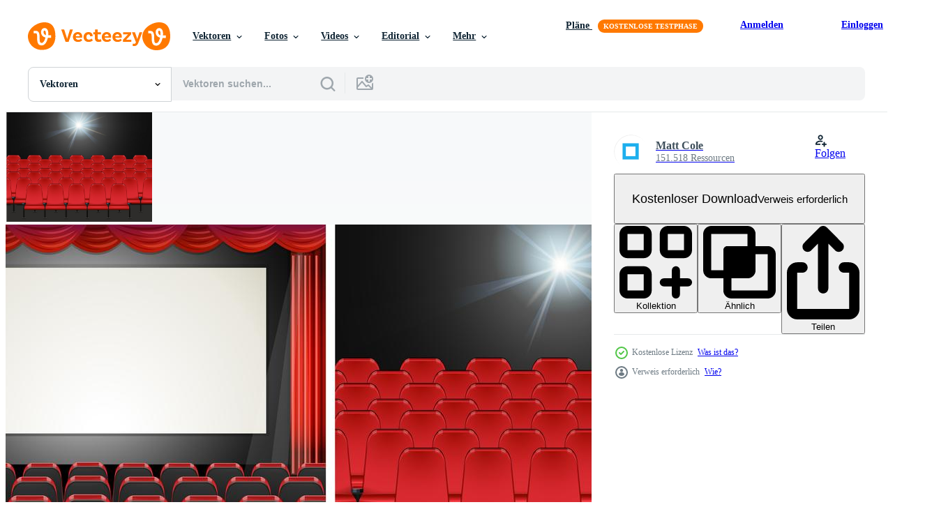

--- FILE ---
content_type: text/html; charset=utf-8
request_url: https://de.vecteezy.com/resources/418759/show_related_tags_async_content
body_size: 1519
content:
<turbo-frame id="show-related-tags">
  <h2 class="ez-resource-related__header">Verwandte Stichwörter</h2>

    <div class="splide ez-carousel tags-carousel is-ready" style="--carousel_height: 48px; --additional_height: 0px;" data-controller="carousel search-tag" data-bullets="false" data-loop="false" data-arrows="true">
    <div class="splide__track ez-carousel__track" data-carousel-target="track">
      <ul class="splide__list ez-carousel__inner-wrap" data-carousel-target="innerWrap">
        <li class="search-tag splide__slide ez-carousel__slide" data-carousel-target="slide"><a class="search-tag__tag-link ez-btn ez-btn--light" title="theater" data-action="search-tag#sendClickEvent search-tag#performSearch" data-search-tag-verified="true" data-keyword-location="show" href="/gratis-vektor/theater">theater</a></li><li class="search-tag splide__slide ez-carousel__slide" data-carousel-target="slide"><a class="search-tag__tag-link ez-btn ez-btn--light" title="kino" data-action="search-tag#sendClickEvent search-tag#performSearch" data-search-tag-verified="true" data-keyword-location="show" href="/gratis-vektor/kino">kino</a></li><li class="search-tag splide__slide ez-carousel__slide" data-carousel-target="slide"><a class="search-tag__tag-link ez-btn ez-btn--light" title="bildschirm" data-action="search-tag#sendClickEvent search-tag#performSearch" data-search-tag-verified="true" data-keyword-location="show" href="/gratis-vektor/bildschirm">bildschirm</a></li><li class="search-tag splide__slide ez-carousel__slide" data-carousel-target="slide"><a class="search-tag__tag-link ez-btn ez-btn--light" title="monitor" data-action="search-tag#sendClickEvent search-tag#performSearch" data-search-tag-verified="true" data-keyword-location="show" href="/gratis-vektor/monitor">monitor</a></li><li class="search-tag splide__slide ez-carousel__slide" data-carousel-target="slide"><a class="search-tag__tag-link ez-btn ez-btn--light" title="anzeigen" data-action="search-tag#sendClickEvent search-tag#performSearch" data-search-tag-verified="true" data-keyword-location="show" href="/gratis-vektor/anzeigen">anzeigen</a></li><li class="search-tag splide__slide ez-carousel__slide" data-carousel-target="slide"><a class="search-tag__tag-link ez-btn ez-btn--light" title="zimmer" data-action="search-tag#sendClickEvent search-tag#performSearch" data-search-tag-verified="true" data-keyword-location="show" href="/gratis-vektor/zimmer">zimmer</a></li><li class="search-tag splide__slide ez-carousel__slide" data-carousel-target="slide"><a class="search-tag__tag-link ez-btn ez-btn--light" title="szene" data-action="search-tag#sendClickEvent search-tag#performSearch" data-search-tag-verified="true" data-keyword-location="show" href="/gratis-vektor/szene">szene</a></li><li class="search-tag splide__slide ez-carousel__slide" data-carousel-target="slide"><a class="search-tag__tag-link ez-btn ez-btn--light" title="licht" data-action="search-tag#sendClickEvent search-tag#performSearch" data-search-tag-verified="true" data-keyword-location="show" href="/gratis-vektor/licht">licht</a></li><li class="search-tag splide__slide ez-carousel__slide" data-carousel-target="slide"><a class="search-tag__tag-link ez-btn ez-btn--light" title="sitz" data-action="search-tag#sendClickEvent search-tag#performSearch" data-search-tag-verified="true" data-keyword-location="show" href="/gratis-vektor/sitz">sitz</a></li><li class="search-tag splide__slide ez-carousel__slide" data-carousel-target="slide"><a class="search-tag__tag-link ez-btn ez-btn--light" title="sitze" data-action="search-tag#sendClickEvent search-tag#performSearch" data-search-tag-verified="true" data-keyword-location="show" href="/gratis-vektor/sitze">sitze</a></li><li class="search-tag splide__slide ez-carousel__slide" data-carousel-target="slide"><a class="search-tag__tag-link ez-btn ez-btn--light" title="zurück" data-action="search-tag#sendClickEvent search-tag#performSearch" data-search-tag-verified="true" data-keyword-location="show" href="/gratis-vektor/zur%C3%BCck">zurück</a></li><li class="search-tag splide__slide ez-carousel__slide" data-carousel-target="slide"><a class="search-tag__tag-link ez-btn ez-btn--light" title="vorhang" data-action="search-tag#sendClickEvent search-tag#performSearch" data-search-tag-verified="true" data-keyword-location="show" href="/gratis-vektor/vorhang">vorhang</a></li><li class="search-tag splide__slide ez-carousel__slide" data-carousel-target="slide"><a class="search-tag__tag-link ez-btn ez-btn--light" title="drama" data-action="search-tag#sendClickEvent search-tag#performSearch" data-search-tag-verified="true" data-keyword-location="show" href="/gratis-vektor/drama">drama</a></li><li class="search-tag splide__slide ez-carousel__slide" data-carousel-target="slide"><a class="search-tag__tag-link ez-btn ez-btn--light" title="unterhaltung" data-action="search-tag#sendClickEvent search-tag#performSearch" data-search-tag-verified="true" data-keyword-location="show" href="/gratis-vektor/unterhaltung">unterhaltung</a></li><li class="search-tag splide__slide ez-carousel__slide" data-carousel-target="slide"><a class="search-tag__tag-link ez-btn ez-btn--light" title="rot" data-action="search-tag#sendClickEvent search-tag#performSearch" data-search-tag-verified="true" data-keyword-location="show" href="/gratis-vektor/rot">rot</a></li><li class="search-tag splide__slide ez-carousel__slide" data-carousel-target="slide"><a class="search-tag__tag-link ez-btn ez-btn--light" title="film" data-action="search-tag#sendClickEvent search-tag#performSearch" data-search-tag-verified="true" data-keyword-location="show" href="/gratis-vektor/film">film</a></li><li class="search-tag splide__slide ez-carousel__slide" data-carousel-target="slide"><a class="search-tag__tag-link ez-btn ez-btn--light" title="illustration" data-action="search-tag#sendClickEvent search-tag#performSearch" data-search-tag-verified="true" data-keyword-location="show" href="/gratis-vektor/illustration">illustration</a></li><li class="search-tag splide__slide ez-carousel__slide" data-carousel-target="slide"><a class="search-tag__tag-link ez-btn ez-btn--light" title="grafik" data-action="search-tag#sendClickEvent search-tag#performSearch" data-search-tag-verified="true" data-keyword-location="show" href="/gratis-vektor/grafik">grafik</a></li><li class="search-tag splide__slide ez-carousel__slide" data-carousel-target="slide"><a class="search-tag__tag-link ez-btn ez-btn--light" title="bild" data-action="search-tag#sendClickEvent search-tag#performSearch" data-search-tag-verified="true" data-keyword-location="show" href="/gratis-vektor/bild">bild</a></li><li class="search-tag splide__slide ez-carousel__slide" data-carousel-target="slide"><a class="search-tag__tag-link ez-btn ez-btn--light" title="clip art" data-action="search-tag#sendClickEvent search-tag#performSearch" data-search-tag-verified="true" data-keyword-location="show" href="/gratis-vektor/clip-art">clip art</a></li><li class="search-tag splide__slide ez-carousel__slide" data-carousel-target="slide"><a class="search-tag__tag-link ez-btn ez-btn--light" title="klammer" data-action="search-tag#sendClickEvent search-tag#performSearch" data-search-tag-verified="true" data-keyword-location="show" href="/gratis-vektor/klammer">klammer</a></li><li class="search-tag splide__slide ez-carousel__slide" data-carousel-target="slide"><a class="search-tag__tag-link ez-btn ez-btn--light" title="kunst" data-action="search-tag#sendClickEvent search-tag#performSearch" data-search-tag-verified="true" data-keyword-location="show" href="/gratis-vektor/kunst">kunst</a></li><li class="search-tag splide__slide ez-carousel__slide" data-carousel-target="slide"><a class="search-tag__tag-link ez-btn ez-btn--light" title="hintergrund" data-action="search-tag#sendClickEvent search-tag#performSearch" data-search-tag-verified="true" data-keyword-location="show" href="/gratis-vektor/hintergrund">hintergrund</a></li><li class="search-tag splide__slide ez-carousel__slide" data-carousel-target="slide"><a class="search-tag__tag-link ez-btn ez-btn--light" title="zeichnung" data-action="search-tag#sendClickEvent search-tag#performSearch" data-search-tag-verified="true" data-keyword-location="show" href="/gratis-vektor/zeichnung">zeichnung</a></li><li class="search-tag splide__slide ez-carousel__slide" data-carousel-target="slide"><a class="search-tag__tag-link ez-btn ez-btn--light" title="vektor" data-action="search-tag#sendClickEvent search-tag#performSearch" data-search-tag-verified="true" data-keyword-location="show" href="/gratis-vektor/vektor">vektor</a></li><li class="search-tag splide__slide ez-carousel__slide" data-carousel-target="slide"><a class="search-tag__tag-link ez-btn ez-btn--light" title="filmhintergrund" data-action="search-tag#sendClickEvent search-tag#performSearch" data-search-tag-verified="true" data-keyword-location="show" href="/gratis-vektor/filmhintergrund">filmhintergrund</a></li>
</ul></div>
    

    <div class="splide__arrows splide__arrows--ltr ez-carousel__arrows"><button class="splide__arrow splide__arrow--prev ez-carousel__arrow ez-carousel__arrow--prev" disabled="disabled" data-carousel-target="arrowPrev" data-test-id="carousel-arrow-prev" data-direction="prev" aria_label="Zurück"><span class="ez-carousel__arrow-wrap"><svg xmlns="http://www.w3.org/2000/svg" viewBox="0 0 5 8" role="img" aria-labelledby="a9mej2a5l2df6jo5qvqgh4rk366b71ba" class="arrow-prev"><desc id="a9mej2a5l2df6jo5qvqgh4rk366b71ba">Zurück</desc><path fill-rule="evenodd" d="M4.707 7.707a1 1 0 0 0 0-1.414L2.414 4l2.293-2.293A1 1 0 0 0 3.293.293l-3 3a1 1 0 0 0 0 1.414l3 3a1 1 0 0 0 1.414 0Z" clip-rule="evenodd"></path></svg>
</span><span class="ez-carousel__gradient"></span></button><button class="splide__arrow splide__arrow--next ez-carousel__arrow ez-carousel__arrow--next" disabled="disabled" data-carousel-target="arrowNext" data-test-id="carousel-arrow-next" data-direction="next" aria_label="Weiter"><span class="ez-carousel__arrow-wrap"><svg xmlns="http://www.w3.org/2000/svg" viewBox="0 0 5 8" role="img" aria-labelledby="amiioitunbtvtfug3po9ak5gdkv280k9" class="arrow-next"><desc id="amiioitunbtvtfug3po9ak5gdkv280k9">Weiter</desc><path fill-rule="evenodd" d="M.293 7.707a1 1 0 0 1 0-1.414L2.586 4 .293 1.707A1 1 0 0 1 1.707.293l3 3a1 1 0 0 1 0 1.414l-3 3a1 1 0 0 1-1.414 0Z" clip-rule="evenodd"></path></svg>
</span><span class="ez-carousel__gradient"></span></button></div>
</div></turbo-frame>


--- FILE ---
content_type: text/html; charset=utf-8
request_url: https://de.vecteezy.com/resources/418759/show_related_grids_async_content
body_size: 18728
content:
<turbo-frame id="show-related-resources">
    <div data-conversions-category="Benutzer haben sich auch angesehen">
      <h2 class="ez-resource-related__header">
        Benutzer haben sich auch angesehen
      </h2>

      <ul class="ez-resource-grid ez-resource-grid--main-grid  is-hidden" id="false" data-controller="grid contributor-info" data-grid-track-truncation-value="false" data-max-rows="50" data-row-height="240" data-instant-grid="false" data-truncate-results="false" data-testid="also-viewed-resources" data-labels="editable free" style="--editable: &#39;Bearbeitbar&#39;;--free: &#39;Kostenlos&#39;;">

  <li class="ez-resource-grid__item ez-resource-thumb" data-controller="grid-item-decorator" data-position="{{position}}" data-item-id="1227422" data-pro="false" data-grid-target="gridItem" data-w="356" data-h="200" data-grid-item-decorator-free-label-value="Kostenlos" data-action="mouseenter-&gt;grid-item-decorator#hoverThumb:once" data-grid-item-decorator-item-pro-param="Free" data-grid-item-decorator-resource-id-param="1227422" data-grid-item-decorator-content-type-param="Content-vector" data-grid-item-decorator-image-src-param="https://static.vecteezy.com/system/resources/previews/001/227/422/non_2x/cinema-movie-theater-with-blank-screen-and-red-seat-vector.jpg" data-grid-item-decorator-pinterest-url-param="https://de.vecteezy.com/vektorkunst/1227422-kino-kino-theater-mit-leeren-bildschirm-und-rotem-sitz" data-grid-item-decorator-seo-page-description-param="Kino Kino mit leerem Bildschirm und rotem Sitz" data-grid-item-decorator-user-id-param="1801501" data-grid-item-decorator-user-display-name-param="Chaiwut Sridara" data-grid-item-decorator-avatar-src-param="https://static.vecteezy.com/system/user/avatar/1801501/medium_C2B64A12-12D0-444A-BB67-E740D83B6766.jpeg" data-grid-item-decorator-uploads-path-param="/membros/cs21/uploads">

  <script type="application/ld+json" id="media_schema">
  {"@context":"https://schema.org","@type":"ImageObject","name":"Kino Kino mit leerem Bildschirm und rotem Sitz","uploadDate":"2020-07-21T12:17:46-05:00","thumbnailUrl":"https://static.vecteezy.com/ti/gratis-vektor/t1/1227422-kino-kino-theater-mit-leeren-bildschirm-und-rotem-sitz-kostenlos-vektor.jpg","contentUrl":"https://static.vecteezy.com/ti/gratis-vektor/p1/1227422-kino-kino-theater-mit-leeren-bildschirm-und-rotem-sitz-kostenlos-vektor.jpg","sourceOrganization":"Vecteezy","license":"https://support.vecteezy.com/de/nieuwe-vecteezy-licenties-ByHivesvt","acquireLicensePage":"https://de.vecteezy.com/vektorkunst/1227422-kino-kino-theater-mit-leeren-bildschirm-und-rotem-sitz","creator":{"@type":"Person","name":"Chaiwut Sridara"},"copyrightNotice":"Chaiwut Sridara","creditText":"Vecteezy"}
</script>


<a href="/vektorkunst/1227422-kino-kino-theater-mit-leeren-bildschirm-und-rotem-sitz" class="ez-resource-thumb__link" title="Kino Kino mit leerem Bildschirm und rotem Sitz" style="--height: 200; --width: 356; " data-action="click-&gt;grid#trackResourceClick mouseenter-&gt;grid#trackResourceHover" data-content-type="vector" data-controller="ez-hover-intent" data-previews-srcs="[&quot;https://static.vecteezy.com/ti/gratis-vektor/p1/1227422-kino-kino-theater-mit-leeren-bildschirm-und-rotem-sitz-kostenlos-vektor.jpg&quot;,&quot;https://static.vecteezy.com/ti/gratis-vektor/p2/1227422-kino-kino-theater-mit-leeren-bildschirm-und-rotem-sitz-kostenlos-vektor.jpg&quot;]" data-pro="false" data-resource-id="1227422" data-grid-item-decorator-target="link">
    <img src="https://static.vecteezy.com/ti/gratis-vektor/t2/1227422-kino-kino-theater-mit-leeren-bildschirm-und-rotem-sitz-kostenlos-vektor.jpg" srcset="https://static.vecteezy.com/ti/gratis-vektor/t1/1227422-kino-kino-theater-mit-leeren-bildschirm-und-rotem-sitz-kostenlos-vektor.jpg 2x, https://static.vecteezy.com/ti/gratis-vektor/t2/1227422-kino-kino-theater-mit-leeren-bildschirm-und-rotem-sitz-kostenlos-vektor.jpg 1x" class="ez-resource-thumb__img" loading="lazy" decoding="async" width="356" height="200" alt="Kino Kino mit leerem Bildschirm und rotem Sitz vektor">

</a>

  <div class="ez-resource-thumb__label-wrap"></div>
  

  <div class="ez-resource-thumb__hover-state"></div>
</li><li class="ez-resource-grid__item ez-resource-thumb" data-controller="grid-item-decorator" data-position="{{position}}" data-item-id="1269671" data-pro="false" data-grid-target="gridItem" data-w="320" data-h="200" data-grid-item-decorator-free-label-value="Kostenlos" data-action="mouseenter-&gt;grid-item-decorator#hoverThumb:once" data-grid-item-decorator-item-pro-param="Free" data-grid-item-decorator-resource-id-param="1269671" data-grid-item-decorator-content-type-param="Content-vector" data-grid-item-decorator-image-src-param="https://static.vecteezy.com/system/resources/previews/001/269/671/non_2x/cinema-movie-theater-vector.jpg" data-grid-item-decorator-pinterest-url-param="https://de.vecteezy.com/vektorkunst/1269671-kino-kino-theater" data-grid-item-decorator-seo-page-description-param="Kino Kino" data-grid-item-decorator-user-id-param="2114482" data-grid-item-decorator-user-display-name-param="Timplaru Emil" data-grid-item-decorator-avatar-src-param="https://static.vecteezy.com/system/user/avatar/2114482/medium_emil.jpg" data-grid-item-decorator-uploads-path-param="/membros/emiltimplaru/uploads">

  <script type="application/ld+json" id="media_schema">
  {"@context":"https://schema.org","@type":"ImageObject","name":"Kino Kino","uploadDate":"2020-09-01T10:44:38-05:00","thumbnailUrl":"https://static.vecteezy.com/ti/gratis-vektor/t1/1269671-kino-kino-theater-kostenlos-vektor.jpg","contentUrl":"https://static.vecteezy.com/ti/gratis-vektor/p1/1269671-kino-kino-theater-kostenlos-vektor.jpg","sourceOrganization":"Vecteezy","license":"https://support.vecteezy.com/de/nieuwe-vecteezy-licenties-ByHivesvt","acquireLicensePage":"https://de.vecteezy.com/vektorkunst/1269671-kino-kino-theater","creator":{"@type":"Person","name":"Timplaru Emil"},"copyrightNotice":"Timplaru Emil","creditText":"Vecteezy"}
</script>


<a href="/vektorkunst/1269671-kino-kino-theater" class="ez-resource-thumb__link" title="Kino Kino" style="--height: 200; --width: 320; " data-action="click-&gt;grid#trackResourceClick mouseenter-&gt;grid#trackResourceHover" data-content-type="vector" data-controller="ez-hover-intent" data-previews-srcs="[&quot;https://static.vecteezy.com/ti/gratis-vektor/p1/1269671-kino-kino-theater-kostenlos-vektor.jpg&quot;,&quot;https://static.vecteezy.com/ti/gratis-vektor/p2/1269671-kino-kino-theater-kostenlos-vektor.jpg&quot;]" data-pro="false" data-resource-id="1269671" data-grid-item-decorator-target="link">
    <img src="https://static.vecteezy.com/ti/gratis-vektor/t2/1269671-kino-kino-theater-kostenlos-vektor.jpg" srcset="https://static.vecteezy.com/ti/gratis-vektor/t1/1269671-kino-kino-theater-kostenlos-vektor.jpg 2x, https://static.vecteezy.com/ti/gratis-vektor/t2/1269671-kino-kino-theater-kostenlos-vektor.jpg 1x" class="ez-resource-thumb__img" loading="lazy" decoding="async" width="320" height="200" alt="Kino Kino vektor">

</a>

  <div class="ez-resource-thumb__label-wrap"></div>
  

  <div class="ez-resource-thumb__hover-state"></div>
</li><li class="ez-resource-grid__item ez-resource-thumb" data-controller="grid-item-decorator" data-position="{{position}}" data-item-id="2065127" data-pro="false" data-grid-target="gridItem" data-w="356" data-h="200" data-grid-item-decorator-free-label-value="Kostenlos" data-action="mouseenter-&gt;grid-item-decorator#hoverThumb:once" data-grid-item-decorator-item-pro-param="Free" data-grid-item-decorator-resource-id-param="2065127" data-grid-item-decorator-content-type-param="Content-vector" data-grid-item-decorator-image-src-param="https://static.vecteezy.com/system/resources/previews/002/065/127/non_2x/cinema-movie-theater-with-blank-screen-and-red-seats-illustration-free-vector.jpg" data-grid-item-decorator-pinterest-url-param="https://de.vecteezy.com/vektorkunst/2065127-kino-kino-theater-mit-leeren-bildschirm-und-roten-sitzen-vektor-illustration" data-grid-item-decorator-seo-page-description-param="Kino Kino mit leerem Bildschirm und roten Sitzen, Vektorillustration" data-grid-item-decorator-user-id-param="1801501" data-grid-item-decorator-user-display-name-param="Chaiwut Sridara" data-grid-item-decorator-avatar-src-param="https://static.vecteezy.com/system/user/avatar/1801501/medium_C2B64A12-12D0-444A-BB67-E740D83B6766.jpeg" data-grid-item-decorator-uploads-path-param="/membros/cs21/uploads">

  <script type="application/ld+json" id="media_schema">
  {"@context":"https://schema.org","@type":"ImageObject","name":"Kino Kino mit leerem Bildschirm und roten Sitzen, Vektorillustration","uploadDate":"2021-02-25T09:17:05-06:00","thumbnailUrl":"https://static.vecteezy.com/ti/gratis-vektor/t1/2065127-kino-kino-theater-mit-leeren-bildschirm-und-roten-sitzen-illustration-kostenlos-vektor.jpg","contentUrl":"https://static.vecteezy.com/ti/gratis-vektor/p1/2065127-kino-kino-theater-mit-leeren-bildschirm-und-roten-sitzen-illustration-kostenlos-vektor.jpg","sourceOrganization":"Vecteezy","license":"https://support.vecteezy.com/de/nieuwe-vecteezy-licenties-ByHivesvt","acquireLicensePage":"https://de.vecteezy.com/vektorkunst/2065127-kino-kino-theater-mit-leeren-bildschirm-und-roten-sitzen-vektor-illustration","creator":{"@type":"Person","name":"Chaiwut Sridara"},"copyrightNotice":"Chaiwut Sridara","creditText":"Vecteezy"}
</script>


<a href="/vektorkunst/2065127-kino-kino-theater-mit-leeren-bildschirm-und-roten-sitzen-vektor-illustration" class="ez-resource-thumb__link" title="Kino Kino mit leerem Bildschirm und roten Sitzen, Vektorillustration" style="--height: 200; --width: 356; " data-action="click-&gt;grid#trackResourceClick mouseenter-&gt;grid#trackResourceHover" data-content-type="vector" data-controller="ez-hover-intent" data-previews-srcs="[&quot;https://static.vecteezy.com/ti/gratis-vektor/p1/2065127-kino-kino-theater-mit-leeren-bildschirm-und-roten-sitzen-illustration-kostenlos-vektor.jpg&quot;,&quot;https://static.vecteezy.com/ti/gratis-vektor/p2/2065127-kino-kino-theater-mit-leeren-bildschirm-und-roten-sitzen-illustration-kostenlos-vektor.jpg&quot;]" data-pro="false" data-resource-id="2065127" data-grid-item-decorator-target="link">
    <img src="https://static.vecteezy.com/ti/gratis-vektor/t2/2065127-kino-kino-theater-mit-leeren-bildschirm-und-roten-sitzen-illustration-kostenlos-vektor.jpg" srcset="https://static.vecteezy.com/ti/gratis-vektor/t1/2065127-kino-kino-theater-mit-leeren-bildschirm-und-roten-sitzen-illustration-kostenlos-vektor.jpg 2x, https://static.vecteezy.com/ti/gratis-vektor/t2/2065127-kino-kino-theater-mit-leeren-bildschirm-und-roten-sitzen-illustration-kostenlos-vektor.jpg 1x" class="ez-resource-thumb__img" loading="lazy" decoding="async" width="356" height="200" alt="Kino Kino mit leerem Bildschirm und roten Sitzen, Vektorillustration vektor">

</a>

  <div class="ez-resource-thumb__label-wrap"></div>
  

  <div class="ez-resource-thumb__hover-state"></div>
</li><li class="ez-resource-grid__item ez-resource-thumb" data-controller="grid-item-decorator" data-position="{{position}}" data-item-id="6889582" data-pro="false" data-grid-target="gridItem" data-w="243" data-h="200" data-grid-item-decorator-free-label-value="Kostenlos" data-action="mouseenter-&gt;grid-item-decorator#hoverThumb:once" data-grid-item-decorator-item-pro-param="Free" data-grid-item-decorator-resource-id-param="6889582" data-grid-item-decorator-content-type-param="Content-vector" data-grid-item-decorator-image-src-param="https://static.vecteezy.com/system/resources/previews/006/889/582/non_2x/people-in-red-movie-theater-or-cinema-free-vector.jpg" data-grid-item-decorator-pinterest-url-param="https://de.vecteezy.com/vektorkunst/6889582-menschen-in-rot-kino-oder-kino" data-grid-item-decorator-seo-page-description-param="menschen im roten kino oder kino" data-grid-item-decorator-user-id-param="1314576" data-grid-item-decorator-user-display-name-param="Matt Cole" data-grid-item-decorator-avatar-src-param="https://static.vecteezy.com/system/user/avatar/1314576/medium_mgrf.png" data-grid-item-decorator-uploads-path-param="/membros/graphicsrf/uploads">

  <script type="application/ld+json" id="media_schema">
  {"@context":"https://schema.org","@type":"ImageObject","name":"menschen im roten kino oder kino","uploadDate":"2022-03-30T15:48:52-05:00","thumbnailUrl":"https://static.vecteezy.com/ti/gratis-vektor/t1/6889582-menschen-in-rot-kino-oder-kino-kostenlos-vektor.jpg","contentUrl":"https://static.vecteezy.com/ti/gratis-vektor/p1/6889582-menschen-in-rot-kino-oder-kino-kostenlos-vektor.jpg","sourceOrganization":"Vecteezy","license":"https://support.vecteezy.com/de/nieuwe-vecteezy-licenties-ByHivesvt","acquireLicensePage":"https://de.vecteezy.com/vektorkunst/6889582-menschen-in-rot-kino-oder-kino","creator":{"@type":"Person","name":"Matt Cole"},"copyrightNotice":"Matt Cole","creditText":"Vecteezy"}
</script>


<a href="/vektorkunst/6889582-menschen-in-rot-kino-oder-kino" class="ez-resource-thumb__link" title="menschen im roten kino oder kino" style="--height: 200; --width: 243; " data-action="click-&gt;grid#trackResourceClick mouseenter-&gt;grid#trackResourceHover" data-content-type="vector" data-controller="ez-hover-intent" data-previews-srcs="[&quot;https://static.vecteezy.com/ti/gratis-vektor/p1/6889582-menschen-in-rot-kino-oder-kino-kostenlos-vektor.jpg&quot;,&quot;https://static.vecteezy.com/ti/gratis-vektor/p2/6889582-menschen-in-rot-kino-oder-kino-kostenlos-vektor.jpg&quot;]" data-pro="false" data-resource-id="6889582" data-grid-item-decorator-target="link">
    <img src="https://static.vecteezy.com/ti/gratis-vektor/t2/6889582-menschen-in-rot-kino-oder-kino-kostenlos-vektor.jpg" srcset="https://static.vecteezy.com/ti/gratis-vektor/t1/6889582-menschen-in-rot-kino-oder-kino-kostenlos-vektor.jpg 2x, https://static.vecteezy.com/ti/gratis-vektor/t2/6889582-menschen-in-rot-kino-oder-kino-kostenlos-vektor.jpg 1x" class="ez-resource-thumb__img" loading="lazy" decoding="async" width="243" height="200" alt="menschen im roten kino oder kino vektor">

</a>

  <div class="ez-resource-thumb__label-wrap"></div>
  

  <div class="ez-resource-thumb__hover-state"></div>
</li><li class="ez-resource-grid__item ez-resource-thumb" data-controller="grid-item-decorator" data-position="{{position}}" data-item-id="5502524" data-pro="false" data-grid-target="gridItem" data-w="356" data-h="200" data-grid-item-decorator-free-label-value="Kostenlos" data-action="mouseenter-&gt;grid-item-decorator#hoverThumb:once" data-grid-item-decorator-item-pro-param="Free" data-grid-item-decorator-resource-id-param="5502524" data-grid-item-decorator-content-type-param="Content-vector" data-grid-item-decorator-image-src-param="https://static.vecteezy.com/system/resources/previews/005/502/524/non_2x/cinema-background-concept-movie-theater-object-on-red-curtain-background-and-movie-time-with-electric-bulbs-frame-illustration-free-vector.jpg" data-grid-item-decorator-pinterest-url-param="https://de.vecteezy.com/vektorkunst/5502524-kino-hintergrund-konzept-film-theater-objekt-auf-rotem-vorhang-hintergrund-und-filmzeit-mit-elektrischen-gluhbirnen-rahmen-vektor-illustration" data-grid-item-decorator-seo-page-description-param="kinohintergrundkonzept, kinoobjekt auf rotem vorhanghintergrund und filmzeit mit elektrischem glühbirnenrahmen, vektorillustration" data-grid-item-decorator-user-id-param="1801501" data-grid-item-decorator-user-display-name-param="Chaiwut Sridara" data-grid-item-decorator-avatar-src-param="https://static.vecteezy.com/system/user/avatar/1801501/medium_C2B64A12-12D0-444A-BB67-E740D83B6766.jpeg" data-grid-item-decorator-uploads-path-param="/membros/cs21/uploads">

  <script type="application/ld+json" id="media_schema">
  {"@context":"https://schema.org","@type":"ImageObject","name":"kinohintergrundkonzept, kinoobjekt auf rotem vorhanghintergrund und filmzeit mit elektrischem glühbirnenrahmen, vektorillustration","uploadDate":"2022-02-04T05:32:49-06:00","thumbnailUrl":"https://static.vecteezy.com/ti/gratis-vektor/t1/5502524-kino-hintergrund-konzept-film-theater-objekt-auf-rotem-vorhang-hintergrund-und-filmzeit-mit-elektrischen-gluhbirnen-rahmen-illustration-kostenlos-vektor.jpg","contentUrl":"https://static.vecteezy.com/ti/gratis-vektor/p1/5502524-kino-hintergrund-konzept-film-theater-objekt-auf-rotem-vorhang-hintergrund-und-filmzeit-mit-elektrischen-gluhbirnen-rahmen-illustration-kostenlos-vektor.jpg","sourceOrganization":"Vecteezy","license":"https://support.vecteezy.com/de/nieuwe-vecteezy-licenties-ByHivesvt","acquireLicensePage":"https://de.vecteezy.com/vektorkunst/5502524-kino-hintergrund-konzept-film-theater-objekt-auf-rotem-vorhang-hintergrund-und-filmzeit-mit-elektrischen-gluhbirnen-rahmen-vektor-illustration","creator":{"@type":"Person","name":"Chaiwut Sridara"},"copyrightNotice":"Chaiwut Sridara","creditText":"Vecteezy"}
</script>


<a href="/vektorkunst/5502524-kino-hintergrund-konzept-film-theater-objekt-auf-rotem-vorhang-hintergrund-und-filmzeit-mit-elektrischen-gluhbirnen-rahmen-vektor-illustration" class="ez-resource-thumb__link" title="kinohintergrundkonzept, kinoobjekt auf rotem vorhanghintergrund und filmzeit mit elektrischem glühbirnenrahmen, vektorillustration" style="--height: 200; --width: 356; " data-action="click-&gt;grid#trackResourceClick mouseenter-&gt;grid#trackResourceHover" data-content-type="vector" data-controller="ez-hover-intent" data-previews-srcs="[&quot;https://static.vecteezy.com/ti/gratis-vektor/p1/5502524-kino-hintergrund-konzept-film-theater-objekt-auf-rotem-vorhang-hintergrund-und-filmzeit-mit-elektrischen-gluhbirnen-rahmen-illustration-kostenlos-vektor.jpg&quot;,&quot;https://static.vecteezy.com/ti/gratis-vektor/p2/5502524-kino-hintergrund-konzept-film-theater-objekt-auf-rotem-vorhang-hintergrund-und-filmzeit-mit-elektrischen-gluhbirnen-rahmen-illustration-kostenlos-vektor.jpg&quot;]" data-pro="false" data-resource-id="5502524" data-grid-item-decorator-target="link">
    <img src="https://static.vecteezy.com/ti/gratis-vektor/t2/5502524-kino-hintergrund-konzept-film-theater-objekt-auf-rotem-vorhang-hintergrund-und-filmzeit-mit-elektrischen-gluhbirnen-rahmen-illustration-kostenlos-vektor.jpg" srcset="https://static.vecteezy.com/ti/gratis-vektor/t1/5502524-kino-hintergrund-konzept-film-theater-objekt-auf-rotem-vorhang-hintergrund-und-filmzeit-mit-elektrischen-gluhbirnen-rahmen-illustration-kostenlos-vektor.jpg 2x, https://static.vecteezy.com/ti/gratis-vektor/t2/5502524-kino-hintergrund-konzept-film-theater-objekt-auf-rotem-vorhang-hintergrund-und-filmzeit-mit-elektrischen-gluhbirnen-rahmen-illustration-kostenlos-vektor.jpg 1x" class="ez-resource-thumb__img" loading="lazy" decoding="async" width="356" height="200" alt="kinohintergrundkonzept, kinoobjekt auf rotem vorhanghintergrund und filmzeit mit elektrischem glühbirnenrahmen, vektorillustration vektor">

</a>

  <div class="ez-resource-thumb__label-wrap"></div>
  

  <div class="ez-resource-thumb__hover-state"></div>
</li><li class="ez-resource-grid__item ez-resource-thumb" data-controller="grid-item-decorator" data-position="{{position}}" data-item-id="1214064" data-pro="false" data-grid-target="gridItem" data-w="300" data-h="200" data-grid-item-decorator-free-label-value="Kostenlos" data-action="mouseenter-&gt;grid-item-decorator#hoverThumb:once" data-grid-item-decorator-item-pro-param="Free" data-grid-item-decorator-resource-id-param="1214064" data-grid-item-decorator-content-type-param="Content-vector" data-grid-item-decorator-image-src-param="https://static.vecteezy.com/system/resources/previews/001/214/064/non_2x/rows-of-cinema-seats-on-black-vector.jpg" data-grid-item-decorator-pinterest-url-param="https://de.vecteezy.com/vektorkunst/1214064-reihen-von-kinositzen-auf-schwarz" data-grid-item-decorator-seo-page-description-param="Reihen von Kinositzen auf Schwarz" data-grid-item-decorator-user-id-param="2114146" data-grid-item-decorator-user-display-name-param="Ovidiu Timplaru" data-grid-item-decorator-avatar-src-param="https://static.vecteezy.com/system/user/avatar/2114146/medium_eueueu.jpg" data-grid-item-decorator-uploads-path-param="/membros/illustration4stock224427/uploads">

  <script type="application/ld+json" id="media_schema">
  {"@context":"https://schema.org","@type":"ImageObject","name":"Reihen von Kinositzen auf Schwarz","uploadDate":"2020-06-22T16:46:25-05:00","thumbnailUrl":"https://static.vecteezy.com/ti/gratis-vektor/t1/1214064-reihen-von-kinositzen-auf-schwarz-kostenlos-vektor.jpg","contentUrl":"https://static.vecteezy.com/ti/gratis-vektor/p1/1214064-reihen-von-kinositzen-auf-schwarz-kostenlos-vektor.jpg","sourceOrganization":"Vecteezy","license":"https://support.vecteezy.com/de/nieuwe-vecteezy-licenties-ByHivesvt","acquireLicensePage":"https://de.vecteezy.com/vektorkunst/1214064-reihen-von-kinositzen-auf-schwarz","creator":{"@type":"Person","name":"Ovidiu Timplaru"},"copyrightNotice":"Ovidiu Timplaru","creditText":"Vecteezy"}
</script>


<a href="/vektorkunst/1214064-reihen-von-kinositzen-auf-schwarz" class="ez-resource-thumb__link" title="Reihen von Kinositzen auf Schwarz" style="--height: 200; --width: 300; " data-action="click-&gt;grid#trackResourceClick mouseenter-&gt;grid#trackResourceHover" data-content-type="vector" data-controller="ez-hover-intent" data-previews-srcs="[&quot;https://static.vecteezy.com/ti/gratis-vektor/p1/1214064-reihen-von-kinositzen-auf-schwarz-kostenlos-vektor.jpg&quot;,&quot;https://static.vecteezy.com/ti/gratis-vektor/p2/1214064-reihen-von-kinositzen-auf-schwarz-kostenlos-vektor.jpg&quot;]" data-pro="false" data-resource-id="1214064" data-grid-item-decorator-target="link">
    <img src="https://static.vecteezy.com/ti/gratis-vektor/t2/1214064-reihen-von-kinositzen-auf-schwarz-kostenlos-vektor.jpg" srcset="https://static.vecteezy.com/ti/gratis-vektor/t1/1214064-reihen-von-kinositzen-auf-schwarz-kostenlos-vektor.jpg 2x, https://static.vecteezy.com/ti/gratis-vektor/t2/1214064-reihen-von-kinositzen-auf-schwarz-kostenlos-vektor.jpg 1x" class="ez-resource-thumb__img" loading="lazy" decoding="async" width="300" height="200" alt="Reihen von Kinositzen auf Schwarz vektor">

</a>

  <div class="ez-resource-thumb__label-wrap"></div>
  

  <div class="ez-resource-thumb__hover-state"></div>
</li><li class="ez-resource-grid__item ez-resource-thumb" data-controller="grid-item-decorator" data-position="{{position}}" data-item-id="618539" data-pro="false" data-grid-target="gridItem" data-w="348" data-h="200" data-grid-item-decorator-free-label-value="Kostenlos" data-action="mouseenter-&gt;grid-item-decorator#hoverThumb:once" data-grid-item-decorator-item-pro-param="Free" data-grid-item-decorator-resource-id-param="618539" data-grid-item-decorator-content-type-param="Content-vector" data-grid-item-decorator-image-src-param="https://static.vecteezy.com/system/resources/previews/000/618/539/non_2x/stage-interior-with-red-curtains-and-seats-vector.jpg" data-grid-item-decorator-pinterest-url-param="https://de.vecteezy.com/vektorkunst/618539-buhnenraum-mit-roten-vorhangen-und-sitzen" data-grid-item-decorator-seo-page-description-param="Bühnenraum mit roten Vorhängen und Sitzen" data-grid-item-decorator-user-id-param="1552808" data-grid-item-decorator-user-display-name-param="Sopan Hadi" data-grid-item-decorator-avatar-src-param="https://static.vecteezy.com/system/user/avatar/1552808/medium_my_ss.jpg" data-grid-item-decorator-uploads-path-param="/membros/auliarofi/uploads">

  <script type="application/ld+json" id="media_schema">
  {"@context":"https://schema.org","@type":"ImageObject","name":"Bühnenraum mit roten Vorhängen und Sitzen","uploadDate":"2019-07-05T17:52:29-05:00","thumbnailUrl":"https://static.vecteezy.com/ti/gratis-vektor/t1/618539-buhnenraum-mit-roten-vorhangen-und-sitzen-kostenlos-vektor.jpg","contentUrl":"https://static.vecteezy.com/ti/gratis-vektor/p1/618539-buhnenraum-mit-roten-vorhangen-und-sitzen-kostenlos-vektor.jpg","sourceOrganization":"Vecteezy","license":"https://support.vecteezy.com/de/nieuwe-vecteezy-licenties-ByHivesvt","acquireLicensePage":"https://de.vecteezy.com/vektorkunst/618539-buhnenraum-mit-roten-vorhangen-und-sitzen","creator":{"@type":"Person","name":"Sopan Hadi"},"copyrightNotice":"Sopan Hadi","creditText":"Vecteezy"}
</script>


<a href="/vektorkunst/618539-buhnenraum-mit-roten-vorhangen-und-sitzen" class="ez-resource-thumb__link" title="Bühnenraum mit roten Vorhängen und Sitzen" style="--height: 200; --width: 348; " data-action="click-&gt;grid#trackResourceClick mouseenter-&gt;grid#trackResourceHover" data-content-type="vector" data-controller="ez-hover-intent" data-previews-srcs="[&quot;https://static.vecteezy.com/ti/gratis-vektor/p1/618539-buhnenraum-mit-roten-vorhangen-und-sitzen-kostenlos-vektor.jpg&quot;,&quot;https://static.vecteezy.com/ti/gratis-vektor/p2/618539-buhnenraum-mit-roten-vorhangen-und-sitzen-kostenlos-vektor.jpg&quot;]" data-pro="false" data-resource-id="618539" data-grid-item-decorator-target="link">
    <img src="https://static.vecteezy.com/ti/gratis-vektor/t2/618539-buhnenraum-mit-roten-vorhangen-und-sitzen-kostenlos-vektor.jpg" srcset="https://static.vecteezy.com/ti/gratis-vektor/t1/618539-buhnenraum-mit-roten-vorhangen-und-sitzen-kostenlos-vektor.jpg 2x, https://static.vecteezy.com/ti/gratis-vektor/t2/618539-buhnenraum-mit-roten-vorhangen-und-sitzen-kostenlos-vektor.jpg 1x" class="ez-resource-thumb__img" loading="lazy" decoding="async" width="348" height="200" alt="Bühnenraum mit roten Vorhängen und Sitzen vektor">

</a>

  <div class="ez-resource-thumb__label-wrap"></div>
  

  <div class="ez-resource-thumb__hover-state"></div>
</li><li class="ez-resource-grid__item ez-resource-thumb" data-controller="grid-item-decorator" data-position="{{position}}" data-item-id="2065121" data-pro="false" data-grid-target="gridItem" data-w="356" data-h="200" data-grid-item-decorator-free-label-value="Kostenlos" data-action="mouseenter-&gt;grid-item-decorator#hoverThumb:once" data-grid-item-decorator-item-pro-param="Free" data-grid-item-decorator-resource-id-param="2065121" data-grid-item-decorator-content-type-param="Content-vector" data-grid-item-decorator-image-src-param="https://static.vecteezy.com/system/resources/previews/002/065/121/non_2x/cinema-movie-theater-with-blank-screen-and-red-seats-illustration-free-vector.jpg" data-grid-item-decorator-pinterest-url-param="https://de.vecteezy.com/vektorkunst/2065121-kino-kino-theater-mit-leeren-bildschirm-und-roten-sitzen-vektor-illustration" data-grid-item-decorator-seo-page-description-param="Kino Kino mit leerem Bildschirm und roten Sitzen, Vektorillustration" data-grid-item-decorator-user-id-param="1801501" data-grid-item-decorator-user-display-name-param="Chaiwut Sridara" data-grid-item-decorator-avatar-src-param="https://static.vecteezy.com/system/user/avatar/1801501/medium_C2B64A12-12D0-444A-BB67-E740D83B6766.jpeg" data-grid-item-decorator-uploads-path-param="/membros/cs21/uploads">

  <script type="application/ld+json" id="media_schema">
  {"@context":"https://schema.org","@type":"ImageObject","name":"Kino Kino mit leerem Bildschirm und roten Sitzen, Vektorillustration","uploadDate":"2021-02-25T09:16:49-06:00","thumbnailUrl":"https://static.vecteezy.com/ti/gratis-vektor/t1/2065121-kino-kino-theater-mit-leeren-bildschirm-und-roten-sitzen-illustration-kostenlos-vektor.jpg","contentUrl":"https://static.vecteezy.com/ti/gratis-vektor/p1/2065121-kino-kino-theater-mit-leeren-bildschirm-und-roten-sitzen-illustration-kostenlos-vektor.jpg","sourceOrganization":"Vecteezy","license":"https://support.vecteezy.com/de/nieuwe-vecteezy-licenties-ByHivesvt","acquireLicensePage":"https://de.vecteezy.com/vektorkunst/2065121-kino-kino-theater-mit-leeren-bildschirm-und-roten-sitzen-vektor-illustration","creator":{"@type":"Person","name":"Chaiwut Sridara"},"copyrightNotice":"Chaiwut Sridara","creditText":"Vecteezy"}
</script>


<a href="/vektorkunst/2065121-kino-kino-theater-mit-leeren-bildschirm-und-roten-sitzen-vektor-illustration" class="ez-resource-thumb__link" title="Kino Kino mit leerem Bildschirm und roten Sitzen, Vektorillustration" style="--height: 200; --width: 356; " data-action="click-&gt;grid#trackResourceClick mouseenter-&gt;grid#trackResourceHover" data-content-type="vector" data-controller="ez-hover-intent" data-previews-srcs="[&quot;https://static.vecteezy.com/ti/gratis-vektor/p1/2065121-kino-kino-theater-mit-leeren-bildschirm-und-roten-sitzen-illustration-kostenlos-vektor.jpg&quot;,&quot;https://static.vecteezy.com/ti/gratis-vektor/p2/2065121-kino-kino-theater-mit-leeren-bildschirm-und-roten-sitzen-illustration-kostenlos-vektor.jpg&quot;]" data-pro="false" data-resource-id="2065121" data-grid-item-decorator-target="link">
    <img src="https://static.vecteezy.com/ti/gratis-vektor/t2/2065121-kino-kino-theater-mit-leeren-bildschirm-und-roten-sitzen-illustration-kostenlos-vektor.jpg" srcset="https://static.vecteezy.com/ti/gratis-vektor/t1/2065121-kino-kino-theater-mit-leeren-bildschirm-und-roten-sitzen-illustration-kostenlos-vektor.jpg 2x, https://static.vecteezy.com/ti/gratis-vektor/t2/2065121-kino-kino-theater-mit-leeren-bildschirm-und-roten-sitzen-illustration-kostenlos-vektor.jpg 1x" class="ez-resource-thumb__img" loading="lazy" decoding="async" width="356" height="200" alt="Kino Kino mit leerem Bildschirm und roten Sitzen, Vektorillustration vektor">

</a>

  <div class="ez-resource-thumb__label-wrap"></div>
  

  <div class="ez-resource-thumb__hover-state"></div>
</li><li class="ez-resource-grid__item ez-resource-thumb" data-controller="grid-item-decorator" data-position="{{position}}" data-item-id="1254680" data-pro="false" data-grid-target="gridItem" data-w="356" data-h="200" data-grid-item-decorator-free-label-value="Kostenlos" data-action="mouseenter-&gt;grid-item-decorator#hoverThumb:once" data-grid-item-decorator-item-pro-param="Free" data-grid-item-decorator-resource-id-param="1254680" data-grid-item-decorator-content-type-param="Content-vector" data-grid-item-decorator-image-src-param="https://static.vecteezy.com/system/resources/previews/001/254/680/non_2x/cinema-background-concept-vector.jpg" data-grid-item-decorator-pinterest-url-param="https://de.vecteezy.com/vektorkunst/1254680-kino-hintergrund-konzept" data-grid-item-decorator-seo-page-description-param="Kino Hintergrundkonzept" data-grid-item-decorator-user-id-param="1801501" data-grid-item-decorator-user-display-name-param="Chaiwut Sridara" data-grid-item-decorator-avatar-src-param="https://static.vecteezy.com/system/user/avatar/1801501/medium_C2B64A12-12D0-444A-BB67-E740D83B6766.jpeg" data-grid-item-decorator-uploads-path-param="/membros/cs21/uploads">

  <script type="application/ld+json" id="media_schema">
  {"@context":"https://schema.org","@type":"ImageObject","name":"Kino Hintergrundkonzept","uploadDate":"2020-08-17T11:10:30-05:00","thumbnailUrl":"https://static.vecteezy.com/ti/gratis-vektor/t1/1254680-kino-hintergrund-konzept-kostenlos-vektor.jpg","contentUrl":"https://static.vecteezy.com/ti/gratis-vektor/p1/1254680-kino-hintergrund-konzept-kostenlos-vektor.jpg","sourceOrganization":"Vecteezy","license":"https://support.vecteezy.com/de/nieuwe-vecteezy-licenties-ByHivesvt","acquireLicensePage":"https://de.vecteezy.com/vektorkunst/1254680-kino-hintergrund-konzept","creator":{"@type":"Person","name":"Chaiwut Sridara"},"copyrightNotice":"Chaiwut Sridara","creditText":"Vecteezy"}
</script>


<a href="/vektorkunst/1254680-kino-hintergrund-konzept" class="ez-resource-thumb__link" title="Kino Hintergrundkonzept" style="--height: 200; --width: 356; " data-action="click-&gt;grid#trackResourceClick mouseenter-&gt;grid#trackResourceHover" data-content-type="vector" data-controller="ez-hover-intent" data-previews-srcs="[&quot;https://static.vecteezy.com/ti/gratis-vektor/p1/1254680-kino-hintergrund-konzept-kostenlos-vektor.jpg&quot;,&quot;https://static.vecteezy.com/ti/gratis-vektor/p2/1254680-kino-hintergrund-konzept-kostenlos-vektor.jpg&quot;]" data-pro="false" data-resource-id="1254680" data-grid-item-decorator-target="link">
    <img src="https://static.vecteezy.com/ti/gratis-vektor/t2/1254680-kino-hintergrund-konzept-kostenlos-vektor.jpg" srcset="https://static.vecteezy.com/ti/gratis-vektor/t1/1254680-kino-hintergrund-konzept-kostenlos-vektor.jpg 2x, https://static.vecteezy.com/ti/gratis-vektor/t2/1254680-kino-hintergrund-konzept-kostenlos-vektor.jpg 1x" class="ez-resource-thumb__img" loading="lazy" decoding="async" width="356" height="200" alt="Kino Hintergrundkonzept vektor">

</a>

  <div class="ez-resource-thumb__label-wrap"></div>
  

  <div class="ez-resource-thumb__hover-state"></div>
</li><li class="ez-resource-grid__item ez-resource-thumb ez-resource-thumb--pro" data-controller="grid-item-decorator" data-position="{{position}}" data-item-id="2230514" data-pro="true" data-grid-target="gridItem" data-w="356" data-h="200" data-grid-item-decorator-free-label-value="Kostenlos" data-action="mouseenter-&gt;grid-item-decorator#hoverThumb:once" data-grid-item-decorator-item-pro-param="Pro" data-grid-item-decorator-resource-id-param="2230514" data-grid-item-decorator-content-type-param="Content-vector" data-grid-item-decorator-image-src-param="https://static.vecteezy.com/system/resources/previews/002/230/514/non_2x/empty-cinema-hall-vector.jpg" data-grid-item-decorator-pinterest-url-param="https://de.vecteezy.com/vektorkunst/2230514-leerer-kinosaal" data-grid-item-decorator-seo-page-description-param="leerer Kinosaal." data-grid-item-decorator-user-id-param="2341554" data-grid-item-decorator-user-display-name-param="pakon" data-grid-item-decorator-uploads-path-param="/membros/pakon/uploads">

  <script type="application/ld+json" id="media_schema">
  {"@context":"https://schema.org","@type":"ImageObject","name":"leerer Kinosaal.","uploadDate":"2021-04-05T21:01:25-05:00","thumbnailUrl":"https://static.vecteezy.com/ti/gratis-vektor/t1/2230514-leerer-kinosaal-vektor.jpg","contentUrl":"https://static.vecteezy.com/ti/gratis-vektor/p1/2230514-leerer-kinosaal-vektor.jpg","sourceOrganization":"Vecteezy","license":"https://support.vecteezy.com/de/nieuwe-vecteezy-licenties-ByHivesvt","acquireLicensePage":"https://de.vecteezy.com/vektorkunst/2230514-leerer-kinosaal","creator":{"@type":"Person","name":"pakon"},"copyrightNotice":"pakon","creditText":"Vecteezy"}
</script>


<a href="/vektorkunst/2230514-leerer-kinosaal" class="ez-resource-thumb__link" title="leerer Kinosaal." style="--height: 200; --width: 356; " data-action="click-&gt;grid#trackResourceClick mouseenter-&gt;grid#trackResourceHover" data-content-type="vector" data-controller="ez-hover-intent" data-previews-srcs="[&quot;https://static.vecteezy.com/ti/gratis-vektor/p1/2230514-leerer-kinosaal-vektor.jpg&quot;,&quot;https://static.vecteezy.com/ti/gratis-vektor/p2/2230514-leerer-kinosaal-vektor.jpg&quot;]" data-pro="true" data-resource-id="2230514" data-grid-item-decorator-target="link">
    <img src="https://static.vecteezy.com/ti/gratis-vektor/t2/2230514-leerer-kinosaal-vektor.jpg" srcset="https://static.vecteezy.com/ti/gratis-vektor/t1/2230514-leerer-kinosaal-vektor.jpg 2x, https://static.vecteezy.com/ti/gratis-vektor/t2/2230514-leerer-kinosaal-vektor.jpg 1x" class="ez-resource-thumb__img" loading="lazy" decoding="async" width="356" height="200" alt="leerer Kinosaal. vektor">

</a>

  <div class="ez-resource-thumb__label-wrap"></div>
  

  <div class="ez-resource-thumb__hover-state"></div>
</li><li class="ez-resource-grid__item ez-resource-thumb ez-resource-thumb--pro" data-controller="grid-item-decorator" data-position="{{position}}" data-item-id="647411" data-pro="true" data-grid-target="gridItem" data-w="325" data-h="200" data-grid-item-decorator-free-label-value="Kostenlos" data-action="mouseenter-&gt;grid-item-decorator#hoverThumb:once" data-grid-item-decorator-item-pro-param="Pro" data-grid-item-decorator-resource-id-param="647411" data-grid-item-decorator-content-type-param="Content-vector" data-grid-item-decorator-image-src-param="https://static.vecteezy.com/system/resources/previews/000/647/411/non_2x/vector-stage-with-red-curtain-and-wood-floor-and-empty-red-seats.jpg" data-grid-item-decorator-pinterest-url-param="https://de.vecteezy.com/vektorkunst/647411-buhne-mit-rotem-vorhang-und-holzboden-und-leeren-roten-sitzen" data-grid-item-decorator-seo-page-description-param="Bühne mit rotem Vorhang und Holzboden und leeren roten Sitzen" data-grid-item-decorator-user-id-param="1536740" data-grid-item-decorator-user-display-name-param="Andi Nur" data-grid-item-decorator-avatar-src-param="https://static.vecteezy.com/system/user/avatar/1536740/medium_pp-01.jpg" data-grid-item-decorator-uploads-path-param="/membros/darthpier/uploads">

  <script type="application/ld+json" id="media_schema">
  {"@context":"https://schema.org","@type":"ImageObject","name":"Bühne mit rotem Vorhang und Holzboden und leeren roten Sitzen","uploadDate":"2019-07-20T12:37:14-05:00","thumbnailUrl":"https://static.vecteezy.com/ti/gratis-vektor/t1/647411-buhne-mit-rotem-vorhang-und-holzboden-und-leeren-roten-sitzen-vektor.jpg","contentUrl":"https://static.vecteezy.com/ti/gratis-vektor/p1/647411-buhne-mit-rotem-vorhang-und-holzboden-und-leeren-roten-sitzen-vektor.jpg","sourceOrganization":"Vecteezy","license":"https://support.vecteezy.com/de/nieuwe-vecteezy-licenties-ByHivesvt","acquireLicensePage":"https://de.vecteezy.com/vektorkunst/647411-buhne-mit-rotem-vorhang-und-holzboden-und-leeren-roten-sitzen","creator":{"@type":"Person","name":"Andi Nur"},"copyrightNotice":"Andi Nur","creditText":"Vecteezy"}
</script>


<a href="/vektorkunst/647411-buhne-mit-rotem-vorhang-und-holzboden-und-leeren-roten-sitzen" class="ez-resource-thumb__link" title="Bühne mit rotem Vorhang und Holzboden und leeren roten Sitzen" style="--height: 200; --width: 325; " data-action="click-&gt;grid#trackResourceClick mouseenter-&gt;grid#trackResourceHover" data-content-type="vector" data-controller="ez-hover-intent" data-previews-srcs="[&quot;https://static.vecteezy.com/ti/gratis-vektor/p1/647411-buhne-mit-rotem-vorhang-und-holzboden-und-leeren-roten-sitzen-vektor.jpg&quot;,&quot;https://static.vecteezy.com/ti/gratis-vektor/p2/647411-buhne-mit-rotem-vorhang-und-holzboden-und-leeren-roten-sitzen-vektor.jpg&quot;]" data-pro="true" data-resource-id="647411" data-grid-item-decorator-target="link">
    <img src="https://static.vecteezy.com/ti/gratis-vektor/t2/647411-buhne-mit-rotem-vorhang-und-holzboden-und-leeren-roten-sitzen-vektor.jpg" srcset="https://static.vecteezy.com/ti/gratis-vektor/t1/647411-buhne-mit-rotem-vorhang-und-holzboden-und-leeren-roten-sitzen-vektor.jpg 2x, https://static.vecteezy.com/ti/gratis-vektor/t2/647411-buhne-mit-rotem-vorhang-und-holzboden-und-leeren-roten-sitzen-vektor.jpg 1x" class="ez-resource-thumb__img" loading="lazy" decoding="async" width="325" height="200" alt="Bühne mit rotem Vorhang und Holzboden und leeren roten Sitzen vektor">

</a>

  <div class="ez-resource-thumb__label-wrap"></div>
  

  <div class="ez-resource-thumb__hover-state"></div>
</li><li class="ez-resource-grid__item ez-resource-thumb ez-resource-thumb--pro" data-controller="grid-item-decorator" data-position="{{position}}" data-item-id="647659" data-pro="true" data-grid-target="gridItem" data-w="444" data-h="200" data-grid-item-decorator-free-label-value="Kostenlos" data-action="mouseenter-&gt;grid-item-decorator#hoverThumb:once" data-grid-item-decorator-item-pro-param="Pro" data-grid-item-decorator-resource-id-param="647659" data-grid-item-decorator-content-type-param="Content-vector" data-grid-item-decorator-image-src-param="https://static.vecteezy.com/system/resources/previews/000/647/659/non_2x/vector-template-with-red-empty-seats-at-movie-theater.jpg" data-grid-item-decorator-pinterest-url-param="https://de.vecteezy.com/vektorkunst/647659-vorlage-mit-roten-leeren-platzen-im-kino" data-grid-item-decorator-seo-page-description-param="Vorlage mit roten leeren Plätzen im Kino" data-grid-item-decorator-user-id-param="1536740" data-grid-item-decorator-user-display-name-param="Andi Nur" data-grid-item-decorator-avatar-src-param="https://static.vecteezy.com/system/user/avatar/1536740/medium_pp-01.jpg" data-grid-item-decorator-uploads-path-param="/membros/darthpier/uploads">

  <script type="application/ld+json" id="media_schema">
  {"@context":"https://schema.org","@type":"ImageObject","name":"Vorlage mit roten leeren Plätzen im Kino","uploadDate":"2019-07-20T13:58:38-05:00","thumbnailUrl":"https://static.vecteezy.com/ti/gratis-vektor/t1/647659-vorlage-mit-roten-leeren-platzen-im-kino-vektor.jpg","contentUrl":"https://static.vecteezy.com/ti/gratis-vektor/p1/647659-vorlage-mit-roten-leeren-platzen-im-kino-vektor.jpg","sourceOrganization":"Vecteezy","license":"https://support.vecteezy.com/de/nieuwe-vecteezy-licenties-ByHivesvt","acquireLicensePage":"https://de.vecteezy.com/vektorkunst/647659-vorlage-mit-roten-leeren-platzen-im-kino","creator":{"@type":"Person","name":"Andi Nur"},"copyrightNotice":"Andi Nur","creditText":"Vecteezy"}
</script>


<a href="/vektorkunst/647659-vorlage-mit-roten-leeren-platzen-im-kino" class="ez-resource-thumb__link" title="Vorlage mit roten leeren Plätzen im Kino" style="--height: 200; --width: 444; " data-action="click-&gt;grid#trackResourceClick mouseenter-&gt;grid#trackResourceHover" data-content-type="vector" data-controller="ez-hover-intent" data-previews-srcs="[&quot;https://static.vecteezy.com/ti/gratis-vektor/p1/647659-vorlage-mit-roten-leeren-platzen-im-kino-vektor.jpg&quot;,&quot;https://static.vecteezy.com/ti/gratis-vektor/p2/647659-vorlage-mit-roten-leeren-platzen-im-kino-vektor.jpg&quot;]" data-pro="true" data-resource-id="647659" data-grid-item-decorator-target="link">
    <img src="https://static.vecteezy.com/ti/gratis-vektor/t2/647659-vorlage-mit-roten-leeren-platzen-im-kino-vektor.jpg" srcset="https://static.vecteezy.com/ti/gratis-vektor/t1/647659-vorlage-mit-roten-leeren-platzen-im-kino-vektor.jpg 2x, https://static.vecteezy.com/ti/gratis-vektor/t2/647659-vorlage-mit-roten-leeren-platzen-im-kino-vektor.jpg 1x" class="ez-resource-thumb__img" loading="lazy" decoding="async" width="444" height="200" alt="Vorlage mit roten leeren Plätzen im Kino vektor">

</a>

  <div class="ez-resource-thumb__label-wrap"></div>
  

  <div class="ez-resource-thumb__hover-state"></div>
</li><li class="ez-resource-grid__item ez-resource-thumb" data-controller="grid-item-decorator" data-position="{{position}}" data-item-id="1950057" data-pro="false" data-grid-target="gridItem" data-w="356" data-h="200" data-grid-item-decorator-free-label-value="Kostenlos" data-action="mouseenter-&gt;grid-item-decorator#hoverThumb:once" data-grid-item-decorator-item-pro-param="Free" data-grid-item-decorator-resource-id-param="1950057" data-grid-item-decorator-content-type-param="Content-vector" data-grid-item-decorator-image-src-param="https://static.vecteezy.com/system/resources/previews/001/950/057/non_2x/now-showing-with-electric-bulbs-frame-on-red-curtain-background-free-vector.jpg" data-grid-item-decorator-pinterest-url-param="https://de.vecteezy.com/vektorkunst/1950057-jetzt-mit-gluhbirnen-rahmen-auf-rot-vorhang-hintergrund" data-grid-item-decorator-seo-page-description-param="Jetzt zeigt mit Glühbirnen Rahmen auf rotem Vorhang Hintergrund" data-grid-item-decorator-user-id-param="1801501" data-grid-item-decorator-user-display-name-param="Chaiwut Sridara" data-grid-item-decorator-avatar-src-param="https://static.vecteezy.com/system/user/avatar/1801501/medium_C2B64A12-12D0-444A-BB67-E740D83B6766.jpeg" data-grid-item-decorator-uploads-path-param="/membros/cs21/uploads">

  <script type="application/ld+json" id="media_schema">
  {"@context":"https://schema.org","@type":"ImageObject","name":"Jetzt zeigt mit Glühbirnen Rahmen auf rotem Vorhang Hintergrund","uploadDate":"2021-01-22T11:57:55-06:00","thumbnailUrl":"https://static.vecteezy.com/ti/gratis-vektor/t1/1950057-jetzt-mit-gluhbirnen-rahmen-auf-rot-vorhang-hintergrund-kostenlos-vektor.jpg","contentUrl":"https://static.vecteezy.com/ti/gratis-vektor/p1/1950057-jetzt-mit-gluhbirnen-rahmen-auf-rot-vorhang-hintergrund-kostenlos-vektor.jpg","sourceOrganization":"Vecteezy","license":"https://support.vecteezy.com/de/nieuwe-vecteezy-licenties-ByHivesvt","acquireLicensePage":"https://de.vecteezy.com/vektorkunst/1950057-jetzt-mit-gluhbirnen-rahmen-auf-rot-vorhang-hintergrund","creator":{"@type":"Person","name":"Chaiwut Sridara"},"copyrightNotice":"Chaiwut Sridara","creditText":"Vecteezy"}
</script>


<a href="/vektorkunst/1950057-jetzt-mit-gluhbirnen-rahmen-auf-rot-vorhang-hintergrund" class="ez-resource-thumb__link" title="Jetzt zeigt mit Glühbirnen Rahmen auf rotem Vorhang Hintergrund" style="--height: 200; --width: 356; " data-action="click-&gt;grid#trackResourceClick mouseenter-&gt;grid#trackResourceHover" data-content-type="vector" data-controller="ez-hover-intent" data-previews-srcs="[&quot;https://static.vecteezy.com/ti/gratis-vektor/p1/1950057-jetzt-mit-gluhbirnen-rahmen-auf-rot-vorhang-hintergrund-kostenlos-vektor.jpg&quot;,&quot;https://static.vecteezy.com/ti/gratis-vektor/p2/1950057-jetzt-mit-gluhbirnen-rahmen-auf-rot-vorhang-hintergrund-kostenlos-vektor.jpg&quot;]" data-pro="false" data-resource-id="1950057" data-grid-item-decorator-target="link">
    <img src="https://static.vecteezy.com/ti/gratis-vektor/t2/1950057-jetzt-mit-gluhbirnen-rahmen-auf-rot-vorhang-hintergrund-kostenlos-vektor.jpg" srcset="https://static.vecteezy.com/ti/gratis-vektor/t1/1950057-jetzt-mit-gluhbirnen-rahmen-auf-rot-vorhang-hintergrund-kostenlos-vektor.jpg 2x, https://static.vecteezy.com/ti/gratis-vektor/t2/1950057-jetzt-mit-gluhbirnen-rahmen-auf-rot-vorhang-hintergrund-kostenlos-vektor.jpg 1x" class="ez-resource-thumb__img" loading="lazy" decoding="async" width="356" height="200" alt="Jetzt zeigt mit Glühbirnen Rahmen auf rotem Vorhang Hintergrund vektor">

</a>

  <div class="ez-resource-thumb__label-wrap"></div>
  

  <div class="ez-resource-thumb__hover-state"></div>
</li><li class="ez-resource-grid__item ez-resource-thumb" data-controller="grid-item-decorator" data-position="{{position}}" data-item-id="1214045" data-pro="false" data-grid-target="gridItem" data-w="300" data-h="200" data-grid-item-decorator-free-label-value="Kostenlos" data-action="mouseenter-&gt;grid-item-decorator#hoverThumb:once" data-grid-item-decorator-item-pro-param="Free" data-grid-item-decorator-resource-id-param="1214045" data-grid-item-decorator-content-type-param="Content-vector" data-grid-item-decorator-image-src-param="https://static.vecteezy.com/system/resources/previews/001/214/045/non_2x/theatre-hall-with-rows-of-seats-and-stage-vector.jpg" data-grid-item-decorator-pinterest-url-param="https://de.vecteezy.com/vektorkunst/1214045-theatersaal-mit-sitzreihen-und-buhne" data-grid-item-decorator-seo-page-description-param="Theatersaal mit Sitzreihen und Bühne" data-grid-item-decorator-user-id-param="2114146" data-grid-item-decorator-user-display-name-param="Ovidiu Timplaru" data-grid-item-decorator-avatar-src-param="https://static.vecteezy.com/system/user/avatar/2114146/medium_eueueu.jpg" data-grid-item-decorator-uploads-path-param="/membros/illustration4stock224427/uploads">

  <script type="application/ld+json" id="media_schema">
  {"@context":"https://schema.org","@type":"ImageObject","name":"Theatersaal mit Sitzreihen und Bühne","uploadDate":"2020-06-22T16:43:45-05:00","thumbnailUrl":"https://static.vecteezy.com/ti/gratis-vektor/t1/1214045-theatersaal-mit-sitzreihen-und-buhne-kostenlos-vektor.jpg","contentUrl":"https://static.vecteezy.com/ti/gratis-vektor/p1/1214045-theatersaal-mit-sitzreihen-und-buhne-kostenlos-vektor.jpg","sourceOrganization":"Vecteezy","license":"https://support.vecteezy.com/de/nieuwe-vecteezy-licenties-ByHivesvt","acquireLicensePage":"https://de.vecteezy.com/vektorkunst/1214045-theatersaal-mit-sitzreihen-und-buhne","creator":{"@type":"Person","name":"Ovidiu Timplaru"},"copyrightNotice":"Ovidiu Timplaru","creditText":"Vecteezy"}
</script>


<a href="/vektorkunst/1214045-theatersaal-mit-sitzreihen-und-buhne" class="ez-resource-thumb__link" title="Theatersaal mit Sitzreihen und Bühne" style="--height: 200; --width: 300; " data-action="click-&gt;grid#trackResourceClick mouseenter-&gt;grid#trackResourceHover" data-content-type="vector" data-controller="ez-hover-intent" data-previews-srcs="[&quot;https://static.vecteezy.com/ti/gratis-vektor/p1/1214045-theatersaal-mit-sitzreihen-und-buhne-kostenlos-vektor.jpg&quot;,&quot;https://static.vecteezy.com/ti/gratis-vektor/p2/1214045-theatersaal-mit-sitzreihen-und-buhne-kostenlos-vektor.jpg&quot;]" data-pro="false" data-resource-id="1214045" data-grid-item-decorator-target="link">
    <img src="https://static.vecteezy.com/ti/gratis-vektor/t2/1214045-theatersaal-mit-sitzreihen-und-buhne-kostenlos-vektor.jpg" srcset="https://static.vecteezy.com/ti/gratis-vektor/t1/1214045-theatersaal-mit-sitzreihen-und-buhne-kostenlos-vektor.jpg 2x, https://static.vecteezy.com/ti/gratis-vektor/t2/1214045-theatersaal-mit-sitzreihen-und-buhne-kostenlos-vektor.jpg 1x" class="ez-resource-thumb__img" loading="lazy" decoding="async" width="300" height="200" alt="Theatersaal mit Sitzreihen und Bühne vektor">

</a>

  <div class="ez-resource-thumb__label-wrap"></div>
  

  <div class="ez-resource-thumb__hover-state"></div>
</li><li class="ez-resource-grid__item ez-resource-thumb" data-controller="grid-item-decorator" data-position="{{position}}" data-item-id="1339785" data-pro="false" data-grid-target="gridItem" data-w="267" data-h="200" data-grid-item-decorator-free-label-value="Kostenlos" data-action="mouseenter-&gt;grid-item-decorator#hoverThumb:once" data-grid-item-decorator-item-pro-param="Free" data-grid-item-decorator-resource-id-param="1339785" data-grid-item-decorator-content-type-param="Content-vector" data-grid-item-decorator-image-src-param="https://static.vecteezy.com/system/resources/previews/001/339/785/non_2x/cinema-display-scene-design-free-vector.jpg" data-grid-item-decorator-pinterest-url-param="https://de.vecteezy.com/vektorkunst/1339785-kino-display-szene-design" data-grid-item-decorator-seo-page-description-param="Design der Kinodisplay-Szene" data-grid-item-decorator-user-id-param="1567966" data-grid-item-decorator-user-display-name-param="Diana Johanna Velasquez" data-grid-item-decorator-uploads-path-param="/membros/djvstock/uploads">

  <script type="application/ld+json" id="media_schema">
  {"@context":"https://schema.org","@type":"ImageObject","name":"Design der Kinodisplay-Szene","uploadDate":"2020-09-29T15:21:59-05:00","thumbnailUrl":"https://static.vecteezy.com/ti/gratis-vektor/t1/1339785-kino-display-szene-design-kostenlos-vektor.jpg","contentUrl":"https://static.vecteezy.com/ti/gratis-vektor/p1/1339785-kino-display-szene-design-kostenlos-vektor.jpg","sourceOrganization":"Vecteezy","license":"https://support.vecteezy.com/de/nieuwe-vecteezy-licenties-ByHivesvt","acquireLicensePage":"https://de.vecteezy.com/vektorkunst/1339785-kino-display-szene-design","creator":{"@type":"Person","name":"Diana Johanna Velasquez"},"copyrightNotice":"Diana Johanna Velasquez","creditText":"Vecteezy"}
</script>


<a href="/vektorkunst/1339785-kino-display-szene-design" class="ez-resource-thumb__link" title="Design der Kinodisplay-Szene" style="--height: 200; --width: 267; " data-action="click-&gt;grid#trackResourceClick mouseenter-&gt;grid#trackResourceHover" data-content-type="vector" data-controller="ez-hover-intent" data-previews-srcs="[&quot;https://static.vecteezy.com/ti/gratis-vektor/p1/1339785-kino-display-szene-design-kostenlos-vektor.jpg&quot;,&quot;https://static.vecteezy.com/ti/gratis-vektor/p2/1339785-kino-display-szene-design-kostenlos-vektor.jpg&quot;]" data-pro="false" data-resource-id="1339785" data-grid-item-decorator-target="link">
    <img src="https://static.vecteezy.com/ti/gratis-vektor/t2/1339785-kino-display-szene-design-kostenlos-vektor.jpg" srcset="https://static.vecteezy.com/ti/gratis-vektor/t1/1339785-kino-display-szene-design-kostenlos-vektor.jpg 2x, https://static.vecteezy.com/ti/gratis-vektor/t2/1339785-kino-display-szene-design-kostenlos-vektor.jpg 1x" class="ez-resource-thumb__img" loading="lazy" decoding="async" width="267" height="200" alt="Design der Kinodisplay-Szene vektor">

</a>

  <div class="ez-resource-thumb__label-wrap"></div>
  

  <div class="ez-resource-thumb__hover-state"></div>
</li><li class="ez-resource-grid__item ez-resource-thumb" data-controller="grid-item-decorator" data-position="{{position}}" data-item-id="540684" data-pro="false" data-grid-target="gridItem" data-w="637" data-h="200" data-grid-item-decorator-free-label-value="Kostenlos" data-action="mouseenter-&gt;grid-item-decorator#hoverThumb:once" data-grid-item-decorator-item-pro-param="Free" data-grid-item-decorator-resource-id-param="540684" data-grid-item-decorator-content-type-param="Content-vector" data-grid-item-decorator-image-src-param="https://static.vecteezy.com/system/resources/previews/000/540/684/non_2x/cinema-banner-alphabet-sign-marquee-light-bulb-vintage-vector.jpg" data-grid-item-decorator-pinterest-url-param="https://de.vecteezy.com/vektorkunst/540684-gluhlampeweinlese-des-kinofahnenalphabetzeichen-festzeltes" data-grid-item-decorator-seo-page-description-param="Glühlampeweinlese des Kinofahnenalphabetzeichen-Festzeltes" data-grid-item-decorator-user-id-param="1489899" data-grid-item-decorator-user-display-name-param="Rittichai Nantapak" data-grid-item-decorator-avatar-src-param="https://static.vecteezy.com/system/user/avatar/1489899/medium_Profile.png" data-grid-item-decorator-uploads-path-param="/membros/znnadesign_500952/uploads">

  <script type="application/ld+json" id="media_schema">
  {"@context":"https://schema.org","@type":"ImageObject","name":"Glühlampeweinlese des Kinofahnenalphabetzeichen-Festzeltes","uploadDate":"2019-05-23T23:36:58-05:00","thumbnailUrl":"https://static.vecteezy.com/ti/gratis-vektor/t1/540684-gluhlampeweinlese-des-kinofahnenalphabetzeichen-festzeltes-kostenlos-vektor.jpg","contentUrl":"https://static.vecteezy.com/ti/gratis-vektor/p1/540684-gluhlampeweinlese-des-kinofahnenalphabetzeichen-festzeltes-kostenlos-vektor.jpg","sourceOrganization":"Vecteezy","license":"https://support.vecteezy.com/de/nieuwe-vecteezy-licenties-ByHivesvt","acquireLicensePage":"https://de.vecteezy.com/vektorkunst/540684-gluhlampeweinlese-des-kinofahnenalphabetzeichen-festzeltes","creator":{"@type":"Person","name":"Rittichai Nantapak"},"copyrightNotice":"Rittichai Nantapak","creditText":"Vecteezy"}
</script>


<a href="/vektorkunst/540684-gluhlampeweinlese-des-kinofahnenalphabetzeichen-festzeltes" class="ez-resource-thumb__link" title="Glühlampeweinlese des Kinofahnenalphabetzeichen-Festzeltes" style="--height: 200; --width: 637; " data-action="click-&gt;grid#trackResourceClick mouseenter-&gt;grid#trackResourceHover" data-content-type="vector" data-controller="ez-hover-intent" data-previews-srcs="[&quot;https://static.vecteezy.com/ti/gratis-vektor/p1/540684-gluhlampeweinlese-des-kinofahnenalphabetzeichen-festzeltes-kostenlos-vektor.jpg&quot;,&quot;https://static.vecteezy.com/ti/gratis-vektor/p2/540684-gluhlampeweinlese-des-kinofahnenalphabetzeichen-festzeltes-kostenlos-vektor.jpg&quot;]" data-pro="false" data-resource-id="540684" data-grid-item-decorator-target="link">
    <img src="https://static.vecteezy.com/ti/gratis-vektor/t2/540684-gluhlampeweinlese-des-kinofahnenalphabetzeichen-festzeltes-kostenlos-vektor.jpg" srcset="https://static.vecteezy.com/ti/gratis-vektor/t1/540684-gluhlampeweinlese-des-kinofahnenalphabetzeichen-festzeltes-kostenlos-vektor.jpg 2x, https://static.vecteezy.com/ti/gratis-vektor/t2/540684-gluhlampeweinlese-des-kinofahnenalphabetzeichen-festzeltes-kostenlos-vektor.jpg 1x" class="ez-resource-thumb__img" loading="lazy" decoding="async" width="637" height="200" alt="Glühlampeweinlese des Kinofahnenalphabetzeichen-Festzeltes vektor">

</a>

  <div class="ez-resource-thumb__label-wrap"></div>
  

  <div class="ez-resource-thumb__hover-state"></div>
</li><li class="ez-resource-grid__item ez-resource-thumb ez-resource-thumb--pro" data-controller="grid-item-decorator" data-position="{{position}}" data-item-id="647425" data-pro="true" data-grid-target="gridItem" data-w="444" data-h="200" data-grid-item-decorator-free-label-value="Kostenlos" data-action="mouseenter-&gt;grid-item-decorator#hoverThumb:once" data-grid-item-decorator-item-pro-param="Pro" data-grid-item-decorator-resource-id-param="647425" data-grid-item-decorator-content-type-param="Content-vector" data-grid-item-decorator-image-src-param="https://static.vecteezy.com/system/resources/previews/000/647/425/non_2x/movie-theater-with-screen-vector.jpg" data-grid-item-decorator-pinterest-url-param="https://de.vecteezy.com/vektorkunst/647425-kino-mit-leinwand" data-grid-item-decorator-seo-page-description-param="Kino mit Leinwand" data-grid-item-decorator-user-id-param="1536740" data-grid-item-decorator-user-display-name-param="Andi Nur" data-grid-item-decorator-avatar-src-param="https://static.vecteezy.com/system/user/avatar/1536740/medium_pp-01.jpg" data-grid-item-decorator-uploads-path-param="/membros/darthpier/uploads">

  <script type="application/ld+json" id="media_schema">
  {"@context":"https://schema.org","@type":"ImageObject","name":"Kino mit Leinwand","uploadDate":"2019-07-20T12:41:55-05:00","thumbnailUrl":"https://static.vecteezy.com/ti/gratis-vektor/t1/647425-kino-mit-leinwand-vektor.jpg","contentUrl":"https://static.vecteezy.com/ti/gratis-vektor/p1/647425-kino-mit-leinwand-vektor.jpg","sourceOrganization":"Vecteezy","license":"https://support.vecteezy.com/de/nieuwe-vecteezy-licenties-ByHivesvt","acquireLicensePage":"https://de.vecteezy.com/vektorkunst/647425-kino-mit-leinwand","creator":{"@type":"Person","name":"Andi Nur"},"copyrightNotice":"Andi Nur","creditText":"Vecteezy"}
</script>


<a href="/vektorkunst/647425-kino-mit-leinwand" class="ez-resource-thumb__link" title="Kino mit Leinwand" style="--height: 200; --width: 444; " data-action="click-&gt;grid#trackResourceClick mouseenter-&gt;grid#trackResourceHover" data-content-type="vector" data-controller="ez-hover-intent" data-previews-srcs="[&quot;https://static.vecteezy.com/ti/gratis-vektor/p1/647425-kino-mit-leinwand-vektor.jpg&quot;,&quot;https://static.vecteezy.com/ti/gratis-vektor/p2/647425-kino-mit-leinwand-vektor.jpg&quot;]" data-pro="true" data-resource-id="647425" data-grid-item-decorator-target="link">
    <img src="https://static.vecteezy.com/ti/gratis-vektor/t2/647425-kino-mit-leinwand-vektor.jpg" srcset="https://static.vecteezy.com/ti/gratis-vektor/t1/647425-kino-mit-leinwand-vektor.jpg 2x, https://static.vecteezy.com/ti/gratis-vektor/t2/647425-kino-mit-leinwand-vektor.jpg 1x" class="ez-resource-thumb__img" loading="lazy" decoding="async" width="444" height="200" alt="Kino mit Leinwand vektor">

</a>

  <div class="ez-resource-thumb__label-wrap"></div>
  

  <div class="ez-resource-thumb__hover-state"></div>
</li><li class="ez-resource-grid__item ez-resource-thumb" data-controller="grid-item-decorator" data-position="{{position}}" data-item-id="1227430" data-pro="false" data-grid-target="gridItem" data-w="356" data-h="200" data-grid-item-decorator-free-label-value="Kostenlos" data-action="mouseenter-&gt;grid-item-decorator#hoverThumb:once" data-grid-item-decorator-item-pro-param="Free" data-grid-item-decorator-resource-id-param="1227430" data-grid-item-decorator-content-type-param="Content-vector" data-grid-item-decorator-image-src-param="https://static.vecteezy.com/system/resources/previews/001/227/430/non_2x/empty-theater-or-cinema-stage-vector.jpg" data-grid-item-decorator-pinterest-url-param="https://de.vecteezy.com/vektorkunst/1227430-leere-theater-oder-kinobuhne" data-grid-item-decorator-seo-page-description-param="leeres Theater oder Kinobühne" data-grid-item-decorator-user-id-param="1801501" data-grid-item-decorator-user-display-name-param="Chaiwut Sridara" data-grid-item-decorator-avatar-src-param="https://static.vecteezy.com/system/user/avatar/1801501/medium_C2B64A12-12D0-444A-BB67-E740D83B6766.jpeg" data-grid-item-decorator-uploads-path-param="/membros/cs21/uploads">

  <script type="application/ld+json" id="media_schema">
  {"@context":"https://schema.org","@type":"ImageObject","name":"leeres Theater oder Kinobühne","uploadDate":"2020-07-21T12:18:16-05:00","thumbnailUrl":"https://static.vecteezy.com/ti/gratis-vektor/t1/1227430-leere-theater-oder-kinobuhne-kostenlos-vektor.jpg","contentUrl":"https://static.vecteezy.com/ti/gratis-vektor/p1/1227430-leere-theater-oder-kinobuhne-kostenlos-vektor.jpg","sourceOrganization":"Vecteezy","license":"https://support.vecteezy.com/de/nieuwe-vecteezy-licenties-ByHivesvt","acquireLicensePage":"https://de.vecteezy.com/vektorkunst/1227430-leere-theater-oder-kinobuhne","creator":{"@type":"Person","name":"Chaiwut Sridara"},"copyrightNotice":"Chaiwut Sridara","creditText":"Vecteezy"}
</script>


<a href="/vektorkunst/1227430-leere-theater-oder-kinobuhne" class="ez-resource-thumb__link" title="leeres Theater oder Kinobühne" style="--height: 200; --width: 356; " data-action="click-&gt;grid#trackResourceClick mouseenter-&gt;grid#trackResourceHover" data-content-type="vector" data-controller="ez-hover-intent" data-previews-srcs="[&quot;https://static.vecteezy.com/ti/gratis-vektor/p1/1227430-leere-theater-oder-kinobuhne-kostenlos-vektor.jpg&quot;,&quot;https://static.vecteezy.com/ti/gratis-vektor/p2/1227430-leere-theater-oder-kinobuhne-kostenlos-vektor.jpg&quot;]" data-pro="false" data-resource-id="1227430" data-grid-item-decorator-target="link">
    <img src="https://static.vecteezy.com/ti/gratis-vektor/t2/1227430-leere-theater-oder-kinobuhne-kostenlos-vektor.jpg" srcset="https://static.vecteezy.com/ti/gratis-vektor/t1/1227430-leere-theater-oder-kinobuhne-kostenlos-vektor.jpg 2x, https://static.vecteezy.com/ti/gratis-vektor/t2/1227430-leere-theater-oder-kinobuhne-kostenlos-vektor.jpg 1x" class="ez-resource-thumb__img" loading="lazy" decoding="async" width="356" height="200" alt="leeres Theater oder Kinobühne vektor">

</a>

  <div class="ez-resource-thumb__label-wrap"></div>
  

  <div class="ez-resource-thumb__hover-state"></div>
</li><li class="ez-resource-grid__item ez-resource-thumb" data-controller="grid-item-decorator" data-position="{{position}}" data-item-id="15370406" data-pro="false" data-grid-target="gridItem" data-w="451" data-h="200" data-grid-item-decorator-free-label-value="Kostenlos" data-action="mouseenter-&gt;grid-item-decorator#hoverThumb:once" data-grid-item-decorator-item-pro-param="Free" data-grid-item-decorator-resource-id-param="15370406" data-grid-item-decorator-content-type-param="Content-vector" data-grid-item-decorator-image-src-param="https://static.vecteezy.com/system/resources/previews/015/370/406/non_2x/movie-theater-empty-cinema-hall-with-white-screen-free-vector.jpg" data-grid-item-decorator-pinterest-url-param="https://de.vecteezy.com/vektorkunst/15370406-kino-leerer-kinosaal-mit-weisser-leinwand" data-grid-item-decorator-seo-page-description-param="kino, leerer kinosaal mit weißer leinwand" data-grid-item-decorator-user-id-param="1530916" data-grid-item-decorator-user-display-name-param="Yuliya Pauliukevich" data-grid-item-decorator-avatar-src-param="https://static.vecteezy.com/system/user/avatar/1530916/medium_thumb.jpg" data-grid-item-decorator-uploads-path-param="/membros/klyaksun/uploads">

  <script type="application/ld+json" id="media_schema">
  {"@context":"https://schema.org","@type":"ImageObject","name":"kino, leerer kinosaal mit weißer leinwand","uploadDate":"2022-12-08T09:02:03-06:00","thumbnailUrl":"https://static.vecteezy.com/ti/gratis-vektor/t1/15370406-kino-leerer-kinosaal-mit-weisser-leinwand-kostenlos-vektor.jpg","contentUrl":"https://static.vecteezy.com/ti/gratis-vektor/p1/15370406-kino-leerer-kinosaal-mit-weisser-leinwand-kostenlos-vektor.jpg","sourceOrganization":"Vecteezy","license":"https://support.vecteezy.com/de/nieuwe-vecteezy-licenties-ByHivesvt","acquireLicensePage":"https://de.vecteezy.com/vektorkunst/15370406-kino-leerer-kinosaal-mit-weisser-leinwand","creator":{"@type":"Person","name":"Yuliya Pauliukevich"},"copyrightNotice":"Yuliya Pauliukevich","creditText":"Vecteezy"}
</script>


<a href="/vektorkunst/15370406-kino-leerer-kinosaal-mit-weisser-leinwand" class="ez-resource-thumb__link" title="kino, leerer kinosaal mit weißer leinwand" style="--height: 200; --width: 451; " data-action="click-&gt;grid#trackResourceClick mouseenter-&gt;grid#trackResourceHover" data-content-type="vector" data-controller="ez-hover-intent" data-previews-srcs="[&quot;https://static.vecteezy.com/ti/gratis-vektor/p1/15370406-kino-leerer-kinosaal-mit-weisser-leinwand-kostenlos-vektor.jpg&quot;,&quot;https://static.vecteezy.com/ti/gratis-vektor/p2/15370406-kino-leerer-kinosaal-mit-weisser-leinwand-kostenlos-vektor.jpg&quot;]" data-pro="false" data-resource-id="15370406" data-grid-item-decorator-target="link">
    <img src="https://static.vecteezy.com/ti/gratis-vektor/t2/15370406-kino-leerer-kinosaal-mit-weisser-leinwand-kostenlos-vektor.jpg" srcset="https://static.vecteezy.com/ti/gratis-vektor/t1/15370406-kino-leerer-kinosaal-mit-weisser-leinwand-kostenlos-vektor.jpg 2x, https://static.vecteezy.com/ti/gratis-vektor/t2/15370406-kino-leerer-kinosaal-mit-weisser-leinwand-kostenlos-vektor.jpg 1x" class="ez-resource-thumb__img" loading="lazy" decoding="async" width="451" height="200" alt="kino, leerer kinosaal mit weißer leinwand vektor">

</a>

  <div class="ez-resource-thumb__label-wrap"></div>
  

  <div class="ez-resource-thumb__hover-state"></div>
</li><li class="ez-resource-grid__item ez-resource-thumb ez-resource-thumb--pro" data-controller="grid-item-decorator" data-position="{{position}}" data-item-id="130570" data-pro="true" data-grid-target="gridItem" data-w="286" data-h="200" data-grid-item-decorator-free-label-value="Kostenlos" data-action="mouseenter-&gt;grid-item-decorator#hoverThumb:once" data-grid-item-decorator-item-pro-param="Pro" data-grid-item-decorator-resource-id-param="130570" data-grid-item-decorator-content-type-param="Content-vector" data-grid-item-decorator-image-src-param="https://static.vecteezy.com/system/resources/previews/000/130/570/non_2x/free-teatro-vector.png" data-grid-item-decorator-pinterest-url-param="https://de.vecteezy.com/vektorkunst/130570-free-teatro-vektor" data-grid-item-decorator-seo-page-description-param="Free Teatro Vektor" data-grid-item-decorator-user-id-param="475612" data-grid-item-decorator-user-display-name-param="Ery Prihananto" data-grid-item-decorator-avatar-src-param="https://static.vecteezy.com/system/user/avatar/475612/medium_Ery_Logo_Circle.png" data-grid-item-decorator-uploads-path-param="/membros/eryprihananto/uploads">

  <script type="application/ld+json" id="media_schema">
  {"@context":"https://schema.org","@type":"ImageObject","name":"Free Teatro Vektor","uploadDate":"2016-12-07T18:40:42-06:00","thumbnailUrl":"https://static.vecteezy.com/ti/gratis-vektor/t1/130570-free-teatro-vektor.png","contentUrl":"https://static.vecteezy.com/ti/gratis-vektor/p1/130570-free-teatro-vektor.png","sourceOrganization":"Vecteezy","license":"https://support.vecteezy.com/de/nieuwe-vecteezy-licenties-ByHivesvt","acquireLicensePage":"https://de.vecteezy.com/vektorkunst/130570-free-teatro-vektor","creator":{"@type":"Person","name":"Ery Prihananto"},"copyrightNotice":"Ery Prihananto","creditText":"Vecteezy"}
</script>


<a href="/vektorkunst/130570-free-teatro-vektor" class="ez-resource-thumb__link" title="Free Teatro Vektor" style="--height: 200; --width: 286; " data-action="click-&gt;grid#trackResourceClick mouseenter-&gt;grid#trackResourceHover" data-content-type="vector" data-controller="ez-hover-intent" data-previews-srcs="[&quot;https://static.vecteezy.com/ti/gratis-vektor/p1/130570-free-teatro-vektor.png&quot;,&quot;https://static.vecteezy.com/ti/gratis-vektor/p2/130570-free-teatro-vektor.png&quot;]" data-pro="true" data-resource-id="130570" data-grid-item-decorator-target="link">
    <img src="https://static.vecteezy.com/ti/gratis-vektor/t2/130570-free-teatro-vektor.png" srcset="https://static.vecteezy.com/ti/gratis-vektor/t1/130570-free-teatro-vektor.png 2x, https://static.vecteezy.com/ti/gratis-vektor/t2/130570-free-teatro-vektor.png 1x" class="ez-resource-thumb__img" loading="lazy" decoding="async" width="286" height="200" alt="Free Teatro Vektor">

</a>

  <div class="ez-resource-thumb__label-wrap"></div>
  

  <div class="ez-resource-thumb__hover-state"></div>
</li>

  

  <template style="display: none;"
          data-contributor-info-target="contribInfoTemplate"
          data-user-ids="[475612, 1314576, 1489899, 1530916, 1536740, 1552808, 1567966, 1801501, 2114146, 2114482, 2341554]">

  <div class="ez-resource-grid__item__contrib-info"
       data-user-id="{{contributor_id}}"
       data-conversions-category="Contributor_Hover"
       data-controller="contributor-info">

    
<div class="contributor-details">
  <a class="contributor-details__contributor" rel="nofollow" data-action="click-&gt;contributor-info#trackContributorClick" data-href="{{contributor_uploads_path}}">
  <span class="ez-avatar ez-avatar--medium ez-avatar--missing">
  <svg xmlns="http://www.w3.org/2000/svg" xmlns:xlink="http://www.w3.org/1999/xlink" width="21px" height="21px" viewBox="0 0 21 21" version="1.1" role="img" aria-labelledby="a5h0r1q8c7eraqkqbox0vm8tuslwtfco"><desc id="a5h0r1q8c7eraqkqbox0vm8tuslwtfco">Klicken Sie hier, um Uploads für {{user_display_name}} anzuzeigen</desc>
	<g transform="translate(-184.000000, -633.000000)">
			<path d="M203.32,652.32 L185.68,652.32 L185.68,651.59625 L192.260373,647.646541 C192.261244,647.646541 192.262987,647.64567 192.263858,647.644799 L192.279538,647.635219 C192.317867,647.612574 192.342258,647.576866 192.37536,647.548125 C192.413689,647.515029 192.458116,647.490643 192.490347,647.447967 C192.49296,647.445354 192.49296,647.44187 192.495573,647.439257 C192.535644,647.385259 192.557422,647.323423 192.581813,647.262457 C192.59488,647.231103 192.616658,647.203233 192.625369,647.171008 C192.636693,647.123977 192.631467,647.075205 192.63408,647.025561 C192.637564,646.976789 192.648889,646.928887 192.64192,646.880115 C192.637564,646.849632 192.620142,646.821762 192.612302,646.791279 C192.59488,646.725087 192.5792,646.658896 192.543484,646.598801 C192.542613,646.596188 192.542613,646.592705 192.540871,646.590092 C192.517351,646.5509 192.482507,646.527384 192.452889,646.494289 C192.419787,646.455967 192.395396,646.411549 192.353582,646.379325 C190.073884,644.618286 190.035556,641.409746 190.035556,641.379263 L190.038169,637.72219 C190.367449,636.124017 192.472924,634.681742 194.5,634.68 C196.527947,634.68 198.632551,636.121404 198.961831,637.720448 L198.964444,641.378392 C198.964444,641.410617 198.941796,644.606093 196.646418,646.379325 C196.60896,646.408066 196.588053,646.447258 196.557564,646.481224 C196.524462,646.517804 196.485262,646.546545 196.459129,646.590092 C196.457387,646.592705 196.457387,646.596188 196.455644,646.599672 C196.422542,646.656283 196.407733,646.718991 196.390311,646.781698 C196.3816,646.815665 196.362436,646.847019 196.35808,646.880985 C196.351982,646.926274 196.363307,646.971563 196.365049,647.017723 C196.367662,647.069108 196.362436,647.121365 196.374631,647.171008 C196.383342,647.203233 196.40512,647.230232 196.417316,647.261586 C196.441707,647.322552 196.464356,647.384388 196.504427,647.439257 C196.50704,647.44187 196.50704,647.445354 196.509653,647.447967 C196.523591,647.466257 196.545369,647.473224 196.561049,647.489772 C196.60896,647.542899 196.656,647.596897 196.720462,647.635219 L203.32,651.59625 L203.32,652.32 Z M204.624211,650.614643 L198.432084,646.899503 C200.548884,644.624621 200.578947,641.490359 200.578947,641.343592 L200.576295,637.558606 C200.576295,637.513515 200.572758,637.468424 200.563916,637.423333 C200.0944,634.776229 197.051832,633 194.503537,633 L194.5,633 C191.950821,633 188.9056,634.777998 188.436084,637.425101 C188.427242,637.470192 188.423705,637.514399 188.423705,637.560374 L188.421053,641.34536 C188.421053,641.492127 188.451116,644.624621 190.567916,646.900387 L184.375789,650.617295 C184.142358,650.756989 184,651.008968 184,651.280397 L184,652.577425 C184,653.361654 184.6384,654 185.421811,654 L203.578189,654 C204.3616,654 205,653.361654 205,652.577425 L205,651.278629 C205,651.007199 204.857642,650.755221 204.624211,650.614643 L204.624211,650.614643 Z"></path>
	</g>
</svg>

  <template data-template="avatar-template" data-contributor-info-target="avatarTemplate" style="display: none;">
    <img data-src="{{contributor_avatar_src}}" alt="Klicken Sie hier, um Uploads für {{user_display_name}} anzuzeigen">
  </template>
</span>


  <div class="contributor-details__contributor__info">
    <strong class="contributor-details__contributor__name">
      {{contributor_username}}
    </strong>

    <span class="contributor-details__contributor__count">{{contributor_resource_count}} Ressourcen</span>
  </div>
</a>
        <a data-controller="follow-button" data-action="follow-button#followAfterLogin" data-user-id="{{contributor_id}}" class="ez-btn ez-btn--light ez-btn--small ez-btn--follow ez-btn--login" data-remote="true" href="/users/sign_in?referring_conversions_category=Trigger-Contributor_Follow">
            <svg xmlns="http://www.w3.org/2000/svg" viewBox="0 0 18 20" role="img" class="follow--follow-icon ez-btn--follow__icon ez-btn__icon"><path fill-rule="evenodd" clip-rule="evenodd" d="M4.05298 4.5c0 2.2 1.78808 4 3.97351 4C10.2119 8.5 12 6.7 12 4.5s-1.7881-4-3.97351-4c-2.18543 0-3.97351 1.8-3.97351 4Zm1.98675 0c0-1.1.89404-2 1.98676-2 1.09271 0 1.98671.9 1.98671 2s-.894 2-1.98671 2c-1.09272 0-1.98676-.9-1.98676-2Z"></path><path d="M8 9.5c1.40227 0 2.6799.22254 3.7825.6278l-1.0056 1.7418C9.99057 11.6303 9.08873 11.5 8.1 11.5c-3 0-5.3 1.2-5.9 3H8v2H1c-.552285 0-1-.4477-1-1 0-3.5 3.3-6 8-6ZM14 11.5c.5523 0 1 .4477 1 1v2h2c.5523 0 1 .4477 1 1s-.4477 1-1 1h-2v2c0 .5523-.4477 1-1 1s-1-.4477-1-1v-2h-2c-.5523 0-1-.4477-1-1s.4477-1 1-1h2v-2c0-.5523.4477-1 1-1Z"></path></svg>


            <span data-follow-button-target="textWrap">{{follow_button_text}}</span>
</a>
</div>


    <div class="ez-resource-grid__item__contrib-info__uploads" data-contributor-info-target="previewsWrap">
      <div class='ez-resource-grid__item__contrib-info__uploads__thumb ez-resource-grid__item__contrib-info__uploads__thumb--dummy'></div>
      <div class='ez-resource-grid__item__contrib-info__uploads__thumb ez-resource-grid__item__contrib-info__uploads__thumb--dummy'></div>
      <div class='ez-resource-grid__item__contrib-info__uploads__thumb ez-resource-grid__item__contrib-info__uploads__thumb--dummy'></div>
    </div>

  </div>

</template>


  <template class="ez-resource-thumb__hover-template"
          data-grid-item-decorator-target="hoverTemplate">


    <div class="ez-resource-thumb__name-content__wrapper"
          data-contributor-id="{{user_id}}">
      <a class="ez-resource-thumb__name-content" rel="nofollow" data-grid-target="nameTarget" data-href="{{contributor_uploads_path}}" data-action="click-&gt;contributor-info#trackContributorClick" data-user-id="{{user_id}}">
        <span class="ez-avatar ez-avatar--small ez-avatar--missing">
  <svg xmlns="http://www.w3.org/2000/svg" xmlns:xlink="http://www.w3.org/1999/xlink" width="21px" height="21px" viewBox="0 0 21 21" version="1.1" role="img" aria-labelledby="a6ng5q7c5iskjqyt91aogibezk4dzes5"><desc id="a6ng5q7c5iskjqyt91aogibezk4dzes5">Klicken Sie hier, um Uploads für {{user_display_name}} anzuzeigen</desc>
	<g transform="translate(-184.000000, -633.000000)">
			<path d="M203.32,652.32 L185.68,652.32 L185.68,651.59625 L192.260373,647.646541 C192.261244,647.646541 192.262987,647.64567 192.263858,647.644799 L192.279538,647.635219 C192.317867,647.612574 192.342258,647.576866 192.37536,647.548125 C192.413689,647.515029 192.458116,647.490643 192.490347,647.447967 C192.49296,647.445354 192.49296,647.44187 192.495573,647.439257 C192.535644,647.385259 192.557422,647.323423 192.581813,647.262457 C192.59488,647.231103 192.616658,647.203233 192.625369,647.171008 C192.636693,647.123977 192.631467,647.075205 192.63408,647.025561 C192.637564,646.976789 192.648889,646.928887 192.64192,646.880115 C192.637564,646.849632 192.620142,646.821762 192.612302,646.791279 C192.59488,646.725087 192.5792,646.658896 192.543484,646.598801 C192.542613,646.596188 192.542613,646.592705 192.540871,646.590092 C192.517351,646.5509 192.482507,646.527384 192.452889,646.494289 C192.419787,646.455967 192.395396,646.411549 192.353582,646.379325 C190.073884,644.618286 190.035556,641.409746 190.035556,641.379263 L190.038169,637.72219 C190.367449,636.124017 192.472924,634.681742 194.5,634.68 C196.527947,634.68 198.632551,636.121404 198.961831,637.720448 L198.964444,641.378392 C198.964444,641.410617 198.941796,644.606093 196.646418,646.379325 C196.60896,646.408066 196.588053,646.447258 196.557564,646.481224 C196.524462,646.517804 196.485262,646.546545 196.459129,646.590092 C196.457387,646.592705 196.457387,646.596188 196.455644,646.599672 C196.422542,646.656283 196.407733,646.718991 196.390311,646.781698 C196.3816,646.815665 196.362436,646.847019 196.35808,646.880985 C196.351982,646.926274 196.363307,646.971563 196.365049,647.017723 C196.367662,647.069108 196.362436,647.121365 196.374631,647.171008 C196.383342,647.203233 196.40512,647.230232 196.417316,647.261586 C196.441707,647.322552 196.464356,647.384388 196.504427,647.439257 C196.50704,647.44187 196.50704,647.445354 196.509653,647.447967 C196.523591,647.466257 196.545369,647.473224 196.561049,647.489772 C196.60896,647.542899 196.656,647.596897 196.720462,647.635219 L203.32,651.59625 L203.32,652.32 Z M204.624211,650.614643 L198.432084,646.899503 C200.548884,644.624621 200.578947,641.490359 200.578947,641.343592 L200.576295,637.558606 C200.576295,637.513515 200.572758,637.468424 200.563916,637.423333 C200.0944,634.776229 197.051832,633 194.503537,633 L194.5,633 C191.950821,633 188.9056,634.777998 188.436084,637.425101 C188.427242,637.470192 188.423705,637.514399 188.423705,637.560374 L188.421053,641.34536 C188.421053,641.492127 188.451116,644.624621 190.567916,646.900387 L184.375789,650.617295 C184.142358,650.756989 184,651.008968 184,651.280397 L184,652.577425 C184,653.361654 184.6384,654 185.421811,654 L203.578189,654 C204.3616,654 205,653.361654 205,652.577425 L205,651.278629 C205,651.007199 204.857642,650.755221 204.624211,650.614643 L204.624211,650.614643 Z"></path>
	</g>
</svg>

  <template data-template="avatar-template" data-contributor-info-target="avatarTemplate" style="display: none;">
    <img data-src="{{contributor_avatar_src}}" alt="Klicken Sie hier, um Uploads für {{user_display_name}} anzuzeigen">
  </template>
</span>

        <span class="ez-resource-thumb__name-content__username">
          {{user_display_name}}
        </span>
</a>    </div>

      <div class="ez-resource-thumb__actions">
        

<form class="button_to" method="get" action="/account/collections_modal?content_type={{content_type}}&amp;is_pro={{item_pro}}&amp;resource_id={{id}}" data-remote="true"><button title="Kollektion" class="ez-btn ez-btn--light resource-action-button resource-action-button--square resource-action-button--small resource-action-button--collect" data-action="collection-save-button#trackClick click-track#trackAnalytics collection-save-button#popModalAfterLogin" data-controller="collection-save-button click-track" data-event-type="collections.add_clicked" data-resource-id="{{id}}" data-collection-save-button-is-pro-value="{{item_pro}}" data-collection-save-button-content-type-value="{{content_type}}" data-collection-save-button-resource-id-value="{{id}}" data-ez-tooltip="true" data-tippy-placement="left" data-tippy-content="Kollektion" data-tippy-appendto="parent" data-testid="add-to-collection-button" type="submit">
  <svg xmlns="http://www.w3.org/2000/svg" viewBox="0 0 18 18" role="img" aria-labelledby="a78dl80khidhf2ob40yvniljoaxiizkt" class="action-button-icon"><desc id="a78dl80khidhf2ob40yvniljoaxiizkt">Bookmark-Symbol</desc><path d="M8 6c0 1.1-.9 2-2 2H2C.9 8 0 7.1 0 6V2C0 .9.9 0 2 0h4c1.1 0 2 .9 2 2v4zM2 6h4V2H2v4zm4 12c1.1 0 2-.9 2-2v-4c0-1.1-.9-2-2-2H2c-1.1 0-2 .9-2 2v4c0 1.1.9 2 2 2h4zm0-2H2v-4h4v4zm8 2c-.55 0-1-.45-1-1v-2h-2c-.55 0-1-.45-1-1s.45-1 1-1h2v-2c0-.55.45-1 1-1s1 .45 1 1v2h2c.55 0 1 .45 1 1s-.45 1-1 1h-2v2c0 .55-.45 1-1 1zm2-10c1.1 0 2-.9 2-2V2c0-1.1-.9-2-2-2h-4c-1.1 0-2 .9-2 2v4c0 1.1.9 2 2 2h4zm0-2h-4V2h4v4z"></path></svg>

  
</button><input type="hidden" name="content_type" value="{{content_type}}" autocomplete="off" /><input type="hidden" name="is_pro" value="{{item_pro}}" autocomplete="off" /><input type="hidden" name="resource_id" value="{{id}}" autocomplete="off" /></form>

        

<form class="button_to" method="get" action="/search_by_image/{{id}}"><button class="ez-btn ez-btn--light resource-action-button resource-action-button--square resource-action-button--small resource-action-button--similar-images" data-controller="track-event" data-action="track-event#track" data-track-event-action-param="Search-Similar_Image (Click)" data-track-event-include-data-value="content_type" data-content-type="Content-image" data-ez-tooltip="true" data-tippy-placement="left" data-tippy-content="Ähnliche Bilder" data-tippy-appendto="parent" data-testid="similar-images-button" type="submit">
  <svg xmlns="http://www.w3.org/2000/svg" viewBox="0 0 18 18" role="img" aria-labelledby="aih4f662l62ajs25ocy62shn1dfmiut" class="action-button-icon"><desc id="aih4f662l62ajs25ocy62shn1dfmiut">Intersect-Symbol</desc><path fill-rule="evenodd" d="M13 5h3c1.1 0 2 .9 2 2v9c0 1.1-.9 2-2 2H7c-1.1 0-2-.9-2-2v-3H2c-1.1 0-2-.9-2-2V2C0 .9.9 0 2 0h9c1.1 0 2 .9 2 2v3Zm-2-3H2v9h3V6c0-.55.45-1 1-1h5V2ZM7 16h9V7h-3v4c0 1.1-.9 2-2 2H7v3Z"></path></svg>

  
</button><input type="hidden" name="content_type" value="image" autocomplete="off" /><input type="hidden" name="similar_image_search" value="true" autocomplete="off" /></form>

        <div class="ez-btn ez-btn--light resource-action-button resource-action-button--square resource-action-button--small resource-action-button--pinterest" rel="nofollow" data-controller="pinterest-share" data-action="click-&gt;pinterest-share#shareClick" data-btn-location="preview" data-pinterest-share-media-value="{{image_src}}" data-pinterest-share-url-value="{{pinterest_url}}?utm_source=pinterest&amp;utm_medium=social" data-pinterest-share-description-value="{{seo_page_description}}" data-ez-tooltip="true" data-tippy-placement="left" data-tippy-content="Auf Pinterest Teilen" data-tippy-appendto="parent"><svg xmlns="http://www.w3.org/2000/svg" xmlns:xlink="http://www.w3.org/1999/xlink" width="20px" height="20px" viewBox="0 0 256 257" version="1.1" role="img">
    <g stroke="none" stroke-width="1" fill-rule="evenodd">
        <path d="M0,128.002 C0,180.416 31.518,225.444 76.619,245.241 C76.259,236.303 76.555,225.573 78.847,215.848 C81.308,205.457 95.317,146.1 95.317,146.1 C95.317,146.1 91.228,137.927 91.228,125.848 C91.228,106.879 102.222,92.712 115.914,92.712 C127.557,92.712 133.182,101.457 133.182,111.929 C133.182,123.633 125.717,141.14 121.878,157.355 C118.671,170.933 128.686,182.008 142.081,182.008 C166.333,182.008 182.667,150.859 182.667,113.953 C182.667,85.899 163.772,64.901 129.405,64.901 C90.577,64.901 66.388,93.857 66.388,126.201 C66.388,137.353 69.676,145.217 74.826,151.307 C77.194,154.104 77.523,155.229 76.666,158.441 C76.052,160.796 74.642,166.466 74.058,168.713 C73.206,171.955 70.579,173.114 67.649,171.917 C49.765,164.616 41.436,145.031 41.436,123.015 C41.436,86.654 72.102,43.054 132.918,43.054 C181.788,43.054 213.953,78.418 213.953,116.379 C213.953,166.592 186.037,204.105 144.887,204.105 C131.068,204.105 118.069,196.635 113.616,188.15 C113.616,188.15 106.185,217.642 104.611,223.337 C101.897,233.206 96.585,243.07 91.728,250.758 C103.24,254.156 115.401,256.007 128.005,256.007 C198.689,256.007 256.001,198.698 256.001,128.002 C256.001,57.309 198.689,0 128.005,0 C57.314,0 0,57.309 0,128.002 Z"></path>
    </g>
</svg>
</div>
      </div>

</template>


  

  
</ul>


    </div>

  <div data-conversions-category="Vearwandte Vektoren" class="">
    <h2 class="ez-resource-related__header">
      Vearwandte Vektoren
    </h2>

    <ul class="ez-resource-grid ez-resource-grid--main-grid  is-hidden" id="false" data-controller="grid contributor-info" data-grid-track-truncation-value="false" data-max-rows="50" data-row-height="240" data-instant-grid="false" data-truncate-results="false" data-testid="related-resources" data-labels="editable free" style="--editable: &#39;Bearbeitbar&#39;;--free: &#39;Kostenlos&#39;;">

  <li class="ez-resource-grid__item ez-resource-thumb ez-resource-thumb--pro" data-controller="grid-item-decorator" data-position="{{position}}" data-item-id="36143888" data-pro="true" data-grid-target="gridItem" data-w="314" data-h="200" data-grid-item-decorator-free-label-value="Kostenlos" data-action="mouseenter-&gt;grid-item-decorator#hoverThumb:once" data-grid-item-decorator-item-pro-param="Pro" data-grid-item-decorator-resource-id-param="36143888" data-grid-item-decorator-content-type-param="Content-vector" data-grid-item-decorator-image-src-param="https://static.vecteezy.com/system/resources/previews/036/143/888/non_2x/rows-of-red-cinema-or-theater-seats-vector.jpg" data-grid-item-decorator-pinterest-url-param="https://de.vecteezy.com/vektorkunst/36143888-reihen-roter-kino-oder-theatersitze" data-grid-item-decorator-seo-page-description-param="Reihen roter Kino- oder Theatersitze" data-grid-item-decorator-user-id-param="16801892" data-grid-item-decorator-user-display-name-param="Dmitrii Rogatnev" data-grid-item-decorator-avatar-src-param="https://static.vecteezy.com/system/user/avatar/16801892/medium_u32UL7xo4JA.jpg" data-grid-item-decorator-uploads-path-param="/membros/drogatnev571251/uploads">

  <script type="application/ld+json" id="media_schema">
  {"@context":"https://schema.org","@type":"ImageObject","name":"Reihen roter Kino- oder Theatersitze","uploadDate":"2024-01-03T19:22:22-06:00","thumbnailUrl":"https://static.vecteezy.com/ti/gratis-vektor/t1/36143888-reihen-roter-kino-oder-theatersitze-vektor.jpg","contentUrl":"https://static.vecteezy.com/ti/gratis-vektor/p1/36143888-reihen-roter-kino-oder-theatersitze-vektor.jpg","sourceOrganization":"Vecteezy","license":"https://support.vecteezy.com/de/nieuwe-vecteezy-licenties-ByHivesvt","acquireLicensePage":"https://de.vecteezy.com/vektorkunst/36143888-reihen-roter-kino-oder-theatersitze","creator":{"@type":"Person","name":"Dmitrii Rogatnev"},"copyrightNotice":"Dmitrii Rogatnev","creditText":"Vecteezy"}
</script>


<a href="/vektorkunst/36143888-reihen-roter-kino-oder-theatersitze" class="ez-resource-thumb__link" title="Reihen roter Kino- oder Theatersitze" style="--height: 200; --width: 314; " data-action="click-&gt;grid#trackResourceClick mouseenter-&gt;grid#trackResourceHover" data-content-type="vector" data-controller="ez-hover-intent" data-previews-srcs="[&quot;https://static.vecteezy.com/ti/gratis-vektor/p1/36143888-reihen-roter-kino-oder-theatersitze-vektor.jpg&quot;,&quot;https://static.vecteezy.com/ti/gratis-vektor/p2/36143888-reihen-roter-kino-oder-theatersitze-vektor.jpg&quot;]" data-pro="true" data-resource-id="36143888" data-grid-item-decorator-target="link">
    <img src="https://static.vecteezy.com/ti/gratis-vektor/t2/36143888-reihen-roter-kino-oder-theatersitze-vektor.jpg" srcset="https://static.vecteezy.com/ti/gratis-vektor/t1/36143888-reihen-roter-kino-oder-theatersitze-vektor.jpg 2x, https://static.vecteezy.com/ti/gratis-vektor/t2/36143888-reihen-roter-kino-oder-theatersitze-vektor.jpg 1x" class="ez-resource-thumb__img" loading="lazy" decoding="async" width="314" height="200" alt="Reihen roter Kino- oder Theatersitze vektor">

</a>

  <div class="ez-resource-thumb__label-wrap"></div>
  

  <div class="ez-resource-thumb__hover-state"></div>
</li><li class="ez-resource-grid__item ez-resource-thumb ez-resource-thumb--pro" data-controller="grid-item-decorator" data-position="{{position}}" data-item-id="41006489" data-pro="true" data-grid-target="gridItem" data-w="215" data-h="200" data-grid-item-decorator-free-label-value="Kostenlos" data-action="mouseenter-&gt;grid-item-decorator#hoverThumb:once" data-grid-item-decorator-item-pro-param="Pro" data-grid-item-decorator-resource-id-param="41006489" data-grid-item-decorator-content-type-param="Content-vector" data-grid-item-decorator-image-src-param="https://static.vecteezy.com/system/resources/previews/041/006/489/non_2x/cinema-hall-interior-with-red-seats-cinema-chair-illustration-vector.jpg" data-grid-item-decorator-pinterest-url-param="https://de.vecteezy.com/vektorkunst/41006489-kino-halle-innere-mit-rot-sitze-kino-stuhl-vektor-illustration" data-grid-item-decorator-seo-page-description-param="Kino Halle Innere mit rot Sitze. Kino Stuhl. Vektor Illustration" data-grid-item-decorator-user-id-param="17209520" data-grid-item-decorator-user-display-name-param="Graphic Guruss" data-grid-item-decorator-avatar-src-param="https://static.vecteezy.com/system/user/avatar/17209520/medium_DALL__E_2024-01-11_11.35.16_-_A_dynamic_and_eye-catching_avatar_for_a_vector_graphics_account_named__Graphic_Gurus_._The_design_should_be_modern_and_embody_the_spirit_of_vector_gra.png" data-grid-item-decorator-uploads-path-param="/membros/graphicgurusstudio/uploads">

  <script type="application/ld+json" id="media_schema">
  {"@context":"https://schema.org","@type":"ImageObject","name":"Kino Halle Innere mit rot Sitze. Kino Stuhl. Vektor Illustration","uploadDate":"2024-03-17T19:37:19-05:00","thumbnailUrl":"https://static.vecteezy.com/ti/gratis-vektor/t1/41006489-kino-halle-innere-mit-rot-sitze-kino-stuhl-illustration-vektor.jpg","contentUrl":"https://static.vecteezy.com/ti/gratis-vektor/p1/41006489-kino-halle-innere-mit-rot-sitze-kino-stuhl-illustration-vektor.jpg","sourceOrganization":"Vecteezy","license":"https://support.vecteezy.com/de/nieuwe-vecteezy-licenties-ByHivesvt","acquireLicensePage":"https://de.vecteezy.com/vektorkunst/41006489-kino-halle-innere-mit-rot-sitze-kino-stuhl-vektor-illustration","creator":{"@type":"Person","name":"Graphic Guruss"},"copyrightNotice":"Graphic Guruss","creditText":"Vecteezy"}
</script>


<a href="/vektorkunst/41006489-kino-halle-innere-mit-rot-sitze-kino-stuhl-vektor-illustration" class="ez-resource-thumb__link" title="Kino Halle Innere mit rot Sitze. Kino Stuhl. Vektor Illustration" style="--height: 200; --width: 215; " data-action="click-&gt;grid#trackResourceClick mouseenter-&gt;grid#trackResourceHover" data-content-type="vector" data-controller="ez-hover-intent" data-previews-srcs="[&quot;https://static.vecteezy.com/ti/gratis-vektor/p1/41006489-kino-halle-innere-mit-rot-sitze-kino-stuhl-illustration-vektor.jpg&quot;,&quot;https://static.vecteezy.com/ti/gratis-vektor/p2/41006489-kino-halle-innere-mit-rot-sitze-kino-stuhl-illustration-vektor.jpg&quot;]" data-pro="true" data-resource-id="41006489" data-grid-item-decorator-target="link">
    <img src="https://static.vecteezy.com/ti/gratis-vektor/t2/41006489-kino-halle-innere-mit-rot-sitze-kino-stuhl-illustration-vektor.jpg" srcset="https://static.vecteezy.com/ti/gratis-vektor/t1/41006489-kino-halle-innere-mit-rot-sitze-kino-stuhl-illustration-vektor.jpg 2x, https://static.vecteezy.com/ti/gratis-vektor/t2/41006489-kino-halle-innere-mit-rot-sitze-kino-stuhl-illustration-vektor.jpg 1x" class="ez-resource-thumb__img" loading="lazy" decoding="async" width="215" height="200" alt="Kino Halle Innere mit rot Sitze. Kino Stuhl. Vektor Illustration">

</a>

  <div class="ez-resource-thumb__label-wrap"></div>
  

  <div class="ez-resource-thumb__hover-state"></div>
</li><li class="ez-resource-grid__item ez-resource-thumb ez-resource-thumb--pro" data-controller="grid-item-decorator" data-position="{{position}}" data-item-id="7000414" data-pro="true" data-grid-target="gridItem" data-w="310" data-h="200" data-grid-item-decorator-free-label-value="Kostenlos" data-action="mouseenter-&gt;grid-item-decorator#hoverThumb:once" data-grid-item-decorator-item-pro-param="Pro" data-grid-item-decorator-resource-id-param="7000414" data-grid-item-decorator-content-type-param="Content-vector" data-grid-item-decorator-image-src-param="https://static.vecteezy.com/system/resources/previews/007/000/414/non_2x/illustration-of-cinema-auditorium-with-blue-seats-and-blank-screen-vector.jpg" data-grid-item-decorator-pinterest-url-param="https://de.vecteezy.com/vektorkunst/7000414-illustration-des-kinosaals-mit-blauen-sitzen-und-leerer-leinwand" data-grid-item-decorator-seo-page-description-param="illustration des kinosaals mit blauen sitzen und leerem bildschirm" data-grid-item-decorator-user-id-param="6123274" data-grid-item-decorator-user-display-name-param="Artnovi " data-grid-item-decorator-uploads-path-param="/membros/113902085007943943155/uploads">

  <script type="application/ld+json" id="media_schema">
  {"@context":"https://schema.org","@type":"ImageObject","name":"illustration des kinosaals mit blauen sitzen und leerem bildschirm","uploadDate":"2022-04-06T04:35:19-05:00","thumbnailUrl":"https://static.vecteezy.com/ti/gratis-vektor/t1/7000414-illustration-des-kinosaals-mit-blauen-sitzen-und-leerer-leinwand-vektor.jpg","contentUrl":"https://static.vecteezy.com/ti/gratis-vektor/p1/7000414-illustration-des-kinosaals-mit-blauen-sitzen-und-leerer-leinwand-vektor.jpg","sourceOrganization":"Vecteezy","license":"https://support.vecteezy.com/de/nieuwe-vecteezy-licenties-ByHivesvt","acquireLicensePage":"https://de.vecteezy.com/vektorkunst/7000414-illustration-des-kinosaals-mit-blauen-sitzen-und-leerer-leinwand","creator":{"@type":"Person","name":"Artnovi "},"copyrightNotice":"Artnovi ","creditText":"Vecteezy"}
</script>


<a href="/vektorkunst/7000414-illustration-des-kinosaals-mit-blauen-sitzen-und-leerer-leinwand" class="ez-resource-thumb__link" title="illustration des kinosaals mit blauen sitzen und leerem bildschirm" style="--height: 200; --width: 310; " data-action="click-&gt;grid#trackResourceClick mouseenter-&gt;grid#trackResourceHover" data-content-type="vector" data-controller="ez-hover-intent" data-previews-srcs="[&quot;https://static.vecteezy.com/ti/gratis-vektor/p1/7000414-illustration-des-kinosaals-mit-blauen-sitzen-und-leerer-leinwand-vektor.jpg&quot;,&quot;https://static.vecteezy.com/ti/gratis-vektor/p2/7000414-illustration-des-kinosaals-mit-blauen-sitzen-und-leerer-leinwand-vektor.jpg&quot;]" data-pro="true" data-resource-id="7000414" data-grid-item-decorator-target="link">
    <img src="https://static.vecteezy.com/ti/gratis-vektor/t2/7000414-illustration-des-kinosaals-mit-blauen-sitzen-und-leerer-leinwand-vektor.jpg" srcset="https://static.vecteezy.com/ti/gratis-vektor/t1/7000414-illustration-des-kinosaals-mit-blauen-sitzen-und-leerer-leinwand-vektor.jpg 2x, https://static.vecteezy.com/ti/gratis-vektor/t2/7000414-illustration-des-kinosaals-mit-blauen-sitzen-und-leerer-leinwand-vektor.jpg 1x" class="ez-resource-thumb__img" loading="lazy" decoding="async" width="310" height="200" alt="illustration des kinosaals mit blauen sitzen und leerem bildschirm vektor">

</a>

  <div class="ez-resource-thumb__label-wrap"></div>
  

  <div class="ez-resource-thumb__hover-state"></div>
</li><li class="ez-resource-grid__item ez-resource-thumb ez-resource-thumb--pro" data-controller="grid-item-decorator" data-position="{{position}}" data-item-id="7000215" data-pro="true" data-grid-target="gridItem" data-w="301" data-h="200" data-grid-item-decorator-free-label-value="Kostenlos" data-action="mouseenter-&gt;grid-item-decorator#hoverThumb:once" data-grid-item-decorator-item-pro-param="Pro" data-grid-item-decorator-resource-id-param="7000215" data-grid-item-decorator-content-type-param="Content-vector" data-grid-item-decorator-image-src-param="https://static.vecteezy.com/system/resources/previews/007/000/215/non_2x/cinema-auditorium-with-blue-seats-and-white-blank-screen-vector.jpg" data-grid-item-decorator-pinterest-url-param="https://de.vecteezy.com/vektorkunst/7000215-kinosaal-mit-blauen-sitzen-und-weisser-leinwand" data-grid-item-decorator-seo-page-description-param="kinosaal mit blauen sitzen und weißer leerer leinwand" data-grid-item-decorator-user-id-param="6123274" data-grid-item-decorator-user-display-name-param="Artnovi " data-grid-item-decorator-uploads-path-param="/membros/113902085007943943155/uploads">

  <script type="application/ld+json" id="media_schema">
  {"@context":"https://schema.org","@type":"ImageObject","name":"kinosaal mit blauen sitzen und weißer leerer leinwand","uploadDate":"2022-04-06T04:30:09-05:00","thumbnailUrl":"https://static.vecteezy.com/ti/gratis-vektor/t1/7000215-kinosaal-mit-blauen-sitzen-und-weisser-leinwand-vektor.jpg","contentUrl":"https://static.vecteezy.com/ti/gratis-vektor/p1/7000215-kinosaal-mit-blauen-sitzen-und-weisser-leinwand-vektor.jpg","sourceOrganization":"Vecteezy","license":"https://support.vecteezy.com/de/nieuwe-vecteezy-licenties-ByHivesvt","acquireLicensePage":"https://de.vecteezy.com/vektorkunst/7000215-kinosaal-mit-blauen-sitzen-und-weisser-leinwand","creator":{"@type":"Person","name":"Artnovi "},"copyrightNotice":"Artnovi ","creditText":"Vecteezy"}
</script>


<a href="/vektorkunst/7000215-kinosaal-mit-blauen-sitzen-und-weisser-leinwand" class="ez-resource-thumb__link" title="kinosaal mit blauen sitzen und weißer leerer leinwand" style="--height: 200; --width: 301; " data-action="click-&gt;grid#trackResourceClick mouseenter-&gt;grid#trackResourceHover" data-content-type="vector" data-controller="ez-hover-intent" data-previews-srcs="[&quot;https://static.vecteezy.com/ti/gratis-vektor/p1/7000215-kinosaal-mit-blauen-sitzen-und-weisser-leinwand-vektor.jpg&quot;,&quot;https://static.vecteezy.com/ti/gratis-vektor/p2/7000215-kinosaal-mit-blauen-sitzen-und-weisser-leinwand-vektor.jpg&quot;]" data-pro="true" data-resource-id="7000215" data-grid-item-decorator-target="link">
    <img src="https://static.vecteezy.com/ti/gratis-vektor/t2/7000215-kinosaal-mit-blauen-sitzen-und-weisser-leinwand-vektor.jpg" srcset="https://static.vecteezy.com/ti/gratis-vektor/t1/7000215-kinosaal-mit-blauen-sitzen-und-weisser-leinwand-vektor.jpg 2x, https://static.vecteezy.com/ti/gratis-vektor/t2/7000215-kinosaal-mit-blauen-sitzen-und-weisser-leinwand-vektor.jpg 1x" class="ez-resource-thumb__img" loading="lazy" decoding="async" width="301" height="200" alt="kinosaal mit blauen sitzen und weißer leerer leinwand vektor">

</a>

  <div class="ez-resource-thumb__label-wrap"></div>
  

  <div class="ez-resource-thumb__hover-state"></div>
</li><li class="ez-resource-grid__item ez-resource-thumb ez-resource-thumb--pro" data-controller="grid-item-decorator" data-position="{{position}}" data-item-id="7000304" data-pro="true" data-grid-target="gridItem" data-w="301" data-h="200" data-grid-item-decorator-free-label-value="Kostenlos" data-action="mouseenter-&gt;grid-item-decorator#hoverThumb:once" data-grid-item-decorator-item-pro-param="Pro" data-grid-item-decorator-resource-id-param="7000304" data-grid-item-decorator-content-type-param="Content-vector" data-grid-item-decorator-image-src-param="https://static.vecteezy.com/system/resources/previews/007/000/304/non_2x/cinema-auditorium-with-red-seats-and-white-blank-screen-vector.jpg" data-grid-item-decorator-pinterest-url-param="https://de.vecteezy.com/vektorkunst/7000304-kinosaal-mit-roten-sitzen-und-weisser-leinwand" data-grid-item-decorator-seo-page-description-param="kinosaal mit roten sitzen und weißer leerer leinwand" data-grid-item-decorator-user-id-param="6123274" data-grid-item-decorator-user-display-name-param="Artnovi " data-grid-item-decorator-uploads-path-param="/membros/113902085007943943155/uploads">

  <script type="application/ld+json" id="media_schema">
  {"@context":"https://schema.org","@type":"ImageObject","name":"kinosaal mit roten sitzen und weißer leerer leinwand","uploadDate":"2022-04-06T04:32:34-05:00","thumbnailUrl":"https://static.vecteezy.com/ti/gratis-vektor/t1/7000304-kinosaal-mit-roten-sitzen-und-weisser-leinwand-vektor.jpg","contentUrl":"https://static.vecteezy.com/ti/gratis-vektor/p1/7000304-kinosaal-mit-roten-sitzen-und-weisser-leinwand-vektor.jpg","sourceOrganization":"Vecteezy","license":"https://support.vecteezy.com/de/nieuwe-vecteezy-licenties-ByHivesvt","acquireLicensePage":"https://de.vecteezy.com/vektorkunst/7000304-kinosaal-mit-roten-sitzen-und-weisser-leinwand","creator":{"@type":"Person","name":"Artnovi "},"copyrightNotice":"Artnovi ","creditText":"Vecteezy"}
</script>


<a href="/vektorkunst/7000304-kinosaal-mit-roten-sitzen-und-weisser-leinwand" class="ez-resource-thumb__link" title="kinosaal mit roten sitzen und weißer leerer leinwand" style="--height: 200; --width: 301; " data-action="click-&gt;grid#trackResourceClick mouseenter-&gt;grid#trackResourceHover" data-content-type="vector" data-controller="ez-hover-intent" data-previews-srcs="[&quot;https://static.vecteezy.com/ti/gratis-vektor/p1/7000304-kinosaal-mit-roten-sitzen-und-weisser-leinwand-vektor.jpg&quot;,&quot;https://static.vecteezy.com/ti/gratis-vektor/p2/7000304-kinosaal-mit-roten-sitzen-und-weisser-leinwand-vektor.jpg&quot;]" data-pro="true" data-resource-id="7000304" data-grid-item-decorator-target="link">
    <img src="https://static.vecteezy.com/ti/gratis-vektor/t2/7000304-kinosaal-mit-roten-sitzen-und-weisser-leinwand-vektor.jpg" srcset="https://static.vecteezy.com/ti/gratis-vektor/t1/7000304-kinosaal-mit-roten-sitzen-und-weisser-leinwand-vektor.jpg 2x, https://static.vecteezy.com/ti/gratis-vektor/t2/7000304-kinosaal-mit-roten-sitzen-und-weisser-leinwand-vektor.jpg 1x" class="ez-resource-thumb__img" loading="lazy" decoding="async" width="301" height="200" alt="kinosaal mit roten sitzen und weißer leerer leinwand vektor">

</a>

  <div class="ez-resource-thumb__label-wrap"></div>
  

  <div class="ez-resource-thumb__hover-state"></div>
</li><li class="ez-resource-grid__item ez-resource-thumb ez-resource-thumb--pro" data-controller="grid-item-decorator" data-position="{{position}}" data-item-id="7000219" data-pro="true" data-grid-target="gridItem" data-w="302" data-h="200" data-grid-item-decorator-free-label-value="Kostenlos" data-action="mouseenter-&gt;grid-item-decorator#hoverThumb:once" data-grid-item-decorator-item-pro-param="Pro" data-grid-item-decorator-resource-id-param="7000219" data-grid-item-decorator-content-type-param="Content-vector" data-grid-item-decorator-image-src-param="https://static.vecteezy.com/system/resources/previews/007/000/219/non_2x/cinema-auditorium-with-red-seats-and-white-blank-screen-vector.jpg" data-grid-item-decorator-pinterest-url-param="https://de.vecteezy.com/vektorkunst/7000219-kinosaal-mit-roten-sitzen-und-weisser-leinwand" data-grid-item-decorator-seo-page-description-param="kinosaal mit roten sitzen und weißer leerer leinwand" data-grid-item-decorator-user-id-param="6123274" data-grid-item-decorator-user-display-name-param="Artnovi " data-grid-item-decorator-uploads-path-param="/membros/113902085007943943155/uploads">

  <script type="application/ld+json" id="media_schema">
  {"@context":"https://schema.org","@type":"ImageObject","name":"kinosaal mit roten sitzen und weißer leerer leinwand","uploadDate":"2022-04-06T04:30:13-05:00","thumbnailUrl":"https://static.vecteezy.com/ti/gratis-vektor/t1/7000219-kinosaal-mit-roten-sitzen-und-weisser-leinwand-vektor.jpg","contentUrl":"https://static.vecteezy.com/ti/gratis-vektor/p1/7000219-kinosaal-mit-roten-sitzen-und-weisser-leinwand-vektor.jpg","sourceOrganization":"Vecteezy","license":"https://support.vecteezy.com/de/nieuwe-vecteezy-licenties-ByHivesvt","acquireLicensePage":"https://de.vecteezy.com/vektorkunst/7000219-kinosaal-mit-roten-sitzen-und-weisser-leinwand","creator":{"@type":"Person","name":"Artnovi "},"copyrightNotice":"Artnovi ","creditText":"Vecteezy"}
</script>


<a href="/vektorkunst/7000219-kinosaal-mit-roten-sitzen-und-weisser-leinwand" class="ez-resource-thumb__link" title="kinosaal mit roten sitzen und weißer leerer leinwand" style="--height: 200; --width: 302; " data-action="click-&gt;grid#trackResourceClick mouseenter-&gt;grid#trackResourceHover" data-content-type="vector" data-controller="ez-hover-intent" data-previews-srcs="[&quot;https://static.vecteezy.com/ti/gratis-vektor/p1/7000219-kinosaal-mit-roten-sitzen-und-weisser-leinwand-vektor.jpg&quot;,&quot;https://static.vecteezy.com/ti/gratis-vektor/p2/7000219-kinosaal-mit-roten-sitzen-und-weisser-leinwand-vektor.jpg&quot;]" data-pro="true" data-resource-id="7000219" data-grid-item-decorator-target="link">
    <img src="https://static.vecteezy.com/ti/gratis-vektor/t2/7000219-kinosaal-mit-roten-sitzen-und-weisser-leinwand-vektor.jpg" srcset="https://static.vecteezy.com/ti/gratis-vektor/t1/7000219-kinosaal-mit-roten-sitzen-und-weisser-leinwand-vektor.jpg 2x, https://static.vecteezy.com/ti/gratis-vektor/t2/7000219-kinosaal-mit-roten-sitzen-und-weisser-leinwand-vektor.jpg 1x" class="ez-resource-thumb__img" loading="lazy" decoding="async" width="302" height="200" alt="kinosaal mit roten sitzen und weißer leerer leinwand vektor">

</a>

  <div class="ez-resource-thumb__label-wrap"></div>
  

  <div class="ez-resource-thumb__hover-state"></div>
</li><li class="ez-resource-grid__item ez-resource-thumb ez-resource-thumb--pro" data-controller="grid-item-decorator" data-position="{{position}}" data-item-id="7000218" data-pro="true" data-grid-target="gridItem" data-w="310" data-h="200" data-grid-item-decorator-free-label-value="Kostenlos" data-action="mouseenter-&gt;grid-item-decorator#hoverThumb:once" data-grid-item-decorator-item-pro-param="Pro" data-grid-item-decorator-resource-id-param="7000218" data-grid-item-decorator-content-type-param="Content-vector" data-grid-item-decorator-image-src-param="https://static.vecteezy.com/system/resources/previews/007/000/218/non_2x/cinema-auditorium-with-red-seats-and-white-blank-bright-screen-vector.jpg" data-grid-item-decorator-pinterest-url-param="https://de.vecteezy.com/vektorkunst/7000218-kinosaal-mit-roten-sitzen-und-weisser-leerer-heller-leinwand" data-grid-item-decorator-seo-page-description-param="kinosaal mit roten sitzen und weißer leerer heller leinwand" data-grid-item-decorator-user-id-param="6123274" data-grid-item-decorator-user-display-name-param="Artnovi " data-grid-item-decorator-uploads-path-param="/membros/113902085007943943155/uploads">

  <script type="application/ld+json" id="media_schema">
  {"@context":"https://schema.org","@type":"ImageObject","name":"kinosaal mit roten sitzen und weißer leerer heller leinwand","uploadDate":"2022-04-06T04:30:12-05:00","thumbnailUrl":"https://static.vecteezy.com/ti/gratis-vektor/t1/7000218-kinosaal-mit-roten-sitzen-und-weisser-leerer-heller-leinwand-vektor.jpg","contentUrl":"https://static.vecteezy.com/ti/gratis-vektor/p1/7000218-kinosaal-mit-roten-sitzen-und-weisser-leerer-heller-leinwand-vektor.jpg","sourceOrganization":"Vecteezy","license":"https://support.vecteezy.com/de/nieuwe-vecteezy-licenties-ByHivesvt","acquireLicensePage":"https://de.vecteezy.com/vektorkunst/7000218-kinosaal-mit-roten-sitzen-und-weisser-leerer-heller-leinwand","creator":{"@type":"Person","name":"Artnovi "},"copyrightNotice":"Artnovi ","creditText":"Vecteezy"}
</script>


<a href="/vektorkunst/7000218-kinosaal-mit-roten-sitzen-und-weisser-leerer-heller-leinwand" class="ez-resource-thumb__link" title="kinosaal mit roten sitzen und weißer leerer heller leinwand" style="--height: 200; --width: 310; " data-action="click-&gt;grid#trackResourceClick mouseenter-&gt;grid#trackResourceHover" data-content-type="vector" data-controller="ez-hover-intent" data-previews-srcs="[&quot;https://static.vecteezy.com/ti/gratis-vektor/p1/7000218-kinosaal-mit-roten-sitzen-und-weisser-leerer-heller-leinwand-vektor.jpg&quot;,&quot;https://static.vecteezy.com/ti/gratis-vektor/p2/7000218-kinosaal-mit-roten-sitzen-und-weisser-leerer-heller-leinwand-vektor.jpg&quot;]" data-pro="true" data-resource-id="7000218" data-grid-item-decorator-target="link">
    <img src="https://static.vecteezy.com/ti/gratis-vektor/t2/7000218-kinosaal-mit-roten-sitzen-und-weisser-leerer-heller-leinwand-vektor.jpg" srcset="https://static.vecteezy.com/ti/gratis-vektor/t1/7000218-kinosaal-mit-roten-sitzen-und-weisser-leerer-heller-leinwand-vektor.jpg 2x, https://static.vecteezy.com/ti/gratis-vektor/t2/7000218-kinosaal-mit-roten-sitzen-und-weisser-leerer-heller-leinwand-vektor.jpg 1x" class="ez-resource-thumb__img" loading="lazy" decoding="async" width="310" height="200" alt="kinosaal mit roten sitzen und weißer leerer heller leinwand vektor">

</a>

  <div class="ez-resource-thumb__label-wrap"></div>
  

  <div class="ez-resource-thumb__hover-state"></div>
</li><li class="ez-resource-grid__item ez-resource-thumb ez-resource-thumb--pro" data-controller="grid-item-decorator" data-position="{{position}}" data-item-id="36623426" data-pro="true" data-grid-target="gridItem" data-w="200" data-h="200" data-grid-item-decorator-free-label-value="Kostenlos" data-action="mouseenter-&gt;grid-item-decorator#hoverThumb:once" data-grid-item-decorator-item-pro-param="Pro" data-grid-item-decorator-resource-id-param="36623426" data-grid-item-decorator-content-type-param="Content-vector" data-grid-item-decorator-image-src-param="https://static.vecteezy.com/system/resources/previews/036/623/426/non_2x/cinema-auditorium-with-screen-and-red-seats-vector.jpg" data-grid-item-decorator-pinterest-url-param="https://de.vecteezy.com/vektorkunst/36623426-kino-auditorium-mit-bildschirm-und-rot-sitze" data-grid-item-decorator-seo-page-description-param="Kino Auditorium mit Bildschirm und rot Sitze." data-grid-item-decorator-user-id-param="5669863" data-grid-item-decorator-user-display-name-param="Vector UP" data-grid-item-decorator-avatar-src-param="https://static.vecteezy.com/system/user/avatar/5669863/medium_1000X1000.jpg" data-grid-item-decorator-uploads-path-param="/membros/vectorup-studio/uploads">

  <script type="application/ld+json" id="media_schema">
  {"@context":"https://schema.org","@type":"ImageObject","name":"Kino Auditorium mit Bildschirm und rot Sitze.","uploadDate":"2024-01-18T15:01:42-06:00","thumbnailUrl":"https://static.vecteezy.com/ti/gratis-vektor/t1/36623426-kino-auditorium-mit-bildschirm-und-rot-sitze-vektor.jpg","contentUrl":"https://static.vecteezy.com/ti/gratis-vektor/p1/36623426-kino-auditorium-mit-bildschirm-und-rot-sitze-vektor.jpg","sourceOrganization":"Vecteezy","license":"https://support.vecteezy.com/de/nieuwe-vecteezy-licenties-ByHivesvt","acquireLicensePage":"https://de.vecteezy.com/vektorkunst/36623426-kino-auditorium-mit-bildschirm-und-rot-sitze","creator":{"@type":"Person","name":"Vector UP"},"copyrightNotice":"Vector UP","creditText":"Vecteezy"}
</script>


<a href="/vektorkunst/36623426-kino-auditorium-mit-bildschirm-und-rot-sitze" class="ez-resource-thumb__link" title="Kino Auditorium mit Bildschirm und rot Sitze." style="--height: 200; --width: 200; " data-action="click-&gt;grid#trackResourceClick mouseenter-&gt;grid#trackResourceHover" data-content-type="vector" data-controller="ez-hover-intent" data-previews-srcs="[&quot;https://static.vecteezy.com/ti/gratis-vektor/p1/36623426-kino-auditorium-mit-bildschirm-und-rot-sitze-vektor.jpg&quot;,&quot;https://static.vecteezy.com/ti/gratis-vektor/p2/36623426-kino-auditorium-mit-bildschirm-und-rot-sitze-vektor.jpg&quot;]" data-pro="true" data-resource-id="36623426" data-grid-item-decorator-target="link">
    <img src="https://static.vecteezy.com/ti/gratis-vektor/t2/36623426-kino-auditorium-mit-bildschirm-und-rot-sitze-vektor.jpg" srcset="https://static.vecteezy.com/ti/gratis-vektor/t1/36623426-kino-auditorium-mit-bildschirm-und-rot-sitze-vektor.jpg 2x, https://static.vecteezy.com/ti/gratis-vektor/t2/36623426-kino-auditorium-mit-bildschirm-und-rot-sitze-vektor.jpg 1x" class="ez-resource-thumb__img" loading="lazy" decoding="async" width="200" height="200" alt="Kino Auditorium mit Bildschirm und rot Sitze. vektor">

</a>

  <div class="ez-resource-thumb__label-wrap"></div>
  

  <div class="ez-resource-thumb__hover-state"></div>
</li><li class="ez-resource-grid__item ez-resource-thumb ez-resource-thumb--pro" data-controller="grid-item-decorator" data-position="{{position}}" data-item-id="16545349" data-pro="true" data-grid-target="gridItem" data-w="250" data-h="200" data-grid-item-decorator-free-label-value="Kostenlos" data-action="mouseenter-&gt;grid-item-decorator#hoverThumb:once" data-grid-item-decorator-item-pro-param="Pro" data-grid-item-decorator-resource-id-param="16545349" data-grid-item-decorator-content-type-param="Content-vector" data-grid-item-decorator-image-src-param="https://static.vecteezy.com/system/resources/previews/016/545/349/non_2x/stage-red-curtains-spotlight-seats-background-vector.jpg" data-grid-item-decorator-pinterest-url-param="https://de.vecteezy.com/vektorkunst/16545349-buhne-rote-vorhange-scheinwerfer-sitze-im-hintergrund" data-grid-item-decorator-seo-page-description-param="Bühne, rote Vorhänge, Scheinwerfer, Sitze im Hintergrund" data-grid-item-decorator-user-id-param="8554308" data-grid-item-decorator-user-display-name-param="Vector Images" data-grid-item-decorator-avatar-src-param="https://static.vecteezy.com/system/user/avatar/8554308/medium_92000mgor1.jpg" data-grid-item-decorator-uploads-path-param="/membros/vectortradition/uploads">

  <script type="application/ld+json" id="media_schema">
  {"@context":"https://schema.org","@type":"ImageObject","name":"Bühne, rote Vorhänge, Scheinwerfer, Sitze im Hintergrund","uploadDate":"2022-12-30T11:00:19-06:00","thumbnailUrl":"https://static.vecteezy.com/ti/gratis-vektor/t1/16545349-buhne-rote-vorhange-scheinwerfer-sitze-im-hintergrund-vektor.jpg","contentUrl":"https://static.vecteezy.com/ti/gratis-vektor/p1/16545349-buhne-rote-vorhange-scheinwerfer-sitze-im-hintergrund-vektor.jpg","sourceOrganization":"Vecteezy","license":"https://support.vecteezy.com/de/nieuwe-vecteezy-licenties-ByHivesvt","acquireLicensePage":"https://de.vecteezy.com/vektorkunst/16545349-buhne-rote-vorhange-scheinwerfer-sitze-im-hintergrund","creator":{"@type":"Person","name":"Vector Images"},"copyrightNotice":"Vector Images","creditText":"Vecteezy"}
</script>


<a href="/vektorkunst/16545349-buhne-rote-vorhange-scheinwerfer-sitze-im-hintergrund" class="ez-resource-thumb__link" title="Bühne, rote Vorhänge, Scheinwerfer, Sitze im Hintergrund" style="--height: 200; --width: 250; " data-action="click-&gt;grid#trackResourceClick mouseenter-&gt;grid#trackResourceHover" data-content-type="vector" data-controller="ez-hover-intent" data-previews-srcs="[&quot;https://static.vecteezy.com/ti/gratis-vektor/p1/16545349-buhne-rote-vorhange-scheinwerfer-sitze-im-hintergrund-vektor.jpg&quot;,&quot;https://static.vecteezy.com/ti/gratis-vektor/p2/16545349-buhne-rote-vorhange-scheinwerfer-sitze-im-hintergrund-vektor.jpg&quot;]" data-pro="true" data-resource-id="16545349" data-grid-item-decorator-target="link">
    <img src="https://static.vecteezy.com/ti/gratis-vektor/t2/16545349-buhne-rote-vorhange-scheinwerfer-sitze-im-hintergrund-vektor.jpg" srcset="https://static.vecteezy.com/ti/gratis-vektor/t1/16545349-buhne-rote-vorhange-scheinwerfer-sitze-im-hintergrund-vektor.jpg 2x, https://static.vecteezy.com/ti/gratis-vektor/t2/16545349-buhne-rote-vorhange-scheinwerfer-sitze-im-hintergrund-vektor.jpg 1x" class="ez-resource-thumb__img" loading="lazy" decoding="async" width="250" height="200" alt="Bühne, rote Vorhänge, Scheinwerfer, Sitze im Hintergrund vektor">

</a>

  <div class="ez-resource-thumb__label-wrap"></div>
  

  <div class="ez-resource-thumb__hover-state"></div>
</li><li class="ez-resource-grid__item ez-resource-thumb ez-resource-thumb--pro" data-controller="grid-item-decorator" data-position="{{position}}" data-item-id="7000350" data-pro="true" data-grid-target="gridItem" data-w="310" data-h="200" data-grid-item-decorator-free-label-value="Kostenlos" data-action="mouseenter-&gt;grid-item-decorator#hoverThumb:once" data-grid-item-decorator-item-pro-param="Pro" data-grid-item-decorator-resource-id-param="7000350" data-grid-item-decorator-content-type-param="Content-vector" data-grid-item-decorator-image-src-param="https://static.vecteezy.com/system/resources/previews/007/000/350/non_2x/theater-stage-with-red-curtains-and-blue-seats-vector.jpg" data-grid-item-decorator-pinterest-url-param="https://de.vecteezy.com/vektorkunst/7000350-theaterbuhne-mit-roten-vorhangen-und-blauen-sitzen" data-grid-item-decorator-seo-page-description-param="Theaterbühne mit roten Vorhängen und blauen Sitzen" data-grid-item-decorator-user-id-param="6123274" data-grid-item-decorator-user-display-name-param="Artnovi " data-grid-item-decorator-uploads-path-param="/membros/113902085007943943155/uploads">

  <script type="application/ld+json" id="media_schema">
  {"@context":"https://schema.org","@type":"ImageObject","name":"Theaterbühne mit roten Vorhängen und blauen Sitzen","uploadDate":"2022-04-06T04:33:45-05:00","thumbnailUrl":"https://static.vecteezy.com/ti/gratis-vektor/t1/7000350-theaterbuhne-mit-roten-vorhangen-und-blauen-sitzen-vektor.jpg","contentUrl":"https://static.vecteezy.com/ti/gratis-vektor/p1/7000350-theaterbuhne-mit-roten-vorhangen-und-blauen-sitzen-vektor.jpg","sourceOrganization":"Vecteezy","license":"https://support.vecteezy.com/de/nieuwe-vecteezy-licenties-ByHivesvt","acquireLicensePage":"https://de.vecteezy.com/vektorkunst/7000350-theaterbuhne-mit-roten-vorhangen-und-blauen-sitzen","creator":{"@type":"Person","name":"Artnovi "},"copyrightNotice":"Artnovi ","creditText":"Vecteezy"}
</script>


<a href="/vektorkunst/7000350-theaterbuhne-mit-roten-vorhangen-und-blauen-sitzen" class="ez-resource-thumb__link" title="Theaterbühne mit roten Vorhängen und blauen Sitzen" style="--height: 200; --width: 310; " data-action="click-&gt;grid#trackResourceClick mouseenter-&gt;grid#trackResourceHover" data-content-type="vector" data-controller="ez-hover-intent" data-previews-srcs="[&quot;https://static.vecteezy.com/ti/gratis-vektor/p1/7000350-theaterbuhne-mit-roten-vorhangen-und-blauen-sitzen-vektor.jpg&quot;,&quot;https://static.vecteezy.com/ti/gratis-vektor/p2/7000350-theaterbuhne-mit-roten-vorhangen-und-blauen-sitzen-vektor.jpg&quot;]" data-pro="true" data-resource-id="7000350" data-grid-item-decorator-target="link">
    <img src="https://static.vecteezy.com/ti/gratis-vektor/t2/7000350-theaterbuhne-mit-roten-vorhangen-und-blauen-sitzen-vektor.jpg" srcset="https://static.vecteezy.com/ti/gratis-vektor/t1/7000350-theaterbuhne-mit-roten-vorhangen-und-blauen-sitzen-vektor.jpg 2x, https://static.vecteezy.com/ti/gratis-vektor/t2/7000350-theaterbuhne-mit-roten-vorhangen-und-blauen-sitzen-vektor.jpg 1x" class="ez-resource-thumb__img" loading="lazy" decoding="async" width="310" height="200" alt="Theaterbühne mit roten Vorhängen und blauen Sitzen vektor">

</a>

  <div class="ez-resource-thumb__label-wrap"></div>
  

  <div class="ez-resource-thumb__hover-state"></div>
</li><li class="ez-resource-grid__item ez-resource-thumb ez-resource-thumb--pro" data-controller="grid-item-decorator" data-position="{{position}}" data-item-id="7000349" data-pro="true" data-grid-target="gridItem" data-w="310" data-h="200" data-grid-item-decorator-free-label-value="Kostenlos" data-action="mouseenter-&gt;grid-item-decorator#hoverThumb:once" data-grid-item-decorator-item-pro-param="Pro" data-grid-item-decorator-resource-id-param="7000349" data-grid-item-decorator-content-type-param="Content-vector" data-grid-item-decorator-image-src-param="https://static.vecteezy.com/system/resources/previews/007/000/349/non_2x/theater-stage-with-red-curtains-and-seats-vector.jpg" data-grid-item-decorator-pinterest-url-param="https://de.vecteezy.com/vektorkunst/7000349-theaterbuhne-mit-roten-vorhangen-und-sitzen" data-grid-item-decorator-seo-page-description-param="Theaterbühne mit roten Vorhängen und Sitzen" data-grid-item-decorator-user-id-param="6123274" data-grid-item-decorator-user-display-name-param="Artnovi " data-grid-item-decorator-uploads-path-param="/membros/113902085007943943155/uploads">

  <script type="application/ld+json" id="media_schema">
  {"@context":"https://schema.org","@type":"ImageObject","name":"Theaterbühne mit roten Vorhängen und Sitzen","uploadDate":"2022-04-06T04:33:42-05:00","thumbnailUrl":"https://static.vecteezy.com/ti/gratis-vektor/t1/7000349-theaterbuhne-mit-roten-vorhangen-und-sitzen-vektor.jpg","contentUrl":"https://static.vecteezy.com/ti/gratis-vektor/p1/7000349-theaterbuhne-mit-roten-vorhangen-und-sitzen-vektor.jpg","sourceOrganization":"Vecteezy","license":"https://support.vecteezy.com/de/nieuwe-vecteezy-licenties-ByHivesvt","acquireLicensePage":"https://de.vecteezy.com/vektorkunst/7000349-theaterbuhne-mit-roten-vorhangen-und-sitzen","creator":{"@type":"Person","name":"Artnovi "},"copyrightNotice":"Artnovi ","creditText":"Vecteezy"}
</script>


<a href="/vektorkunst/7000349-theaterbuhne-mit-roten-vorhangen-und-sitzen" class="ez-resource-thumb__link" title="Theaterbühne mit roten Vorhängen und Sitzen" style="--height: 200; --width: 310; " data-action="click-&gt;grid#trackResourceClick mouseenter-&gt;grid#trackResourceHover" data-content-type="vector" data-controller="ez-hover-intent" data-previews-srcs="[&quot;https://static.vecteezy.com/ti/gratis-vektor/p1/7000349-theaterbuhne-mit-roten-vorhangen-und-sitzen-vektor.jpg&quot;,&quot;https://static.vecteezy.com/ti/gratis-vektor/p2/7000349-theaterbuhne-mit-roten-vorhangen-und-sitzen-vektor.jpg&quot;]" data-pro="true" data-resource-id="7000349" data-grid-item-decorator-target="link">
    <img src="https://static.vecteezy.com/ti/gratis-vektor/t2/7000349-theaterbuhne-mit-roten-vorhangen-und-sitzen-vektor.jpg" srcset="https://static.vecteezy.com/ti/gratis-vektor/t1/7000349-theaterbuhne-mit-roten-vorhangen-und-sitzen-vektor.jpg 2x, https://static.vecteezy.com/ti/gratis-vektor/t2/7000349-theaterbuhne-mit-roten-vorhangen-und-sitzen-vektor.jpg 1x" class="ez-resource-thumb__img" loading="lazy" decoding="async" width="310" height="200" alt="Theaterbühne mit roten Vorhängen und Sitzen vektor">

</a>

  <div class="ez-resource-thumb__label-wrap"></div>
  

  <div class="ez-resource-thumb__hover-state"></div>
</li><li class="ez-resource-grid__item ez-resource-thumb ez-resource-thumb--pro" data-controller="grid-item-decorator" data-position="{{position}}" data-item-id="41044010" data-pro="true" data-grid-target="gridItem" data-w="229" data-h="200" data-grid-item-decorator-free-label-value="Kostenlos" data-action="mouseenter-&gt;grid-item-decorator#hoverThumb:once" data-grid-item-decorator-item-pro-param="Pro" data-grid-item-decorator-resource-id-param="41044010" data-grid-item-decorator-content-type-param="Content-vector" data-grid-item-decorator-image-src-param="https://static.vecteezy.com/system/resources/previews/041/044/010/non_2x/red-movie-theater-seats-for-comfortable-watching-film-cinema-chair-illustration-vector.jpg" data-grid-item-decorator-pinterest-url-param="https://de.vecteezy.com/vektorkunst/41044010-rot-film-theater-sitze-zum-komfortabel-aufpassen-film-kino-stuhl-vektor-illustration" data-grid-item-decorator-seo-page-description-param="rot Film Theater Sitze zum komfortabel Aufpassen Film. Kino Stuhl. Vektor Illustration" data-grid-item-decorator-user-id-param="17209520" data-grid-item-decorator-user-display-name-param="Graphic Guruss" data-grid-item-decorator-avatar-src-param="https://static.vecteezy.com/system/user/avatar/17209520/medium_DALL__E_2024-01-11_11.35.16_-_A_dynamic_and_eye-catching_avatar_for_a_vector_graphics_account_named__Graphic_Gurus_._The_design_should_be_modern_and_embody_the_spirit_of_vector_gra.png" data-grid-item-decorator-uploads-path-param="/membros/graphicgurusstudio/uploads">

  <script type="application/ld+json" id="media_schema">
  {"@context":"https://schema.org","@type":"ImageObject","name":"rot Film Theater Sitze zum komfortabel Aufpassen Film. Kino Stuhl. Vektor Illustration","uploadDate":"2024-03-18T05:36:54-05:00","thumbnailUrl":"https://static.vecteezy.com/ti/gratis-vektor/t1/41044010-rot-film-theater-sitze-zum-komfortabel-aufpassen-film-kino-stuhl-illustration-vektor.jpg","contentUrl":"https://static.vecteezy.com/ti/gratis-vektor/p1/41044010-rot-film-theater-sitze-zum-komfortabel-aufpassen-film-kino-stuhl-illustration-vektor.jpg","sourceOrganization":"Vecteezy","license":"https://support.vecteezy.com/de/nieuwe-vecteezy-licenties-ByHivesvt","acquireLicensePage":"https://de.vecteezy.com/vektorkunst/41044010-rot-film-theater-sitze-zum-komfortabel-aufpassen-film-kino-stuhl-vektor-illustration","creator":{"@type":"Person","name":"Graphic Guruss"},"copyrightNotice":"Graphic Guruss","creditText":"Vecteezy"}
</script>


<a href="/vektorkunst/41044010-rot-film-theater-sitze-zum-komfortabel-aufpassen-film-kino-stuhl-vektor-illustration" class="ez-resource-thumb__link" title="rot Film Theater Sitze zum komfortabel Aufpassen Film. Kino Stuhl. Vektor Illustration" style="--height: 200; --width: 229; " data-action="click-&gt;grid#trackResourceClick mouseenter-&gt;grid#trackResourceHover" data-content-type="vector" data-controller="ez-hover-intent" data-previews-srcs="[&quot;https://static.vecteezy.com/ti/gratis-vektor/p1/41044010-rot-film-theater-sitze-zum-komfortabel-aufpassen-film-kino-stuhl-illustration-vektor.jpg&quot;,&quot;https://static.vecteezy.com/ti/gratis-vektor/p2/41044010-rot-film-theater-sitze-zum-komfortabel-aufpassen-film-kino-stuhl-illustration-vektor.jpg&quot;]" data-pro="true" data-resource-id="41044010" data-grid-item-decorator-target="link">
    <img src="https://static.vecteezy.com/ti/gratis-vektor/t2/41044010-rot-film-theater-sitze-zum-komfortabel-aufpassen-film-kino-stuhl-illustration-vektor.jpg" srcset="https://static.vecteezy.com/ti/gratis-vektor/t1/41044010-rot-film-theater-sitze-zum-komfortabel-aufpassen-film-kino-stuhl-illustration-vektor.jpg 2x, https://static.vecteezy.com/ti/gratis-vektor/t2/41044010-rot-film-theater-sitze-zum-komfortabel-aufpassen-film-kino-stuhl-illustration-vektor.jpg 1x" class="ez-resource-thumb__img" loading="lazy" decoding="async" width="229" height="200" alt="rot Film Theater Sitze zum komfortabel Aufpassen Film. Kino Stuhl. Vektor Illustration">

</a>

  <div class="ez-resource-thumb__label-wrap"></div>
  

  <div class="ez-resource-thumb__hover-state"></div>
</li><li class="ez-resource-grid__item ez-resource-thumb ez-resource-thumb--pro" data-controller="grid-item-decorator" data-position="{{position}}" data-item-id="23955446" data-pro="true" data-grid-target="gridItem" data-w="267" data-h="200" data-grid-item-decorator-free-label-value="Kostenlos" data-action="mouseenter-&gt;grid-item-decorator#hoverThumb:once" data-grid-item-decorator-item-pro-param="Pro" data-grid-item-decorator-resource-id-param="23955446" data-grid-item-decorator-content-type-param="Content-vector" data-grid-item-decorator-image-src-param="https://static.vecteezy.com/system/resources/previews/023/955/446/non_2x/cinema-hall-movie-interior-with-coming-soon-text-on-white-screen-and-empty-red-seats-movie-theater-background-vector.jpg" data-grid-item-decorator-pinterest-url-param="https://de.vecteezy.com/vektorkunst/23955446-kino-halle-film-innere-mit-kommen-bald-text-auf-weiss-bildschirm-und-leeren-rot-sitze-film-theater-vektor-hintergrund" data-grid-item-decorator-seo-page-description-param="Kino Halle. Film Innere mit Kommen bald Text auf Weiß Bildschirm und leeren rot Sitze. Film Theater Vektor Hintergrund" data-grid-item-decorator-user-id-param="12823522" data-grid-item-decorator-user-display-name-param="Tetiana Lazunova" data-grid-item-decorator-uploads-path-param="/membros/tartila-stock71065/uploads">

  <script type="application/ld+json" id="media_schema">
  {"@context":"https://schema.org","@type":"ImageObject","name":"Kino Halle. Film Innere mit Kommen bald Text auf Weiß Bildschirm und leeren rot Sitze. Film Theater Vektor Hintergrund","uploadDate":"2023-05-22T13:02:29-05:00","thumbnailUrl":"https://static.vecteezy.com/ti/gratis-vektor/t1/23955446-kino-halle-film-innere-mit-kommen-bald-text-auf-weiss-bildschirm-und-leeren-rot-sitze-film-theater-hintergrund-vektor.jpg","contentUrl":"https://static.vecteezy.com/ti/gratis-vektor/p1/23955446-kino-halle-film-innere-mit-kommen-bald-text-auf-weiss-bildschirm-und-leeren-rot-sitze-film-theater-hintergrund-vektor.jpg","sourceOrganization":"Vecteezy","license":"https://support.vecteezy.com/de/nieuwe-vecteezy-licenties-ByHivesvt","acquireLicensePage":"https://de.vecteezy.com/vektorkunst/23955446-kino-halle-film-innere-mit-kommen-bald-text-auf-weiss-bildschirm-und-leeren-rot-sitze-film-theater-vektor-hintergrund","creator":{"@type":"Person","name":"Tetiana Lazunova"},"copyrightNotice":"Tetiana Lazunova","creditText":"Vecteezy"}
</script>


<a href="/vektorkunst/23955446-kino-halle-film-innere-mit-kommen-bald-text-auf-weiss-bildschirm-und-leeren-rot-sitze-film-theater-vektor-hintergrund" class="ez-resource-thumb__link" title="Kino Halle. Film Innere mit Kommen bald Text auf Weiß Bildschirm und leeren rot Sitze. Film Theater Vektor Hintergrund" style="--height: 200; --width: 267; " data-action="click-&gt;grid#trackResourceClick mouseenter-&gt;grid#trackResourceHover" data-content-type="vector" data-controller="ez-hover-intent" data-previews-srcs="[&quot;https://static.vecteezy.com/ti/gratis-vektor/p1/23955446-kino-halle-film-innere-mit-kommen-bald-text-auf-weiss-bildschirm-und-leeren-rot-sitze-film-theater-hintergrund-vektor.jpg&quot;,&quot;https://static.vecteezy.com/ti/gratis-vektor/p2/23955446-kino-halle-film-innere-mit-kommen-bald-text-auf-weiss-bildschirm-und-leeren-rot-sitze-film-theater-hintergrund-vektor.jpg&quot;]" data-pro="true" data-resource-id="23955446" data-grid-item-decorator-target="link">
    <img src="https://static.vecteezy.com/ti/gratis-vektor/t2/23955446-kino-halle-film-innere-mit-kommen-bald-text-auf-weiss-bildschirm-und-leeren-rot-sitze-film-theater-hintergrund-vektor.jpg" srcset="https://static.vecteezy.com/ti/gratis-vektor/t1/23955446-kino-halle-film-innere-mit-kommen-bald-text-auf-weiss-bildschirm-und-leeren-rot-sitze-film-theater-hintergrund-vektor.jpg 2x, https://static.vecteezy.com/ti/gratis-vektor/t2/23955446-kino-halle-film-innere-mit-kommen-bald-text-auf-weiss-bildschirm-und-leeren-rot-sitze-film-theater-hintergrund-vektor.jpg 1x" class="ez-resource-thumb__img" loading="lazy" decoding="async" width="267" height="200" alt="Kino Halle. Film Innere mit Kommen bald Text auf Weiß Bildschirm und leeren rot Sitze. Film Theater Vektor Hintergrund">

</a>

  <div class="ez-resource-thumb__label-wrap"></div>
  

  <div class="ez-resource-thumb__hover-state"></div>
</li><li class="ez-resource-grid__item ez-resource-thumb ez-resource-thumb--pro" data-controller="grid-item-decorator" data-position="{{position}}" data-item-id="35951689" data-pro="true" data-grid-target="gridItem" data-w="281" data-h="200" data-grid-item-decorator-free-label-value="Kostenlos" data-action="mouseenter-&gt;grid-item-decorator#hoverThumb:once" data-grid-item-decorator-item-pro-param="Pro" data-grid-item-decorator-resource-id-param="35951689" data-grid-item-decorator-content-type-param="Content-vector" data-grid-item-decorator-image-src-param="https://static.vecteezy.com/system/resources/previews/035/951/689/non_2x/rows-of-red-seats-vector.jpg" data-grid-item-decorator-pinterest-url-param="https://de.vecteezy.com/vektorkunst/35951689-rote-sitzreihen" data-grid-item-decorator-seo-page-description-param="rote Sitzreihen" data-grid-item-decorator-user-id-param="16801892" data-grid-item-decorator-user-display-name-param="Dmitrii Rogatnev" data-grid-item-decorator-avatar-src-param="https://static.vecteezy.com/system/user/avatar/16801892/medium_u32UL7xo4JA.jpg" data-grid-item-decorator-uploads-path-param="/membros/drogatnev571251/uploads">

  <script type="application/ld+json" id="media_schema">
  {"@context":"https://schema.org","@type":"ImageObject","name":"rote Sitzreihen","uploadDate":"2023-12-26T20:57:23-06:00","thumbnailUrl":"https://static.vecteezy.com/ti/gratis-vektor/t1/35951689-rote-sitzreihen-vektor.jpg","contentUrl":"https://static.vecteezy.com/ti/gratis-vektor/p1/35951689-rote-sitzreihen-vektor.jpg","sourceOrganization":"Vecteezy","license":"https://support.vecteezy.com/de/nieuwe-vecteezy-licenties-ByHivesvt","acquireLicensePage":"https://de.vecteezy.com/vektorkunst/35951689-rote-sitzreihen","creator":{"@type":"Person","name":"Dmitrii Rogatnev"},"copyrightNotice":"Dmitrii Rogatnev","creditText":"Vecteezy"}
</script>


<a href="/vektorkunst/35951689-rote-sitzreihen" class="ez-resource-thumb__link" title="rote Sitzreihen" style="--height: 200; --width: 281; " data-action="click-&gt;grid#trackResourceClick mouseenter-&gt;grid#trackResourceHover" data-content-type="vector" data-controller="ez-hover-intent" data-previews-srcs="[&quot;https://static.vecteezy.com/ti/gratis-vektor/p1/35951689-rote-sitzreihen-vektor.jpg&quot;,&quot;https://static.vecteezy.com/ti/gratis-vektor/p2/35951689-rote-sitzreihen-vektor.jpg&quot;]" data-pro="true" data-resource-id="35951689" data-grid-item-decorator-target="link">
    <img src="https://static.vecteezy.com/ti/gratis-vektor/t2/35951689-rote-sitzreihen-vektor.jpg" srcset="https://static.vecteezy.com/ti/gratis-vektor/t1/35951689-rote-sitzreihen-vektor.jpg 2x, https://static.vecteezy.com/ti/gratis-vektor/t2/35951689-rote-sitzreihen-vektor.jpg 1x" class="ez-resource-thumb__img" loading="lazy" decoding="async" width="281" height="200" alt="rote Sitzreihen vektor">

</a>

  <div class="ez-resource-thumb__label-wrap"></div>
  

  <div class="ez-resource-thumb__hover-state"></div>
</li><li class="ez-resource-grid__item ez-resource-thumb ez-resource-thumb--pro" data-controller="grid-item-decorator" data-position="{{position}}" data-item-id="41006315" data-pro="true" data-grid-target="gridItem" data-w="226" data-h="200" data-grid-item-decorator-free-label-value="Kostenlos" data-action="mouseenter-&gt;grid-item-decorator#hoverThumb:once" data-grid-item-decorator-item-pro-param="Pro" data-grid-item-decorator-resource-id-param="41006315" data-grid-item-decorator-content-type-param="Content-vector" data-grid-item-decorator-image-src-param="https://static.vecteezy.com/system/resources/previews/041/006/315/non_2x/red-movie-theater-seats-for-comfortable-watching-film-cinema-chair-illustration-vector.jpg" data-grid-item-decorator-pinterest-url-param="https://de.vecteezy.com/vektorkunst/41006315-rot-film-theater-sitze-zum-komfortabel-aufpassen-film-kino-stuhl-vektor-illustration" data-grid-item-decorator-seo-page-description-param="rot Film Theater Sitze zum komfortabel Aufpassen Film. Kino Stuhl. Vektor Illustration" data-grid-item-decorator-user-id-param="17209520" data-grid-item-decorator-user-display-name-param="Graphic Guruss" data-grid-item-decorator-avatar-src-param="https://static.vecteezy.com/system/user/avatar/17209520/medium_DALL__E_2024-01-11_11.35.16_-_A_dynamic_and_eye-catching_avatar_for_a_vector_graphics_account_named__Graphic_Gurus_._The_design_should_be_modern_and_embody_the_spirit_of_vector_gra.png" data-grid-item-decorator-uploads-path-param="/membros/graphicgurusstudio/uploads">

  <script type="application/ld+json" id="media_schema">
  {"@context":"https://schema.org","@type":"ImageObject","name":"rot Film Theater Sitze zum komfortabel Aufpassen Film. Kino Stuhl. Vektor Illustration","uploadDate":"2024-03-17T19:32:12-05:00","thumbnailUrl":"https://static.vecteezy.com/ti/gratis-vektor/t1/41006315-rot-film-theater-sitze-zum-komfortabel-aufpassen-film-kino-stuhl-illustration-vektor.jpg","contentUrl":"https://static.vecteezy.com/ti/gratis-vektor/p1/41006315-rot-film-theater-sitze-zum-komfortabel-aufpassen-film-kino-stuhl-illustration-vektor.jpg","sourceOrganization":"Vecteezy","license":"https://support.vecteezy.com/de/nieuwe-vecteezy-licenties-ByHivesvt","acquireLicensePage":"https://de.vecteezy.com/vektorkunst/41006315-rot-film-theater-sitze-zum-komfortabel-aufpassen-film-kino-stuhl-vektor-illustration","creator":{"@type":"Person","name":"Graphic Guruss"},"copyrightNotice":"Graphic Guruss","creditText":"Vecteezy"}
</script>


<a href="/vektorkunst/41006315-rot-film-theater-sitze-zum-komfortabel-aufpassen-film-kino-stuhl-vektor-illustration" class="ez-resource-thumb__link" title="rot Film Theater Sitze zum komfortabel Aufpassen Film. Kino Stuhl. Vektor Illustration" style="--height: 200; --width: 226; " data-action="click-&gt;grid#trackResourceClick mouseenter-&gt;grid#trackResourceHover" data-content-type="vector" data-controller="ez-hover-intent" data-previews-srcs="[&quot;https://static.vecteezy.com/ti/gratis-vektor/p1/41006315-rot-film-theater-sitze-zum-komfortabel-aufpassen-film-kino-stuhl-illustration-vektor.jpg&quot;,&quot;https://static.vecteezy.com/ti/gratis-vektor/p2/41006315-rot-film-theater-sitze-zum-komfortabel-aufpassen-film-kino-stuhl-illustration-vektor.jpg&quot;]" data-pro="true" data-resource-id="41006315" data-grid-item-decorator-target="link">
    <img src="https://static.vecteezy.com/ti/gratis-vektor/t2/41006315-rot-film-theater-sitze-zum-komfortabel-aufpassen-film-kino-stuhl-illustration-vektor.jpg" srcset="https://static.vecteezy.com/ti/gratis-vektor/t1/41006315-rot-film-theater-sitze-zum-komfortabel-aufpassen-film-kino-stuhl-illustration-vektor.jpg 2x, https://static.vecteezy.com/ti/gratis-vektor/t2/41006315-rot-film-theater-sitze-zum-komfortabel-aufpassen-film-kino-stuhl-illustration-vektor.jpg 1x" class="ez-resource-thumb__img" loading="lazy" decoding="async" width="226" height="200" alt="rot Film Theater Sitze zum komfortabel Aufpassen Film. Kino Stuhl. Vektor Illustration">

</a>

  <div class="ez-resource-thumb__label-wrap"></div>
  

  <div class="ez-resource-thumb__hover-state"></div>
</li><li class="ez-resource-grid__item ez-resource-thumb" data-controller="grid-item-decorator" data-position="{{position}}" data-item-id="418759" data-pro="false" data-grid-target="gridItem" data-w="550" data-h="200" data-grid-item-decorator-free-label-value="Kostenlos" data-action="mouseenter-&gt;grid-item-decorator#hoverThumb:once" data-grid-item-decorator-item-pro-param="Free" data-grid-item-decorator-resource-id-param="418759" data-grid-item-decorator-content-type-param="Content-vector" data-grid-item-decorator-image-src-param="https://static.vecteezy.com/system/resources/previews/000/418/759/non_2x/movie-screen-in-the-cinema-vector.jpg" data-grid-item-decorator-pinterest-url-param="https://de.vecteezy.com/vektorkunst/418759-kinoleinwand-im-kino" data-grid-item-decorator-seo-page-description-param="Kinoleinwand im Kino" data-grid-item-decorator-user-id-param="1314576" data-grid-item-decorator-user-display-name-param="Matt Cole" data-grid-item-decorator-avatar-src-param="https://static.vecteezy.com/system/user/avatar/1314576/medium_mgrf.png" data-grid-item-decorator-uploads-path-param="/membros/graphicsrf/uploads">

  <script type="application/ld+json" id="media_schema">
  {"@context":"https://schema.org","@type":"ImageObject","name":"Kinoleinwand im Kino","uploadDate":"2019-04-08T14:51:18-05:00","thumbnailUrl":"https://static.vecteezy.com/ti/gratis-vektor/t1/418759-kinoleinwand-im-kino-kostenlos-vektor.jpg","contentUrl":"https://static.vecteezy.com/ti/gratis-vektor/p1/418759-kinoleinwand-im-kino-kostenlos-vektor.jpg","sourceOrganization":"Vecteezy","license":"https://support.vecteezy.com/de/nieuwe-vecteezy-licenties-ByHivesvt","acquireLicensePage":"https://de.vecteezy.com/vektorkunst/418759-kinoleinwand-im-kino","creator":{"@type":"Person","name":"Matt Cole"},"copyrightNotice":"Matt Cole","creditText":"Vecteezy"}
</script>


<a href="/vektorkunst/418759-kinoleinwand-im-kino" class="ez-resource-thumb__link" title="Kinoleinwand im Kino" style="--height: 200; --width: 550; " data-action="click-&gt;grid#trackResourceClick mouseenter-&gt;grid#trackResourceHover" data-content-type="vector" data-controller="ez-hover-intent" data-previews-srcs="[&quot;https://static.vecteezy.com/ti/gratis-vektor/p1/418759-kinoleinwand-im-kino-kostenlos-vektor.jpg&quot;,&quot;https://static.vecteezy.com/ti/gratis-vektor/p2/418759-kinoleinwand-im-kino-kostenlos-vektor.jpg&quot;]" data-pro="false" data-resource-id="418759" data-grid-item-decorator-target="link">
    <img src="https://static.vecteezy.com/ti/gratis-vektor/t2/418759-kinoleinwand-im-kino-kostenlos-vektor.jpg" srcset="https://static.vecteezy.com/ti/gratis-vektor/t1/418759-kinoleinwand-im-kino-kostenlos-vektor.jpg 2x, https://static.vecteezy.com/ti/gratis-vektor/t2/418759-kinoleinwand-im-kino-kostenlos-vektor.jpg 1x" class="ez-resource-thumb__img" loading="lazy" decoding="async" width="550" height="200" alt="Kinoleinwand im Kino vektor">

</a>

  <div class="ez-resource-thumb__label-wrap"></div>
  

  <div class="ez-resource-thumb__hover-state"></div>
</li><li class="ez-resource-grid__item ez-resource-thumb" data-controller="grid-item-decorator" data-position="{{position}}" data-item-id="16265425" data-pro="false" data-grid-target="gridItem" data-w="341" data-h="200" data-grid-item-decorator-free-label-value="Kostenlos" data-action="mouseenter-&gt;grid-item-decorator#hoverThumb:once" data-grid-item-decorator-item-pro-param="Free" data-grid-item-decorator-resource-id-param="16265425" data-grid-item-decorator-content-type-param="Content-vector" data-grid-item-decorator-image-src-param="https://static.vecteezy.com/system/resources/previews/016/265/425/non_2x/movie-theater-with-white-screen-curtains-seats-free-vector.jpg" data-grid-item-decorator-pinterest-url-param="https://de.vecteezy.com/vektorkunst/16265425-kino-mit-weisser-leinwand-vorhangen-sitzen" data-grid-item-decorator-seo-page-description-param="Kino mit weißer Leinwand, Vorhängen, Sitzen" data-grid-item-decorator-user-id-param="1530916" data-grid-item-decorator-user-display-name-param="Yuliya Pauliukevich" data-grid-item-decorator-avatar-src-param="https://static.vecteezy.com/system/user/avatar/1530916/medium_thumb.jpg" data-grid-item-decorator-uploads-path-param="/membros/klyaksun/uploads">

  <script type="application/ld+json" id="media_schema">
  {"@context":"https://schema.org","@type":"ImageObject","name":"Kino mit weißer Leinwand, Vorhängen, Sitzen","uploadDate":"2022-12-25T22:20:43-06:00","thumbnailUrl":"https://static.vecteezy.com/ti/gratis-vektor/t1/16265425-kino-mit-weisser-leinwand-vorhangen-sitzen-kostenlos-vektor.jpg","contentUrl":"https://static.vecteezy.com/ti/gratis-vektor/p1/16265425-kino-mit-weisser-leinwand-vorhangen-sitzen-kostenlos-vektor.jpg","sourceOrganization":"Vecteezy","license":"https://support.vecteezy.com/de/nieuwe-vecteezy-licenties-ByHivesvt","acquireLicensePage":"https://de.vecteezy.com/vektorkunst/16265425-kino-mit-weisser-leinwand-vorhangen-sitzen","creator":{"@type":"Person","name":"Yuliya Pauliukevich"},"copyrightNotice":"Yuliya Pauliukevich","creditText":"Vecteezy"}
</script>


<a href="/vektorkunst/16265425-kino-mit-weisser-leinwand-vorhangen-sitzen" class="ez-resource-thumb__link" title="Kino mit weißer Leinwand, Vorhängen, Sitzen" style="--height: 200; --width: 341; " data-action="click-&gt;grid#trackResourceClick mouseenter-&gt;grid#trackResourceHover" data-content-type="vector" data-controller="ez-hover-intent" data-previews-srcs="[&quot;https://static.vecteezy.com/ti/gratis-vektor/p1/16265425-kino-mit-weisser-leinwand-vorhangen-sitzen-kostenlos-vektor.jpg&quot;,&quot;https://static.vecteezy.com/ti/gratis-vektor/p2/16265425-kino-mit-weisser-leinwand-vorhangen-sitzen-kostenlos-vektor.jpg&quot;]" data-pro="false" data-resource-id="16265425" data-grid-item-decorator-target="link">
    <img src="https://static.vecteezy.com/ti/gratis-vektor/t2/16265425-kino-mit-weisser-leinwand-vorhangen-sitzen-kostenlos-vektor.jpg" srcset="https://static.vecteezy.com/ti/gratis-vektor/t1/16265425-kino-mit-weisser-leinwand-vorhangen-sitzen-kostenlos-vektor.jpg 2x, https://static.vecteezy.com/ti/gratis-vektor/t2/16265425-kino-mit-weisser-leinwand-vorhangen-sitzen-kostenlos-vektor.jpg 1x" class="ez-resource-thumb__img" loading="lazy" decoding="async" width="341" height="200" alt="Kino mit weißer Leinwand, Vorhängen, Sitzen vektor">

</a>

  <div class="ez-resource-thumb__label-wrap"></div>
  

  <div class="ez-resource-thumb__hover-state"></div>
</li><li class="ez-resource-grid__item ez-resource-thumb" data-controller="grid-item-decorator" data-position="{{position}}" data-item-id="15370406" data-pro="false" data-grid-target="gridItem" data-w="451" data-h="200" data-grid-item-decorator-free-label-value="Kostenlos" data-action="mouseenter-&gt;grid-item-decorator#hoverThumb:once" data-grid-item-decorator-item-pro-param="Free" data-grid-item-decorator-resource-id-param="15370406" data-grid-item-decorator-content-type-param="Content-vector" data-grid-item-decorator-image-src-param="https://static.vecteezy.com/system/resources/previews/015/370/406/non_2x/movie-theater-empty-cinema-hall-with-white-screen-free-vector.jpg" data-grid-item-decorator-pinterest-url-param="https://de.vecteezy.com/vektorkunst/15370406-kino-leerer-kinosaal-mit-weisser-leinwand" data-grid-item-decorator-seo-page-description-param="kino, leerer kinosaal mit weißer leinwand" data-grid-item-decorator-user-id-param="1530916" data-grid-item-decorator-user-display-name-param="Yuliya Pauliukevich" data-grid-item-decorator-avatar-src-param="https://static.vecteezy.com/system/user/avatar/1530916/medium_thumb.jpg" data-grid-item-decorator-uploads-path-param="/membros/klyaksun/uploads">

  <script type="application/ld+json" id="media_schema">
  {"@context":"https://schema.org","@type":"ImageObject","name":"kino, leerer kinosaal mit weißer leinwand","uploadDate":"2022-12-08T09:02:03-06:00","thumbnailUrl":"https://static.vecteezy.com/ti/gratis-vektor/t1/15370406-kino-leerer-kinosaal-mit-weisser-leinwand-kostenlos-vektor.jpg","contentUrl":"https://static.vecteezy.com/ti/gratis-vektor/p1/15370406-kino-leerer-kinosaal-mit-weisser-leinwand-kostenlos-vektor.jpg","sourceOrganization":"Vecteezy","license":"https://support.vecteezy.com/de/nieuwe-vecteezy-licenties-ByHivesvt","acquireLicensePage":"https://de.vecteezy.com/vektorkunst/15370406-kino-leerer-kinosaal-mit-weisser-leinwand","creator":{"@type":"Person","name":"Yuliya Pauliukevich"},"copyrightNotice":"Yuliya Pauliukevich","creditText":"Vecteezy"}
</script>


<a href="/vektorkunst/15370406-kino-leerer-kinosaal-mit-weisser-leinwand" class="ez-resource-thumb__link" title="kino, leerer kinosaal mit weißer leinwand" style="--height: 200; --width: 451; " data-action="click-&gt;grid#trackResourceClick mouseenter-&gt;grid#trackResourceHover" data-content-type="vector" data-controller="ez-hover-intent" data-previews-srcs="[&quot;https://static.vecteezy.com/ti/gratis-vektor/p1/15370406-kino-leerer-kinosaal-mit-weisser-leinwand-kostenlos-vektor.jpg&quot;,&quot;https://static.vecteezy.com/ti/gratis-vektor/p2/15370406-kino-leerer-kinosaal-mit-weisser-leinwand-kostenlos-vektor.jpg&quot;]" data-pro="false" data-resource-id="15370406" data-grid-item-decorator-target="link">
    <img src="https://static.vecteezy.com/ti/gratis-vektor/t2/15370406-kino-leerer-kinosaal-mit-weisser-leinwand-kostenlos-vektor.jpg" srcset="https://static.vecteezy.com/ti/gratis-vektor/t1/15370406-kino-leerer-kinosaal-mit-weisser-leinwand-kostenlos-vektor.jpg 2x, https://static.vecteezy.com/ti/gratis-vektor/t2/15370406-kino-leerer-kinosaal-mit-weisser-leinwand-kostenlos-vektor.jpg 1x" class="ez-resource-thumb__img" loading="lazy" decoding="async" width="451" height="200" alt="kino, leerer kinosaal mit weißer leinwand vektor">

</a>

  <div class="ez-resource-thumb__label-wrap"></div>
  

  <div class="ez-resource-thumb__hover-state"></div>
</li><li class="ez-resource-grid__item ez-resource-thumb" data-controller="grid-item-decorator" data-position="{{position}}" data-item-id="1214045" data-pro="false" data-grid-target="gridItem" data-w="300" data-h="200" data-grid-item-decorator-free-label-value="Kostenlos" data-action="mouseenter-&gt;grid-item-decorator#hoverThumb:once" data-grid-item-decorator-item-pro-param="Free" data-grid-item-decorator-resource-id-param="1214045" data-grid-item-decorator-content-type-param="Content-vector" data-grid-item-decorator-image-src-param="https://static.vecteezy.com/system/resources/previews/001/214/045/non_2x/theatre-hall-with-rows-of-seats-and-stage-vector.jpg" data-grid-item-decorator-pinterest-url-param="https://de.vecteezy.com/vektorkunst/1214045-theatersaal-mit-sitzreihen-und-buhne" data-grid-item-decorator-seo-page-description-param="Theatersaal mit Sitzreihen und Bühne" data-grid-item-decorator-user-id-param="2114146" data-grid-item-decorator-user-display-name-param="Ovidiu Timplaru" data-grid-item-decorator-avatar-src-param="https://static.vecteezy.com/system/user/avatar/2114146/medium_eueueu.jpg" data-grid-item-decorator-uploads-path-param="/membros/illustration4stock224427/uploads">

  <script type="application/ld+json" id="media_schema">
  {"@context":"https://schema.org","@type":"ImageObject","name":"Theatersaal mit Sitzreihen und Bühne","uploadDate":"2020-06-22T16:43:45-05:00","thumbnailUrl":"https://static.vecteezy.com/ti/gratis-vektor/t1/1214045-theatersaal-mit-sitzreihen-und-buhne-kostenlos-vektor.jpg","contentUrl":"https://static.vecteezy.com/ti/gratis-vektor/p1/1214045-theatersaal-mit-sitzreihen-und-buhne-kostenlos-vektor.jpg","sourceOrganization":"Vecteezy","license":"https://support.vecteezy.com/de/nieuwe-vecteezy-licenties-ByHivesvt","acquireLicensePage":"https://de.vecteezy.com/vektorkunst/1214045-theatersaal-mit-sitzreihen-und-buhne","creator":{"@type":"Person","name":"Ovidiu Timplaru"},"copyrightNotice":"Ovidiu Timplaru","creditText":"Vecteezy"}
</script>


<a href="/vektorkunst/1214045-theatersaal-mit-sitzreihen-und-buhne" class="ez-resource-thumb__link" title="Theatersaal mit Sitzreihen und Bühne" style="--height: 200; --width: 300; " data-action="click-&gt;grid#trackResourceClick mouseenter-&gt;grid#trackResourceHover" data-content-type="vector" data-controller="ez-hover-intent" data-previews-srcs="[&quot;https://static.vecteezy.com/ti/gratis-vektor/p1/1214045-theatersaal-mit-sitzreihen-und-buhne-kostenlos-vektor.jpg&quot;,&quot;https://static.vecteezy.com/ti/gratis-vektor/p2/1214045-theatersaal-mit-sitzreihen-und-buhne-kostenlos-vektor.jpg&quot;]" data-pro="false" data-resource-id="1214045" data-grid-item-decorator-target="link">
    <img src="https://static.vecteezy.com/ti/gratis-vektor/t2/1214045-theatersaal-mit-sitzreihen-und-buhne-kostenlos-vektor.jpg" srcset="https://static.vecteezy.com/ti/gratis-vektor/t1/1214045-theatersaal-mit-sitzreihen-und-buhne-kostenlos-vektor.jpg 2x, https://static.vecteezy.com/ti/gratis-vektor/t2/1214045-theatersaal-mit-sitzreihen-und-buhne-kostenlos-vektor.jpg 1x" class="ez-resource-thumb__img" loading="lazy" decoding="async" width="300" height="200" alt="Theatersaal mit Sitzreihen und Bühne vektor">

</a>

  <div class="ez-resource-thumb__label-wrap"></div>
  

  <div class="ez-resource-thumb__hover-state"></div>
</li><li class="ez-resource-grid__item ez-resource-thumb" data-controller="grid-item-decorator" data-position="{{position}}" data-item-id="22175534" data-pro="false" data-grid-target="gridItem" data-w="260" data-h="200" data-grid-item-decorator-free-label-value="Kostenlos" data-action="mouseenter-&gt;grid-item-decorator#hoverThumb:once" data-grid-item-decorator-item-pro-param="Free" data-grid-item-decorator-resource-id-param="22175534" data-grid-item-decorator-content-type-param="Content-vector" data-grid-item-decorator-image-src-param="https://static.vecteezy.com/system/resources/previews/022/175/534/non_2x/cinema-screen-cinema-with-screen-and-seat-theater-hall-with-interior-auditorium-for-movie-theatre-empty-stage-for-film-red-chair-with-scene-for-presentation-background-for-advertising-free-vector.jpg" data-grid-item-decorator-pinterest-url-param="https://de.vecteezy.com/vektorkunst/22175534-kino-bildschirm-kino-mit-bildschirm-und-sitz-theater-halle-mit-innere-auditorium-zum-film-theater-leeren-buhne-zum-film-rot-stuhl-mit-szene-zum-prasentation-hintergrund-zum-werbung-vektor" data-grid-item-decorator-seo-page-description-param="Kino Bildschirm. Kino mit Bildschirm und Sitz. Theater Halle mit Innere. Auditorium zum Film, Theater. leeren Bühne zum Film. rot Stuhl mit Szene zum Präsentation. Hintergrund zum Werbung. Vektor." data-grid-item-decorator-user-id-param="11466576" data-grid-item-decorator-user-display-name-param="Uladzimir Liubamirski" data-grid-item-decorator-avatar-src-param="https://static.vecteezy.com/system/user/avatar/11466576/medium_IMG_20220519_192915.jpg" data-grid-item-decorator-uploads-path-param="/membros/vovmarstock390602/uploads">

  <script type="application/ld+json" id="media_schema">
  {"@context":"https://schema.org","@type":"ImageObject","name":"Kino Bildschirm. Kino mit Bildschirm und Sitz. Theater Halle mit Innere. Auditorium zum Film, Theater. leeren Bühne zum Film. rot Stuhl mit Szene zum Präsentation. Hintergrund zum Werbung. Vektor.","uploadDate":"2023-04-02T01:41:00-05:00","thumbnailUrl":"https://static.vecteezy.com/ti/gratis-vektor/t1/[base64].jpg","contentUrl":"https://static.vecteezy.com/ti/gratis-vektor/p1/[base64].jpg","sourceOrganization":"Vecteezy","license":"https://support.vecteezy.com/de/nieuwe-vecteezy-licenties-ByHivesvt","acquireLicensePage":"https://de.vecteezy.com/vektorkunst/22175534-kino-bildschirm-kino-mit-bildschirm-und-sitz-theater-halle-mit-innere-auditorium-zum-film-theater-leeren-buhne-zum-film-rot-stuhl-mit-szene-zum-prasentation-hintergrund-zum-werbung-vektor","creator":{"@type":"Person","name":"Uladzimir Liubamirski"},"copyrightNotice":"Uladzimir Liubamirski","creditText":"Vecteezy"}
</script>


<a href="/vektorkunst/22175534-kino-bildschirm-kino-mit-bildschirm-und-sitz-theater-halle-mit-innere-auditorium-zum-film-theater-leeren-buhne-zum-film-rot-stuhl-mit-szene-zum-prasentation-hintergrund-zum-werbung-vektor" class="ez-resource-thumb__link" title="Kino Bildschirm. Kino mit Bildschirm und Sitz. Theater Halle mit Innere. Auditorium zum Film, Theater. leeren Bühne zum Film. rot Stuhl mit Szene zum Präsentation. Hintergrund zum Werbung. Vektor." style="--height: 200; --width: 260; " data-action="click-&gt;grid#trackResourceClick mouseenter-&gt;grid#trackResourceHover" data-content-type="vector" data-controller="ez-hover-intent" data-previews-srcs="[&quot;https://static.vecteezy.com/ti/gratis-vektor/p1/[base64].jpg&quot;,&quot;https://static.vecteezy.com/ti/gratis-vektor/p2/[base64].jpg&quot;]" data-pro="false" data-resource-id="22175534" data-grid-item-decorator-target="link">
    <img src="https://static.vecteezy.com/ti/gratis-vektor/t2/[base64].jpg" srcset="https://static.vecteezy.com/ti/gratis-vektor/t1/[base64].jpg 2x, https://static.vecteezy.com/ti/gratis-vektor/t2/[base64].jpg 1x" class="ez-resource-thumb__img" loading="lazy" decoding="async" width="260" height="200" alt="Kino Bildschirm. Kino mit Bildschirm und Sitz. Theater Halle mit Innere. Auditorium zum Film, Theater. leeren Bühne zum Film. rot Stuhl mit Szene zum Präsentation. Hintergrund zum Werbung. Vektor. vektor">

</a>

  <div class="ez-resource-thumb__label-wrap"></div>
  

  <div class="ez-resource-thumb__hover-state"></div>
</li><li class="ez-resource-grid__item ez-resource-thumb" data-controller="grid-item-decorator" data-position="{{position}}" data-item-id="16263094" data-pro="false" data-grid-target="gridItem" data-w="667" data-h="200" data-grid-item-decorator-free-label-value="Kostenlos" data-action="mouseenter-&gt;grid-item-decorator#hoverThumb:once" data-grid-item-decorator-item-pro-param="Free" data-grid-item-decorator-resource-id-param="16263094" data-grid-item-decorator-download-auth-hash-param="a4166451" data-grid-item-decorator-content-type-param="Content-vector" data-grid-item-decorator-image-src-param="https://static.vecteezy.com/system/resources/previews/016/263/094/non_2x/movie-theater-or-show-studio-with-stage-and-screen-free-vector.jpg" data-grid-item-decorator-pinterest-url-param="https://de.vecteezy.com/vektorkunst/16263094-kino-oder-showstudio-mit-buhne-und-leinwand" data-grid-item-decorator-seo-page-description-param="Kino oder Showstudio mit Bühne und Leinwand" data-grid-item-decorator-user-id-param="1530916" data-grid-item-decorator-user-display-name-param="Yuliya Pauliukevich" data-grid-item-decorator-avatar-src-param="https://static.vecteezy.com/system/user/avatar/1530916/medium_thumb.jpg" data-grid-item-decorator-uploads-path-param="/membros/klyaksun/uploads">

  <script type="application/ld+json" id="media_schema">
  {"@context":"https://schema.org","@type":"ImageObject","name":"Kino oder Showstudio mit Bühne und Leinwand","uploadDate":"2022-12-25T20:50:27-06:00","thumbnailUrl":"https://static.vecteezy.com/ti/gratis-vektor/t1/16263094-kino-oder-showstudio-mit-buhne-und-leinwand-kostenlos-vektor.jpg","contentUrl":"https://static.vecteezy.com/ti/gratis-vektor/p1/16263094-kino-oder-showstudio-mit-buhne-und-leinwand-kostenlos-vektor.jpg","sourceOrganization":"Vecteezy","license":"https://support.vecteezy.com/de/nieuwe-vecteezy-licenties-ByHivesvt","acquireLicensePage":"https://de.vecteezy.com/vektorkunst/16263094-kino-oder-showstudio-mit-buhne-und-leinwand","creator":{"@type":"Person","name":"Yuliya Pauliukevich"},"copyrightNotice":"Yuliya Pauliukevich","creditText":"Vecteezy"}
</script>


<a href="/vektorkunst/16263094-kino-oder-showstudio-mit-buhne-und-leinwand" class="ez-resource-thumb__link" title="Kino oder Showstudio mit Bühne und Leinwand" style="--height: 200; --width: 667; " data-action="click-&gt;grid#trackResourceClick mouseenter-&gt;grid#trackResourceHover" data-content-type="vector" data-controller="ez-hover-intent" data-previews-srcs="[&quot;https://static.vecteezy.com/ti/gratis-vektor/p1/16263094-kino-oder-showstudio-mit-buhne-und-leinwand-kostenlos-vektor.jpg&quot;,&quot;https://static.vecteezy.com/ti/gratis-vektor/p2/16263094-kino-oder-showstudio-mit-buhne-und-leinwand-kostenlos-vektor.jpg&quot;]" data-pro="false" data-resource-id="16263094" data-grid-item-decorator-target="link">
    <img src="https://static.vecteezy.com/ti/gratis-vektor/t2/16263094-kino-oder-showstudio-mit-buhne-und-leinwand-kostenlos-vektor.jpg" srcset="https://static.vecteezy.com/ti/gratis-vektor/t1/16263094-kino-oder-showstudio-mit-buhne-und-leinwand-kostenlos-vektor.jpg 2x, https://static.vecteezy.com/ti/gratis-vektor/t2/16263094-kino-oder-showstudio-mit-buhne-und-leinwand-kostenlos-vektor.jpg 1x" class="ez-resource-thumb__img" loading="lazy" decoding="async" width="667" height="200" alt="Kino oder Showstudio mit Bühne und Leinwand vektor">

</a>

  <div class="ez-resource-thumb__label-wrap"></div>
  

  <div class="ez-resource-thumb__hover-state"></div>
</li><li class="ez-resource-grid__item ez-resource-thumb" data-controller="grid-item-decorator" data-position="{{position}}" data-item-id="16263825" data-pro="false" data-grid-target="gridItem" data-w="667" data-h="200" data-grid-item-decorator-free-label-value="Kostenlos" data-action="mouseenter-&gt;grid-item-decorator#hoverThumb:once" data-grid-item-decorator-item-pro-param="Free" data-grid-item-decorator-resource-id-param="16263825" data-grid-item-decorator-content-type-param="Content-vector" data-grid-item-decorator-image-src-param="https://static.vecteezy.com/system/resources/previews/016/263/825/non_2x/movie-theater-cinema-hall-with-white-wide-screen-free-vector.jpg" data-grid-item-decorator-pinterest-url-param="https://de.vecteezy.com/vektorkunst/16263825-kino-kinosaal-mit-weisser-breitleinwand" data-grid-item-decorator-seo-page-description-param="kino, kinosaal mit weißer breitleinwand" data-grid-item-decorator-user-id-param="1530916" data-grid-item-decorator-user-display-name-param="Yuliya Pauliukevich" data-grid-item-decorator-avatar-src-param="https://static.vecteezy.com/system/user/avatar/1530916/medium_thumb.jpg" data-grid-item-decorator-uploads-path-param="/membros/klyaksun/uploads">

  <script type="application/ld+json" id="media_schema">
  {"@context":"https://schema.org","@type":"ImageObject","name":"kino, kinosaal mit weißer breitleinwand","uploadDate":"2022-12-25T21:29:44-06:00","thumbnailUrl":"https://static.vecteezy.com/ti/gratis-vektor/t1/16263825-kino-kinosaal-mit-weisser-breitleinwand-kostenlos-vektor.jpg","contentUrl":"https://static.vecteezy.com/ti/gratis-vektor/p1/16263825-kino-kinosaal-mit-weisser-breitleinwand-kostenlos-vektor.jpg","sourceOrganization":"Vecteezy","license":"https://support.vecteezy.com/de/nieuwe-vecteezy-licenties-ByHivesvt","acquireLicensePage":"https://de.vecteezy.com/vektorkunst/16263825-kino-kinosaal-mit-weisser-breitleinwand","creator":{"@type":"Person","name":"Yuliya Pauliukevich"},"copyrightNotice":"Yuliya Pauliukevich","creditText":"Vecteezy"}
</script>


<a href="/vektorkunst/16263825-kino-kinosaal-mit-weisser-breitleinwand" class="ez-resource-thumb__link" title="kino, kinosaal mit weißer breitleinwand" style="--height: 200; --width: 667; " data-action="click-&gt;grid#trackResourceClick mouseenter-&gt;grid#trackResourceHover" data-content-type="vector" data-controller="ez-hover-intent" data-previews-srcs="[&quot;https://static.vecteezy.com/ti/gratis-vektor/p1/16263825-kino-kinosaal-mit-weisser-breitleinwand-kostenlos-vektor.jpg&quot;,&quot;https://static.vecteezy.com/ti/gratis-vektor/p2/16263825-kino-kinosaal-mit-weisser-breitleinwand-kostenlos-vektor.jpg&quot;]" data-pro="false" data-resource-id="16263825" data-grid-item-decorator-target="link">
    <img src="https://static.vecteezy.com/ti/gratis-vektor/t2/16263825-kino-kinosaal-mit-weisser-breitleinwand-kostenlos-vektor.jpg" srcset="https://static.vecteezy.com/ti/gratis-vektor/t1/16263825-kino-kinosaal-mit-weisser-breitleinwand-kostenlos-vektor.jpg 2x, https://static.vecteezy.com/ti/gratis-vektor/t2/16263825-kino-kinosaal-mit-weisser-breitleinwand-kostenlos-vektor.jpg 1x" class="ez-resource-thumb__img" loading="lazy" decoding="async" width="667" height="200" alt="kino, kinosaal mit weißer breitleinwand vektor">

</a>

  <div class="ez-resource-thumb__label-wrap"></div>
  

  <div class="ez-resource-thumb__hover-state"></div>
</li><li class="ez-resource-grid__item ez-resource-thumb" data-controller="grid-item-decorator" data-position="{{position}}" data-item-id="2065121" data-pro="false" data-grid-target="gridItem" data-w="356" data-h="200" data-grid-item-decorator-free-label-value="Kostenlos" data-action="mouseenter-&gt;grid-item-decorator#hoverThumb:once" data-grid-item-decorator-item-pro-param="Free" data-grid-item-decorator-resource-id-param="2065121" data-grid-item-decorator-content-type-param="Content-vector" data-grid-item-decorator-image-src-param="https://static.vecteezy.com/system/resources/previews/002/065/121/non_2x/cinema-movie-theater-with-blank-screen-and-red-seats-illustration-free-vector.jpg" data-grid-item-decorator-pinterest-url-param="https://de.vecteezy.com/vektorkunst/2065121-kino-kino-theater-mit-leeren-bildschirm-und-roten-sitzen-vektor-illustration" data-grid-item-decorator-seo-page-description-param="Kino Kino mit leerem Bildschirm und roten Sitzen, Vektorillustration" data-grid-item-decorator-user-id-param="1801501" data-grid-item-decorator-user-display-name-param="Chaiwut Sridara" data-grid-item-decorator-avatar-src-param="https://static.vecteezy.com/system/user/avatar/1801501/medium_C2B64A12-12D0-444A-BB67-E740D83B6766.jpeg" data-grid-item-decorator-uploads-path-param="/membros/cs21/uploads">

  <script type="application/ld+json" id="media_schema">
  {"@context":"https://schema.org","@type":"ImageObject","name":"Kino Kino mit leerem Bildschirm und roten Sitzen, Vektorillustration","uploadDate":"2021-02-25T09:16:49-06:00","thumbnailUrl":"https://static.vecteezy.com/ti/gratis-vektor/t1/2065121-kino-kino-theater-mit-leeren-bildschirm-und-roten-sitzen-illustration-kostenlos-vektor.jpg","contentUrl":"https://static.vecteezy.com/ti/gratis-vektor/p1/2065121-kino-kino-theater-mit-leeren-bildschirm-und-roten-sitzen-illustration-kostenlos-vektor.jpg","sourceOrganization":"Vecteezy","license":"https://support.vecteezy.com/de/nieuwe-vecteezy-licenties-ByHivesvt","acquireLicensePage":"https://de.vecteezy.com/vektorkunst/2065121-kino-kino-theater-mit-leeren-bildschirm-und-roten-sitzen-vektor-illustration","creator":{"@type":"Person","name":"Chaiwut Sridara"},"copyrightNotice":"Chaiwut Sridara","creditText":"Vecteezy"}
</script>


<a href="/vektorkunst/2065121-kino-kino-theater-mit-leeren-bildschirm-und-roten-sitzen-vektor-illustration" class="ez-resource-thumb__link" title="Kino Kino mit leerem Bildschirm und roten Sitzen, Vektorillustration" style="--height: 200; --width: 356; " data-action="click-&gt;grid#trackResourceClick mouseenter-&gt;grid#trackResourceHover" data-content-type="vector" data-controller="ez-hover-intent" data-previews-srcs="[&quot;https://static.vecteezy.com/ti/gratis-vektor/p1/2065121-kino-kino-theater-mit-leeren-bildschirm-und-roten-sitzen-illustration-kostenlos-vektor.jpg&quot;,&quot;https://static.vecteezy.com/ti/gratis-vektor/p2/2065121-kino-kino-theater-mit-leeren-bildschirm-und-roten-sitzen-illustration-kostenlos-vektor.jpg&quot;]" data-pro="false" data-resource-id="2065121" data-grid-item-decorator-target="link">
    <img src="https://static.vecteezy.com/ti/gratis-vektor/t2/2065121-kino-kino-theater-mit-leeren-bildschirm-und-roten-sitzen-illustration-kostenlos-vektor.jpg" srcset="https://static.vecteezy.com/ti/gratis-vektor/t1/2065121-kino-kino-theater-mit-leeren-bildschirm-und-roten-sitzen-illustration-kostenlos-vektor.jpg 2x, https://static.vecteezy.com/ti/gratis-vektor/t2/2065121-kino-kino-theater-mit-leeren-bildschirm-und-roten-sitzen-illustration-kostenlos-vektor.jpg 1x" class="ez-resource-thumb__img" loading="lazy" decoding="async" width="356" height="200" alt="Kino Kino mit leerem Bildschirm und roten Sitzen, Vektorillustration vektor">

</a>

  <div class="ez-resource-thumb__label-wrap"></div>
  

  <div class="ez-resource-thumb__hover-state"></div>
</li><li class="ez-resource-grid__item ez-resource-thumb" data-controller="grid-item-decorator" data-position="{{position}}" data-item-id="2065127" data-pro="false" data-grid-target="gridItem" data-w="356" data-h="200" data-grid-item-decorator-free-label-value="Kostenlos" data-action="mouseenter-&gt;grid-item-decorator#hoverThumb:once" data-grid-item-decorator-item-pro-param="Free" data-grid-item-decorator-resource-id-param="2065127" data-grid-item-decorator-content-type-param="Content-vector" data-grid-item-decorator-image-src-param="https://static.vecteezy.com/system/resources/previews/002/065/127/non_2x/cinema-movie-theater-with-blank-screen-and-red-seats-illustration-free-vector.jpg" data-grid-item-decorator-pinterest-url-param="https://de.vecteezy.com/vektorkunst/2065127-kino-kino-theater-mit-leeren-bildschirm-und-roten-sitzen-vektor-illustration" data-grid-item-decorator-seo-page-description-param="Kino Kino mit leerem Bildschirm und roten Sitzen, Vektorillustration" data-grid-item-decorator-user-id-param="1801501" data-grid-item-decorator-user-display-name-param="Chaiwut Sridara" data-grid-item-decorator-avatar-src-param="https://static.vecteezy.com/system/user/avatar/1801501/medium_C2B64A12-12D0-444A-BB67-E740D83B6766.jpeg" data-grid-item-decorator-uploads-path-param="/membros/cs21/uploads">

  <script type="application/ld+json" id="media_schema">
  {"@context":"https://schema.org","@type":"ImageObject","name":"Kino Kino mit leerem Bildschirm und roten Sitzen, Vektorillustration","uploadDate":"2021-02-25T09:17:05-06:00","thumbnailUrl":"https://static.vecteezy.com/ti/gratis-vektor/t1/2065127-kino-kino-theater-mit-leeren-bildschirm-und-roten-sitzen-illustration-kostenlos-vektor.jpg","contentUrl":"https://static.vecteezy.com/ti/gratis-vektor/p1/2065127-kino-kino-theater-mit-leeren-bildschirm-und-roten-sitzen-illustration-kostenlos-vektor.jpg","sourceOrganization":"Vecteezy","license":"https://support.vecteezy.com/de/nieuwe-vecteezy-licenties-ByHivesvt","acquireLicensePage":"https://de.vecteezy.com/vektorkunst/2065127-kino-kino-theater-mit-leeren-bildschirm-und-roten-sitzen-vektor-illustration","creator":{"@type":"Person","name":"Chaiwut Sridara"},"copyrightNotice":"Chaiwut Sridara","creditText":"Vecteezy"}
</script>


<a href="/vektorkunst/2065127-kino-kino-theater-mit-leeren-bildschirm-und-roten-sitzen-vektor-illustration" class="ez-resource-thumb__link" title="Kino Kino mit leerem Bildschirm und roten Sitzen, Vektorillustration" style="--height: 200; --width: 356; " data-action="click-&gt;grid#trackResourceClick mouseenter-&gt;grid#trackResourceHover" data-content-type="vector" data-controller="ez-hover-intent" data-previews-srcs="[&quot;https://static.vecteezy.com/ti/gratis-vektor/p1/2065127-kino-kino-theater-mit-leeren-bildschirm-und-roten-sitzen-illustration-kostenlos-vektor.jpg&quot;,&quot;https://static.vecteezy.com/ti/gratis-vektor/p2/2065127-kino-kino-theater-mit-leeren-bildschirm-und-roten-sitzen-illustration-kostenlos-vektor.jpg&quot;]" data-pro="false" data-resource-id="2065127" data-grid-item-decorator-target="link">
    <img src="https://static.vecteezy.com/ti/gratis-vektor/t2/2065127-kino-kino-theater-mit-leeren-bildschirm-und-roten-sitzen-illustration-kostenlos-vektor.jpg" srcset="https://static.vecteezy.com/ti/gratis-vektor/t1/2065127-kino-kino-theater-mit-leeren-bildschirm-und-roten-sitzen-illustration-kostenlos-vektor.jpg 2x, https://static.vecteezy.com/ti/gratis-vektor/t2/2065127-kino-kino-theater-mit-leeren-bildschirm-und-roten-sitzen-illustration-kostenlos-vektor.jpg 1x" class="ez-resource-thumb__img" loading="lazy" decoding="async" width="356" height="200" alt="Kino Kino mit leerem Bildschirm und roten Sitzen, Vektorillustration vektor">

</a>

  <div class="ez-resource-thumb__label-wrap"></div>
  

  <div class="ez-resource-thumb__hover-state"></div>
</li><li class="ez-resource-grid__item ez-resource-thumb" data-controller="grid-item-decorator" data-position="{{position}}" data-item-id="5489177" data-pro="false" data-grid-target="gridItem" data-w="249" data-h="200" data-grid-item-decorator-free-label-value="Kostenlos" data-action="mouseenter-&gt;grid-item-decorator#hoverThumb:once" data-grid-item-decorator-item-pro-param="Free" data-grid-item-decorator-resource-id-param="5489177" data-grid-item-decorator-content-type-param="Content-vector" data-grid-item-decorator-image-src-param="https://static.vecteezy.com/system/resources/previews/005/489/177/non_2x/cinema-or-theater-scene-with-a-curtain-free-vector.jpg" data-grid-item-decorator-pinterest-url-param="https://de.vecteezy.com/vektorkunst/5489177-kino-oder-theaterszene-mit-einem-vorhangvektor" data-grid-item-decorator-seo-page-description-param="Kino- oder Theaterszene mit Vorhang. Vektor" data-grid-item-decorator-user-id-param="6123274" data-grid-item-decorator-user-display-name-param="Artnovi " data-grid-item-decorator-uploads-path-param="/membros/113902085007943943155/uploads">

  <script type="application/ld+json" id="media_schema">
  {"@context":"https://schema.org","@type":"ImageObject","name":"Kino- oder Theaterszene mit Vorhang. Vektor","uploadDate":"2022-02-03T06:48:15-06:00","thumbnailUrl":"https://static.vecteezy.com/ti/gratis-vektor/t1/5489177-kino-oder-theaterszene-mit-einem-vorhangvektor-kostenlos-vektor.jpg","contentUrl":"https://static.vecteezy.com/ti/gratis-vektor/p1/5489177-kino-oder-theaterszene-mit-einem-vorhangvektor-kostenlos-vektor.jpg","sourceOrganization":"Vecteezy","license":"https://support.vecteezy.com/de/nieuwe-vecteezy-licenties-ByHivesvt","acquireLicensePage":"https://de.vecteezy.com/vektorkunst/5489177-kino-oder-theaterszene-mit-einem-vorhangvektor","creator":{"@type":"Person","name":"Artnovi "},"copyrightNotice":"Artnovi ","creditText":"Vecteezy"}
</script>


<a href="/vektorkunst/5489177-kino-oder-theaterszene-mit-einem-vorhangvektor" class="ez-resource-thumb__link" title="Kino- oder Theaterszene mit Vorhang. Vektor" style="--height: 200; --width: 249; " data-action="click-&gt;grid#trackResourceClick mouseenter-&gt;grid#trackResourceHover" data-content-type="vector" data-controller="ez-hover-intent" data-previews-srcs="[&quot;https://static.vecteezy.com/ti/gratis-vektor/p1/5489177-kino-oder-theaterszene-mit-einem-vorhangvektor-kostenlos-vektor.jpg&quot;,&quot;https://static.vecteezy.com/ti/gratis-vektor/p2/5489177-kino-oder-theaterszene-mit-einem-vorhangvektor-kostenlos-vektor.jpg&quot;]" data-pro="false" data-resource-id="5489177" data-grid-item-decorator-target="link">
    <img src="https://static.vecteezy.com/ti/gratis-vektor/t2/5489177-kino-oder-theaterszene-mit-einem-vorhangvektor-kostenlos-vektor.jpg" srcset="https://static.vecteezy.com/ti/gratis-vektor/t1/5489177-kino-oder-theaterszene-mit-einem-vorhangvektor-kostenlos-vektor.jpg 2x, https://static.vecteezy.com/ti/gratis-vektor/t2/5489177-kino-oder-theaterszene-mit-einem-vorhangvektor-kostenlos-vektor.jpg 1x" class="ez-resource-thumb__img" loading="lazy" decoding="async" width="249" height="200" alt="Kino- oder Theaterszene mit Vorhang. Vektor">

</a>

  <div class="ez-resource-thumb__label-wrap"></div>
  

  <div class="ez-resource-thumb__hover-state"></div>
</li><li class="ez-resource-grid__item ez-resource-thumb" data-controller="grid-item-decorator" data-position="{{position}}" data-item-id="16962215" data-pro="false" data-grid-target="gridItem" data-w="667" data-h="200" data-grid-item-decorator-free-label-value="Kostenlos" data-action="mouseenter-&gt;grid-item-decorator#hoverThumb:once" data-grid-item-decorator-item-pro-param="Free" data-grid-item-decorator-resource-id-param="16962215" data-grid-item-decorator-content-type-param="Content-vector" data-grid-item-decorator-image-src-param="https://static.vecteezy.com/system/resources/previews/016/962/215/non_2x/cinema-seat-rows-movie-theater-isolated-chairs-free-vector.jpg" data-grid-item-decorator-pinterest-url-param="https://de.vecteezy.com/vektorkunst/16962215-kinositzreihen-isolierte-stuhle-im-kino" data-grid-item-decorator-seo-page-description-param="kinositzreihen, isolierte stühle im kino" data-grid-item-decorator-user-id-param="1530916" data-grid-item-decorator-user-display-name-param="Yuliya Pauliukevich" data-grid-item-decorator-avatar-src-param="https://static.vecteezy.com/system/user/avatar/1530916/medium_thumb.jpg" data-grid-item-decorator-uploads-path-param="/membros/klyaksun/uploads">

  <script type="application/ld+json" id="media_schema">
  {"@context":"https://schema.org","@type":"ImageObject","name":"kinositzreihen, isolierte stühle im kino","uploadDate":"2023-01-07T20:51:29-06:00","thumbnailUrl":"https://static.vecteezy.com/ti/gratis-vektor/t1/16962215-kinositzreihen-isolierte-stuhle-im-kino-kostenlos-vektor.jpg","contentUrl":"https://static.vecteezy.com/ti/gratis-vektor/p1/16962215-kinositzreihen-isolierte-stuhle-im-kino-kostenlos-vektor.jpg","sourceOrganization":"Vecteezy","license":"https://support.vecteezy.com/de/nieuwe-vecteezy-licenties-ByHivesvt","acquireLicensePage":"https://de.vecteezy.com/vektorkunst/16962215-kinositzreihen-isolierte-stuhle-im-kino","creator":{"@type":"Person","name":"Yuliya Pauliukevich"},"copyrightNotice":"Yuliya Pauliukevich","creditText":"Vecteezy"}
</script>


<a href="/vektorkunst/16962215-kinositzreihen-isolierte-stuhle-im-kino" class="ez-resource-thumb__link" title="kinositzreihen, isolierte stühle im kino" style="--height: 200; --width: 667; " data-action="click-&gt;grid#trackResourceClick mouseenter-&gt;grid#trackResourceHover" data-content-type="vector" data-controller="ez-hover-intent" data-previews-srcs="[&quot;https://static.vecteezy.com/ti/gratis-vektor/p1/16962215-kinositzreihen-isolierte-stuhle-im-kino-kostenlos-vektor.jpg&quot;,&quot;https://static.vecteezy.com/ti/gratis-vektor/p2/16962215-kinositzreihen-isolierte-stuhle-im-kino-kostenlos-vektor.jpg&quot;]" data-pro="false" data-resource-id="16962215" data-grid-item-decorator-target="link">
    <img src="https://static.vecteezy.com/ti/gratis-vektor/t2/16962215-kinositzreihen-isolierte-stuhle-im-kino-kostenlos-vektor.jpg" srcset="https://static.vecteezy.com/ti/gratis-vektor/t1/16962215-kinositzreihen-isolierte-stuhle-im-kino-kostenlos-vektor.jpg 2x, https://static.vecteezy.com/ti/gratis-vektor/t2/16962215-kinositzreihen-isolierte-stuhle-im-kino-kostenlos-vektor.jpg 1x" class="ez-resource-thumb__img" loading="lazy" decoding="async" width="667" height="200" alt="kinositzreihen, isolierte stühle im kino vektor">

</a>

  <div class="ez-resource-thumb__label-wrap"></div>
  

  <div class="ez-resource-thumb__hover-state"></div>
</li><li class="ez-resource-grid__item ez-resource-thumb" data-controller="grid-item-decorator" data-position="{{position}}" data-item-id="41048773" data-pro="false" data-grid-target="gridItem" data-w="400" data-h="200" data-grid-item-decorator-free-label-value="Kostenlos" data-action="mouseenter-&gt;grid-item-decorator#hoverThumb:once" data-grid-item-decorator-item-pro-param="Free" data-grid-item-decorator-resource-id-param="41048773" data-grid-item-decorator-content-type-param="Content-vector" data-grid-item-decorator-image-src-param="https://static.vecteezy.com/system/resources/previews/041/048/773/non_2x/vintage-film-camera-with-light-lens-film-frame-strip-background-with-lamp-light-film-theater-background-great-for-thumbnails-backgrounds-or-vintage-movie-intro-templates-free-vector.jpg" data-grid-item-decorator-pinterest-url-param="https://de.vecteezy.com/vektorkunst/41048773-jahrgang-film-kamera-mit-licht-linse-film-rahmen-streifen-hintergrund-mit-lampe-licht-film-theater-hintergrund-grossartig-zum-vorschaubilder-hintergrunde-oder-jahrgang-film-intro-vorlagen" data-grid-item-decorator-seo-page-description-param="Jahrgang Film Kamera mit Licht Linse. Film Rahmen Streifen Hintergrund mit Lampe Licht. Film Theater Hintergrund. großartig zum Vorschaubilder, Hintergründe oder Jahrgang Film Intro Vorlagen" data-grid-item-decorator-user-id-param="5835302" data-grid-item-decorator-user-display-name-param="Dani Danny" data-grid-item-decorator-avatar-src-param="https://static.vecteezy.com/system/user/avatar/5835302/medium_20240402_104049.jpg" data-grid-item-decorator-uploads-path-param="/membros/116996699754022882479/uploads">

  <script type="application/ld+json" id="media_schema">
  {"@context":"https://schema.org","@type":"ImageObject","name":"Jahrgang Film Kamera mit Licht Linse. Film Rahmen Streifen Hintergrund mit Lampe Licht. Film Theater Hintergrund. großartig zum Vorschaubilder, Hintergründe oder Jahrgang Film Intro Vorlagen","uploadDate":"2024-03-18T08:22:59-05:00","thumbnailUrl":"https://static.vecteezy.com/ti/gratis-vektor/t1/[base64].jpg","contentUrl":"https://static.vecteezy.com/ti/gratis-vektor/p1/[base64].jpg","sourceOrganization":"Vecteezy","license":"https://support.vecteezy.com/de/nieuwe-vecteezy-licenties-ByHivesvt","acquireLicensePage":"https://de.vecteezy.com/vektorkunst/41048773-jahrgang-film-kamera-mit-licht-linse-film-rahmen-streifen-hintergrund-mit-lampe-licht-film-theater-hintergrund-grossartig-zum-vorschaubilder-hintergrunde-oder-jahrgang-film-intro-vorlagen","creator":{"@type":"Person","name":"Dani Danny"},"copyrightNotice":"Dani Danny","creditText":"Vecteezy"}
</script>


<a href="/vektorkunst/41048773-jahrgang-film-kamera-mit-licht-linse-film-rahmen-streifen-hintergrund-mit-lampe-licht-film-theater-hintergrund-grossartig-zum-vorschaubilder-hintergrunde-oder-jahrgang-film-intro-vorlagen" class="ez-resource-thumb__link" title="Jahrgang Film Kamera mit Licht Linse. Film Rahmen Streifen Hintergrund mit Lampe Licht. Film Theater Hintergrund. großartig zum Vorschaubilder, Hintergründe oder Jahrgang Film Intro Vorlagen" style="--height: 200; --width: 400; " data-action="click-&gt;grid#trackResourceClick mouseenter-&gt;grid#trackResourceHover" data-content-type="vector" data-controller="ez-hover-intent" data-previews-srcs="[&quot;https://static.vecteezy.com/ti/gratis-vektor/p1/[base64].jpg&quot;,&quot;https://static.vecteezy.com/ti/gratis-vektor/p2/[base64].jpg&quot;]" data-pro="false" data-resource-id="41048773" data-grid-item-decorator-target="link">
    <img src="https://static.vecteezy.com/ti/gratis-vektor/t2/[base64].jpg" srcset="https://static.vecteezy.com/ti/gratis-vektor/t1/[base64].jpg 2x, https://static.vecteezy.com/ti/gratis-vektor/t2/[base64].jpg 1x" class="ez-resource-thumb__img" loading="lazy" decoding="async" width="400" height="200" alt="Jahrgang Film Kamera mit Licht Linse. Film Rahmen Streifen Hintergrund mit Lampe Licht. Film Theater Hintergrund. großartig zum Vorschaubilder, Hintergründe oder Jahrgang Film Intro Vorlagen vektor">

</a>

  <div class="ez-resource-thumb__label-wrap"></div>
  

  <div class="ez-resource-thumb__hover-state"></div>
</li><li class="ez-resource-grid__item ez-resource-thumb" data-controller="grid-item-decorator" data-position="{{position}}" data-item-id="15117608" data-pro="false" data-grid-target="gridItem" data-w="451" data-h="200" data-grid-item-decorator-free-label-value="Kostenlos" data-action="mouseenter-&gt;grid-item-decorator#hoverThumb:once" data-grid-item-decorator-item-pro-param="Free" data-grid-item-decorator-resource-id-param="15117608" data-grid-item-decorator-content-type-param="Content-vector" data-grid-item-decorator-image-src-param="https://static.vecteezy.com/system/resources/previews/015/117/608/non_2x/movie-theater-hall-with-seat-rows-for-audience-free-vector.jpg" data-grid-item-decorator-pinterest-url-param="https://de.vecteezy.com/vektorkunst/15117608-kinosaal-mit-sitzreihen-fur-das-publikum" data-grid-item-decorator-seo-page-description-param="Kinosaal mit Sitzreihen für das Publikum" data-grid-item-decorator-user-id-param="1530916" data-grid-item-decorator-user-display-name-param="Yuliya Pauliukevich" data-grid-item-decorator-avatar-src-param="https://static.vecteezy.com/system/user/avatar/1530916/medium_thumb.jpg" data-grid-item-decorator-uploads-path-param="/membros/klyaksun/uploads">

  <script type="application/ld+json" id="media_schema">
  {"@context":"https://schema.org","@type":"ImageObject","name":"Kinosaal mit Sitzreihen für das Publikum","uploadDate":"2022-12-02T04:46:41-06:00","thumbnailUrl":"https://static.vecteezy.com/ti/gratis-vektor/t1/15117608-kinosaal-mit-sitzreihen-fur-das-publikum-kostenlos-vektor.jpg","contentUrl":"https://static.vecteezy.com/ti/gratis-vektor/p1/15117608-kinosaal-mit-sitzreihen-fur-das-publikum-kostenlos-vektor.jpg","sourceOrganization":"Vecteezy","license":"https://support.vecteezy.com/de/nieuwe-vecteezy-licenties-ByHivesvt","acquireLicensePage":"https://de.vecteezy.com/vektorkunst/15117608-kinosaal-mit-sitzreihen-fur-das-publikum","creator":{"@type":"Person","name":"Yuliya Pauliukevich"},"copyrightNotice":"Yuliya Pauliukevich","creditText":"Vecteezy"}
</script>


<a href="/vektorkunst/15117608-kinosaal-mit-sitzreihen-fur-das-publikum" class="ez-resource-thumb__link" title="Kinosaal mit Sitzreihen für das Publikum" style="--height: 200; --width: 451; " data-action="click-&gt;grid#trackResourceClick mouseenter-&gt;grid#trackResourceHover" data-content-type="vector" data-controller="ez-hover-intent" data-previews-srcs="[&quot;https://static.vecteezy.com/ti/gratis-vektor/p1/15117608-kinosaal-mit-sitzreihen-fur-das-publikum-kostenlos-vektor.jpg&quot;,&quot;https://static.vecteezy.com/ti/gratis-vektor/p2/15117608-kinosaal-mit-sitzreihen-fur-das-publikum-kostenlos-vektor.jpg&quot;]" data-pro="false" data-resource-id="15117608" data-grid-item-decorator-target="link">
    <img src="https://static.vecteezy.com/ti/gratis-vektor/t2/15117608-kinosaal-mit-sitzreihen-fur-das-publikum-kostenlos-vektor.jpg" srcset="https://static.vecteezy.com/ti/gratis-vektor/t1/15117608-kinosaal-mit-sitzreihen-fur-das-publikum-kostenlos-vektor.jpg 2x, https://static.vecteezy.com/ti/gratis-vektor/t2/15117608-kinosaal-mit-sitzreihen-fur-das-publikum-kostenlos-vektor.jpg 1x" class="ez-resource-thumb__img" loading="lazy" decoding="async" width="451" height="200" alt="Kinosaal mit Sitzreihen für das Publikum vektor">

</a>

  <div class="ez-resource-thumb__label-wrap"></div>
  

  <div class="ez-resource-thumb__hover-state"></div>
</li><li class="ez-resource-grid__item ez-resource-thumb" data-controller="grid-item-decorator" data-position="{{position}}" data-item-id="16263215" data-pro="false" data-grid-target="gridItem" data-w="599" data-h="200" data-grid-item-decorator-free-label-value="Kostenlos" data-action="mouseenter-&gt;grid-item-decorator#hoverThumb:once" data-grid-item-decorator-item-pro-param="Free" data-grid-item-decorator-resource-id-param="16263215" data-grid-item-decorator-content-type-param="Content-vector" data-grid-item-decorator-image-src-param="https://static.vecteezy.com/system/resources/previews/016/263/215/non_2x/movie-theater-cinema-hall-with-wide-screen-seats-free-vector.jpg" data-grid-item-decorator-pinterest-url-param="https://de.vecteezy.com/vektorkunst/16263215-kino-kinosaal-mit-breitbildleinwand-sitzplatze" data-grid-item-decorator-seo-page-description-param="Kino, Kinosaal mit Breitbildleinwand, Sitzplätze" data-grid-item-decorator-user-id-param="1530916" data-grid-item-decorator-user-display-name-param="Yuliya Pauliukevich" data-grid-item-decorator-avatar-src-param="https://static.vecteezy.com/system/user/avatar/1530916/medium_thumb.jpg" data-grid-item-decorator-uploads-path-param="/membros/klyaksun/uploads">

  <script type="application/ld+json" id="media_schema">
  {"@context":"https://schema.org","@type":"ImageObject","name":"Kino, Kinosaal mit Breitbildleinwand, Sitzplätze","uploadDate":"2022-12-25T21:03:15-06:00","thumbnailUrl":"https://static.vecteezy.com/ti/gratis-vektor/t1/16263215-kino-kinosaal-mit-breitbildleinwand-sitzplatze-kostenlos-vektor.jpg","contentUrl":"https://static.vecteezy.com/ti/gratis-vektor/p1/16263215-kino-kinosaal-mit-breitbildleinwand-sitzplatze-kostenlos-vektor.jpg","sourceOrganization":"Vecteezy","license":"https://support.vecteezy.com/de/nieuwe-vecteezy-licenties-ByHivesvt","acquireLicensePage":"https://de.vecteezy.com/vektorkunst/16263215-kino-kinosaal-mit-breitbildleinwand-sitzplatze","creator":{"@type":"Person","name":"Yuliya Pauliukevich"},"copyrightNotice":"Yuliya Pauliukevich","creditText":"Vecteezy"}
</script>


<a href="/vektorkunst/16263215-kino-kinosaal-mit-breitbildleinwand-sitzplatze" class="ez-resource-thumb__link" title="Kino, Kinosaal mit Breitbildleinwand, Sitzplätze" style="--height: 200; --width: 599; " data-action="click-&gt;grid#trackResourceClick mouseenter-&gt;grid#trackResourceHover" data-content-type="vector" data-controller="ez-hover-intent" data-previews-srcs="[&quot;https://static.vecteezy.com/ti/gratis-vektor/p1/16263215-kino-kinosaal-mit-breitbildleinwand-sitzplatze-kostenlos-vektor.jpg&quot;,&quot;https://static.vecteezy.com/ti/gratis-vektor/p2/16263215-kino-kinosaal-mit-breitbildleinwand-sitzplatze-kostenlos-vektor.jpg&quot;]" data-pro="false" data-resource-id="16263215" data-grid-item-decorator-target="link">
    <img src="https://static.vecteezy.com/ti/gratis-vektor/t2/16263215-kino-kinosaal-mit-breitbildleinwand-sitzplatze-kostenlos-vektor.jpg" srcset="https://static.vecteezy.com/ti/gratis-vektor/t1/16263215-kino-kinosaal-mit-breitbildleinwand-sitzplatze-kostenlos-vektor.jpg 2x, https://static.vecteezy.com/ti/gratis-vektor/t2/16263215-kino-kinosaal-mit-breitbildleinwand-sitzplatze-kostenlos-vektor.jpg 1x" class="ez-resource-thumb__img" loading="lazy" decoding="async" width="599" height="200" alt="Kino, Kinosaal mit Breitbildleinwand, Sitzplätze vektor">

</a>

  <div class="ez-resource-thumb__label-wrap"></div>
  

  <div class="ez-resource-thumb__hover-state"></div>
</li><li class="ez-resource-grid__item ez-resource-thumb" data-controller="grid-item-decorator" data-position="{{position}}" data-item-id="16265748" data-pro="false" data-grid-target="gridItem" data-w="451" data-h="200" data-grid-item-decorator-free-label-value="Kostenlos" data-action="mouseenter-&gt;grid-item-decorator#hoverThumb:once" data-grid-item-decorator-item-pro-param="Free" data-grid-item-decorator-resource-id-param="16265748" data-grid-item-decorator-content-type-param="Content-vector" data-grid-item-decorator-image-src-param="https://static.vecteezy.com/system/resources/previews/016/265/748/non_2x/movie-theater-stage-cinema-empty-theatre-scene-free-vector.jpg" data-grid-item-decorator-pinterest-url-param="https://de.vecteezy.com/vektorkunst/16265748-kinobuhne-kino-leere-theaterszene" data-grid-item-decorator-seo-page-description-param="kinobühne, kino, leere theaterszene" data-grid-item-decorator-user-id-param="1530916" data-grid-item-decorator-user-display-name-param="Yuliya Pauliukevich" data-grid-item-decorator-avatar-src-param="https://static.vecteezy.com/system/user/avatar/1530916/medium_thumb.jpg" data-grid-item-decorator-uploads-path-param="/membros/klyaksun/uploads">

  <script type="application/ld+json" id="media_schema">
  {"@context":"https://schema.org","@type":"ImageObject","name":"kinobühne, kino, leere theaterszene","uploadDate":"2022-12-25T22:30:23-06:00","thumbnailUrl":"https://static.vecteezy.com/ti/gratis-vektor/t1/16265748-kinobuhne-kino-leere-theaterszene-kostenlos-vektor.jpg","contentUrl":"https://static.vecteezy.com/ti/gratis-vektor/p1/16265748-kinobuhne-kino-leere-theaterszene-kostenlos-vektor.jpg","sourceOrganization":"Vecteezy","license":"https://support.vecteezy.com/de/nieuwe-vecteezy-licenties-ByHivesvt","acquireLicensePage":"https://de.vecteezy.com/vektorkunst/16265748-kinobuhne-kino-leere-theaterszene","creator":{"@type":"Person","name":"Yuliya Pauliukevich"},"copyrightNotice":"Yuliya Pauliukevich","creditText":"Vecteezy"}
</script>


<a href="/vektorkunst/16265748-kinobuhne-kino-leere-theaterszene" class="ez-resource-thumb__link" title="kinobühne, kino, leere theaterszene" style="--height: 200; --width: 451; " data-action="click-&gt;grid#trackResourceClick mouseenter-&gt;grid#trackResourceHover" data-content-type="vector" data-controller="ez-hover-intent" data-previews-srcs="[&quot;https://static.vecteezy.com/ti/gratis-vektor/p1/16265748-kinobuhne-kino-leere-theaterszene-kostenlos-vektor.jpg&quot;,&quot;https://static.vecteezy.com/ti/gratis-vektor/p2/16265748-kinobuhne-kino-leere-theaterszene-kostenlos-vektor.jpg&quot;]" data-pro="false" data-resource-id="16265748" data-grid-item-decorator-target="link">
    <img src="https://static.vecteezy.com/ti/gratis-vektor/t2/16265748-kinobuhne-kino-leere-theaterszene-kostenlos-vektor.jpg" srcset="https://static.vecteezy.com/ti/gratis-vektor/t1/16265748-kinobuhne-kino-leere-theaterszene-kostenlos-vektor.jpg 2x, https://static.vecteezy.com/ti/gratis-vektor/t2/16265748-kinobuhne-kino-leere-theaterszene-kostenlos-vektor.jpg 1x" class="ez-resource-thumb__img" loading="lazy" decoding="async" width="451" height="200" alt="kinobühne, kino, leere theaterszene vektor">

</a>

  <div class="ez-resource-thumb__label-wrap"></div>
  

  <div class="ez-resource-thumb__hover-state"></div>
</li><li class="ez-resource-grid__item ez-resource-thumb" data-controller="grid-item-decorator" data-position="{{position}}" data-item-id="7168059" data-pro="false" data-grid-target="gridItem" data-w="225" data-h="200" data-grid-item-decorator-free-label-value="Kostenlos" data-action="mouseenter-&gt;grid-item-decorator#hoverThumb:once" data-grid-item-decorator-item-pro-param="Free" data-grid-item-decorator-resource-id-param="7168059" data-grid-item-decorator-content-type-param="Content-vector" data-grid-item-decorator-image-src-param="https://static.vecteezy.com/system/resources/previews/007/168/059/non_2x/empty-stage-with-red-curtain-and-spotlight-on-wooden-floor-free-vector.jpg" data-grid-item-decorator-pinterest-url-param="https://de.vecteezy.com/vektorkunst/7168059-leere-buhne-mit-rotem-vorhang-und-scheinwerfer-auf-holzboden" data-grid-item-decorator-seo-page-description-param="leere bühne mit rotem vorhang und scheinwerfer auf holzboden" data-grid-item-decorator-user-id-param="6123274" data-grid-item-decorator-user-display-name-param="Artnovi " data-grid-item-decorator-uploads-path-param="/membros/113902085007943943155/uploads">

  <script type="application/ld+json" id="media_schema">
  {"@context":"https://schema.org","@type":"ImageObject","name":"leere bühne mit rotem vorhang und scheinwerfer auf holzboden","uploadDate":"2022-04-17T19:44:07-05:00","thumbnailUrl":"https://static.vecteezy.com/ti/gratis-vektor/t1/7168059-leere-buhne-mit-rotem-vorhang-und-scheinwerfer-auf-holzboden-kostenlos-vektor.jpg","contentUrl":"https://static.vecteezy.com/ti/gratis-vektor/p1/7168059-leere-buhne-mit-rotem-vorhang-und-scheinwerfer-auf-holzboden-kostenlos-vektor.jpg","sourceOrganization":"Vecteezy","license":"https://support.vecteezy.com/de/nieuwe-vecteezy-licenties-ByHivesvt","acquireLicensePage":"https://de.vecteezy.com/vektorkunst/7168059-leere-buhne-mit-rotem-vorhang-und-scheinwerfer-auf-holzboden","creator":{"@type":"Person","name":"Artnovi "},"copyrightNotice":"Artnovi ","creditText":"Vecteezy"}
</script>


<a href="/vektorkunst/7168059-leere-buhne-mit-rotem-vorhang-und-scheinwerfer-auf-holzboden" class="ez-resource-thumb__link" title="leere bühne mit rotem vorhang und scheinwerfer auf holzboden" style="--height: 200; --width: 225; " data-action="click-&gt;grid#trackResourceClick mouseenter-&gt;grid#trackResourceHover" data-content-type="vector" data-controller="ez-hover-intent" data-previews-srcs="[&quot;https://static.vecteezy.com/ti/gratis-vektor/p1/7168059-leere-buhne-mit-rotem-vorhang-und-scheinwerfer-auf-holzboden-kostenlos-vektor.jpg&quot;,&quot;https://static.vecteezy.com/ti/gratis-vektor/p2/7168059-leere-buhne-mit-rotem-vorhang-und-scheinwerfer-auf-holzboden-kostenlos-vektor.jpg&quot;]" data-pro="false" data-resource-id="7168059" data-grid-item-decorator-target="link">
    <img src="https://static.vecteezy.com/ti/gratis-vektor/t2/7168059-leere-buhne-mit-rotem-vorhang-und-scheinwerfer-auf-holzboden-kostenlos-vektor.jpg" srcset="https://static.vecteezy.com/ti/gratis-vektor/t1/7168059-leere-buhne-mit-rotem-vorhang-und-scheinwerfer-auf-holzboden-kostenlos-vektor.jpg 2x, https://static.vecteezy.com/ti/gratis-vektor/t2/7168059-leere-buhne-mit-rotem-vorhang-und-scheinwerfer-auf-holzboden-kostenlos-vektor.jpg 1x" class="ez-resource-thumb__img" loading="lazy" decoding="async" width="225" height="200" alt="leere bühne mit rotem vorhang und scheinwerfer auf holzboden vektor">

</a>

  <div class="ez-resource-thumb__label-wrap"></div>
  

  <div class="ez-resource-thumb__hover-state"></div>
</li><li class="ez-resource-grid__item ez-resource-thumb" data-controller="grid-item-decorator" data-position="{{position}}" data-item-id="7000305" data-pro="false" data-grid-target="gridItem" data-w="225" data-h="200" data-grid-item-decorator-free-label-value="Kostenlos" data-action="mouseenter-&gt;grid-item-decorator#hoverThumb:once" data-grid-item-decorator-item-pro-param="Free" data-grid-item-decorator-resource-id-param="7000305" data-grid-item-decorator-content-type-param="Content-vector" data-grid-item-decorator-image-src-param="https://static.vecteezy.com/system/resources/previews/007/000/305/non_2x/empty-stage-with-red-curtain-and-spotlight-on-wooden-floor-free-vector.jpg" data-grid-item-decorator-pinterest-url-param="https://de.vecteezy.com/vektorkunst/7000305-leere-buhne-mit-rotem-vorhang-und-scheinwerfer-auf-holzboden" data-grid-item-decorator-seo-page-description-param="leere bühne mit rotem vorhang und scheinwerfer auf holzboden" data-grid-item-decorator-user-id-param="6123274" data-grid-item-decorator-user-display-name-param="Artnovi " data-grid-item-decorator-uploads-path-param="/membros/113902085007943943155/uploads">

  <script type="application/ld+json" id="media_schema">
  {"@context":"https://schema.org","@type":"ImageObject","name":"leere bühne mit rotem vorhang und scheinwerfer auf holzboden","uploadDate":"2022-04-06T04:32:35-05:00","thumbnailUrl":"https://static.vecteezy.com/ti/gratis-vektor/t1/7000305-leere-buhne-mit-rotem-vorhang-und-scheinwerfer-auf-holzboden-kostenlos-vektor.jpg","contentUrl":"https://static.vecteezy.com/ti/gratis-vektor/p1/7000305-leere-buhne-mit-rotem-vorhang-und-scheinwerfer-auf-holzboden-kostenlos-vektor.jpg","sourceOrganization":"Vecteezy","license":"https://support.vecteezy.com/de/nieuwe-vecteezy-licenties-ByHivesvt","acquireLicensePage":"https://de.vecteezy.com/vektorkunst/7000305-leere-buhne-mit-rotem-vorhang-und-scheinwerfer-auf-holzboden","creator":{"@type":"Person","name":"Artnovi "},"copyrightNotice":"Artnovi ","creditText":"Vecteezy"}
</script>


<a href="/vektorkunst/7000305-leere-buhne-mit-rotem-vorhang-und-scheinwerfer-auf-holzboden" class="ez-resource-thumb__link" title="leere bühne mit rotem vorhang und scheinwerfer auf holzboden" style="--height: 200; --width: 225; " data-action="click-&gt;grid#trackResourceClick mouseenter-&gt;grid#trackResourceHover" data-content-type="vector" data-controller="ez-hover-intent" data-previews-srcs="[&quot;https://static.vecteezy.com/ti/gratis-vektor/p1/7000305-leere-buhne-mit-rotem-vorhang-und-scheinwerfer-auf-holzboden-kostenlos-vektor.jpg&quot;,&quot;https://static.vecteezy.com/ti/gratis-vektor/p2/7000305-leere-buhne-mit-rotem-vorhang-und-scheinwerfer-auf-holzboden-kostenlos-vektor.jpg&quot;]" data-pro="false" data-resource-id="7000305" data-grid-item-decorator-target="link">
    <img src="https://static.vecteezy.com/ti/gratis-vektor/t2/7000305-leere-buhne-mit-rotem-vorhang-und-scheinwerfer-auf-holzboden-kostenlos-vektor.jpg" srcset="https://static.vecteezy.com/ti/gratis-vektor/t1/7000305-leere-buhne-mit-rotem-vorhang-und-scheinwerfer-auf-holzboden-kostenlos-vektor.jpg 2x, https://static.vecteezy.com/ti/gratis-vektor/t2/7000305-leere-buhne-mit-rotem-vorhang-und-scheinwerfer-auf-holzboden-kostenlos-vektor.jpg 1x" class="ez-resource-thumb__img" loading="lazy" decoding="async" width="225" height="200" alt="leere bühne mit rotem vorhang und scheinwerfer auf holzboden vektor">

</a>

  <div class="ez-resource-thumb__label-wrap"></div>
  

  <div class="ez-resource-thumb__hover-state"></div>
</li><li class="ez-resource-grid__item ez-resource-thumb" data-controller="grid-item-decorator" data-position="{{position}}" data-item-id="19804004" data-pro="false" data-grid-target="gridItem" data-w="341" data-h="200" data-grid-item-decorator-free-label-value="Kostenlos" data-action="mouseenter-&gt;grid-item-decorator#hoverThumb:once" data-grid-item-decorator-item-pro-param="Free" data-grid-item-decorator-resource-id-param="19804004" data-grid-item-decorator-content-type-param="Content-vector" data-grid-item-decorator-image-src-param="https://static.vecteezy.com/system/resources/previews/019/804/004/non_2x/theater-stage-red-curtains-and-auditorium-free-vector.jpg" data-grid-item-decorator-pinterest-url-param="https://de.vecteezy.com/vektorkunst/19804004-theater-buhne-rot-vorhange-und-auditorium" data-grid-item-decorator-seo-page-description-param="Theater Bühne, rot Vorhänge und Auditorium" data-grid-item-decorator-user-id-param="1530916" data-grid-item-decorator-user-display-name-param="Yuliya Pauliukevich" data-grid-item-decorator-avatar-src-param="https://static.vecteezy.com/system/user/avatar/1530916/medium_thumb.jpg" data-grid-item-decorator-uploads-path-param="/membros/klyaksun/uploads">

  <script type="application/ld+json" id="media_schema">
  {"@context":"https://schema.org","@type":"ImageObject","name":"Theater Bühne, rot Vorhänge und Auditorium","uploadDate":"2023-02-12T01:54:08-06:00","thumbnailUrl":"https://static.vecteezy.com/ti/gratis-vektor/t1/19804004-theater-buhne-rot-vorhange-und-auditorium-kostenlos-vektor.jpg","contentUrl":"https://static.vecteezy.com/ti/gratis-vektor/p1/19804004-theater-buhne-rot-vorhange-und-auditorium-kostenlos-vektor.jpg","sourceOrganization":"Vecteezy","license":"https://support.vecteezy.com/de/nieuwe-vecteezy-licenties-ByHivesvt","acquireLicensePage":"https://de.vecteezy.com/vektorkunst/19804004-theater-buhne-rot-vorhange-und-auditorium","creator":{"@type":"Person","name":"Yuliya Pauliukevich"},"copyrightNotice":"Yuliya Pauliukevich","creditText":"Vecteezy"}
</script>


<a href="/vektorkunst/19804004-theater-buhne-rot-vorhange-und-auditorium" class="ez-resource-thumb__link" title="Theater Bühne, rot Vorhänge und Auditorium" style="--height: 200; --width: 341; " data-action="click-&gt;grid#trackResourceClick mouseenter-&gt;grid#trackResourceHover" data-content-type="vector" data-controller="ez-hover-intent" data-previews-srcs="[&quot;https://static.vecteezy.com/ti/gratis-vektor/p1/19804004-theater-buhne-rot-vorhange-und-auditorium-kostenlos-vektor.jpg&quot;,&quot;https://static.vecteezy.com/ti/gratis-vektor/p2/19804004-theater-buhne-rot-vorhange-und-auditorium-kostenlos-vektor.jpg&quot;]" data-pro="false" data-resource-id="19804004" data-grid-item-decorator-target="link">
    <img src="https://static.vecteezy.com/ti/gratis-vektor/t2/19804004-theater-buhne-rot-vorhange-und-auditorium-kostenlos-vektor.jpg" srcset="https://static.vecteezy.com/ti/gratis-vektor/t1/19804004-theater-buhne-rot-vorhange-und-auditorium-kostenlos-vektor.jpg 2x, https://static.vecteezy.com/ti/gratis-vektor/t2/19804004-theater-buhne-rot-vorhange-und-auditorium-kostenlos-vektor.jpg 1x" class="ez-resource-thumb__img" loading="lazy" decoding="async" width="341" height="200" alt="Theater Bühne, rot Vorhänge und Auditorium vektor">

</a>

  <div class="ez-resource-thumb__label-wrap"></div>
  

  <div class="ez-resource-thumb__hover-state"></div>
</li><li class="ez-resource-grid__item ez-resource-thumb" data-controller="grid-item-decorator" data-position="{{position}}" data-item-id="35871284" data-pro="false" data-grid-target="gridItem" data-w="277" data-h="200" data-grid-item-decorator-free-label-value="Kostenlos" data-action="mouseenter-&gt;grid-item-decorator#hoverThumb:once" data-grid-item-decorator-item-pro-param="Free" data-grid-item-decorator-resource-id-param="35871284" data-grid-item-decorator-content-type-param="Content-vector" data-grid-item-decorator-image-src-param="https://static.vecteezy.com/system/resources/previews/035/871/284/non_2x/movie-theatre-background-with-white-screen-red-curtains-and-chairs-free-vector.jpg" data-grid-item-decorator-pinterest-url-param="https://de.vecteezy.com/vektorkunst/35871284-film-theater-hintergrund-mit-weiss-bildschirm-rot-vorhange-und-stuhle" data-grid-item-decorator-seo-page-description-param="Film Theater Hintergrund mit Weiß Bildschirm rot Vorhänge und Stühle." data-grid-item-decorator-user-id-param="15367365" data-grid-item-decorator-user-display-name-param="Uttam Pandey" data-grid-item-decorator-avatar-src-param="https://static.vecteezy.com/system/user/avatar/15367365/medium_Ganpati_invatation_card.jpg" data-grid-item-decorator-uploads-path-param="/membros/100552610342283878077/uploads">

  <script type="application/ld+json" id="media_schema">
  {"@context":"https://schema.org","@type":"ImageObject","name":"Film Theater Hintergrund mit Weiß Bildschirm rot Vorhänge und Stühle.","uploadDate":"2023-12-24T23:40:44-06:00","thumbnailUrl":"https://static.vecteezy.com/ti/gratis-vektor/t1/35871284-film-theater-hintergrund-mit-weiss-bildschirm-rot-vorhange-und-stuhle-kostenlos-vektor.jpg","contentUrl":"https://static.vecteezy.com/ti/gratis-vektor/p1/35871284-film-theater-hintergrund-mit-weiss-bildschirm-rot-vorhange-und-stuhle-kostenlos-vektor.jpg","sourceOrganization":"Vecteezy","license":"https://support.vecteezy.com/de/nieuwe-vecteezy-licenties-ByHivesvt","acquireLicensePage":"https://de.vecteezy.com/vektorkunst/35871284-film-theater-hintergrund-mit-weiss-bildschirm-rot-vorhange-und-stuhle","creator":{"@type":"Person","name":"Uttam Pandey"},"copyrightNotice":"Uttam Pandey","creditText":"Vecteezy"}
</script>


<a href="/vektorkunst/35871284-film-theater-hintergrund-mit-weiss-bildschirm-rot-vorhange-und-stuhle" class="ez-resource-thumb__link" title="Film Theater Hintergrund mit Weiß Bildschirm rot Vorhänge und Stühle." style="--height: 200; --width: 277; " data-action="click-&gt;grid#trackResourceClick mouseenter-&gt;grid#trackResourceHover" data-content-type="vector" data-controller="ez-hover-intent" data-previews-srcs="[&quot;https://static.vecteezy.com/ti/gratis-vektor/p1/35871284-film-theater-hintergrund-mit-weiss-bildschirm-rot-vorhange-und-stuhle-kostenlos-vektor.jpg&quot;,&quot;https://static.vecteezy.com/ti/gratis-vektor/p2/35871284-film-theater-hintergrund-mit-weiss-bildschirm-rot-vorhange-und-stuhle-kostenlos-vektor.jpg&quot;]" data-pro="false" data-resource-id="35871284" data-grid-item-decorator-target="link">
    <img src="https://static.vecteezy.com/ti/gratis-vektor/t2/35871284-film-theater-hintergrund-mit-weiss-bildschirm-rot-vorhange-und-stuhle-kostenlos-vektor.jpg" srcset="https://static.vecteezy.com/ti/gratis-vektor/t1/35871284-film-theater-hintergrund-mit-weiss-bildschirm-rot-vorhange-und-stuhle-kostenlos-vektor.jpg 2x, https://static.vecteezy.com/ti/gratis-vektor/t2/35871284-film-theater-hintergrund-mit-weiss-bildschirm-rot-vorhange-und-stuhle-kostenlos-vektor.jpg 1x" class="ez-resource-thumb__img" loading="lazy" decoding="async" width="277" height="200" alt="Film Theater Hintergrund mit Weiß Bildschirm rot Vorhänge und Stühle. vektor">

</a>

  <div class="ez-resource-thumb__label-wrap"></div>
  

  <div class="ez-resource-thumb__hover-state"></div>
</li><li class="ez-resource-grid__item ez-resource-thumb" data-controller="grid-item-decorator" data-position="{{position}}" data-item-id="16265601" data-pro="false" data-grid-target="gridItem" data-w="350" data-h="200" data-grid-item-decorator-free-label-value="Kostenlos" data-action="mouseenter-&gt;grid-item-decorator#hoverThumb:once" data-grid-item-decorator-item-pro-param="Free" data-grid-item-decorator-resource-id-param="16265601" data-grid-item-decorator-content-type-param="Content-vector" data-grid-item-decorator-image-src-param="https://static.vecteezy.com/system/resources/previews/016/265/601/non_2x/movie-theater-cinema-hall-with-wide-screen-seats-free-vector.jpg" data-grid-item-decorator-pinterest-url-param="https://de.vecteezy.com/vektorkunst/16265601-kino-kinosaal-mit-breitbildleinwand-sitzplatze" data-grid-item-decorator-seo-page-description-param="Kino, Kinosaal mit Breitbildleinwand, Sitzplätze" data-grid-item-decorator-user-id-param="1530916" data-grid-item-decorator-user-display-name-param="Yuliya Pauliukevich" data-grid-item-decorator-avatar-src-param="https://static.vecteezy.com/system/user/avatar/1530916/medium_thumb.jpg" data-grid-item-decorator-uploads-path-param="/membros/klyaksun/uploads">

  <script type="application/ld+json" id="media_schema">
  {"@context":"https://schema.org","@type":"ImageObject","name":"Kino, Kinosaal mit Breitbildleinwand, Sitzplätze","uploadDate":"2022-12-25T22:25:25-06:00","thumbnailUrl":"https://static.vecteezy.com/ti/gratis-vektor/t1/16265601-kino-kinosaal-mit-breitbildleinwand-sitzplatze-kostenlos-vektor.jpg","contentUrl":"https://static.vecteezy.com/ti/gratis-vektor/p1/16265601-kino-kinosaal-mit-breitbildleinwand-sitzplatze-kostenlos-vektor.jpg","sourceOrganization":"Vecteezy","license":"https://support.vecteezy.com/de/nieuwe-vecteezy-licenties-ByHivesvt","acquireLicensePage":"https://de.vecteezy.com/vektorkunst/16265601-kino-kinosaal-mit-breitbildleinwand-sitzplatze","creator":{"@type":"Person","name":"Yuliya Pauliukevich"},"copyrightNotice":"Yuliya Pauliukevich","creditText":"Vecteezy"}
</script>


<a href="/vektorkunst/16265601-kino-kinosaal-mit-breitbildleinwand-sitzplatze" class="ez-resource-thumb__link" title="Kino, Kinosaal mit Breitbildleinwand, Sitzplätze" style="--height: 200; --width: 350; " data-action="click-&gt;grid#trackResourceClick mouseenter-&gt;grid#trackResourceHover" data-content-type="vector" data-controller="ez-hover-intent" data-previews-srcs="[&quot;https://static.vecteezy.com/ti/gratis-vektor/p1/16265601-kino-kinosaal-mit-breitbildleinwand-sitzplatze-kostenlos-vektor.jpg&quot;,&quot;https://static.vecteezy.com/ti/gratis-vektor/p2/16265601-kino-kinosaal-mit-breitbildleinwand-sitzplatze-kostenlos-vektor.jpg&quot;]" data-pro="false" data-resource-id="16265601" data-grid-item-decorator-target="link">
    <img src="https://static.vecteezy.com/ti/gratis-vektor/t2/16265601-kino-kinosaal-mit-breitbildleinwand-sitzplatze-kostenlos-vektor.jpg" srcset="https://static.vecteezy.com/ti/gratis-vektor/t1/16265601-kino-kinosaal-mit-breitbildleinwand-sitzplatze-kostenlos-vektor.jpg 2x, https://static.vecteezy.com/ti/gratis-vektor/t2/16265601-kino-kinosaal-mit-breitbildleinwand-sitzplatze-kostenlos-vektor.jpg 1x" class="ez-resource-thumb__img" loading="lazy" decoding="async" width="350" height="200" alt="Kino, Kinosaal mit Breitbildleinwand, Sitzplätze vektor">

</a>

  <div class="ez-resource-thumb__label-wrap"></div>
  

  <div class="ez-resource-thumb__hover-state"></div>
</li><li class="ez-resource-grid__item ez-resource-thumb" data-controller="grid-item-decorator" data-position="{{position}}" data-item-id="16265582" data-pro="false" data-grid-target="gridItem" data-w="420" data-h="200" data-grid-item-decorator-free-label-value="Kostenlos" data-action="mouseenter-&gt;grid-item-decorator#hoverThumb:once" data-grid-item-decorator-item-pro-param="Free" data-grid-item-decorator-resource-id-param="16265582" data-grid-item-decorator-content-type-param="Content-vector" data-grid-item-decorator-image-src-param="https://static.vecteezy.com/system/resources/previews/016/265/582/non_2x/empty-stage-with-cinema-screen-cartoon-free-vector.jpg" data-grid-item-decorator-pinterest-url-param="https://de.vecteezy.com/vektorkunst/16265582-leere-buhne-mit-kinoleinwand-karikaturvektor" data-grid-item-decorator-seo-page-description-param="leere bühne mit kinoleinwand, karikaturvektor" data-grid-item-decorator-user-id-param="1530916" data-grid-item-decorator-user-display-name-param="Yuliya Pauliukevich" data-grid-item-decorator-avatar-src-param="https://static.vecteezy.com/system/user/avatar/1530916/medium_thumb.jpg" data-grid-item-decorator-uploads-path-param="/membros/klyaksun/uploads">

  <script type="application/ld+json" id="media_schema">
  {"@context":"https://schema.org","@type":"ImageObject","name":"leere bühne mit kinoleinwand, karikaturvektor","uploadDate":"2022-12-25T22:25:03-06:00","thumbnailUrl":"https://static.vecteezy.com/ti/gratis-vektor/t1/16265582-leere-buhne-mit-kinoleinwand-karikaturvektor-kostenlos-vektor.jpg","contentUrl":"https://static.vecteezy.com/ti/gratis-vektor/p1/16265582-leere-buhne-mit-kinoleinwand-karikaturvektor-kostenlos-vektor.jpg","sourceOrganization":"Vecteezy","license":"https://support.vecteezy.com/de/nieuwe-vecteezy-licenties-ByHivesvt","acquireLicensePage":"https://de.vecteezy.com/vektorkunst/16265582-leere-buhne-mit-kinoleinwand-karikaturvektor","creator":{"@type":"Person","name":"Yuliya Pauliukevich"},"copyrightNotice":"Yuliya Pauliukevich","creditText":"Vecteezy"}
</script>


<a href="/vektorkunst/16265582-leere-buhne-mit-kinoleinwand-karikaturvektor" class="ez-resource-thumb__link" title="leere bühne mit kinoleinwand, karikaturvektor" style="--height: 200; --width: 420; " data-action="click-&gt;grid#trackResourceClick mouseenter-&gt;grid#trackResourceHover" data-content-type="vector" data-controller="ez-hover-intent" data-previews-srcs="[&quot;https://static.vecteezy.com/ti/gratis-vektor/p1/16265582-leere-buhne-mit-kinoleinwand-karikaturvektor-kostenlos-vektor.jpg&quot;,&quot;https://static.vecteezy.com/ti/gratis-vektor/p2/16265582-leere-buhne-mit-kinoleinwand-karikaturvektor-kostenlos-vektor.jpg&quot;]" data-pro="false" data-resource-id="16265582" data-grid-item-decorator-target="link">
    <img src="https://static.vecteezy.com/ti/gratis-vektor/t2/16265582-leere-buhne-mit-kinoleinwand-karikaturvektor-kostenlos-vektor.jpg" srcset="https://static.vecteezy.com/ti/gratis-vektor/t1/16265582-leere-buhne-mit-kinoleinwand-karikaturvektor-kostenlos-vektor.jpg 2x, https://static.vecteezy.com/ti/gratis-vektor/t2/16265582-leere-buhne-mit-kinoleinwand-karikaturvektor-kostenlos-vektor.jpg 1x" class="ez-resource-thumb__img" loading="lazy" decoding="async" width="420" height="200" alt="leere bühne mit kinoleinwand, karikaturvektor vektor">

</a>

  <div class="ez-resource-thumb__label-wrap"></div>
  

  <div class="ez-resource-thumb__hover-state"></div>
</li><li class="ez-resource-grid__item ez-resource-thumb" data-controller="grid-item-decorator" data-position="{{position}}" data-item-id="15485732" data-pro="false" data-grid-target="gridItem" data-w="500" data-h="200" data-grid-item-decorator-free-label-value="Kostenlos" data-action="mouseenter-&gt;grid-item-decorator#hoverThumb:once" data-grid-item-decorator-item-pro-param="Free" data-grid-item-decorator-resource-id-param="15485732" data-grid-item-decorator-content-type-param="Content-vector" data-grid-item-decorator-image-src-param="https://static.vecteezy.com/system/resources/previews/015/485/732/non_2x/movie-theater-cinema-with-white-screen-and-seats-free-vector.jpg" data-grid-item-decorator-pinterest-url-param="https://de.vecteezy.com/vektorkunst/15485732-kino-kino-mit-weisser-leinwand-und-sitzplatzen" data-grid-item-decorator-seo-page-description-param="kino, kino mit weißer leinwand und sitzplätzen" data-grid-item-decorator-user-id-param="1530916" data-grid-item-decorator-user-display-name-param="Yuliya Pauliukevich" data-grid-item-decorator-avatar-src-param="https://static.vecteezy.com/system/user/avatar/1530916/medium_thumb.jpg" data-grid-item-decorator-uploads-path-param="/membros/klyaksun/uploads">

  <script type="application/ld+json" id="media_schema">
  {"@context":"https://schema.org","@type":"ImageObject","name":"kino, kino mit weißer leinwand und sitzplätzen","uploadDate":"2022-12-10T08:55:24-06:00","thumbnailUrl":"https://static.vecteezy.com/ti/gratis-vektor/t1/15485732-kino-kino-mit-weisser-leinwand-und-sitzplatzen-kostenlos-vektor.jpg","contentUrl":"https://static.vecteezy.com/ti/gratis-vektor/p1/15485732-kino-kino-mit-weisser-leinwand-und-sitzplatzen-kostenlos-vektor.jpg","sourceOrganization":"Vecteezy","license":"https://support.vecteezy.com/de/nieuwe-vecteezy-licenties-ByHivesvt","acquireLicensePage":"https://de.vecteezy.com/vektorkunst/15485732-kino-kino-mit-weisser-leinwand-und-sitzplatzen","creator":{"@type":"Person","name":"Yuliya Pauliukevich"},"copyrightNotice":"Yuliya Pauliukevich","creditText":"Vecteezy"}
</script>


<a href="/vektorkunst/15485732-kino-kino-mit-weisser-leinwand-und-sitzplatzen" class="ez-resource-thumb__link" title="kino, kino mit weißer leinwand und sitzplätzen" style="--height: 200; --width: 500; " data-action="click-&gt;grid#trackResourceClick mouseenter-&gt;grid#trackResourceHover" data-content-type="vector" data-controller="ez-hover-intent" data-previews-srcs="[&quot;https://static.vecteezy.com/ti/gratis-vektor/p1/15485732-kino-kino-mit-weisser-leinwand-und-sitzplatzen-kostenlos-vektor.jpg&quot;,&quot;https://static.vecteezy.com/ti/gratis-vektor/p2/15485732-kino-kino-mit-weisser-leinwand-und-sitzplatzen-kostenlos-vektor.jpg&quot;]" data-pro="false" data-resource-id="15485732" data-grid-item-decorator-target="link">
    <img src="https://static.vecteezy.com/ti/gratis-vektor/t2/15485732-kino-kino-mit-weisser-leinwand-und-sitzplatzen-kostenlos-vektor.jpg" srcset="https://static.vecteezy.com/ti/gratis-vektor/t1/15485732-kino-kino-mit-weisser-leinwand-und-sitzplatzen-kostenlos-vektor.jpg 2x, https://static.vecteezy.com/ti/gratis-vektor/t2/15485732-kino-kino-mit-weisser-leinwand-und-sitzplatzen-kostenlos-vektor.jpg 1x" class="ez-resource-thumb__img" loading="lazy" decoding="async" width="500" height="200" alt="kino, kino mit weißer leinwand und sitzplätzen vektor">

</a>

  <div class="ez-resource-thumb__label-wrap"></div>
  

  <div class="ez-resource-thumb__hover-state"></div>
</li><li class="ez-resource-grid__item ez-resource-thumb" data-controller="grid-item-decorator" data-position="{{position}}" data-item-id="1227422" data-pro="false" data-grid-target="gridItem" data-w="356" data-h="200" data-grid-item-decorator-free-label-value="Kostenlos" data-action="mouseenter-&gt;grid-item-decorator#hoverThumb:once" data-grid-item-decorator-item-pro-param="Free" data-grid-item-decorator-resource-id-param="1227422" data-grid-item-decorator-content-type-param="Content-vector" data-grid-item-decorator-image-src-param="https://static.vecteezy.com/system/resources/previews/001/227/422/non_2x/cinema-movie-theater-with-blank-screen-and-red-seat-vector.jpg" data-grid-item-decorator-pinterest-url-param="https://de.vecteezy.com/vektorkunst/1227422-kino-kino-theater-mit-leeren-bildschirm-und-rotem-sitz" data-grid-item-decorator-seo-page-description-param="Kino Kino mit leerem Bildschirm und rotem Sitz" data-grid-item-decorator-user-id-param="1801501" data-grid-item-decorator-user-display-name-param="Chaiwut Sridara" data-grid-item-decorator-avatar-src-param="https://static.vecteezy.com/system/user/avatar/1801501/medium_C2B64A12-12D0-444A-BB67-E740D83B6766.jpeg" data-grid-item-decorator-uploads-path-param="/membros/cs21/uploads">

  <script type="application/ld+json" id="media_schema">
  {"@context":"https://schema.org","@type":"ImageObject","name":"Kino Kino mit leerem Bildschirm und rotem Sitz","uploadDate":"2020-07-21T12:17:46-05:00","thumbnailUrl":"https://static.vecteezy.com/ti/gratis-vektor/t1/1227422-kino-kino-theater-mit-leeren-bildschirm-und-rotem-sitz-kostenlos-vektor.jpg","contentUrl":"https://static.vecteezy.com/ti/gratis-vektor/p1/1227422-kino-kino-theater-mit-leeren-bildschirm-und-rotem-sitz-kostenlos-vektor.jpg","sourceOrganization":"Vecteezy","license":"https://support.vecteezy.com/de/nieuwe-vecteezy-licenties-ByHivesvt","acquireLicensePage":"https://de.vecteezy.com/vektorkunst/1227422-kino-kino-theater-mit-leeren-bildschirm-und-rotem-sitz","creator":{"@type":"Person","name":"Chaiwut Sridara"},"copyrightNotice":"Chaiwut Sridara","creditText":"Vecteezy"}
</script>


<a href="/vektorkunst/1227422-kino-kino-theater-mit-leeren-bildschirm-und-rotem-sitz" class="ez-resource-thumb__link" title="Kino Kino mit leerem Bildschirm und rotem Sitz" style="--height: 200; --width: 356; " data-action="click-&gt;grid#trackResourceClick mouseenter-&gt;grid#trackResourceHover" data-content-type="vector" data-controller="ez-hover-intent" data-previews-srcs="[&quot;https://static.vecteezy.com/ti/gratis-vektor/p1/1227422-kino-kino-theater-mit-leeren-bildschirm-und-rotem-sitz-kostenlos-vektor.jpg&quot;,&quot;https://static.vecteezy.com/ti/gratis-vektor/p2/1227422-kino-kino-theater-mit-leeren-bildschirm-und-rotem-sitz-kostenlos-vektor.jpg&quot;]" data-pro="false" data-resource-id="1227422" data-grid-item-decorator-target="link">
    <img src="https://static.vecteezy.com/ti/gratis-vektor/t2/1227422-kino-kino-theater-mit-leeren-bildschirm-und-rotem-sitz-kostenlos-vektor.jpg" srcset="https://static.vecteezy.com/ti/gratis-vektor/t1/1227422-kino-kino-theater-mit-leeren-bildschirm-und-rotem-sitz-kostenlos-vektor.jpg 2x, https://static.vecteezy.com/ti/gratis-vektor/t2/1227422-kino-kino-theater-mit-leeren-bildschirm-und-rotem-sitz-kostenlos-vektor.jpg 1x" class="ez-resource-thumb__img" loading="lazy" decoding="async" width="356" height="200" alt="Kino Kino mit leerem Bildschirm und rotem Sitz vektor">

</a>

  <div class="ez-resource-thumb__label-wrap"></div>
  

  <div class="ez-resource-thumb__hover-state"></div>
</li><li class="ez-resource-grid__item ez-resource-thumb" data-controller="grid-item-decorator" data-position="{{position}}" data-item-id="15369759" data-pro="false" data-grid-target="gridItem" data-w="599" data-h="200" data-grid-item-decorator-free-label-value="Kostenlos" data-action="mouseenter-&gt;grid-item-decorator#hoverThumb:once" data-grid-item-decorator-item-pro-param="Free" data-grid-item-decorator-resource-id-param="15369759" data-grid-item-decorator-content-type-param="Content-vector" data-grid-item-decorator-image-src-param="https://static.vecteezy.com/system/resources/previews/015/369/759/non_2x/movie-theater-with-three-sided-panoramic-screen-free-vector.jpg" data-grid-item-decorator-pinterest-url-param="https://de.vecteezy.com/vektorkunst/15369759-kino-mit-dreiseitiger-panoramaleinwand" data-grid-item-decorator-seo-page-description-param="Kino mit dreiseitiger Panoramaleinwand" data-grid-item-decorator-user-id-param="1530916" data-grid-item-decorator-user-display-name-param="Yuliya Pauliukevich" data-grid-item-decorator-avatar-src-param="https://static.vecteezy.com/system/user/avatar/1530916/medium_thumb.jpg" data-grid-item-decorator-uploads-path-param="/membros/klyaksun/uploads">

  <script type="application/ld+json" id="media_schema">
  {"@context":"https://schema.org","@type":"ImageObject","name":"Kino mit dreiseitiger Panoramaleinwand","uploadDate":"2022-12-08T08:48:53-06:00","thumbnailUrl":"https://static.vecteezy.com/ti/gratis-vektor/t1/15369759-kino-mit-dreiseitiger-panoramaleinwand-kostenlos-vektor.jpg","contentUrl":"https://static.vecteezy.com/ti/gratis-vektor/p1/15369759-kino-mit-dreiseitiger-panoramaleinwand-kostenlos-vektor.jpg","sourceOrganization":"Vecteezy","license":"https://support.vecteezy.com/de/nieuwe-vecteezy-licenties-ByHivesvt","acquireLicensePage":"https://de.vecteezy.com/vektorkunst/15369759-kino-mit-dreiseitiger-panoramaleinwand","creator":{"@type":"Person","name":"Yuliya Pauliukevich"},"copyrightNotice":"Yuliya Pauliukevich","creditText":"Vecteezy"}
</script>


<a href="/vektorkunst/15369759-kino-mit-dreiseitiger-panoramaleinwand" class="ez-resource-thumb__link" title="Kino mit dreiseitiger Panoramaleinwand" style="--height: 200; --width: 599; " data-action="click-&gt;grid#trackResourceClick mouseenter-&gt;grid#trackResourceHover" data-content-type="vector" data-controller="ez-hover-intent" data-previews-srcs="[&quot;https://static.vecteezy.com/ti/gratis-vektor/p1/15369759-kino-mit-dreiseitiger-panoramaleinwand-kostenlos-vektor.jpg&quot;,&quot;https://static.vecteezy.com/ti/gratis-vektor/p2/15369759-kino-mit-dreiseitiger-panoramaleinwand-kostenlos-vektor.jpg&quot;]" data-pro="false" data-resource-id="15369759" data-grid-item-decorator-target="link">
    <img src="https://static.vecteezy.com/ti/gratis-vektor/t2/15369759-kino-mit-dreiseitiger-panoramaleinwand-kostenlos-vektor.jpg" srcset="https://static.vecteezy.com/ti/gratis-vektor/t1/15369759-kino-mit-dreiseitiger-panoramaleinwand-kostenlos-vektor.jpg 2x, https://static.vecteezy.com/ti/gratis-vektor/t2/15369759-kino-mit-dreiseitiger-panoramaleinwand-kostenlos-vektor.jpg 1x" class="ez-resource-thumb__img" loading="lazy" decoding="async" width="599" height="200" alt="Kino mit dreiseitiger Panoramaleinwand vektor">

</a>

  <div class="ez-resource-thumb__label-wrap"></div>
  

  <div class="ez-resource-thumb__hover-state"></div>
</li><li class="ez-resource-grid__item ez-resource-thumb" data-controller="grid-item-decorator" data-position="{{position}}" data-item-id="6889582" data-pro="false" data-grid-target="gridItem" data-w="243" data-h="200" data-grid-item-decorator-free-label-value="Kostenlos" data-action="mouseenter-&gt;grid-item-decorator#hoverThumb:once" data-grid-item-decorator-item-pro-param="Free" data-grid-item-decorator-resource-id-param="6889582" data-grid-item-decorator-content-type-param="Content-vector" data-grid-item-decorator-image-src-param="https://static.vecteezy.com/system/resources/previews/006/889/582/non_2x/people-in-red-movie-theater-or-cinema-free-vector.jpg" data-grid-item-decorator-pinterest-url-param="https://de.vecteezy.com/vektorkunst/6889582-menschen-in-rot-kino-oder-kino" data-grid-item-decorator-seo-page-description-param="menschen im roten kino oder kino" data-grid-item-decorator-user-id-param="1314576" data-grid-item-decorator-user-display-name-param="Matt Cole" data-grid-item-decorator-avatar-src-param="https://static.vecteezy.com/system/user/avatar/1314576/medium_mgrf.png" data-grid-item-decorator-uploads-path-param="/membros/graphicsrf/uploads">

  <script type="application/ld+json" id="media_schema">
  {"@context":"https://schema.org","@type":"ImageObject","name":"menschen im roten kino oder kino","uploadDate":"2022-03-30T15:48:52-05:00","thumbnailUrl":"https://static.vecteezy.com/ti/gratis-vektor/t1/6889582-menschen-in-rot-kino-oder-kino-kostenlos-vektor.jpg","contentUrl":"https://static.vecteezy.com/ti/gratis-vektor/p1/6889582-menschen-in-rot-kino-oder-kino-kostenlos-vektor.jpg","sourceOrganization":"Vecteezy","license":"https://support.vecteezy.com/de/nieuwe-vecteezy-licenties-ByHivesvt","acquireLicensePage":"https://de.vecteezy.com/vektorkunst/6889582-menschen-in-rot-kino-oder-kino","creator":{"@type":"Person","name":"Matt Cole"},"copyrightNotice":"Matt Cole","creditText":"Vecteezy"}
</script>


<a href="/vektorkunst/6889582-menschen-in-rot-kino-oder-kino" class="ez-resource-thumb__link" title="menschen im roten kino oder kino" style="--height: 200; --width: 243; " data-action="click-&gt;grid#trackResourceClick mouseenter-&gt;grid#trackResourceHover" data-content-type="vector" data-controller="ez-hover-intent" data-previews-srcs="[&quot;https://static.vecteezy.com/ti/gratis-vektor/p1/6889582-menschen-in-rot-kino-oder-kino-kostenlos-vektor.jpg&quot;,&quot;https://static.vecteezy.com/ti/gratis-vektor/p2/6889582-menschen-in-rot-kino-oder-kino-kostenlos-vektor.jpg&quot;]" data-pro="false" data-resource-id="6889582" data-grid-item-decorator-target="link">
    <img src="https://static.vecteezy.com/ti/gratis-vektor/t2/6889582-menschen-in-rot-kino-oder-kino-kostenlos-vektor.jpg" srcset="https://static.vecteezy.com/ti/gratis-vektor/t1/6889582-menschen-in-rot-kino-oder-kino-kostenlos-vektor.jpg 2x, https://static.vecteezy.com/ti/gratis-vektor/t2/6889582-menschen-in-rot-kino-oder-kino-kostenlos-vektor.jpg 1x" class="ez-resource-thumb__img" loading="lazy" decoding="async" width="243" height="200" alt="menschen im roten kino oder kino vektor">

</a>

  <div class="ez-resource-thumb__label-wrap"></div>
  

  <div class="ez-resource-thumb__hover-state"></div>
</li><li class="ez-resource-grid__item ez-resource-thumb" data-controller="grid-item-decorator" data-position="{{position}}" data-item-id="16962816" data-pro="false" data-grid-target="gridItem" data-w="500" data-h="200" data-grid-item-decorator-free-label-value="Kostenlos" data-action="mouseenter-&gt;grid-item-decorator#hoverThumb:once" data-grid-item-decorator-item-pro-param="Free" data-grid-item-decorator-resource-id-param="16962816" data-grid-item-decorator-content-type-param="Content-vector" data-grid-item-decorator-image-src-param="https://static.vecteezy.com/system/resources/previews/016/962/816/non_2x/theater-stage-with-auditorium-seats-curtains-free-vector.jpg" data-grid-item-decorator-pinterest-url-param="https://de.vecteezy.com/vektorkunst/16962816-theaterbuhne-mit-zuschauertribunen-vorhangen" data-grid-item-decorator-seo-page-description-param="Theaterbühne mit Zuschauertribünen, Vorhängen" data-grid-item-decorator-user-id-param="1530916" data-grid-item-decorator-user-display-name-param="Yuliya Pauliukevich" data-grid-item-decorator-avatar-src-param="https://static.vecteezy.com/system/user/avatar/1530916/medium_thumb.jpg" data-grid-item-decorator-uploads-path-param="/membros/klyaksun/uploads">

  <script type="application/ld+json" id="media_schema">
  {"@context":"https://schema.org","@type":"ImageObject","name":"Theaterbühne mit Zuschauertribünen, Vorhängen","uploadDate":"2023-01-07T21:13:19-06:00","thumbnailUrl":"https://static.vecteezy.com/ti/gratis-vektor/t1/16962816-theaterbuhne-mit-zuschauertribunen-vorhangen-kostenlos-vektor.jpg","contentUrl":"https://static.vecteezy.com/ti/gratis-vektor/p1/16962816-theaterbuhne-mit-zuschauertribunen-vorhangen-kostenlos-vektor.jpg","sourceOrganization":"Vecteezy","license":"https://support.vecteezy.com/de/nieuwe-vecteezy-licenties-ByHivesvt","acquireLicensePage":"https://de.vecteezy.com/vektorkunst/16962816-theaterbuhne-mit-zuschauertribunen-vorhangen","creator":{"@type":"Person","name":"Yuliya Pauliukevich"},"copyrightNotice":"Yuliya Pauliukevich","creditText":"Vecteezy"}
</script>


<a href="/vektorkunst/16962816-theaterbuhne-mit-zuschauertribunen-vorhangen" class="ez-resource-thumb__link" title="Theaterbühne mit Zuschauertribünen, Vorhängen" style="--height: 200; --width: 500; " data-action="click-&gt;grid#trackResourceClick mouseenter-&gt;grid#trackResourceHover" data-content-type="vector" data-controller="ez-hover-intent" data-previews-srcs="[&quot;https://static.vecteezy.com/ti/gratis-vektor/p1/16962816-theaterbuhne-mit-zuschauertribunen-vorhangen-kostenlos-vektor.jpg&quot;,&quot;https://static.vecteezy.com/ti/gratis-vektor/p2/16962816-theaterbuhne-mit-zuschauertribunen-vorhangen-kostenlos-vektor.jpg&quot;]" data-pro="false" data-resource-id="16962816" data-grid-item-decorator-target="link">
    <img src="https://static.vecteezy.com/ti/gratis-vektor/t2/16962816-theaterbuhne-mit-zuschauertribunen-vorhangen-kostenlos-vektor.jpg" srcset="https://static.vecteezy.com/ti/gratis-vektor/t1/16962816-theaterbuhne-mit-zuschauertribunen-vorhangen-kostenlos-vektor.jpg 2x, https://static.vecteezy.com/ti/gratis-vektor/t2/16962816-theaterbuhne-mit-zuschauertribunen-vorhangen-kostenlos-vektor.jpg 1x" class="ez-resource-thumb__img" loading="lazy" decoding="async" width="500" height="200" alt="Theaterbühne mit Zuschauertribünen, Vorhängen vektor">

</a>

  <div class="ez-resource-thumb__label-wrap"></div>
  

  <div class="ez-resource-thumb__hover-state"></div>
</li><li class="ez-resource-grid__item ez-resource-thumb" data-controller="grid-item-decorator" data-position="{{position}}" data-item-id="1214044" data-pro="false" data-grid-target="gridItem" data-w="300" data-h="200" data-grid-item-decorator-free-label-value="Kostenlos" data-action="mouseenter-&gt;grid-item-decorator#hoverThumb:once" data-grid-item-decorator-item-pro-param="Free" data-grid-item-decorator-resource-id-param="1214044" data-grid-item-decorator-content-type-param="Content-vector" data-grid-item-decorator-image-src-param="https://static.vecteezy.com/system/resources/previews/001/214/044/non_2x/theatre-hall-with-rows-of-red-seats-vector.jpg" data-grid-item-decorator-pinterest-url-param="https://de.vecteezy.com/vektorkunst/1214044-theaterhalle-mit-roten-sitzreihen" data-grid-item-decorator-seo-page-description-param="Theatersaal mit roten Sitzreihen" data-grid-item-decorator-user-id-param="2114146" data-grid-item-decorator-user-display-name-param="Ovidiu Timplaru" data-grid-item-decorator-avatar-src-param="https://static.vecteezy.com/system/user/avatar/2114146/medium_eueueu.jpg" data-grid-item-decorator-uploads-path-param="/membros/illustration4stock224427/uploads">

  <script type="application/ld+json" id="media_schema">
  {"@context":"https://schema.org","@type":"ImageObject","name":"Theatersaal mit roten Sitzreihen","uploadDate":"2020-06-22T16:43:36-05:00","thumbnailUrl":"https://static.vecteezy.com/ti/gratis-vektor/t1/1214044-theaterhalle-mit-roten-sitzreihen-kostenlos-vektor.jpg","contentUrl":"https://static.vecteezy.com/ti/gratis-vektor/p1/1214044-theaterhalle-mit-roten-sitzreihen-kostenlos-vektor.jpg","sourceOrganization":"Vecteezy","license":"https://support.vecteezy.com/de/nieuwe-vecteezy-licenties-ByHivesvt","acquireLicensePage":"https://de.vecteezy.com/vektorkunst/1214044-theaterhalle-mit-roten-sitzreihen","creator":{"@type":"Person","name":"Ovidiu Timplaru"},"copyrightNotice":"Ovidiu Timplaru","creditText":"Vecteezy"}
</script>


<a href="/vektorkunst/1214044-theaterhalle-mit-roten-sitzreihen" class="ez-resource-thumb__link" title="Theatersaal mit roten Sitzreihen" style="--height: 200; --width: 300; " data-action="click-&gt;grid#trackResourceClick mouseenter-&gt;grid#trackResourceHover" data-content-type="vector" data-controller="ez-hover-intent" data-previews-srcs="[&quot;https://static.vecteezy.com/ti/gratis-vektor/p1/1214044-theaterhalle-mit-roten-sitzreihen-kostenlos-vektor.jpg&quot;,&quot;https://static.vecteezy.com/ti/gratis-vektor/p2/1214044-theaterhalle-mit-roten-sitzreihen-kostenlos-vektor.jpg&quot;]" data-pro="false" data-resource-id="1214044" data-grid-item-decorator-target="link">
    <img src="https://static.vecteezy.com/ti/gratis-vektor/t2/1214044-theaterhalle-mit-roten-sitzreihen-kostenlos-vektor.jpg" srcset="https://static.vecteezy.com/ti/gratis-vektor/t1/1214044-theaterhalle-mit-roten-sitzreihen-kostenlos-vektor.jpg 2x, https://static.vecteezy.com/ti/gratis-vektor/t2/1214044-theaterhalle-mit-roten-sitzreihen-kostenlos-vektor.jpg 1x" class="ez-resource-thumb__img" loading="lazy" decoding="async" width="300" height="200" alt="Theatersaal mit roten Sitzreihen vektor">

</a>

  <div class="ez-resource-thumb__label-wrap"></div>
  

  <div class="ez-resource-thumb__hover-state"></div>
</li><li class="ez-resource-grid__item ez-resource-thumb" data-controller="grid-item-decorator" data-position="{{position}}" data-item-id="25886263" data-pro="false" data-grid-target="gridItem" data-w="303" data-h="200" data-grid-item-decorator-free-label-value="Kostenlos" data-action="mouseenter-&gt;grid-item-decorator#hoverThumb:once" data-grid-item-decorator-item-pro-param="Free" data-grid-item-decorator-resource-id-param="25886263" data-grid-item-decorator-content-type-param="Content-vector" data-grid-item-decorator-image-src-param="https://static.vecteezy.com/system/resources/previews/025/886/263/non_2x/a-theater-stage-with-a-red-curtain-for-solo-performance-a-theater-background-concept-illustration-night-show-opera-theater-free-vector.jpg" data-grid-item-decorator-pinterest-url-param="https://de.vecteezy.com/vektorkunst/25886263-ein-theater-buhne-mit-ein-rot-vorhang-zum-solo-leistung-ein-theater-hintergrund-konzept-illustration-nacht-show-oper-theater" data-grid-item-decorator-seo-page-description-param="ein Theater Bühne mit ein rot Vorhang zum Solo Leistung, ein Theater Hintergrund Konzept Illustration, Nacht Show Oper Theater" data-grid-item-decorator-user-id-param="8145017" data-grid-item-decorator-user-display-name-param="Salsabila Roudlotul" data-grid-item-decorator-avatar-src-param="https://static.vecteezy.com/system/user/avatar/8145017/medium_lalafir.jpg" data-grid-item-decorator-uploads-path-param="/membros/lalafirdaa/uploads">

  <script type="application/ld+json" id="media_schema">
  {"@context":"https://schema.org","@type":"ImageObject","name":"ein Theater Bühne mit ein rot Vorhang zum Solo Leistung, ein Theater Hintergrund Konzept Illustration, Nacht Show Oper Theater","uploadDate":"2023-07-15T21:37:00-05:00","thumbnailUrl":"https://static.vecteezy.com/ti/gratis-vektor/t1/25886263-ein-theater-buhne-mit-ein-rot-vorhang-zum-solo-leistung-ein-theater-hintergrund-konzept-illustration-nacht-show-oper-theater-kostenlos-vektor.jpg","contentUrl":"https://static.vecteezy.com/ti/gratis-vektor/p1/25886263-ein-theater-buhne-mit-ein-rot-vorhang-zum-solo-leistung-ein-theater-hintergrund-konzept-illustration-nacht-show-oper-theater-kostenlos-vektor.jpg","sourceOrganization":"Vecteezy","license":"https://support.vecteezy.com/de/nieuwe-vecteezy-licenties-ByHivesvt","acquireLicensePage":"https://de.vecteezy.com/vektorkunst/25886263-ein-theater-buhne-mit-ein-rot-vorhang-zum-solo-leistung-ein-theater-hintergrund-konzept-illustration-nacht-show-oper-theater","creator":{"@type":"Person","name":"Salsabila Roudlotul"},"copyrightNotice":"Salsabila Roudlotul","creditText":"Vecteezy"}
</script>


<a href="/vektorkunst/25886263-ein-theater-buhne-mit-ein-rot-vorhang-zum-solo-leistung-ein-theater-hintergrund-konzept-illustration-nacht-show-oper-theater" class="ez-resource-thumb__link" title="ein Theater Bühne mit ein rot Vorhang zum Solo Leistung, ein Theater Hintergrund Konzept Illustration, Nacht Show Oper Theater" style="--height: 200; --width: 303; " data-action="click-&gt;grid#trackResourceClick mouseenter-&gt;grid#trackResourceHover" data-content-type="vector" data-controller="ez-hover-intent" data-previews-srcs="[&quot;https://static.vecteezy.com/ti/gratis-vektor/p1/25886263-ein-theater-buhne-mit-ein-rot-vorhang-zum-solo-leistung-ein-theater-hintergrund-konzept-illustration-nacht-show-oper-theater-kostenlos-vektor.jpg&quot;,&quot;https://static.vecteezy.com/ti/gratis-vektor/p2/25886263-ein-theater-buhne-mit-ein-rot-vorhang-zum-solo-leistung-ein-theater-hintergrund-konzept-illustration-nacht-show-oper-theater-kostenlos-vektor.jpg&quot;]" data-pro="false" data-resource-id="25886263" data-grid-item-decorator-target="link">
    <img src="https://static.vecteezy.com/ti/gratis-vektor/t2/25886263-ein-theater-buhne-mit-ein-rot-vorhang-zum-solo-leistung-ein-theater-hintergrund-konzept-illustration-nacht-show-oper-theater-kostenlos-vektor.jpg" srcset="https://static.vecteezy.com/ti/gratis-vektor/t1/25886263-ein-theater-buhne-mit-ein-rot-vorhang-zum-solo-leistung-ein-theater-hintergrund-konzept-illustration-nacht-show-oper-theater-kostenlos-vektor.jpg 2x, https://static.vecteezy.com/ti/gratis-vektor/t2/25886263-ein-theater-buhne-mit-ein-rot-vorhang-zum-solo-leistung-ein-theater-hintergrund-konzept-illustration-nacht-show-oper-theater-kostenlos-vektor.jpg 1x" class="ez-resource-thumb__img" loading="lazy" decoding="async" width="303" height="200" alt="ein Theater Bühne mit ein rot Vorhang zum Solo Leistung, ein Theater Hintergrund Konzept Illustration, Nacht Show Oper Theater vektor">

</a>

  <div class="ez-resource-thumb__label-wrap"></div>
  

  <div class="ez-resource-thumb__hover-state"></div>
</li><li class="ez-resource-grid__item ez-resource-thumb" data-controller="grid-item-decorator" data-position="{{position}}" data-item-id="7167858" data-pro="false" data-grid-target="gridItem" data-w="225" data-h="200" data-grid-item-decorator-free-label-value="Kostenlos" data-action="mouseenter-&gt;grid-item-decorator#hoverThumb:once" data-grid-item-decorator-item-pro-param="Free" data-grid-item-decorator-resource-id-param="7167858" data-grid-item-decorator-content-type-param="Content-vector" data-grid-item-decorator-image-src-param="https://static.vecteezy.com/system/resources/previews/007/167/858/non_2x/empty-stage-with-red-curtain-and-white-podium-on-wooden-floor-free-vector.jpg" data-grid-item-decorator-pinterest-url-param="https://de.vecteezy.com/vektorkunst/7167858-leere-buhne-mit-rotem-vorhang-und-weissem-podium-auf-holzboden" data-grid-item-decorator-seo-page-description-param="leere bühne mit rotem vorhang und weißem podium auf holzboden" data-grid-item-decorator-user-id-param="6123274" data-grid-item-decorator-user-display-name-param="Artnovi " data-grid-item-decorator-uploads-path-param="/membros/113902085007943943155/uploads">

  <script type="application/ld+json" id="media_schema">
  {"@context":"https://schema.org","@type":"ImageObject","name":"leere bühne mit rotem vorhang und weißem podium auf holzboden","uploadDate":"2022-04-17T19:36:28-05:00","thumbnailUrl":"https://static.vecteezy.com/ti/gratis-vektor/t1/7167858-leere-buhne-mit-rotem-vorhang-und-weissem-podium-auf-holzboden-kostenlos-vektor.jpg","contentUrl":"https://static.vecteezy.com/ti/gratis-vektor/p1/7167858-leere-buhne-mit-rotem-vorhang-und-weissem-podium-auf-holzboden-kostenlos-vektor.jpg","sourceOrganization":"Vecteezy","license":"https://support.vecteezy.com/de/nieuwe-vecteezy-licenties-ByHivesvt","acquireLicensePage":"https://de.vecteezy.com/vektorkunst/7167858-leere-buhne-mit-rotem-vorhang-und-weissem-podium-auf-holzboden","creator":{"@type":"Person","name":"Artnovi "},"copyrightNotice":"Artnovi ","creditText":"Vecteezy"}
</script>


<a href="/vektorkunst/7167858-leere-buhne-mit-rotem-vorhang-und-weissem-podium-auf-holzboden" class="ez-resource-thumb__link" title="leere bühne mit rotem vorhang und weißem podium auf holzboden" style="--height: 200; --width: 225; " data-action="click-&gt;grid#trackResourceClick mouseenter-&gt;grid#trackResourceHover" data-content-type="vector" data-controller="ez-hover-intent" data-previews-srcs="[&quot;https://static.vecteezy.com/ti/gratis-vektor/p1/7167858-leere-buhne-mit-rotem-vorhang-und-weissem-podium-auf-holzboden-kostenlos-vektor.jpg&quot;,&quot;https://static.vecteezy.com/ti/gratis-vektor/p2/7167858-leere-buhne-mit-rotem-vorhang-und-weissem-podium-auf-holzboden-kostenlos-vektor.jpg&quot;]" data-pro="false" data-resource-id="7167858" data-grid-item-decorator-target="link">
    <img src="https://static.vecteezy.com/ti/gratis-vektor/t2/7167858-leere-buhne-mit-rotem-vorhang-und-weissem-podium-auf-holzboden-kostenlos-vektor.jpg" srcset="https://static.vecteezy.com/ti/gratis-vektor/t1/7167858-leere-buhne-mit-rotem-vorhang-und-weissem-podium-auf-holzboden-kostenlos-vektor.jpg 2x, https://static.vecteezy.com/ti/gratis-vektor/t2/7167858-leere-buhne-mit-rotem-vorhang-und-weissem-podium-auf-holzboden-kostenlos-vektor.jpg 1x" class="ez-resource-thumb__img" loading="lazy" decoding="async" width="225" height="200" alt="leere bühne mit rotem vorhang und weißem podium auf holzboden vektor">

</a>

  <div class="ez-resource-thumb__label-wrap"></div>
  

  <div class="ez-resource-thumb__hover-state"></div>
</li><li class="ez-resource-grid__item ez-resource-thumb" data-controller="grid-item-decorator" data-position="{{position}}" data-item-id="2404967" data-pro="false" data-grid-target="gridItem" data-w="356" data-h="200" data-grid-item-decorator-free-label-value="Kostenlos" data-action="mouseenter-&gt;grid-item-decorator#hoverThumb:once" data-grid-item-decorator-item-pro-param="Free" data-grid-item-decorator-resource-id-param="2404967" data-grid-item-decorator-content-type-param="Content-vector" data-grid-item-decorator-image-src-param="https://static.vecteezy.com/system/resources/previews/002/404/967/non_2x/stage-with-red-curtain-and-spot-light-illustration-free-vector.jpg" data-grid-item-decorator-pinterest-url-param="https://de.vecteezy.com/vektorkunst/2404967-buhne-mit-rotem-vorhang-und-spotlicht-vektor-illustration" data-grid-item-decorator-seo-page-description-param="Bühne mit rotem Vorhang und Scheinwerfervektorillustration" data-grid-item-decorator-user-id-param="1801501" data-grid-item-decorator-user-display-name-param="Chaiwut Sridara" data-grid-item-decorator-avatar-src-param="https://static.vecteezy.com/system/user/avatar/1801501/medium_C2B64A12-12D0-444A-BB67-E740D83B6766.jpeg" data-grid-item-decorator-uploads-path-param="/membros/cs21/uploads">

  <script type="application/ld+json" id="media_schema">
  {"@context":"https://schema.org","@type":"ImageObject","name":"Bühne mit rotem Vorhang und Scheinwerfervektorillustration","uploadDate":"2021-05-07T14:55:55-05:00","thumbnailUrl":"https://static.vecteezy.com/ti/gratis-vektor/t1/2404967-buhne-mit-rotem-vorhang-und-spotlicht-illustration-kostenlos-vektor.jpg","contentUrl":"https://static.vecteezy.com/ti/gratis-vektor/p1/2404967-buhne-mit-rotem-vorhang-und-spotlicht-illustration-kostenlos-vektor.jpg","sourceOrganization":"Vecteezy","license":"https://support.vecteezy.com/de/nieuwe-vecteezy-licenties-ByHivesvt","acquireLicensePage":"https://de.vecteezy.com/vektorkunst/2404967-buhne-mit-rotem-vorhang-und-spotlicht-vektor-illustration","creator":{"@type":"Person","name":"Chaiwut Sridara"},"copyrightNotice":"Chaiwut Sridara","creditText":"Vecteezy"}
</script>


<a href="/vektorkunst/2404967-buhne-mit-rotem-vorhang-und-spotlicht-vektor-illustration" class="ez-resource-thumb__link" title="Bühne mit rotem Vorhang und Scheinwerfervektorillustration" style="--height: 200; --width: 356; " data-action="click-&gt;grid#trackResourceClick mouseenter-&gt;grid#trackResourceHover" data-content-type="vector" data-controller="ez-hover-intent" data-previews-srcs="[&quot;https://static.vecteezy.com/ti/gratis-vektor/p1/2404967-buhne-mit-rotem-vorhang-und-spotlicht-illustration-kostenlos-vektor.jpg&quot;,&quot;https://static.vecteezy.com/ti/gratis-vektor/p2/2404967-buhne-mit-rotem-vorhang-und-spotlicht-illustration-kostenlos-vektor.jpg&quot;]" data-pro="false" data-resource-id="2404967" data-grid-item-decorator-target="link">
    <img src="https://static.vecteezy.com/ti/gratis-vektor/t2/2404967-buhne-mit-rotem-vorhang-und-spotlicht-illustration-kostenlos-vektor.jpg" srcset="https://static.vecteezy.com/ti/gratis-vektor/t1/2404967-buhne-mit-rotem-vorhang-und-spotlicht-illustration-kostenlos-vektor.jpg 2x, https://static.vecteezy.com/ti/gratis-vektor/t2/2404967-buhne-mit-rotem-vorhang-und-spotlicht-illustration-kostenlos-vektor.jpg 1x" class="ez-resource-thumb__img" loading="lazy" decoding="async" width="356" height="200" alt="Bühne mit rotem Vorhang und Scheinwerfervektorillustration vektor">

</a>

  <div class="ez-resource-thumb__label-wrap"></div>
  

  <div class="ez-resource-thumb__hover-state"></div>
</li>

  

  <template style="display: none;"
          data-contributor-info-target="contribInfoTemplate"
          data-user-ids="[1314576, 1530916, 1801501, 2114146, 5669863, 5835302, 6123274, 8145017, 8554308, 11466576, 12823522, 15367365, 16801892, 17209520]">

  <div class="ez-resource-grid__item__contrib-info"
       data-user-id="{{contributor_id}}"
       data-conversions-category="Contributor_Hover"
       data-controller="contributor-info">

    
<div class="contributor-details">
  <a class="contributor-details__contributor" rel="nofollow" data-action="click-&gt;contributor-info#trackContributorClick" data-href="{{contributor_uploads_path}}">
  <span class="ez-avatar ez-avatar--medium ez-avatar--missing">
  <svg xmlns="http://www.w3.org/2000/svg" xmlns:xlink="http://www.w3.org/1999/xlink" width="21px" height="21px" viewBox="0 0 21 21" version="1.1" role="img" aria-labelledby="ainovquojr31pob963o3vbmfp1ss5axl"><desc id="ainovquojr31pob963o3vbmfp1ss5axl">Klicken Sie hier, um Uploads für {{user_display_name}} anzuzeigen</desc>
	<g transform="translate(-184.000000, -633.000000)">
			<path d="M203.32,652.32 L185.68,652.32 L185.68,651.59625 L192.260373,647.646541 C192.261244,647.646541 192.262987,647.64567 192.263858,647.644799 L192.279538,647.635219 C192.317867,647.612574 192.342258,647.576866 192.37536,647.548125 C192.413689,647.515029 192.458116,647.490643 192.490347,647.447967 C192.49296,647.445354 192.49296,647.44187 192.495573,647.439257 C192.535644,647.385259 192.557422,647.323423 192.581813,647.262457 C192.59488,647.231103 192.616658,647.203233 192.625369,647.171008 C192.636693,647.123977 192.631467,647.075205 192.63408,647.025561 C192.637564,646.976789 192.648889,646.928887 192.64192,646.880115 C192.637564,646.849632 192.620142,646.821762 192.612302,646.791279 C192.59488,646.725087 192.5792,646.658896 192.543484,646.598801 C192.542613,646.596188 192.542613,646.592705 192.540871,646.590092 C192.517351,646.5509 192.482507,646.527384 192.452889,646.494289 C192.419787,646.455967 192.395396,646.411549 192.353582,646.379325 C190.073884,644.618286 190.035556,641.409746 190.035556,641.379263 L190.038169,637.72219 C190.367449,636.124017 192.472924,634.681742 194.5,634.68 C196.527947,634.68 198.632551,636.121404 198.961831,637.720448 L198.964444,641.378392 C198.964444,641.410617 198.941796,644.606093 196.646418,646.379325 C196.60896,646.408066 196.588053,646.447258 196.557564,646.481224 C196.524462,646.517804 196.485262,646.546545 196.459129,646.590092 C196.457387,646.592705 196.457387,646.596188 196.455644,646.599672 C196.422542,646.656283 196.407733,646.718991 196.390311,646.781698 C196.3816,646.815665 196.362436,646.847019 196.35808,646.880985 C196.351982,646.926274 196.363307,646.971563 196.365049,647.017723 C196.367662,647.069108 196.362436,647.121365 196.374631,647.171008 C196.383342,647.203233 196.40512,647.230232 196.417316,647.261586 C196.441707,647.322552 196.464356,647.384388 196.504427,647.439257 C196.50704,647.44187 196.50704,647.445354 196.509653,647.447967 C196.523591,647.466257 196.545369,647.473224 196.561049,647.489772 C196.60896,647.542899 196.656,647.596897 196.720462,647.635219 L203.32,651.59625 L203.32,652.32 Z M204.624211,650.614643 L198.432084,646.899503 C200.548884,644.624621 200.578947,641.490359 200.578947,641.343592 L200.576295,637.558606 C200.576295,637.513515 200.572758,637.468424 200.563916,637.423333 C200.0944,634.776229 197.051832,633 194.503537,633 L194.5,633 C191.950821,633 188.9056,634.777998 188.436084,637.425101 C188.427242,637.470192 188.423705,637.514399 188.423705,637.560374 L188.421053,641.34536 C188.421053,641.492127 188.451116,644.624621 190.567916,646.900387 L184.375789,650.617295 C184.142358,650.756989 184,651.008968 184,651.280397 L184,652.577425 C184,653.361654 184.6384,654 185.421811,654 L203.578189,654 C204.3616,654 205,653.361654 205,652.577425 L205,651.278629 C205,651.007199 204.857642,650.755221 204.624211,650.614643 L204.624211,650.614643 Z"></path>
	</g>
</svg>

  <template data-template="avatar-template" data-contributor-info-target="avatarTemplate" style="display: none;">
    <img data-src="{{contributor_avatar_src}}" alt="Klicken Sie hier, um Uploads für {{user_display_name}} anzuzeigen">
  </template>
</span>


  <div class="contributor-details__contributor__info">
    <strong class="contributor-details__contributor__name">
      {{contributor_username}}
    </strong>

    <span class="contributor-details__contributor__count">{{contributor_resource_count}} Ressourcen</span>
  </div>
</a>
        <a data-controller="follow-button" data-action="follow-button#followAfterLogin" data-user-id="{{contributor_id}}" class="ez-btn ez-btn--light ez-btn--small ez-btn--follow ez-btn--login" data-remote="true" href="/users/sign_in?referring_conversions_category=Trigger-Contributor_Follow">
            <svg xmlns="http://www.w3.org/2000/svg" viewBox="0 0 18 20" role="img" class="follow--follow-icon ez-btn--follow__icon ez-btn__icon"><path fill-rule="evenodd" clip-rule="evenodd" d="M4.05298 4.5c0 2.2 1.78808 4 3.97351 4C10.2119 8.5 12 6.7 12 4.5s-1.7881-4-3.97351-4c-2.18543 0-3.97351 1.8-3.97351 4Zm1.98675 0c0-1.1.89404-2 1.98676-2 1.09271 0 1.98671.9 1.98671 2s-.894 2-1.98671 2c-1.09272 0-1.98676-.9-1.98676-2Z"></path><path d="M8 9.5c1.40227 0 2.6799.22254 3.7825.6278l-1.0056 1.7418C9.99057 11.6303 9.08873 11.5 8.1 11.5c-3 0-5.3 1.2-5.9 3H8v2H1c-.552285 0-1-.4477-1-1 0-3.5 3.3-6 8-6ZM14 11.5c.5523 0 1 .4477 1 1v2h2c.5523 0 1 .4477 1 1s-.4477 1-1 1h-2v2c0 .5523-.4477 1-1 1s-1-.4477-1-1v-2h-2c-.5523 0-1-.4477-1-1s.4477-1 1-1h2v-2c0-.5523.4477-1 1-1Z"></path></svg>


            <span data-follow-button-target="textWrap">{{follow_button_text}}</span>
</a>
</div>


    <div class="ez-resource-grid__item__contrib-info__uploads" data-contributor-info-target="previewsWrap">
      <div class='ez-resource-grid__item__contrib-info__uploads__thumb ez-resource-grid__item__contrib-info__uploads__thumb--dummy'></div>
      <div class='ez-resource-grid__item__contrib-info__uploads__thumb ez-resource-grid__item__contrib-info__uploads__thumb--dummy'></div>
      <div class='ez-resource-grid__item__contrib-info__uploads__thumb ez-resource-grid__item__contrib-info__uploads__thumb--dummy'></div>
    </div>

  </div>

</template>


  <template class="ez-resource-thumb__hover-template"
          data-grid-item-decorator-target="hoverTemplate">


    <div class="ez-resource-thumb__name-content__wrapper"
          data-contributor-id="{{user_id}}">
      <a class="ez-resource-thumb__name-content" rel="nofollow" data-grid-target="nameTarget" data-href="{{contributor_uploads_path}}" data-action="click-&gt;contributor-info#trackContributorClick" data-user-id="{{user_id}}">
        <span class="ez-avatar ez-avatar--small ez-avatar--missing">
  <svg xmlns="http://www.w3.org/2000/svg" xmlns:xlink="http://www.w3.org/1999/xlink" width="21px" height="21px" viewBox="0 0 21 21" version="1.1" role="img" aria-labelledby="asjrtkxyr2r10oq2qf5otcafoypdbrgv"><desc id="asjrtkxyr2r10oq2qf5otcafoypdbrgv">Klicken Sie hier, um Uploads für {{user_display_name}} anzuzeigen</desc>
	<g transform="translate(-184.000000, -633.000000)">
			<path d="M203.32,652.32 L185.68,652.32 L185.68,651.59625 L192.260373,647.646541 C192.261244,647.646541 192.262987,647.64567 192.263858,647.644799 L192.279538,647.635219 C192.317867,647.612574 192.342258,647.576866 192.37536,647.548125 C192.413689,647.515029 192.458116,647.490643 192.490347,647.447967 C192.49296,647.445354 192.49296,647.44187 192.495573,647.439257 C192.535644,647.385259 192.557422,647.323423 192.581813,647.262457 C192.59488,647.231103 192.616658,647.203233 192.625369,647.171008 C192.636693,647.123977 192.631467,647.075205 192.63408,647.025561 C192.637564,646.976789 192.648889,646.928887 192.64192,646.880115 C192.637564,646.849632 192.620142,646.821762 192.612302,646.791279 C192.59488,646.725087 192.5792,646.658896 192.543484,646.598801 C192.542613,646.596188 192.542613,646.592705 192.540871,646.590092 C192.517351,646.5509 192.482507,646.527384 192.452889,646.494289 C192.419787,646.455967 192.395396,646.411549 192.353582,646.379325 C190.073884,644.618286 190.035556,641.409746 190.035556,641.379263 L190.038169,637.72219 C190.367449,636.124017 192.472924,634.681742 194.5,634.68 C196.527947,634.68 198.632551,636.121404 198.961831,637.720448 L198.964444,641.378392 C198.964444,641.410617 198.941796,644.606093 196.646418,646.379325 C196.60896,646.408066 196.588053,646.447258 196.557564,646.481224 C196.524462,646.517804 196.485262,646.546545 196.459129,646.590092 C196.457387,646.592705 196.457387,646.596188 196.455644,646.599672 C196.422542,646.656283 196.407733,646.718991 196.390311,646.781698 C196.3816,646.815665 196.362436,646.847019 196.35808,646.880985 C196.351982,646.926274 196.363307,646.971563 196.365049,647.017723 C196.367662,647.069108 196.362436,647.121365 196.374631,647.171008 C196.383342,647.203233 196.40512,647.230232 196.417316,647.261586 C196.441707,647.322552 196.464356,647.384388 196.504427,647.439257 C196.50704,647.44187 196.50704,647.445354 196.509653,647.447967 C196.523591,647.466257 196.545369,647.473224 196.561049,647.489772 C196.60896,647.542899 196.656,647.596897 196.720462,647.635219 L203.32,651.59625 L203.32,652.32 Z M204.624211,650.614643 L198.432084,646.899503 C200.548884,644.624621 200.578947,641.490359 200.578947,641.343592 L200.576295,637.558606 C200.576295,637.513515 200.572758,637.468424 200.563916,637.423333 C200.0944,634.776229 197.051832,633 194.503537,633 L194.5,633 C191.950821,633 188.9056,634.777998 188.436084,637.425101 C188.427242,637.470192 188.423705,637.514399 188.423705,637.560374 L188.421053,641.34536 C188.421053,641.492127 188.451116,644.624621 190.567916,646.900387 L184.375789,650.617295 C184.142358,650.756989 184,651.008968 184,651.280397 L184,652.577425 C184,653.361654 184.6384,654 185.421811,654 L203.578189,654 C204.3616,654 205,653.361654 205,652.577425 L205,651.278629 C205,651.007199 204.857642,650.755221 204.624211,650.614643 L204.624211,650.614643 Z"></path>
	</g>
</svg>

  <template data-template="avatar-template" data-contributor-info-target="avatarTemplate" style="display: none;">
    <img data-src="{{contributor_avatar_src}}" alt="Klicken Sie hier, um Uploads für {{user_display_name}} anzuzeigen">
  </template>
</span>

        <span class="ez-resource-thumb__name-content__username">
          {{user_display_name}}
        </span>
</a>    </div>

      <div class="ez-resource-thumb__actions">
        

<form class="button_to" method="get" action="/account/collections_modal?content_type={{content_type}}&amp;is_pro={{item_pro}}&amp;resource_id={{id}}" data-remote="true"><button title="Kollektion" class="ez-btn ez-btn--light resource-action-button resource-action-button--square resource-action-button--small resource-action-button--collect" data-action="collection-save-button#trackClick click-track#trackAnalytics collection-save-button#popModalAfterLogin" data-controller="collection-save-button click-track" data-event-type="collections.add_clicked" data-resource-id="{{id}}" data-collection-save-button-is-pro-value="{{item_pro}}" data-collection-save-button-content-type-value="{{content_type}}" data-collection-save-button-resource-id-value="{{id}}" data-ez-tooltip="true" data-tippy-placement="left" data-tippy-content="Kollektion" data-tippy-appendto="parent" data-testid="add-to-collection-button" type="submit">
  <svg xmlns="http://www.w3.org/2000/svg" viewBox="0 0 18 18" role="img" aria-labelledby="apsty2w9lf1vwsvs1ffcd87mxbe31f6b" class="action-button-icon"><desc id="apsty2w9lf1vwsvs1ffcd87mxbe31f6b">Bookmark-Symbol</desc><path d="M8 6c0 1.1-.9 2-2 2H2C.9 8 0 7.1 0 6V2C0 .9.9 0 2 0h4c1.1 0 2 .9 2 2v4zM2 6h4V2H2v4zm4 12c1.1 0 2-.9 2-2v-4c0-1.1-.9-2-2-2H2c-1.1 0-2 .9-2 2v4c0 1.1.9 2 2 2h4zm0-2H2v-4h4v4zm8 2c-.55 0-1-.45-1-1v-2h-2c-.55 0-1-.45-1-1s.45-1 1-1h2v-2c0-.55.45-1 1-1s1 .45 1 1v2h2c.55 0 1 .45 1 1s-.45 1-1 1h-2v2c0 .55-.45 1-1 1zm2-10c1.1 0 2-.9 2-2V2c0-1.1-.9-2-2-2h-4c-1.1 0-2 .9-2 2v4c0 1.1.9 2 2 2h4zm0-2h-4V2h4v4z"></path></svg>

  
</button><input type="hidden" name="content_type" value="{{content_type}}" autocomplete="off" /><input type="hidden" name="is_pro" value="{{item_pro}}" autocomplete="off" /><input type="hidden" name="resource_id" value="{{id}}" autocomplete="off" /></form>

        

<form class="button_to" method="get" action="/search_by_image/{{id}}"><button class="ez-btn ez-btn--light resource-action-button resource-action-button--square resource-action-button--small resource-action-button--similar-images" data-controller="track-event" data-action="track-event#track" data-track-event-action-param="Search-Similar_Image (Click)" data-track-event-include-data-value="content_type" data-content-type="Content-image" data-ez-tooltip="true" data-tippy-placement="left" data-tippy-content="Ähnliche Bilder" data-tippy-appendto="parent" data-testid="similar-images-button" type="submit">
  <svg xmlns="http://www.w3.org/2000/svg" viewBox="0 0 18 18" role="img" aria-labelledby="ajevyhin1682mnffw326z8v5sqf8b88w" class="action-button-icon"><desc id="ajevyhin1682mnffw326z8v5sqf8b88w">Intersect-Symbol</desc><path fill-rule="evenodd" d="M13 5h3c1.1 0 2 .9 2 2v9c0 1.1-.9 2-2 2H7c-1.1 0-2-.9-2-2v-3H2c-1.1 0-2-.9-2-2V2C0 .9.9 0 2 0h9c1.1 0 2 .9 2 2v3Zm-2-3H2v9h3V6c0-.55.45-1 1-1h5V2ZM7 16h9V7h-3v4c0 1.1-.9 2-2 2H7v3Z"></path></svg>

  
</button><input type="hidden" name="content_type" value="image" autocomplete="off" /><input type="hidden" name="similar_image_search" value="true" autocomplete="off" /></form>

        <div class="ez-btn ez-btn--light resource-action-button resource-action-button--square resource-action-button--small resource-action-button--pinterest" rel="nofollow" data-controller="pinterest-share" data-action="click-&gt;pinterest-share#shareClick" data-btn-location="preview" data-pinterest-share-media-value="{{image_src}}" data-pinterest-share-url-value="{{pinterest_url}}?utm_source=pinterest&amp;utm_medium=social" data-pinterest-share-description-value="{{seo_page_description}}" data-ez-tooltip="true" data-tippy-placement="left" data-tippy-content="Auf Pinterest Teilen" data-tippy-appendto="parent"><svg xmlns="http://www.w3.org/2000/svg" xmlns:xlink="http://www.w3.org/1999/xlink" width="20px" height="20px" viewBox="0 0 256 257" version="1.1" role="img">
    <g stroke="none" stroke-width="1" fill-rule="evenodd">
        <path d="M0,128.002 C0,180.416 31.518,225.444 76.619,245.241 C76.259,236.303 76.555,225.573 78.847,215.848 C81.308,205.457 95.317,146.1 95.317,146.1 C95.317,146.1 91.228,137.927 91.228,125.848 C91.228,106.879 102.222,92.712 115.914,92.712 C127.557,92.712 133.182,101.457 133.182,111.929 C133.182,123.633 125.717,141.14 121.878,157.355 C118.671,170.933 128.686,182.008 142.081,182.008 C166.333,182.008 182.667,150.859 182.667,113.953 C182.667,85.899 163.772,64.901 129.405,64.901 C90.577,64.901 66.388,93.857 66.388,126.201 C66.388,137.353 69.676,145.217 74.826,151.307 C77.194,154.104 77.523,155.229 76.666,158.441 C76.052,160.796 74.642,166.466 74.058,168.713 C73.206,171.955 70.579,173.114 67.649,171.917 C49.765,164.616 41.436,145.031 41.436,123.015 C41.436,86.654 72.102,43.054 132.918,43.054 C181.788,43.054 213.953,78.418 213.953,116.379 C213.953,166.592 186.037,204.105 144.887,204.105 C131.068,204.105 118.069,196.635 113.616,188.15 C113.616,188.15 106.185,217.642 104.611,223.337 C101.897,233.206 96.585,243.07 91.728,250.758 C103.24,254.156 115.401,256.007 128.005,256.007 C198.689,256.007 256.001,198.698 256.001,128.002 C256.001,57.309 198.689,0 128.005,0 C57.314,0 0,57.309 0,128.002 Z"></path>
    </g>
</svg>
</div>
      </div>

</template>


  

  
</ul>


    
  </div>
</turbo-frame>


--- FILE ---
content_type: text/plain
request_url: https://static.vecteezy.com/ti/gratis-vektor/t2/2230514-leerer-kinosaal-vektor.jpg
body_size: 12530
content:
���� JFIF   H H  �� C 		
 $.' ",#(7),01444'9=82<.342�� C			2!!22222222222222222222222222222222222222222222222222��  �d" ��               �� X 

  !1Aq"2Qar����3BR��#45b��st��$CDSTUc�����%6Fd�����e�����             �� 5      !1AQ2"q���3BaR��#Sb������   ? ��QEA��ͤWK�ɇ1Q�\�Tu�y�˲�I
2H�M������SZ�4�CCt�1��<�� ��O���w���^ͬ��P����Փ����%����)�4��X�b0i`A�j0=P�� օH���1ERQE(�� (�� (�� (�� (�� (�� (�� (�� (�� (��4�d)5�P=5� s�HY0+4�̨2H�5�����Fw~���I�:�w�Ts�lk�ܷR�v<�?�KL��s+y�(�ʊ���G *�M�K�1��0���&ߘ��s��HV(��w�+r`{�m���%)M噢�)�QE0*6{Qq�12��������c{��`�~�������3F��f���xg1Spk�8x�:���[�Iw�W5�_��&4fѫ��ko�Zs�;h.bQ��bX��c�>b�6�U�n�h��_~uji�E�ս�X  ` �Vi{�{�߂d�~���NH88>z������G2�DV�M_Oޜ�����;T q�B}�*���O}'�EFr�̏0�G�7��q��8<��+W�$������[܏�n5��jt�Jx�>�E��8�qγu�Z�{`��+r�p`W�Vp�20G��ļ��[������Mh��ct���d��� 
(���Q@��0|՝�槀1Em�h��с�[�
���S��'ζ
{�2 8���(�+�1�����7�@�P]G3K��o��ش�[�$�5����"�J$��C�=n�.�2I�����*�k����������M���V7I �|�D����3EaA��ČVi� Q�4���p�Z�pi�֫cg�5��*w��T-��+inO�J~�hھ�=(�Tm�cg�҉$R>'�*��m�ᗻ�����
�\�ⶱd���T9�=<&R�l�K�7���J���c��D'a>��'j� u<�;}��Z6��7�i �I��L��SV�U�.���*
���=ϟ�������x���	2u���##�*�c�/ ��Sͼ��P	S����C�t=:�f�bة��h#W�$/����uf����`������͖z֥�R�c�����jf�k�##��)}+�5<�[�3��K"���ն��M��^��_x�xn!�]�eI�Nk��;}^I��H���c��{F`�q�ڊ]��9��ˀ��i�ņ���=n����\��n�@޸Y�2� �b��)�u�T��`��O�3������2p9�G���S�������p}Ɲ�d�Zxh�P��M����Sz&��S��k4�S&�#���?%�Q��Mh���7��FG�T�}�еk�F�+�<��i��nl�[����h7�ʁ�x�#�8�Xx:�N#�*=��99�)�A4���MO�!�L~4���LQP��j���T|i#��h8�� x�:\-����EV��];����l���o�S�=�� �e���M��_�A����&����A_Y�PC�ռY%I�ɽ���}�5څ���C�B2@'x
���q��u㚨ǘ���Z����O&%�y�<}v��w���E>��U�;d����5Q��������os4q�"(�����"k���O�PR���C��y�}���s���MW���� z���jB}�]���9T��=�����$uW�_f��Й�y�*����ۍN������1�����j`�ťb��q0u@^m�I�ᑏف7���3{#�xd!��K�u۝��������s�
���A�"�Q$}��p�Gy��);�K)��&�T<�G�M�eXW��L�3��o�� �Y�&�$Pz�	��W��D�Yo�?�����:�"��丞�Y c�ܑER��3�t��P�����\��fc��?�K�b���v~�x��S*�8.㯻IK@��*�L������+=Gl�-AU�����`���!d���7H:f���ƥc�*��ej����R@>l�U�ʁ���K��ԌT޽-@�'7��)N��'/��(�W@s�Fa��6�S�����j�΢���f��-��&�U�H�3,oa��9�jͧt�=���9� �����i�qS宆���<?�Gu��ѷVy�$���~g��K����A��+����� 
r	G�r>���e���zZ� o���X!,õ��3U뾐5r!f���Mph���w�	fb2p$#����]_�s���t��>���|{ן�:����GǕ��Y��MC�Sr���)��s�G�Mn�k=*;��aM�g�*��rXv���G!��%����?��y/���+��x��R���~t��T�~ �t��T�~�>t��W�眱��J�'��WH�D��F?t��E������� 
��[�[jm�� -���Q�����$��Y?�/��/�Oj�����w�]m� �?ʰz'����s��o�O��� �.tY�g�Gµ��x�B��|T9�o�+�O�D�m�wH#�V�ԇΏ'�~��'z�_��!���uf�de#ΥO݊��F"/+i���� ���=t�O$�u��V�$�ty/�?�^�΃k�ڽ��Fb�������0)�?^z�=R�%�&�tnL%<~�̐j���H�*�2I�����SKs��?�����=8v�M�n��R(��j])�[�ݸ��~ό}��\��3�#���֗_��x�E�����c^~l�ڏJ)6@�I}${�V�zA�dsn �!�Ʃդ�A'�i�k�o�mKI|�56�_܍౮{[.~�a6�?	.�ǙN����F�յR�F�/��&#vKF	9;㉢�u�K��`�se�8r�5B*O\��T����
+�&��� i+�m���ȸm��8@�B�3��@d(��b����-
)cI#k�]C7�<�V����CH�h�8�T1_��Mn'�#Ҭ�t��EQ���R5
��K�
��Up�F)a�T�k���u[Ҳ*����(��y�I��F*o^�� ڍ��o����w�����PySz��O!u[9�����q@t.].u_�ӴV/d�cx�	<F����T|��q]��ov��n���+�FN#{��5�e���qt�n�c�	��l�l]��򥟄��n�g�|G�8�j_�T�кE����v1��bi���
�o��Nx?L_T�)��]o��,�TfY:�-���r�b?K_T��u��v���cƇ1lǽ�<��;�Ѐ�7�C�|)�5>\�¬�i��l���n���g��Ud��y�q��2+A�~��EYd\�9�o@�r���EY�e��kz�'����;u�� 4��]���C���^�h?���knΕ�
)H�g��|��bD�=��ƫ�%5��śN��x�sl�
�A�'�ҔS��}E�Vܨ���4�?T�� 7����MS�M��y?�h˛;��o�Kk\ln�*Kg�RA��i]g�d���k�p��*��Cw�u�;w��S͞���X���6�)n���N�g
Sjm���5kH"ha���69(��rs���;ƶ֗7�4v�����ą�P2N`��۹�O�W΋g�=@A2�ߒ�	f�#���EP�����8�0�Yv�e�eƏ�u�Q�[�����q���8�5Z_����](����0@�u�J���8N4�n��}qY����_\VGeGA�%�t7�ۚs�'��k���&L���9����Ѷ���^�6R���\���2}b0y��4ؐ�T����<�=sK�:�vv��s��6Л��E뺵��\�7���G�u��� ����(���#M�z�㽍�O:�ǝ6J݅QH��:}�֕��j6R�WV��D��1M��C�[U���I�-Bn��r���  r  )��E� #�7�N���{�y�K�I�`q�SH<��zZ��Z�D�{M�����c�-���^� Įrp	�:�K�G�R��ʏ�q &7�R��[k{�]i,�T��4Zpb2II<^�G��T�(��kꟅ]�h �h���E�/����0��pj�?LOT�)�즅�������U��uj0�C��u��G�s�g��M����
s��i �g� \��ߍZ�*��~���6�EZkz�'�'z� ���� ��E��[�'��k�t>	��x�Q�5��B����Ψ��EQE QE QE �T�S{��O�wM5O�7������.���Ko�Kj������� Ԗ��ƖտT�z�����O���"���E�-�,]�/��O�R�c �iu�T�6�)G��9�'��������7_������;ˏF�����\_�2�	7�w���q���>� � ��R�q�&�	=S@	�Ќsݫ��^�׿���&�C��sՒw$�x6y�Sc�5���/�+#��]}���(-���Zj=�;73�ޟ;<���+� ��g{��U
(�ByRz旤 ���/@�*6�V]��g�.I:ևpg9���HE�(�aEPA�E� #�7�KR0ySz��['/��)JN_*?\P�(���'�~⛏��?
q@?�C�|)�G������|*ͻ�uJ�����z�O.�t�:��#v�Ŀɷ�*�U}H�fS����Yٕ|��⶯�qq�����Hz����k]ڸ'D�v{y�Kuw��
�ʪ	�^D�EvWڝ���״�Ǟ�?�b�:��D��m���[I���?E�@����_�@�Qd���}���M�K��jzJؠ8�.��s�UT��{�-��l:Iس� yt����@�*��"lkr�m3�6)E�ݑ~[K����4�?T�� 7���&�l̞F��G�r?�k�:$�U��XӜ�y uϊ}4����Im�_V�Su����>�4[u,� �g�:s�����L�G�8e��R�m�7}f��s�?OtX�����/Օ������6�(��8�܅��A��Xa`����
�o���5�i7�I�C4��׺��c�5��_\V{b�����@ ��(�T����<�=sK�$QE
(��
(��
*(<�<��zZ��ʗץ��)9|��qJRr�Q��QE ��1=S��~������8�_} i'�C��*�$�����3T��<)�b��5z1�!�!�Lp�:�\�A<*\�ݝQm��G(�L�Sb��;iKs9��VG��NI�f��0X�=�g��q���w�I��`^�c�wAnƸ;��)���(�_�=�{����_�݈|M:N�-��yp{�G²|]K���/��9�u���4yR�7� ��R����9��|���j)xu��9nO���箪6F�[�+|�a��'�?����}���v��~��>z�k�� `�'�7����S��)�n�7Ώn��v��~��>z+��я(�ҵ$�iG��wJ~T���?��9�h������WJn�lO�qp����M��x� ��J;�Oʩq�>���v��� �m����<�:�K�����Z"?L��� WE,�l���Ei"��3�z��-�`�q�̯e-���89��T� J�/���g�pI�3��H5�����x���;i�Ĩ� ��֜��%�\���ZM�z��]C��ȍ�L?4�[�xz� g��0�O )穋�J\�j!ѯumR�l��������.J�t���MEє�p�,]}���+d�$s4S�0=ƙ�Q@� ���/HA�I�^� ��(QE `�W��c]G`� �k�Ǽ�ɨ�r+[�7�����HF�c(g�"�Vż��"�E�+B�A�R�^���3ڬ58/=�D	��3짓�^�)2݊�'c�d��
�ʋh�5u��,����2�)��s{� O��^�ݝ�η�e��Ɏ��y�� ��;�l���1z{i�G���דޯ��rz��@�@+�i�W���u�@� �	B37>dʲ[؝��c�K�P��%� <@��}=m��d��v�1���ܴ�ɯ�˅�))Y��Si���Ak�x��J�H��o�]�{eb�7��Br<�Pi�(�"�i#�S�(���EO_]h��D)A���!�ʨ�'���xv��k�FE��(�K�Gu*��p���zEGŬ�A
E��^�<zҒ�����!��Gu8����%�,L��n�{7���K�4�MKZ� $�z��C�
�n�+��1��d)Ȩi�]�xmm��&��#�xS��B��'��1��!z@��ZX<;��]�n*-�IcR����#��=;�̓��1ƛ���'4��j/��&8,� ���=ս�6	j�%��;�'T=���Ӓx�ɵ8mI�Q�F$y�QO�G8d���{i>�'Wa
����� S�}ST��G}j�%����7�xc;�ځ��[[\�{�x9Du*?x
ͮ���B&��Un]m�q���ir��.\e� br�^զI��r�,����r�9 p}4��5�xne���X�,�bU�a�ΫW��z䈙��Y�r2��@�<m�2�FU	�*]q�'���Iys�f&�$q �c������#�����<~�ΡS���#K�����.vi�jL���I"�@����i�:N�ga�G8x,�[_-��Э��TvPX>x�S�͠�!�{!,L���.��c��wz������!����V&ԙB��W�q�G
Q�p���Mɴ:�4��:��,Ѵ$��#�'�*�޵��ib�k>���LCp0q��5X�i<,��#�����s�柦�xAρ.T����SUGl�ؖ�[�nl$��,c���]c�g���i�A���ַ�1�6�tp;�*	�e��qp���3��Rak���h|]�K��١W���:��i�9��X��M!��R�Lbn�Y�IX�~e��I4�Q��G,�aO)�%}�?MHє`M����դ�0�����[9y."#7�pC`�iI�`�N���#n�Ǽ@匱�R�=�̳��R����S��[��Ȍ�a���2?��
�K_vgO���7�,�"��T�q>�j�Ox��2���ɻ���7@�*���$�
�x�T'�](.�2�P�>�yfs�|�o�l$�&[ĕ�8T���I���КKxo-�>K�t���F�����В�|&I�x�E��EH��ζ���cȘ"��8��3���K�-��,�U��#��Bw�F����[j�����Z�ʓ&3�TOa�O5��]��2�4�YD�`��q��+��K=qV��o,=�1�AEv�� �
����#2��zi[-j�[�H���4���8�%��o�V�F�p��0s�P �T|�:��So�V��� �@��Ϥ�����欼�1�5ִ�:�_�,$�㸑]��D�����u�z��B[@NA�����\�N�5d�����>�<Ek	6�<�+����R�x�����:�[ıE��[�07�#s�$d�~��j2H�vpK
�+�[�Yc�Υ[�m?�1m��Q��+S���έ:.�s� �� �W�d}��F�/ѧ!ǐ�T��Mk;�q�*2:��eh��ͤ���R��mq)me1�rPZ��s����Er����/�0=Yڜ}GOwf}��]��I�g����K�.�/o���<c'�g!��14<7�CΊK�"�`ZW�ݘ�tM��#�:����~��� ���ja2i�qۆ ��56i��h�G��@�G�'�/�\�6��6��ES  �ю Shvsh.�Y��n�e[ d{M!g;O"�&���ζ��5��[������e�+w��zW���Y�Y<S����$��&�$���]��Ǽ|n@�oe9��N������.�*��uAG�M���:���1s�2��ɻLd:�5k�d��eM
X�"�n�r<Y<7t��Q�u,�Y�)y��/I�)��I�9Y�+�I=���,�$���ē�ɩ(�BKt�V�E\�� �g4�l����p�r�틇��d�qe�Ev�e�����p>�Q1�=4��)m�4�n�Dn������v:|Sڤ�Z����p��B�vguH����wm�hێR �@��[�>��O7��s����dǺ����f�P��Va
�����V�v��j��[�煮�U�1-�^�0��I�j�����
����%scE"_P�u++)$��u������i85���E���D���Sux�`�UT�&��j?�	�	"Y����_��Ա�L���ޔ𫶖U`7��0^�4�fX�EY�^
�d㼮M8�h���r�F�M�\G��U�A�I�M�&bI>B�m|QF/n���&�4��#�P7  �F�vN<2�G�́���i��v{O��/��#~���ʤ_��=�ӏM�n�%���k����6���7D\�=�#�S��ڳ���f�` �E�ޙ�V�c���C�7��㶍3ݴ�"v{[�"�"G��c|ųQ��z��*�y��22Az$Sc|e�<���J�1�y�Z4d��� >䕾���I�{+I��d, ���_�ig�J��~�R�0)�:�ìKi�[�e��>�)X�a�q��2p�W#��"c�9z��w�çW��oKK���p`9j���FxXX����QqՕ>��2��uMQKTލN��Α��F}��6Y�a4УD��s�<�M���4�~�;V]-	���������v�õz������#pey��=#5a��ݤ�@��F���~=�-��� 3]� �����*9�w^Xc8R��Rl�����v�� ����E��5H� �K�Ȯw���NiBK�$���*�-s�K�?Sӣu�mf��xS �Gmo���s��j7Wq;qT��[���aZN�Yʬ��=4��C��[��xz(��q�&�'�΋agy����\���E ��ƨ5�30z�^ � �#��q�CL�h�@s}���ƒA
������M:I:��b��R��
uasmm��>;�oe�t
<�SO�Y�k�$��;�
�<�ɦ�Z��Jk��{-�����"�Ir{񚒛D���h�_���B�&^�QјRx���?
R��\�)G�%r�H���hHI��%��Fpp?
*��Z�娖���h�@t���Y�{��� s��V��/[����YY���ÍS��?������&7K#+,ra\c�<��P{/�>-v�〼�_�����n�����M�����pq�9�mK��2�&��N�>��]��om���}YP�{����R�,���h.�0��ўi"��UMK�m
�d�q-��#06T~��b����U�����9%���
Eew< �X��w���m�"��T�t#Zf �H�>��~�n��\[�*�0OV��������n|3M���Ւ��Rԑ��{b�oI��`z��fU8=¤�vq��i��'���_�Tz�����h�%T$�5-��g�Y��rg�{��y��^XE=��wp#~8Y�3���sl��*�t�J�Qe�UxV F��:�ʃ���O��"�n�/-��7倨�y�7�RC;�I�i4�z����+1 �o�Gk���&��I���84n(��uȓ�@��pO�sJ	��DR|U#{#�����KsǷ�V��-�.L6�����s���vQ����>���N5�]J�8׀U���Hͩ�~]��q��:�K`�2ic���C˭ή��	bXg�|T}��ig�5��ݢ�=����r(ԕ?�H~:}������'��q�{�yS��/
��-����	���q"��m��K"�kc���X�>��&��AU���6B8��|��p�g�Ue7D�)own^U���7��g�?6�4Nq�?*�3�2�� 0=��O$�$�䡣#��Yl��K�y7lF\ ��p�Q�6M����Rc�Am+c����7*��q���<�h��ns��OD�ͧGc�[j1^FA�܍Щ�jƟm�%�mF���`�L��=9S�MR�X�����ӛ��ᑟt(
�@��C嫗��BX4'��{]B)~���8�7�M-��{4�R��$M��9�y�=����}�%�������e!@-!�vђb�µ���R�����Up�5ŻuI��R5�Pq�<��hW�n��␎*��
�N��]�Ȧi��3d=����G��Ψ�E�Z� ����g`�4��suo"���1w:�}���;g����d�S�[�I���N����3K�VK�ݐ��5+�Hk�oŹC��切8P<SK+Tk�J�(��Q�O�w��O�:*6�rB� ���+̞��"\p�ɼ��'g��:�{M>�h�'H��qƣ���|"9-"�(��o&�S߁�x����"��
� �Ƶ�oc�X��w���Ƅ�iae}$V�Q��=��Xy�p��I �Y$�rH�0��H4��b��5��Y���	Y�g�����r��� R���q�j�����������l?�5	�q�)�C��u[�Q�	�L�;ۭJ���̷�4�X�}i2�8H"y\�XԱ��z�a��P��X��� �s��e�&R����H�E�+Ҵ��PΥ���Pvˁ���ʭ�n�h�IkaX?��㿼�)ed�Ī��S��;#�j�;Af�B�&��R1�g��
�h�i�e��L8>�o��WNg�U=��@���=Ȼ�^lCi�/����[�����E��Z*Ɗ���(�P0 �Q\P�si�oKI ���±,��a�}��UyR8�(���0i{B�L�6SZ�9I�?w?m9e0�M��sC�A���t>�@�:g֬�ǫ[C��9��Ծ��ut=#�]��B���a1����3댯�+Ώ��������֏b�,wЬ���!�p��EH�F�Q���!�j�k��7s��1�A!C�U�M�gkt�,��_ ��Q�pi�#�tM���}�z.��ot�I����>�ƫW�l��Luh��T���٪ƝӤG��n���f?���Ֆۥݐ�A�%���[�YG�d}�ڋ�P�W��V�^��#e����g���O �:6���(��9\�sb�����j�5��grO��Տ�9��8�;��B��`�y���I�{Ai 3iaA橾>��*��[[��o4L$nFW��"�G��o;�7�XZ#�+c�Eo�=��Y#����6�Aͤ�?O����B��Q��n����H� �+�q�RH�>)�8gea� F��3]�^�6rNV�G�N��Iz0�dGT���0�ë~"��M�S�'%C�����Wc��=R�wT���3���Dz���� �NI3E�����a�縌��,a�OmI� d�������I���M3��	�1�����mѕ� ��mOz0�λ��<3ݯ�F�f�Pܸ�����C#��=&�[_-���ȣ�y턌��MYe��Tx�V�σ��򭟣mY��we��|����3ݢ�sv��u/a��O�%������g�O5�[yd�Wb��b��"��Ѿ��	���|��"��VHB�,�' �o��:�+�uO���C���MR)���#3x�竰��R<����T��cxg�C���+�t)��k���TQ+��8�ܮ��ɏVO݀��q�|7I5Y�a�����>6��9���k�V+��Ѧ�D�׏� �~�:;Г��=i��
�H��S��%Q��y޵�\�ű=3~Oύ��3g隣l��ޕf;��l��0��e�/�z��8ԌzF�u#u}ܜy�-�»�V�@11F?a��$'�$��Ɍ�M�؜j�b6�gV:sD�y]W㚑���V0*]]�C�$��9���ǘV�Ȑ)i�"Q�#}<����k^������.f=�5>&��v'g�]t�E38����7�m�:y"�[��V9:��\�n� �-��ȴ���a�#_{���_C�\M��L��6��oq(���Q�R���;k��3��et�6��v4��o������I���z�Ɍ�&��ܸ��c�=��6��):��k�_.td��D�:h���G���]��%�=R{��������y�= d�U*�P�f�6�h����ߴ6��m��#ӎ'�j���[;s�G��Gn�Ǚ��$�5�RcE�F
qEHQL��](��)6�7�>�(�N)�( j(��)�d)�ߒ��QH�`g8�ԍ���i��=V�r�0��(9m�n��c��i�츉��jfۦ}����N�}ƌ��E<�oTD��N�΀;���H:j�����F.����(�ꈰH����K�\]����|3O��'d%��$n���EG�#�m��e6�N=���ɴ:,�c�4��O�Vr�/����ȼ�oVe?YdF�]�����k�mERQE 2}&�0'�<K� (���W�"�MJ�=k�i&�l�?I�i����:(�#Zd�1��}�p�Z�����)��(�\�F��;y+UDHsdt�0l�y���&�`��F��^�3��-۞�$ʿ�4Q[�Q�<슸�P~�5�~c$�� �*"祭��"9l���+pH��4QMB=��u�Q|���opy������T$�\����L�y\��袞�ES�Fo%I�V�C��E�\e��ڠ�jUQPa@�QA�El����

(��?��

--- FILE ---
content_type: text/plain
request_url: https://static.vecteezy.com/ti/gratis-vektor/t2/1227422-kino-kino-theater-mit-leeren-bildschirm-und-rotem-sitz-kostenlos-vektor.jpg
body_size: 6491
content:
���� JFIF  ` `  �� C 		
 $.' ",#(7),01444'9=82<.342�� C			2!!22222222222222222222222222222222222222222222222222��  �d" ��              �� N 
    !Qa$1Tq�"#7AFt����%2BVr����4Eb���3DR�5���6C���             �� 2       !"q#1Aa2Qr��$��b�BR���   ? ��e�n������7�oR��v{�	m���RJ�8/^�f�K�oud"�H[�W�9Je\)6D��L�" ��"" ��" ��"" ��" ��"" ��" ��""н-����íI#m Qe�mYFn���ue9ot�Fo|Qe厊u���S=��S7[��ǹn�S1�j(�J�jʪ�Ua��>��P�� o~��^�Z���B
��A֪���U�6ҷ�U;u�։��=�� -�I
�����o+*:�iZ�/te��O�ڰ�	��©�:#���`�'�����]p�w�~�'e=S���J�Y��'�;�-N��9z9�n��$g�J��>]7�&�=��]�a�,6 8��Y��&qC��'��Lb_r�J�bXl@qY��-G���ʤ�m���|W��]��&<e��c�+�'���1�~�����G r�y3����π�[�3��N��Ȁ���X�b� ���C�X�k������2���/�);�FU�Z�� 'b�@p��������
N���V��Iػ�=�#*��b� ���{�+>�b� ���w 8�d.V��8���^������/�7�.�D� ����/�G�*��by�c�+�m"�fy�_�+�_�j|��?Wj��Yl|���ઇ�n|��}1U�6K�1e˹�j��֏�H8$��sd�W���]�a�,6 8��󼜟�,c�JVp1������Q� ��+��1��2[� ���a���=��]ͬ��� ���υy��sR-R$�:qF��K{�j,�PB�s{�*r���ד?��	iY�S��U4����n��^�X��_؎�0�Zv��[��>D+�=
P�� �T׋fu0o)��,�(x��޴Zf��j�zו㿳�IT5���O�-(se�g7� -;B���D�&-P:����C�<k���g���F�����g���F���A�D@ DDD@ DDD@ DDD@ DD*���I�i�wV-Tо�ÿ�3�~k�գ�1e?��:�2ꉞ���#��}#yE8�������� ���Կ��r�B�7��SUU�7��P��Ϙ�<Iu��)��*����Z$��a�ǡF"?��+��UO�
�������}�[�_r�?��X�K|Dr�u�jۮ��Q��SZ��k��P��/8���%��ʎ�(�aj��+�����Pc�7�- ��C����}G]�Y��'�Ѿ��pY��'�;���x!D@ DDD@ DDD@ DDD@ʼ;�T>k��˘���*� �����5��5ў��M/�27��� ~%hG�NW�SI����)�s���=n"<��_�MT-WN���SU�[MԨ��D�W�Ԝ��%��O(G%et�7����3:8hx1�A�s�������k������i��ai� �9��D���E����S�����|Hަ>�5a�M֪���/7ϛ�$� ��С�joR���W�8ƺ���>5����}_�לx0��3o���jx0��3o���u�> DDD@ DDD@ DDD@ DD�÷�_�X?5��?���÷�S�~kB�/�a��]��o����_K�M'��V_�
���O�Ĭ��L�#��=~!�/�~uY�u*�|���Y��J�{�b��+��[#�e��J�?doYE�+z�*��f�3�c�؉� /�)��T� aZכ�z�ܦ���U�<�~<���1z�u�k�n�m\��ε-Q���B[D��r��8���B�7�oPU����č��κ�D�E�G_�Y��'�Ѿ���Y��'�Ѿ��x�D@ DDD@ DDD@ DDD@ʼ;�T>k�
�˘��<)�5��_=�<���dz<3����)���Qr�Gw��ĭ����o����}K�������w��ו.�P*C���	l���䟉.��MB�J:�(��'h�Q�f�2�(�bڰ�1J���*ިܱW�ߢ�+j���V���޵%C��֠�7��W;�bD�E����<��y���GVUf�Z+�f���;��=�m����C��=�m�����4"" ��" ��"" ��" ��"" ��" ��"" ��" 9W��
N�H?5�z���p��E�i���T�5g%̎�.�5�ǻ�@���H�w�Tܨ��ܳ������3���D���Nwu2���s���-)��"�㹮,�[�o�����($u����Զ��3��o�\�®G��{��s�j�%��Ed�j�
���u䎻�R��';�^�epY��'�Ѿ��8?�[�`ԘU�l���Gu0s����];���<����gb��u�.G<:e���aT��(��~_���U,_�׈���4����O�Q�2��C/�E�P�t�ڸ��×��9��?Ҽ���߬u?w�@vE�Ըڸ�𷗇�J�e��RxYˣ�%g�?�ٗR�j�#¾\�)k}m�^|je����θڗW�i���j� lv'Ɩ\}f�>�v ;B�j\m\]�� Y������ Y����ѸڗW|h��lG�?�|h��lG�?��n6����Å�Sby��Yq����b�.6�����q�����ߍ\�R�{M�@vu�Ըڸ��c.������/GYv<���3��;.�j\.6.���؏��G�z<����� J�q��/��Sza�����6_��	\~�a���ٗ���~�h�J��9e���뤋��:�$���s�T箒>�#xz˖��ѻ����n�(?�!��ͦ7���|��r�� �LF���ɉ������X���
�nk	TZ.\��5��*��mTgw�T���q#�#7/3�Ȣs���w�J�<���,/�aLu�����-$�I������G���t��4�\�D� �)(����<΢kd��+l��>�ɡ�=}�U;X�=�/����7Y|O�'��BLr;4�����di��6(�e�ӿ���� ��%fQ�2�N?#VK-�Cº�ܚE�;uH{Tv���~O�5���amedL�牔�.�m�a�\lu;�#��y����+2��M���"۴<+��m��C�9�h��Ć�Gj�����RE�~$���p�#^oj�2�
kCM!qI��/"FX�<�oҍIݡa]{nT��
����ѓ��!������� O��F��YXp��A��!�Y�7���Yf ��
�ȑL|Iߡ�Y,��
�C�ڨ��匵��x�דoAQڢ��~T�Ѫ"���l}L��ǋ�؆�n=�/�aV��� c������ȯ��Qm�Ї�T58f<E��`��8�}��Qw�eJ��Yfp�:3������k��s�et<'��=�^D���d�[#QE�hXWBx�k]�QI�J�E+E�θv�jUe��d��F��;���΄OV��6�VGB�z��v�ȓ�1�Y'-�Eݡa]}��V�I�:jF�73Yau��dLO�����YŇ�m��U����|���B���=�ڏ*N���J�5�۴<+�m��a���&�hΌ��xE�7Dd�B:�0�e��a�0B4��ґ�wD�ԧ��=�#ʑh��F�5�77[f���/��b1:6K��͑ٹ�7�={��������1Y�}w[D8fa��g����� ���=�*��4\V�h��֗�[a������QGK00�b0<�r�f���7��� �"X�Ez9l���,���T��\�+=eZbM�8���^�a�%OH �6�V	d"�8�n����g�E%-*)x�l���8斓|Ү��Mc�g!���P�
��H斚HH:�d�)z$>��e�������ƒ2/~sΙ�]?YR�h�,�X���EbjXb�dQ��[vx�ԈM�ދ����Ɲ�T�\ n�Z��)�Ow6�k������� -���ܞ�P���7�DvW-DE�'6���&�YL�.����n��G)����&�|Of�(��kʈ����� g�0��Μ����p��e];��!���x�[�e[-y�b6���+]i�7�"����u��q$�s�,~���iz$>��)�,>�[6н(�>����+^���>��ǜ��u����A4Nt�h�ky��(��� ���c/k��;���0ȭ�^e��B/$|t� �8��.}E��T�E(� I�4�^��U�e�lC�E�c��oW<�9�7�������_�R-�C�X�@GD��kog3���)�h�D8lqf�z��=�k/a�k��Ϣ��ʇ�
jX��	e��n�y���X}Jd�#*�>����*��)��f��4�^��x�,�X��EV�v�0��T�$����'U��T:����7J����fD�Y0ha>+^��YX�$�S�{��^O��j�^E9�]?Y^Q�+=eO���H}I���H}J�ti�ak#l/�Sż�5��iز2����g�'8��,��@��M��5��a���J���x�[�Z�i�.�FG>����(]B�i# �*V�H�f��F�k+�&��C�U�}7�F>��>"�Ž������d&5Eߝ�������5�X�C�V�M��``�F��4�;��?C)c���&}E��W�иX�FGYV�sc��z��^�e휲B��sR��G�x�����r��'0��íc���U�9^Dq|��u�ΑK�!�/�:Ԑ�\���J�����ЁaJ���t.�$;��k:���8���A�6�s/p7�sH�!���g+��O3T�XN妊�舶��{	Xʶ�TF�	-�٠��ř�)�$>���s��Hn5�ne	�3ǩy�[F�8[��������I�� }N�5�WjG6Ɩ+n�V&���l��s~q֥nW&���h������chb`c��\9���QF�r{� �F���-4���pZ,�it��,>�R���������UN��E]7E��
ҵ����o#�1
�n6��>�6�ο1Y�x���8ƙ�mn<ހ��s%�\h�a�9f��m��^��w,��K��H{�k�jR5�s�(� �eDg�Cv�c��dz]?E��	���X}��Ϡ�lV���>KIv=��?�̴�J�N�j��e�.o1;��Q:g	�lq��9�ؤ�T���3��w�o�s��i.7$�V{lb��T��j)ZIm$W<䋓֪���,>�Rq���Pt6*Y��dG���X}���JIۚ�͎f��8{��7x�Vn���7�B� �O8�T��L���!c^1�٦��õe`u,B8�@�Y**:Zp[SW����6 oW�eCb�/B�q��Dz]?E��	���X}���(:�eCb��i�D/��������QX<B'5�L..l�̿X�Vvhh�h��I�#��6iq)�k��\�f��U�rq+jk��Bii�ٟ���z�)t�~���2�昸��s�|eCb�ԠҪ#���,>�CULE�,Du'A�ؙ�yա�E�����Ęȥ��DzÚ~�#ܯ�5ӴI+��]����)������A|d����UAjK��y �q�Z?��ә�/��~��K���!H������Zq��;;4�b=*���셏�� �*)�ſQ{�@��(:�>x��Oł-��b�E'�R�1�{b1	�xw�e��dEU7��d,5Hu����fhw���SS�Ӱ���u��Sw+K�g�~Z�+���,>�M.����'A�؜eCb���$XԶ�h�m�F���M;���涡Βw��;o���V���>)ľ����\%d�g����$mM+Fkib��.����,>�X� 꺎/;1���l4ч�3Dg�;Y*��޵i����Τ�����G;�jC����s��s�Pt6'A���K.�~��ӱ��:�5��{���0٩"�����p�*Pp�Ex���J��m=����M�w;Ob����C�{�.�����M��C�9�hԭp�"|"���4��k�+!����#^ƱZ���M�a�Gb)8���Q�:_�������a����#z��y����^��Oc�=D�t��b*%�h��� z�Hޚ�u'��3ZYښ^���7���4�gKޫ����o�X=#z�*����=�.32���29~i�t��a6c�� �w�{�oR�SQH�i{�Kް�F��7��_�{��,�PV���8v{H�,n��y$�������Cr���-�VI�ךYڰ�F��7�������{�Kް�F��7���=�Ζv�EW/��3�v,f��Pg"|��"�I�w]L旽4���o^�ӳE�繙�����a���oM�{�w������oB���Ա6��2�.���Č�66��6)�޻�3z^����6��4�頿|�3:^���Ն�7���4�d�ά���HO��Sid�'�aY6uT:��?�A�֚H�m6��i{�Kް�F��7�������{�Kް�F�摽4��e)*sE[�n��J�K;V)�M!�<ߒi��YXqZb�������a���oM�繙���o[Uz9�_����sϝ�~p���qf�%Nnc�k�*4��W>mA�-� �:F�
���Vft���F�S��=�vyڜaڈ��ƶH��������v�%Lg���v�%c<�U2R׵��7DSB��%�#�I^g���([�jg���B��;UBN��� �ȉB�Nyڙ�j"P�3���;Q���v�KɷU�жy�v�yڈ����v�yڈ�-��zd:�� "%g��jg���B��;S<�DJʙ&l��9�j"P�3���;Q���v�v�%e|i�K?�� �Q���h[�jg���([�j�-tD�l�y̒�n�yڈ�K��j"%l��

--- FILE ---
content_type: text/plain
request_url: https://static.vecteezy.com/ti/gratis-vektor/t2/1950057-jetzt-mit-gluhbirnen-rahmen-auf-rot-vorhang-hintergrund-kostenlos-vektor.jpg
body_size: 10879
content:
���� JFIF  ` `  �� C 		
 $.' ",#(7),01444'9=82<.342�� C			2!!22222222222222222222222222222222222222222222222222��  �d" ��              �� H 
   !1q"#$Aa��4QT�%23BRSr����b�CD���5�E����              �� 2       !"1q�A�#Qar��2Bb��R����   ? ��+kN�����֕��������H�DX��sS<Y�+�::옶��pޓ����,��K ����*w7�h@����R=ise0oJ��1w�����Ԛ۩�~rh�tYK��GjE������ڝ��m�mAL�ىh�mޕ��Ԅ�'-����'sl�"���H�}vRH�xD�۹�A�w%�β�7��m�XxdV�d�n�)ޕ;[Ґ�bX���u��=�#BV�6�Y",�sz`��9�2"���SH�`(dm�a(U��bDYH[���!YKGZ�ͳBbސ"���B7=;œ�wy��+)��s�tkJ���Ome1P	"��H�$� &�=3Q3�-.A�t�Ҁ����&#�
l��Ӹ�6�54��
Y[�Ɔq�5J|�'
��&���(�:p�7��*)GYhI=M'����ޝ��1�;��7��;�q����O@�>>����܂y�����r��^w"�b��V �R!�m����CFۥz2�8⺑��J�àaS5��B�գޝ�f�����V�!�6�B��Y�h�1oA�OCIc�k�CP�9���tH�Ş�R6ρ�&P�b��ѵ�g����+w�޷n�B�?x��1�d�GYJ���Iî5;װ�>�m�F����u��Iz�rm�.��8u�o;p�EI+z�a+R�yŞH�V�zz�i���(p˨Ҷ�4����cT���ނ�Z&�I>Ee�otDnn�ҝ�!H��CXM=H�8`doF��z`;���D��H�#r��B�����:Q���&�#'$FG9���
��{�+��v秶���"_Yə�F6�Ȇқڨ�k��$5�h�Bfv�g�)f�\��:�ܘ������.i�3��{��-<aO�7z��Z�$c��z��F��J]Q4m��
���Z��x� ��u��Jz�7�
��9���ܡ�u��V�o]�r�פԒ|=���}_��:쿅CH/R�e��Bo¡��v�W��F缇���>�4-S��ޣÇ�\a��0k�@��"ާ`�U�Q�:�;�'�����?RJ�Ն�ŽZ/����#
uHS����%��Hς)[�S��E��ä�ܚz.�s�����TEX�L�ĥkz���h�����(� ��ص|��A��	�޾�,C�'�(��E�؝���W�^���4M���!}��Џ���9?Bp���+<u�4��p�x��O;z��ޫ�FK�^�iG�ޞ�t�z)G�m���7z�t&q�y>�T����QՎ������H�z��Z�"�[D4�D�6���9��ҮpM=Q���oA�oC�m��MP:�_�!p�����/�0���UCPJa��X�'��Q�!${��t�R8t�nM�=27x�_�����r_�'�9ꌒ"YB;Q7�9b���I$��	c�NϦ	�EӅ,����p�B��ڤ�׎�.q�/����U�

�j�oSU��
��u�oQˡӞ:O�E���@U�G_f���aOS�^��5�Yv���/V�*R��L��/�γ@�;���I����)b�~��r���nU���~%��|τ�G�Ne-f�#N��Թhr���c�K�vi7�J�ݯ��?~&=V�� �2��� �W�u�ֳ?u4��\f�f���v��E�%\��r澤��X��I������8�4���5UoQ��Z���T����� �#t�;��,̹GA+�ҩ���o�[�Ţ��4\]��� g&��/av�XZ��T���T����5/�&�ER(��m�[ko�R��V'=�qj�~;9ƓF��Ph�G��ǁ�a;�� �R�1��<T���@���~�(�G)�y���2�Lt����MI�w�g�2W �sE�.h �l��<�
�ՙ���s^�?%"���;�8���]��u�~%;��]C�a�1��5&W;Po��1����eeC�s^,״���[�S���Rz���f���G�p�R?��i2�5F �%����\y.����
�n'3�!�85�:7��G���dǸ�%�r��eP�]�O �RMˣ�-Q����P^������*�h�iJAf��M�A�ok'<�� X�ՓN+2w��U���:蟖�9Qy�}0mk�%�P�IW��G�F� �isn���y#�A��<�\�FU0�Y��ą�n����zh����q#�^K��x)�2�긥����.s@'ٱ5�6�Ȍ�%Y��kS9���xQW������E�S����1�:�j���`�ɚ.�i%kb�H ~�C"T^Ӆ�N~M#>s�(Iؖ!��4M�]�3��_-T�5��i��I�pM�@h�H�c� Y��V�ړF��R\�z5t����72��ډm�����6S#�����by�\47Ҙ�Y�>y  6�MAj���#�W���*Zn�u�SV���QS�EUT�h�Z@>�K���N�0i���Z� 1��+f�Ls���9���ca�j��\q��״X���u��|�V�}� _�nsҷXE��V`��v�aFݮCح�hI$��4[
(�`!�aE����.G�� ��)#���u�>ǣ�>��X�p+t�>�����6�x�v|u��Y�p.�'TEM�]<�dq]�=�M��i��|���(�d������mT��G�5ńww*�v'I���R��#cxs]mZ��38g�&�*�ҵ�h#a� �;���{(a��?�m�F�%����O�O3�8՜�`�ض+���<2F��l���,^�/ ��oؾ�v����&�c�}�}�?[|����ߓwa����@�*0w��2A3�Z��ŉ��ڳ�.e2r	/�~��'�0Ϸ�o�^��>���h�x��&�IY�a������8\�H�Ӫڶ_���Y�[1���'4��b��gۃ���/Da�n��4-�Ŷ��'(%l�2�s��|+�I����蛁�h\�'��؆1-w"��o�F���m�K�gۃ���g�b��8M�%l�r�rĨi���N�M��yy�2c���)$kY�,���KVĐ~���N��/����UFq�%�%jc�_0cxl����Y�=����~a�3����G{l����z#�p~����3������x��nOť�a�v���VV>GZ��m`�خ�6f�_�m+0�Z��m{�o�V��3����既0Ϸ�o�� �ےyY-Q���p�B�PK���ð�ڻlw<�ؖ�6ar4��;X:�{�hވ�>���iz#�p~�����vܙf�4�=�/͓�JloشI8@�$��O��Śڭ�ײ�=�}�?[|��F���m�C��<�vL�擣�A�:S' ���ږ��g�^����\��5�;6_� ��h~��>���iz#�p~������왒����+�1[[-C�%��Iػ,��q|4ra�����-}{���#�p~����3�����g�e��e���^=W��X������`���~e����7a��� �m?���Da�n��4��}�?[|���	��'��|�g3c8�?����ҵ�-��ҺL�����Z�Y]$�E�{��a8`7Ӄ������nd�� ��j�1"{^I��+5c�X�+�॒9b$����������a�;@����o8^M��/����Xc�̐_�9���ד5ə�k��9��8��Z	����%pt��j�H�'�k_D?�twcn5�������� A���k�7]a�
�[G^ŷ��������UGNښ�g�,V<�KN����[�
Y��˒�w{Z\F�m�� �R�)A3?v�8��i�e��d��l���#��އ�J?�"��\�R�~s�vl����W��I*1%�aE�1l(������0��K���܁޺�q��܁޺Տ�c���-Vz�����U`{�� �W�Y�p.�&����xx���M���wQ�v��F� ��,�L�}'1��������~���庌�4l�t� ��l�e�5�d��<v٢�;z�����hjuGR�������`(x����o�}%�𣙱L��2�ә�(��k��m��J�<��)���Iq� q��%�pi��̴�Q��1wiX62v�{��^nE͘�5��:���M&1�X�b�F�/��/����|6�%�S��>|�Y�8Cū���M���Fv�9�<|��kF�g�����2d�T��i]kH[$d���h���������|6�%�S��>|�q��l��xS�$�UC4Z��A&��p��+-�5_���G�_�菥�4om�5������|6�%�S��>|�k��rĳ'_G���!l�]�n����
��q�˞*�}s��B%���h:Z,��G�5"��!���O��m�^>j��Yv�tbWG���&��q����Y���)���z�e�|q4��4��@O��m�K����|6�.�s�t؎#1���h4(hD�� *~���-�W�ԙ�mS�-��m@{J �x����o�\E?�C��e��o�ixV������0Fa�m�pm��~�ڽL� ��ԑ�s&%#��&�ӳWk�`@�O��m�K����|6�,~����/8�UD�C�I1���k�����.�	�5Y�$b�R8R�T# �ma���[������|6�%�S��>|���o��h�C��q�R�HZh�M��W1��EƱ�AM[\_CU;�� GX�l�6~"��!���O��m�Y~f͸���O���A�OkX��w9�X=��K��,ǂE\��.'A�5�i"��o� jE?�C��."��!���3�=�f��h1Aa���6۝�u������c���`���hר�l#��È���|6�%�S��>|���h�Ų�%�cU�m���W��``q�z���3�Y�YR��D�`�ä-�Ns��߹@�O��m�K����|6�,�g	t��q�2L�;�b�1������izH ŀ X����0�U�MK��{u���n:��͜�w��{/�E&��7	�#3�yvh���`���l�DCYT��F6_i�+�'�j0�:/�@��d[�_0W�F! �a�P��G��.HZ<��(���?ԣ��)����6�b6mr�h�|�)$��X�Q��C?X
���Ի����G����X��=�>��^��u��0�^����?9��n��Z�[��ܴ����&7�D�=��j�$�O�t����R�Iz�a�ra���G�հd��xTl�%� ��,�E�3.�i1�kc61�q��R���4�-��QZ6մ��N��Ic�<M��`z�wO� �Ů]e�2e�s3S���h$�0:n41�:A�m#�U��-���v�(�ylNZ6��t�����m��}+􃩪_�m���@�L�N���`��X�	q�9��-a�ӽp���˗sl���%%;��^���� j'�P��L�R'#��O,��-&�|mu�p�$,��t�\:..� o�����\f4�ǒ��2��6H\~pڜ�s���T1�� 5=5L(��v��ka��E���k�� �>�\[�|����A��cm�.?� #t���ו�����1�ȯ�2�^�˙v�������=�\��=�~��,7 �2�g�W���*
��T����\^��;;P��� �\"�t��cp����p�� �.�����5�3`a?e���w켞2>=��\KßV�҈��sF���m�v�-"`��악ᳳB��i�ۃiK�>�� z��̘NQ#�l���rǃv�ݶ=����|	*i�.�4�|�,;{���_V���x��^x��-�̌,sdph7u��}@[���g�~]�H)��eq�(��7�<�b �1������-�q"
�_5�ݡ�l7oq� �\VM�?U��ɕ�&��N����`�,/���YvO������*F��^�FM#b ��sZM��on���I��w)�Rb􎥨}c�k�n�րu�(/�v3
�l8��~(+���s��o�����Yzx�CǍ�8�I�9�4,������?1���9O�H�-������5�n���Ǳ{'�oS����cq(�,Ov���������l� �+#��q\S��-�:&��]a<
<�f����3���Z^�?���pÌ�G����=�\�9����t��=�ڴ^r+rV/(���Uv53��m��ro�PG���e:�݆H�9�׵�5��%W��� ��:�Zjd�m/�0-� ��xH��2bY��p�*�j�%/c� ~��������__��	�����14F� Kx���$�(�����/�t�v;�Y�����O��@��� �a� .�����e�'��u5mT�h�����[	�\%�b�;1�p�9#��]��M��kZ	��Ǳ V�<UOTT��>�K�=�slG�W���.-�r�c�ik)$��;tI�A�sN����L��+xg���\:I0Ȧ�s��`���V����sFM_���)���@2�N˛��Ġ3/UJ8�o��[�>�d�w��[�|��e�T�G�
��{tt���_�.��~��#2a΅���b{�ӌ�M�6\��g����Y��5p����s6�������,c"���b1Rb̧��[=�},d��V��}�w�_9�O���S���[c|,�Ip����u�%}}H]%����>�2Ҳ7��Y��n�u��T8v!�Ex���M����Q�N1m�4�q�����b\�M��R�;��{�n��V�¾�S��M@"�m4�3���m�W�|�M��X�nQvzR�',r��?ԣ�� � R��ȴ1\�VWf� �FͮAح��$�TbK?Xc�QG�C�:a�K���܁޺�qz�܁޺ŏ�c���-Vz�:���c�1Z�-���x�m&�Ĭ�����]�d�s�D�������u�YiNM� ��:o0VI��F&p��-s'��aQ��%��/9�}��e9ji�x���Ws����u��6�&ᱳL_Dv���z�#mɏ#Rƴ:��E�升�� t<��� �梑���#�������i=ޟ�o���,r�x��o�\���!���4��O����?�S�m�@r�x��o�\���!��Q�h������R��)�6� VK�����ir�o���o���R}�?��$��Ow���䁖9U?�C�7�.WO����U��Ow����I���|��WO����K�S��#|�~&����6�%��{�?��$c�S��>#|��T����5_���z�Iq4��O�� X�T����4�]?�C�7�W�i=ޟ�o�\M'���m�@9U7���7�.WO����U��Ow����I���|��UO����K����>#|����)�6�&�)>��o� ������ir�x��o�����z�I��Ow����,r�x��o�\���!���4��O��.&����6� ���!��+���|F���M'���m�K���z�H�*���|F�������j�I���|��i=ޟ�o� �u�;V%�\χ3�>7t]���飍�Zց��b8Mh���i�ak��װ�ߩg����%�O�αZ��p����3�߱q�L��p� uU�n��1οս�XE7�9s�|,��e�Y�P���^D�Q�y�2����6�b6mr�h�|�)$��H�Q���h��p�����K�z�܁޺�Q��w!q�X��=���U~��G�z7�w8�2o#�߆��U��j^�^�� ����T��k����b���4�Խ�յ��{�n,^���h�	!l�h��s�.B����y'���	����;���Rf�Z��UG+MŚ�c��-�G􄧳�5O�ly�(�6k��L��0��pu\|{
�)��=C"���I����
2│�y*��#h���;a�d��ZM?a�i%�#��՛�vEũ��ꛘj]Ye�m���� �\n.`��v%#��\��ě�j��B�j�tO1�#}�6QGQ�[S�ܝ�?�����?���jm_��UY��M���M �n�u���3�����:�{W�I¤-�%�=�f���q��E]#���y�E��}��nJ.�-��J��e��cx;��q��ˋ��ͤ�{�'�X&3Q@q���8�Hc�*XO
a4����<X�,i��k�d�.��.�CrKA��䲦z���dnmn��B����x�LP����	$�����P��g4��S�hs�\���"� k�1�k]�h�*�-�F3U�j�C�u��h��aaY���w9������ۤ�,N�5n�c>�X�V�Scu�(::V��.�~��2��8�4k�Ը��$c��C������Ed�>5��:�� �fn��]��6� �?�]Vz˘�[ã���jdav�������VS�ga5�����Q y�O�*|r&������"���v!��[�n�����Ŋb��lŧ�����ţf|���}�Թ��I"hsÚ "�������xij�$L��0� ���ĸT�Ĩ��rӷP׿_�$�����/U�8�a�v��Y�M��6Eţ�f�f�Zظ�����߽a�t��6�M�5�;���0�BL�:'e�kZ��|{�%�����k�(q��h�⓸X�mka��UN#�EW&5U�`{Z,@޾~�0Ӿ�+u�����8j44���S�"�Y�.|��S�#=�8ZK|�Y�ư�VZJ|Jv��oqr���1l��:����ZưuZ�߳Z�1��K_T�G)�<��O�a<'���ƚ<F~����sYм�±-Ƭ�s,����8��������"E�p\k4����*b�26Ēo�~GẔ�1��T�w=��\��/��\�Lֿh�c����Ed�
����gj\{,b,jyb{C��@�^��E>H��s>*�yq�⅍.{�mCP�܅�����P����ְ���9��WL���,mm���A���淨�s��egC%.9S,2�s�"���=���X�5qy��,� W��p�68Xj��kv��R�s�«�SNɛ+M�Ee�G�Rkx��V�r���\z�f\5�� ��G�V��QU�����Q!�ۦN����o�*�j���b�o� �\�Fa�-;����&�����K8^Jl�s^g������Pi;j� �3�I$��6I^\�v��T�Z��ƌ\��&�$��J+��A~���Q�~�,��A؉�9�o��9_ RL��"X�G��ډ�L����-�Ua܅ǭ�&�w!>�^}�����Tz�*:�umORz�Hj�꙽LV���+S���kH���L�*�;���^?�('���J-�v+,"���
X���{B�(��x�V�=v�^��!7��'�>*_��&Dd��tm&��aVYn_7�PQz���n�B|8����m��ت����Q�)�*f�ڝ�0���YP�|}HY�w |`RD}�N��H$�(w�n̥�;���
�-`m؇��#�pS�ے7�� K�
T�O|F�H��=��� �H�����o��M7H�㏉>���=�=�R�!�t�5oӳ�)�G�ڋ{�,q�Z�H�ȇ.sR1u�7�u,dzI�;� c�-�}���r� ���p�R�5�or}x�S�� �~����F,qu�Us-V[إ� *�o�3�|��=vȷ�A�j_R�+�W����MZ��F�s�۽=�7zi�DN���U1L£��6&nV*�T�z���#ܔ[м������р�JUq���̧M]�i�DN���z<`C��&1ʚ;����z���	�����W��Lz*���oXn�Uz�T�#)ET�"�Ź(���8��nL�ӽ�.� �?�O����2��F)���k�vM��=�Z9� RI$��6"i�P�jv� I�E�,����	=`&i��	���Ύ��;�g7�4&�)�u��n���d��uE���O�
���;֯�*)OYiR���g?w_ȵ1�q�G�<���ש�r�7u�oBZv�{ϻ�Xa뒟�P��❮�R�1�C�Z>���ǫ,�j�ނ��0v����u�U�ˌ��__P�}aF���ޓ]��z�{�V�N|/��-U:��w&���~ ��u��_���)hk9����F#�����5n�ڊWs�M-���V���ĥk��� �V�7��ԍw['��R��[���=}�8���6;���u�QZ�� �4fդ���w_~�V7u��K��rr^��W�3�\SL�
��֊�W^�"�r�����#J~Pi�J��Q��]i�J���zij���'ԱRoJ��*�гrU��ނ�׉����Vi��D�6��9��R�7!4�D�|�K;���'���!�׉�Г�[�	h��4ǧn�U&�(�=(ޞs�*K�����'��rf�ɉ�OJ��-{��r��7�R��*3L��	�҇�3�d�I2Bjv�z�mH�����҄ ��'���iܚCy�SyB��$�]�$\�i�����N�郺K� s�@�Z�,�=�wN�6�ǽ��5wHQ��K'�ɚ���@m+��t�=ɣ6yEh-�$�l�;T�i�d_=N�+A��$���3�B�ހ;�&.�ښD��� �y�� �K�`�Q��-.��ԥ�o'�I�����D���!;��bu�/'�3��wX�($<��;��+A��W������Q�t�KK�&��c�9F�u��]in���ġ�a:���z�T�;�aP^[�s�F��OG�'��
S��(���7pN�B���Ri]xZ�g]�B�s��!"�;�GQ�;�B��SR��!K�%�׍���܁���� =�Hr����= O)��n7zw��Q|�'�����u�������W秾���'���;��݉��ɑc$�H�I$ �֕����.�D�ZI$;c��b�i$��ˮn�:��$�[K]�b�Hb�ڐu�I:�>���Z�I$�ˮijI$؋�S�k	$���]r�K]�I�����:�$�o1^κp���y�O:�ikI$�_��7I$�؋�,�7	$��ť�"n�I�[rZZ�I�M�&�$����$�@�W֒I I$�I$���

--- FILE ---
content_type: text/plain
request_url: https://static.vecteezy.com/ti/gratis-vektor/t2/1214064-reihen-von-kinositzen-auf-schwarz-kostenlos-vektor.jpg
body_size: 4952
content:
���� JFIF  H H  �� C 		
 $.' ",#(7),01444'9=82<.342�� C			2!!22222222222222222222222222222222222222222222222222��  �," ��             �� E      !1A"QRa��BTq��#2Ub���$C�%35r��DScs�����            �� 5        !1AQ"2a��Rq���#B�b3CS����   ? ����" ��"" ��" ��"" ��" ��"" ��" ��"" ��" ��"" ��" ��"" ��" ��"" ��" ��"" ��" ��"" ��" ��"" ��" ��"" ��" ��"" ��" ��"" ��" ��"" ��" ��"" ��" ��"" ��" ��"" ��" ��"" ��" ��"" ��" ��"" ��" ��"" ��" ��"" ��" ��"" ��" ��"" ��" ��"" ��" ��"" ��" ��"" ��" ��"" ��" ��"" ��" ��"" ��" ��"" ��" ��"" ��" ��"" ���ظ���W!�<��Pb��?�n��c��A�I ��3�w�s��{Z%2~5�'/?l���+�!��oʌk8}�yzEybρsrGilɳ�'���fW�GM��v��'B���R���l��&`;���)�鶡�R����f�1_p�¡��]��v*�{Nn�4Y1ϭq��-9����yP��_%��	~n�˚,g�O�0�*n���E�xdls�x��W�C�����8eP���cs��w��k�EU���I5����4x��d:�W~Z�Q��a�x̓S��\[�*Ma{�Z	'����qY�1��� 6����ka���oL���Q���om[���7�t�ن�pQ�#�W�`��L/})�G�<��m"s8����G�C3d�6�[2���>!J�vt}Y����|���hG�bR�=��-<��x0�bV�!n�d��Jg
o:��X$�1�5��#������`X�Z\hN ��T���AȂ������{��Y���̈\��&������W��Z�����kE��FL8F!b1$4�{������?�o8U{�������_-띝/g��Ϛ��\�'O�x|d�Q���d,��c��
�|2��k�VY���[7`�?Hx�7{%o�;*�` zU�CtQ��#�ʞ6�8�_y�z{��a���	�*���!�h�ǲ�_Q���S���\Y���6�ۆ������>��>�M~���|�l>�������Kw+��}�o
ծ_;t���7�!�J�gG�%9� �>h�#a՘n)�����4�S~�>'�r^V�b��+��\95�価�Ҟ��A�i����z�䩝�r�P���?��g�jƵ�D��)]�~� #;���M�U�������>���m��FS�O�#ip<�`Q,trb>7��C�?ʕ��UB��?�>R�y�ɳ�7���fU�Pb��7�j:!F�T������wϹuE��X�a���\~k�{���VGi�~UF�2�Fk������ܫE�269�<љ+�i�?���i�Z�s�QGV�q �sL�9�٤���v�ЗUw�Yi���8��M�\M�b�2MNf0q%��ՌY�c�4��8�>*�b�G3�˫����G��K�0�7�>E�/pkA$��
�p,Q�P�#�V�u�g�hn=��������U���pp�e����^5��V(���r`��L/}�G�P˹}\1��}���CZ�>=K���2�_r@�:E�������/���&�f���Wo��o�X�T*�c���N4NyӪs� �
��ƹ�D!�o���w�\k�Gպ��S���ð��97#�Uf�9_[0�%��i�^�l0�Ma�Bw�<�u�pcE�&S��ա6}�<Q�G��Ej�" l�2Hw|���ѐ��d8tx.�t}Χ��ֻ��2����~!eqh�� �ʏ]~��L�!h�E�!V�7o���rկ��y^1�}�Ct�\U�66芕`���o	
��C��pB�ȩD��R�D��b����u��u?l.$�Z��=X�<��dB�����^��X�liuvW'���5���g2���=��eo�sd~Q��^9�Y+�� 8K@�9����&?�k��'�?�}S� 0̯=k��<+�]s��ax�N�[=(4�q�$,�"���^��Z_[����H��g�m+�%��;��*�ċ,�?8��<�<���럹���Q�>H�##jۥ��<��?�T���p��u\�PȮ�t}Χ�8�$e�T����W���KЀ�g��:��w#�]��ZۅvY����3�
Z�u��D�$�i*h�U�2l�_i�o�[�_��׭a����=cY��Fu:.��]s��axq��N�P���/��� �z��>p5�\Y���53oՄi��Nڗ�J�ˡ�:�tdu><��ཅ�S�D&����|��;Rҹ��K�X.��Gݯdit���Z������G�*���G�:��e�5M|KЩq�\� ���"�䬌N���U�u�2��$7ۛ#�ѹ�=uf��d'�G�Y����{��]B��hbь����G���$�_6R�o�ÇwR�cw6�@:�az1����YMl���R��V�׬ƾx��;xa;��Sz�/˪xW3X�{���&<����A�>�:r�8����ܝSJ^�.����Я��C"��r��a�:K	̴�+�dcLTj���2�ۇ
�G�5�5�F�i9}�c�R�ɵ�a��'�R�Y�>�Y疕ė�[g�g�����U[+l��6o/�,���pr�}ʯ|ˏ�+O���M�ڋq
�����|g{H�W��� ��r7Q+��<�Z�w1b��2JU9zjS�$���{���5�,dt�9���)����K[b�cFM���g�Y��2F&7g��3)=�f�֐�2�݂H��9�To���2�i�-��u+iظ졏1��p5YinB�Su�2)ᒼ�7��G�AF�l�;���8����;:Y��c9��~�N�-��γ\�̸�)���]�\�������-B���.2��6|K�>��cIl�I��o�V\�|2H�� ��Ofd�(�8R�3K��qp� *N'�VtQI4�&�<�/b�>F� ��w�[L��I��)$�^��u�rpѲc��UV��r6ǆ�b�<��q�n̰>͟��v׼V�$?gmr��� ��(��Gg���pB2���_�R�Q�7k^]�=|��-Q�H��y4�sN`��PϳvG�;s�XV��;8���8�'�����������Wx+�:̇��_�\G�[�ֲ �B���9ޤ�����G�K��Y�BI$�~l�,�kļtD�LSX���������x��>J-��/���f����	%�VF�FW1���p�{Պ��ޘ��oh�%r���(�G�h?�Ef��f��'�5N�K%诒������x�,�kă���7�\w%����x��>Jn?�,� ��Ԟ�t�v��T��vk,2Yl��!;��Z��.4jd�8�A��*���t�,��Iϻ��r��]��e��㫆�ܭO$�sl[�]��mx�Ku=���� ����J���ϓݿ�I*�3"�x J=H#Қy\[՛��V�k1��Z�����G�In'�,W#����}�v�ӳ��W
�5+:ˎo�����h�XƗ�̇�C�7�إc,���M9�{�v�j�g�u�ߙ��ٵ�]J0� 5�؉Áv�T�-\�`k;O9s�v׼V�%/*z���Za�fZ���ȸ9��p*�ZQķ&1Fx5���%��
��g,�9���N;��^�x)1�����L����ey���偍�Z?�.��W00�ZG�X���Ȏ �+�5�4C{��*p��"8��E�Bp}��'&K����ܜD-�����&j�=E��N�I�t��^D�� �.%ˣ�wcL�ڻ�~�Xn�	͒;�NaU���@��^��� ����p���e^#�ś�YJX�jVL̚~����u-��@Lq7pq+Q�-f5����@y�=AW�!�k�h�g���qT��6���?U��ݣ�Z��=o��k��[�VE��S�D�˨���
�F[y�
�[<�vm{��*˧7�1ˑ�����坫5�K�]2�+ o���I��X��k�Sz 0}��n=�Ԡ}�$9�G8��m?������k�PT��x��8-x�����KDb�]�?Tڻ�~�d���GC��y�۸e�Y��_m�>}J����h+kC�q	r�$Gqi޸d1�;�wJ&�X;Y�Tu-*�l߅�ț�M��i$���Ė#���#���8�H@� �ڻ�~�d`����A����?2�Nc���n����Wv��I��9�G��-c�U��� ��T������dd����-R�З���N�u͕�L��d�Wo�c`���y�.�T��ů�7%�Z�\�D-�..;���ʖ���}��{�����̼��M��G��~0ѷ�ƻ���!u�
�� �S�@����1�3�sk�s��I7"�Nsw�����
�� �P̀9��Z�r�ȍ'�c��<-r)�'�� ۼs�B��e���OyQ�t�ö�,0Tq��HK�x �En��~����]�?Tڻ�~�R����m�g�G�M�
�� �S�U���͆���\��Ŏ9�D6�������
�� �^Ɂ���p�c�9��y9���+U8�le�~i�k-o&��Pm]�?T�Vjrh��g���?��O�F5��,�w�'ڻ�~���K͒8|պ��>iOky�+� ����3�p�ڴ��ә�k@�d��:�n�kG��ΐ?��Z'j��G�j3�~��8�'���Nhm��ėy﷽x��g��^I��6�����b�H�>�8|��K��գ�9�.�����\io ̓�ZI�#�=�Ǽ�%�k+��Tz�Aoę�Vȱ�&���MJ���D��6��r���~�`�k�8�iYz�Z�ˇIp~E��mC$�77��;��3\�s��H��6,��~����5�Q�^��Ed�ߒ}I�*��R�9�ōy+PbE�q��Zw��K�kѕ�(;�/z,~�����3����]ψI/E�DcphݹT���.z��� T:�(^徑�����cX^j
��ԫ)˶,j
hnK�c�]\���{�S6=!��f��6�d� ׽�^;�Ԓ\�x�z�K[�É*�{-}���PkQ��{#��)w��{���X2����5_RjW���u��'|n�ǖ��j^�L�,v�f���}s�-�cP=��J(W@��3$�#���9Z���M����;�d����R� S�m� �>��;7����Ơ�ּԯ*8�{ܱ�/D��6��r��5&Q�����N��pq�Ң���/�V��;K�֨kSس����� +E�;.��JZ�m�Țk�����GW ��}k�J�R���C����k�WԚ���(1	"�8��w��^�}3g.��Sr�U���������\i�N�8�Ɉ�ٙ��XD]h�Y��XDJ��XDJ�֚��f5���f5���f5����31�&���31�&���31�5�%�k	�"%�k	�"%�kMh�C3�k�C3�k�C3�Z"P�ƴ��f5���f5��D�����

--- FILE ---
content_type: text/plain
request_url: https://static.vecteezy.com/ti/gratis-vektor/t2/618539-buhnenraum-mit-roten-vorhangen-und-sitzen-kostenlos-vektor.jpg
body_size: 8735
content:
���� JFIF ��  �� C 		
 $.' ",#(7),01444'9=82<.342�� C			2!!22222222222222222222222222222222222222222222222222��  �\" ��             �� L 		    !"12AQaq��#BRU����$3Cr��Sb4���s�%&7Dct������             �� 8      !"1AQa2q��#BR����$��Cb�����   ? ��b��$��O2=��,{��5��.�̎;�0"R�;�8"�R{�USRݷI�Z�wF���Ob�5���i�|����J�&\IڤY���Ecd��@E�BX���c�
G�����]���c��:%�x��ލ7�5]=5س���I��+�e��(���i�!	}��J{F�4v������iY1��Y8"Ԩ�^{-A�9b�QA��(ص��kN�=htj�ke�#�J�͵��H�͵c��SMf�K�^"չu��m�d$�
{���W$vGD��;��d��mґGtI�f�;�fX�c�U����,��tũ5{*N�QQ/�^�]���ͥh�L3�&�z�s�"���t�٪�r���eWM�a�*�S{`tJ�Gw��T�������D�bԝѮ:=��53K���Wh���8��Rs�P�\��W$vZ5D�� �ԥ��n��;���E�g~�HC���c�;�z �<�{6��Q�`.L̈́�m�
37afŚ�f��g�Oh�0��N�M��UK��Ȣ�l��U�7a݊ �e��6�^�'7Ω��7�Rs|��l�LQ����U�f�U�̈́��'n¤;5�|#V��f�w"���I̪Ovj�XvmC6��3aM�WS�a�*���\Ȫ��h�2���\�NkL��`ӏ�����AdS����PWT��&;��*��FK�^,�0]�����^ʒ�[�3�-r�I	����f��ò�n�O��!*���[�{�h��Y�,�O�TT3eA��h����b�Cv�4�Uԍ�<[K)��.�ͅ73d�ӷaX���ָ��af5�u:�%�<�|7d)<�)b��U,�UҳZr��j���(�I��p�ȗ��q���jv��ȫ��cj�E�d�r��݂�%k�+1����IxǞO��RyY�b�*��j�-�J��Ӛ�DV��S�ema��;�?�,�f쭼=�gw���m(��Y�l*��+��7J��U��B[4�F6�ɖkU8eS�vb����@5��oԹk��.T;*�'4g�.W\��0��Mڇ<��e����<�q�+���Ӱ~oN4Z0��X����P�β��t� 7��m�L�Z��"��wfA�u��`JVjrb�^4�y��Tz�R=�U1�8.��5�9EﴶV�/JTw�$9����� {W�`�B��j�=��C�5uN�\8uK�5J�j5Ek��]@sF�#b�sNc�%dm�WL�\�f��4��$߽i�l�{T ��<�NN
�r�5��nʵ��]��
�涹��U�K��zz&�#^m"�ܲT�:b�y�a��R뀞�6��ޯ��೛��J�`Y�?j�Z��*Ro5�yKɬ(�2���l����E<�ڽ��^�y���0T�k�nԷ]Xl�F|~�ӽu�͕T���W��	A��Hv!�f���D�5f�~�޴��ԟ�,�V���e+X,��vg*1I4mYNr9r��� ��� ��5ƶ�uB�����h�8+0ꦿRʆ\�$+�l3.���f��C&}��6dsX�j��f��-����������F!4ц:���j��?3c��"8�}|}��g�i�2dV�;<G�c�־��sZ���q'қek��7 �uv�i�Yy;+f��['jU�Ϫfƚ#"�2w��,�=6|�M}�&��VTif��������Գi��9iw�2��;��JEX�d�I�*L���MV��Ұ��7��Ӓ;��β�Y*Z��Z�)qҺ�p�)�]��TN������1GZD��=��M{ꟙ�kz�����2��n�]�)C��m[�'d����V�Zk�'�y��,������S��B�ֱC�9YJ�H�y1_=�%#6�=��қ�OR�e<�و ���M9�5�;��J}�Y=��1`Ru�m��ѭ,'�b�	�i����F�u�z��L9���|l���T�.|Vd:R
j���go�+��-�0�A~��� �v�y�,��2o	Q�f9fk�p~)���@ҋO�k�瓇�K�u�-ַ�Խ����h�O�\sx�3��m6s�s�H�y��(4�,Z�%��d�T.���6�nb�s>ӆ7XPw�o켴�UB�k[��qr����ܠҴ��\۞�S�m�>(�+[])��;,~	
�*g�3��J(�uʫHV�H0��-j3zG�*gf�y�Y����tonfm�!q���1F�w�;�R0��ʨ��-kq���c��n��Pr�_�y�R�ɞ�7XM͌K4"<�oIS|N$Yf��P���3�9G&yHWW;FՋk���ܧ��eV&����h��av;�I�J!LXN��ß��4F�5���\JJS�5��*ȱ=�{wI�AEк��D:N1�9���L�Kj�:֕�I~��P���_�61iD,�������Si(�痜��@��ֵ�ݖ����;�&p�S�R�F�kGV��.(R�G/k�gro�;�1S�g�UKN�̌��j'�v�@��k]Hb����h��+�����h�[��##��^���H���I~��ڂ���}�ݕ�k	>{,��a�%gS����za�xH�c��������		I"p�����Ī��m�6�[}rV�� �D���U(yL���&Zو�R� �%�t����w8u�����.G���$�n�)��J�ۧ	�T4}�3�lj<f�҆��!J��u��S��}B\�Нӏ,����_�(}Kx��P��<RuP�Rq��R� �!�x�� -��
�5F71Ǹ���=w��b��5��}/�u!CJ:Or�Uȣy�SU��Inԋ��}U����[��m8������A�W;y�1��O�U8�7R�y�V��7�~`��D�o��u�������]<O�EO��h��/W��2��Ϯp���m�y���c��
��i�E�xg��/-��8�%��љ�{#��,��9��W�������0ȲR�~Sη;��4}KlT���5�����������g�&! 4  � nF�9�F�k^u'�F�9�F�I葢NhѣBz%��pr��TP����Z4h�\��g+����"6+与U�˒vXK������0���4t�a}�ZX��Md����pW�ĸ�L2m��)�{���u�JWٚ��_�%jF�f>�|�+��ݪ.�a�=�Kç��&#B���5�E'Ţ?u;��{����c��5��be�:��*�89�!Vhiz;��
��&��Y@��r���¤��U>�1ޏ�o�I�>��Dw(�6��*l�H�]�����Ҧx� *�)wAI��K,��a��qXx�8�!��qG��Jx����� �̪�q��)��Ǌ��P���������ꘂ�n��U<Z���b�mwgw`V���
b{#V�Z�}�+�pj�.��V68��>M'�T�'��H�Эgц(�K��m[�ߣ`����TI,1r��DL�K���ы�@�7�V��]Q�Dm�������q9��M{�ˊQ3s5���1���Lo�����)��d�����/�s�P{-NORɍ�iwN��T2и�,�X@�P��ut;m�Lf`s��:,���	��Q�?��oqF ݨ�j�'
�$,s�H���j,VW09�6V��ܠ��!0K9�֠"c��+���.�������Ʃ� ������r83ɗ���t-S�J�'���nc<���|%VX����i��g�s�ځN�.J��l���5��M�q
��/��da�s�kCE�'pK��-au�/��ˋ1������ ��x�'y�P�ҳ�ǉ�ϒ̤�?��3G#y��\�6��Ph���ꦪw;Y����B�Z4h������Ϧ+&��x,�<2��GGM����w��΍3�F�]�sI.7)m4i�4hI-�F�3�F�KhѣL�ѣB�4h�:4hЄ��4΍4!-�F�3�F�JIN�c1�ƽ�����W��8���вJ9<g�:�,�v�54;xV�<����+?���9&��
���:�+�b����6!N�%-��n:A��֍`p�����
1�+k!���=<�=G�+;�XFAvit�S�p�<�Ps��1�$��Jz��%�ŏc�����]3�30�ر��M�/Nt�Kc�����'{[�Ʃ� ����w�y'�9,`{F��&�M����V��������bP�sX;�$��e�!H��/��amU�m��	f�S�H�[e
6�r����/�4�9!"��UR���b��K+�׼���F��1[O3��#��5H�,�:���g�Y�6��p�(�o��  ��[ieg]ֵ+l��o�U�{B�>Ѵ��F��o�@����kSu��z_ �͔I!�B���ګM�L�)�%�s�¢&q�I��i��'ql2IO.M��.-9��εau�?%��	]g����U��s,��6	��s<��`�;�U��m��W��-j�Qde�ru�S�1KO��u�֭��:��L��HW�g�F�X%��X�hu�y��I���{�[�6� H֥CD�"�I�zpf��x�Qa�i��7���znq���dQ��jj�Vp3�/�w�ad���8z���s��6&���hk@� XХIE$T��6("hk��+�.�q�6�x�ʷ�J^���_��"�"2+�#"�Ȍ���Ȅ*2#"�"2!
��ȯȌ�B�"2+�#"�Ȍ���Ȅ*2#"�"2!
��ȯȌ�B�"2u+�#"�}���N7b�tW���z6�s4s�������R�Id_4�����0��_UN��#G�;�VJ�K���z��N���+�Ut���0��R6X���l٬��_ES��u���7	�zH;�V��+���D{ZzBH���[����9�i��:h�ۜq�R�N*�0,�n�<?��Sg����M��ƴ�N��Eo8��pr���xޒ�i���n�.�9$�q�����4�0�#ʍ�$Z��i��cտ�f�f���eֵ0����NmY�Af�l��|�������ґ��\�]o��:O�U7�G�H�r�]@⨈�y�@ߊ#�_�uC�����*�������5�*)�BR������M�8�A�l�*xn��J�0��qvC�%u�%���^!n���tw����45�{��:J~yY���������T�q&�Y�! e�7��EF�F�]�>�(��ۭB����Q>��Z�\��_*D�=>�$�ky�:OI�>	����S�v3��Yt%�5���זG�:i�-��[����W�p�6������O�Z?Ry��*�>������O��7p��I�L�]alb�x�#�e���p
��ʮʌ���T�FUvTeB9Q�]�P�NTeWeFT!S�U�Q�T�FUvTeB9Q�]�P�NTeWeFT!S�U�Q�T�FUvTeB9Q�]�P�NTeWeFT!|��}#�ưH|ַ�Ұrz^���9��[�y<1�A���e�k*�����k��pv���������OK|:9���z��#L��Uf�ǒ�C���I�;Yhf���k�T쭋I�����\i�Z��S��7�^�1��<�d�JFx�p�0ʀNSϩB��B���k��]	(�i�E��X�u%@q�v�LE����S�q G"f�k*h��x	g8φ2Q��;Z�s�d�ս�����J��g��d�L6��A`�[ �r��(�n�� �഑�\0�gp�Oq��s�N&,7� 2��=���d|��x`�?�PsEF$���q)3!��Us��!� ���Uh"���8,���{�~��FSQR!g%�մ�1��˪�#�w���nw��Q��F��2���Vǖ�S0��k}P����r��h��WC][!��9`n�y�^)��|�1��q�M�s����E
��a�I'pwGg���C|�?6��e�W����Md�/���� ����� ��/�t#����+�嬓��r[�E���+%"�VE��"�VE��"�VE��"�VE��"�VE��"�VE��"�VE��"�VE��"�VE��"�VE��"�VE��"�VE��"�VE�������,�'�5�l&H�f�X��I�$��41��*)��}\�������?�/��/-��2��I,�j�48ٽw�n�շ���������M,�2ǜ��L.�kŤf� �\tx�b���J�dup��Z�!b����&��/P���sl��>�s�H�@���iۡ�����E�y�<홗�N��x�ت��k����R�Bb��>m*)�n�F���^��j���^y�3��L���������
�w��F,��MޖX �S!�����?R���^�Z�r�le'�8�!�������������z�/��G���w�����`28�_jGz�[#�P4�Z�7f�%,ln�ϴ,�3Ǥ�T,�E����u5�r��2:�UUXNd��z�y��wşVtQl@5 9�b�2���tC�E���y�&���#�OUB����X��/�ğ5%3!{�lyIx��/�h"�+�iF���)bT�O<�߼�po�x��ԏ/��^-���/�����7���
�����ZlW�o/��^-���#�����{��K������#\�����ֺ��n�{Tq�V�-�p�����/�c����~�Ž����A)��)qzs��<}���k�>_87�[ݏ�G���/�c�����{ϊ��M��ı�Gg������~�Ž���y|�߲�ov?�|FS�L�!k��pM�
QH�䌰��~K�7���/�c����~�Ž����]MJD:#��*�=#��e�s����i�^/��/�y|�߲�ov?�_87�[ݏ�_Mމ*Z*C��(�Хٹ=�k��_87�[ݏ�G���/�c���t4��[H��|Q��Gf������|�߲�ov?�_87�[ݏ�_��7t��%�OH�c�F�����c�����_y����e���R<�po�x��Կ>C�fG{f ]2�P�ź7�՚��.���!��D�:��y|�߲�ov?�_87�[ݏ�_�v�8w��z]�)c���5��/��^-���#�����{��K�
a��\,���>�vs���}������{��H����e���R�zA�owz�Lq�#�'#��y������K����_87�[ݏ�G���/�c���Ǝ1�G?3�m��2l��-�c��'�~1I�ARXZɭ�Y�n�7��:s�Gw���ĥ�<ǘE%d�r�"wh�+��P�抪C����z�͘���ͥ�I�S,a��맣뤥�y�<s��4��0��j����Wh���ZI7�����eH5��-<>��R�qy�3v�z[� ��A%z���P�pwۈ<~��
�	u3A�D���W���~b�,U(o&Vf���Au�	��p�U�}�ȶF�//�ˇ�q����5ˍV�$s�#�{�������8MI�y%��:������]k��ܪ��c�7�L�S��j�G� ��=�mo��$�͎1#]͑���'_V���؋Lx�@�����;�+����{�v-��咊f6EIAqq�:7��X�H�ܼ���5D@���䧞���B�m)�~%R)�>��HR�zz�\Հ�}�����mCP�G��� R����h�V
)m�F�F��WH��):�l�� o\�S� �%eB쯸*�I�n��R��6,Ᵹ9��u&���7�&�H�qֳ���WIc��'2��R�|o,<�]	��[[�~���79��KX�j�G8�UPH�����0�s��ॖ��r�;]�2�Zi�+ߖ��;�	v�������]��/��W��������H\�����%x����G�~O�䌮&�y&��<��(�Q���J���|��~�
,~$����g�G�����C��){�I�T��#�?5���c��� .�E\�E��&�J*��\�z����Bg�C�:ة�a��fH��ҳ��,3B�-��|�ʱA1�|Si&�)�|�ik,s��U1G�|�6h�b�a��`�V�E,9��5�am���7H�Xi%{.�$�D@�� e�n�o� ��E��
�x:�Tx�y'��9�ԇC�֗jn�i��)��畡��Ӹ�t����1�-�>/ ��Ը��mw^����9G�4��$�-�H�I͐mK�濊�׶�ۥVi���GA'��NÚ��A�%��JZ��WJ׽��:�^���R%L��6+�e��>#g��;�3MO�?�Ұ���=�� �z��C�oc��WNܐӶ�����T3w�!��t`�}���^�:�a퇋��c0�ĕ'����\|B��xW�>��
����ee=b8�,7�ּD\�� -�$��� ��B3]��X�y6�V(��u�K?ý��;�����p*-�'p;��(C������ƣ�C&�o�f������{��F�y��}9��r^GK��R]l��Ϗ�d�8Jg�Fr������	�#��3yςH�y��	���N��K	�+�����ГB5mK�M�kT��ї�a��d����c�A��J1k�eką��Fh[ll4a�Va��c�'�P��/�)A ��9�;�*/Ğ\r��z��D�Q��B����}�{��ѝ�pSP�H�гnR�5LW���PO� ]�0�m�Ya�K����!��-K��⺲󎂤%oZZ��_��광޳���q�j������� G0�+�F�+8�y�L�=�=P��pj�3�=/����o�{�.'y+��5D�	xY>�KՏĩ���H�.lY��f&��-��8V�'d�k:��O�2gl=m̐DW�.�v;�2WR�%�c]�yZUB4��t,�Ge����v�٪�թ'7�VC6����%X+��0¥�w���mT��x����q�#;}`�]#�����&�!D��sЌ�H����	�#3T����1�Km���c`p��Rᩂõk�E�����*�]��N�����}��C!�T��3��.[xI�#�9��(c}V��,ڕߜ��g�Wg�9�
���zE���Gr��ýab��%K�j� �v�P�����.>�����w�=w�Є.���B�!B��)gK��U!	7�l�v{���� !$^ܕ(BPB�!B�!B�!B�!B�!B��c�>
�! ,�$����epp�7S��C��#�8U�MAB�)1�{�Ƌ���!	`���p��T�
zX���cҭv����B �M��+X�41��JD��=�Su����!ޔ�e��

--- FILE ---
content_type: text/plain
request_url: https://static.vecteezy.com/ti/gratis-vektor/t2/6889582-menschen-in-rot-kino-oder-kino-kostenlos-vektor.jpg
body_size: 7147
content:
���� JFIF  XX  �� C 		
 $.' ",#(7),01444'9=82<.342�� C			2!!22222222222222222222222222222222222222222222222222��  � �" ��              �� R     !1QAaq��"2345BVr���#Rst������$6Sb������%Tc���&Cd��             �� 1 	       !12"3AQR���aq�B��#����   ? �u��M	;S��B��d��h�:|^���OY���l��W#�����\��\kHROcP�jh�;�Y����G�u5U��kJ��3{jV_�A:���Ɵ��Yi������R��Scg����(��@�A��f�$2�'���j��L�h����9��I_��_�����L� �D��ʢ*A�ӿ
�x��xj3ps^cx,�pz֮?-�/����ּ
|R��������M8�%{�Hl}�,�)�lD�a��,��2���T����A��*#��M�� d��5.a62����H�5��G	��G�[\l@�^Z�X{��㇊3��Fņ��v�Y���Vi�u��m;��y6�l8BH깫��[��΄�=���#Fm�JlG�cr\trp�V��[����ZG�RVY��)�[�E�����k��l~EE�*I�B~�f�[ �5���?+骆�x�����P{�6�?�PN�4�'�t�`�~g\��f3e��o�vR1��~*��Դ��n�A���pRE��l��G�h�ys�r�K]?d��G
D���q��g�[�i𩌴r��)�
�p�k��7e֤�p�3ǐ�#İ����t�v�XҸ^�&o-����b �uL����k�������X�E���T1�������s/v�H����tH2�V��5��4^Y��ŗJ�&%O	с��C��9��(��rKr��s�-������'fj4/���nk!M���a��ckxA��I�'�#�3#�� ����V��F����[��c�c�zC5�"�1��_�o�r;��tL	q=y�h��X۷+o�-X{9<�iq-[�o��+j�6�GK�INh�;A}D�H�,�b֖��lR=�Oq����Z�R�f?ĹݎY���v������:�KWL�p G�b��E͟޼OS�ć�����f�׈,s����c^�*&�7��Rz�zc��C������Th����C����5�t�T�
���q ��Z1�,�ή�)|�嫬9E#�fېVL��m��o�U�\�x�U֊Zh�楝�L�5�2���p���jwK3A���� &qo�!6,w:ފ�:��+��4�P��Ɣ��MG��� g��a�Tӽ�$~+eCFn�s_�^}�[Sl����ةWR�)�7�
�E7���2�n��z*�S�^�x�M>�i-\�t�i������� �s
f�ƻ&�KE�犜މ/���W���u5�-��I�S=�'H��8u(��R��4�ۅ9�l{�X�ѥ�"�TI��iЕE����`��ͽb�f���g�Oia��gRW�?d��,Lbn �?��i�A�5�*j�X����+{��y�Ğ����G6v�ύ�ߪ�1S�����N��<E�.�Ā	�RPK�f�*U?��~�*�SPƞ�ВT�R�mD�$;H��T���=K��Y h�ب��db�¼��V��F͟'K��o�e����>��ㅥĩ4��!Z� a[J�I��(j��� ��y�`�����쨫������T�4�Kta�u��QT�:(�tz�Hf�'��#�Ԅ3M&�Q�O�h?��:�� �Ox�����zS���$R���	�'��y��F���0��z7���Ҟa�-~5S->�MY,LH�Z��`M�ؑ3�n��=ÿzq��E�B���8='&�l�'�v��G-Y3� �u���s&���_Y}Ca��Q��T�3忀;��b���#��������̾��؋�r����gˬ�&�N���]���~n�^ۜ�sד3� 2���bņ�Q<J�f|���n�����{�XԱ�u~LW}V~e�-�ŋ�ʃ<���o���������,��Y�nj���`� R���b,6#*��3��}���F�Q�?2�ۃ�k�ݹ����?�_Q�lY�،�8�<��k��ν�W}F~d|�_��U��}Ia��A�~f|���n����� ��`���~����G��̾��؋�2��T�3��nu�v��3^]����c����������K��،�3��ϖ��wV-m�Wlk?2��>�o�������6a�P)�&|�w	����	��f�Z� �Y׹���̾��رa�Pg���$b�&#�O8�5�k���쀵�bv��.�x�#ڻ'���0��}�.7w?8d��.���F�S��)y�
��v��j���TŻ�<�%c���ؽB�@u�x:^n��nѾpO�?K�:R�F��V��ؾoBF�q�Һ� �w�N3�(������7J��o��F0u�����7Cc�қ���(Xk�� �VS'0� B � B � B � B � B ����~�Q����=��8����<9�����!����t���.��X����U���<�Z��JNQ�U\[��攄y�SS�b�!Q�'��y>�nѾpO�?M���v����|ބ��㛥u�qo�\g�1� P�J���+�{�~��?A���7Gc�қ����Jc;Zu�u��.[�+�9f8Bd�еd���i[ B � B � B � B ��A%KFM쏱 LHh�6
��7ɞ��s��V��{�����z����a����t���������.Avw�;�/_��tWj�4��I�:
��wX|ҭS��'(�*�-ݡ�JB<ǩ�ٱz�����tܟzA7h�8'�����)ݫ|�H���n��9�WZ����~��
���㛥u�qo�\g�1� P���y���>�jB�9�Z��v�j:�����*�@���H�v�<�v�|��e
1<n�ʷQ eB �d !jd`���Z��	<� J�Y�_%���t�;�܈۞֋�*��-4_�T$������rشB �! q�v�`G��L\���wJ�����>�Q���]��8}��Ev�qOޔ������u��=*�?zRr���b��/4�c�z���!Z�/��:R	�F��>ļ/'ސ��8(�m��Б��st���-�ˌ�?��[��7J�^�߼���c��MQ��t��;R���! B�!!�j'ҍ7���XB Γ�Q��! B�! B�! B�8�o�0��}�.Cww�;�u�v�`G��L\��~q�)z�.��X����VŻ�^i�V��:^n���ݼ^i�Hǘ�5;6.B��^���H&���K��r}����#|W7�#;���]c�[����+�3��n�����n;������4��kKHq<)�;�7���j*��I���F����M���i����U�u��n��#G^�O&��b4]Ϊ�ʺ��y7_���}'�u��.�2:�*��I���F����M���h����r����M���k={�<�����t���W^�O&��b4u��n��#E�fGUB�]{�<�����׾�ɺ� X�As��r����M���h��I���F��̎��ʺ��y7_���}'�u��.��UB�]{�<�����׾�ɺ� X�As��r����M���h��I���F��̊>���~�Q���=�~q�+�n�v,ݞ!�O=i"��}���.-9h�/|� �=)z��O�{V9��R�tS�^i�
��Zo��*���3���$c�z���!Z���#����N�r��j��n�{L��p�>W�f��M8;���-�Z��H\,����vm�v
����U�n��F��F�#�G�69���ۑk$.d����۝��%񸵬sI�1ȷ��}"t�w��Yf�}�88l��
��}6}U��D^F_�������ڎE�ix��to�Pꊥ�9�Y@ v6Wc��%"F��X8�J-rrj'�7HX�ۻ��,�)�1�4heY��k�-<��{m`umP�Ʒ��1
�]0�u͆vU\�;�$�)Nۘԥ���鯐�'���GT�L�r�l��"�P��̦R��+J�,��M9����g4�[,�ֺZy�X��D�F�d�f<�4�ʭuL�����e;�5V�GH�U;r�Ǌ���/�����$�"�\��t�_H��/Uo���-k�R��gbAC�NQИ6�h���j5��;��(Qø,�F��M^�׶�7�UsY+o�#�T��������*����JVՋT�C3��W��`sŉ���W�ɚr�lי����&����Y�]��F�]h&[���	�����?A�5m���x�3TL)�n� �^��s�{�b��J~!Z�= _ud�622�jҞvo�.ve�9*+h�Ʒ�K�Vl�<��x+���},.�^�*���>C����2�A f��39���a�8��C��Ԗ!:z�T*{��(�k�K�����"��H��?���|���X�ec����5�%�h� ��&-YD{
��msͺSQ�X�8�k�յ�Q��.�W��&��"&���d�.V�/k����jH�-p��G���H����UѶX��I#��3Y�)a��c�^Ȼ�v�I<�JJV���RQQ�K��a���ߤ��h�kW6�;9��h}�!q����g�gMѱ�I�m���,���}��d�T�6��d�T@�_�#�K�
*GS6��f�c�$�u|����X�U⽂Jw�k&�b��TD�5`�F��F\.��Ҷ��p��n���ӌ�V�+1��QP�:�G-C�`�٭� _��.���e�ᱜ����{W��I'����I#��盒��c�mޙ+�\�f�f��̤%��9��Y{���&v�Q�o$����߸�>��,��](���%��9��x9Sqv�Rװ:9���D�}_�ս�R�Պ��{�O �s�T��E��?QFm5o���m尨#�����s~����a44��;����fs��;�����r>����H�JWʽ�(��j�}3!�j�\4f��<Z�Uh0�z��5Y:�8��n�nG �W�ěY�6����m��Z������:���Ӊ����rm������A�e��[��|��a�6�c2�o�+I�?B�$sp���[A�<Z��h��6H�#�Ɩ��\lxԏ�M�:M;��W\�=E;�f<$�t��s��JFBjh�����!u��l���}*w;�X��ǿ��������!_.!��BH��rә�햮4�TC@���R���@����]hK:R6v�%����**wٴ���k84�y'�5b���GW�on9o����ͽ<«jꩌ��I�f���J�J��?;Xu�O�D��1�N4'�sM?o�<��t1������e�r6�r�MKM��d��9�FB��q�17GUA4�s_(�͎[܎����Im&,�/����!s�����5��T���5����n�6��{�á9�&8�J���>����l3�v_E��I�U��@��!:Y��m�¢
Pz�n$�n%�h�w��W�zk�6.:��xFJI��
\*���q$�i&8��WD�L��L���"�v���-\xMN���s7M�9������И���?a
�暥����
�4-Q�5��dO��ʧ����ɢNN���x�<K5��mDF1hwl����%kHRO���ceO�(�/��k�vd)��q�m(W�o���o�����<c!���	��.a�ɿ1ȡ��:!���"w= �C���-~��,y9kmK�$��f��Ѧ�F���$�b����R41��F2~Z� 7ԮV�{���.BY�lH��j4�4��K�<�^%da� e�u��X�H�>����B�S�R�g�Z-�������v�;�*�G��Sn����/;~9٣Cs� �� �"ĘMT/���F��N~�w:��7���JKa|=m�d�~��b�������pl��@�6_�k�^�	�)�c��ҕ�.��\  ���u�0�>�mL[���-s�k�ip�4[����G�w�i8I#�cke�`5%������89���z]閵��������5�����=���P�0��� ��Uz�n���I��5��O-7�k�ȓ�J�f�����3\�_�OO�B�w�dV}��x\k�֮���R5��U52;D����*4N��44��tNs���p$�x��j#���s1�h���k	q<����K-���)_.����k*[��k��
ɬ�wmS1� ����;�E��G��wȋ�%�Y^�^�TA[�����5��9�gX#=d��Ucii��U�4H�4�(ȸ�c���|�Ϧ���!�h��#���� ���w���(:�����{�)es�k��l ۗ2r;-L�}c���Y�����6�D����Ms����70A����f�����}���xO�g�z���am�j� �m&"��k��8ٲ�74�c�j��S��e�!�ӺN���L���e<��b6�Iѿ�1�u�;#�U�zg�Ǵ8�$x{H�.u������!zɮ�I���`�u5m�B��&��`���`�K,���e{����{���%?^D�I���4Zӳ,�ːX��� ���i��NDsqxLV"Iɤ����QbS�|X:t�'N����ˀۄf��A �����l;��,�6����7?~�� �E5m4Q���_���z,.�6X<:�*'R2z��*у�f���X�5q�S��$4Ft�}�)��F���5�W�¨z�CS,�8!p$�n:�/��<i���8hE� ���u������J���]�"��ٍ�N2,X��9
�8�oũ⧳"�5�}�8����T�ފ�b�̒2��6B�s�;^{SEJ�:.J���ݍEBw�>ۖ�6.�'Y?�O�z���>����d��2r۟:�r�MoQ��ˤm}Dr�i6-���d�: i<���3�֣8��vd�V��K��v�J���?Ã�"?���ix�tx�i�=�P���dݍ�.Ҫ������%vل[W%��t؄���-h��������wJ�$ۓl��O]�6!��]WRA�|�zBm4�k}t4��a����;,�n^���O��Qɻ$B�QH��k��#;4Zl��L���y�/w0�����|�J��V���ľ{�J�Z�NM��!Rb_�g|�)k���w%X������� u�,T��|V�ff��k�0�g4�o�\LP֦ћPj��!
� ������$��L���8��8�?��A� �%U�Jn�B�e|�:G����h�5�%m݂����摀�2D��m�J�����?�2b�wF�J�����=�Mª������A&ݮB�6��q��nxm��9�{��Iq̒���i>����#PU4��@�!X��F�Բ4�4��P�IlkE^d5����t��B�3�����^{zP�0[��sZ(�!�^�;r9,Bc��u�!
�#L<O��?�j]7|K绥T[�z��D!
��YW@�b��e!���+P�V�F���PB�`	�b�@@���Be��d'n���)1f����P�=���D��k`� ?W���
#�5y�!V3S��	���t�jBV�޶�!
���

--- FILE ---
content_type: text/plain
request_url: https://static.vecteezy.com/ti/gratis-vektor/t2/2065121-kino-kino-theater-mit-leeren-bildschirm-und-roten-sitzen-illustration-kostenlos-vektor.jpg
body_size: 6574
content:
���� JFIF   H H  �� C 		
 $.' ",#(7),01444'9=82<.342�� C			2!!22222222222222222222222222222222222222222222222222��  �d" ��             �� M     !1AQaq���"23RST����#7FUVrt������Bb��4sc�CD���            �� )       1Q!2A"Sa�3CR���   ? �����x�H
H�/�@Kv�!F�6��B�R��ܽ��z4�P�3�>w�MIX�bZ�6X_�����Ga°�ɥ���ԕn4�?	�.��v�����d����[GIɴ�� �3�r�x�� ��K����w�9�c�]��	�б�g�|�b����������q��� �P:��_V�Jh��>���$9����5 ��g�|�b�|,4��cI��W��l<���^��)�nϒ��s��2�H1&�DAswlp�Ђ��󽉌� ���kh���|�k��╂Xel&�t��A������r�0�Z�M�ߠmн�.-;�2�q���N/G忔�oSGKhX�W���)Ki�H��A�&��i;��?�� ����g�|�b���~[�NN/G忔�Ee���i�,W������.g�|�b���:J�W���MlO� �Gl�_��M=%��n?���3<�{�����[^��)����� ��.A�LM�#{o_�j��g�|�b�-�:X�̾�7ω���Tqz?-�� ��g�|�bأ��-�4���8� �����~[�NV�],VM�]����&#��;���(K�p|�b���g���o�8���S�kc3�>w�ld��1;�F;�X/�v���-�*+F�
:j��xco��^u��$�
{X���bSV�KDP�	���\�7��AO�� ����g�|�b���~[�NN/G忒���,��8�縀ry�u��ۖ�s���r�┶5_%]��q�G�F�b?�v�8h���¨��~[�.A��� ����g�|�b���~[�N[�6=$�IW=q���dM�'C���s�|06H�+Ùs_��J��a9�@�1��ƶJJ��6��@�tQ6'�ˬ�:֯����rlfx��/Aa7��{�-�mC`��t�;@�������KQ%-�]ͩ��T�ڷtw��m�4兔��r�.���oܵ	�޽$�y^ ",��<�QN)��ݝl5z� ��;B�V�A�$���6��fy?��e�d����

�=-\�s�h$,x�GH;F�a,B��7�*4/e=y/�&��@%����ͱjd��0�J��e��d�닼-��3Ĉ�0�e��cr�<�p���0����u�ϝT"	�Q�A�4�¼���ǚV2He��;��o*�2ji➈�����b�w���y�>��� �U�8�X�q\�q�1P���qu��\N�d����+z˩��y$��TFa����:�AÑVs�n�A<�̂g���3I�7,2qx���1K�� ��ݡaw*�iIULU I�#N)���)�X��ԩtr�����3]����Y�!���߸ �'�iL�^<y�GΗr��������0�:8�ܝW��^<y�c#̘��ڴ4}��PI��Ǐ4�d�;
A0Y�;�S����Ϊ��VOy~(7�ֆ�Dd����)��Ǐ4����T�O�Ϣ��l�O;L;��=۹�_��ܜ^<y�c$�LQq���6,y�I��Ǐ4���`w�sd�3��曤~��YݛZ��Y�!xh7��\ѱ�Tƶ�J�����8��-9�P�����*,ə�5,&Ij1`i�o;�ҳ��mfM�V�O-�������g_2�|��C[ܴh�%���ǚT��2[�]�c{�����ܵ�,�#� �ѡ����:gRQ����w/�;?�f�yΫ�r�����^���m'hݚ��Ȳ�۳��iGI�C�.(h����
' ��D:Q�q�O(Φa��6��F}�2	Y�"�n��Z$����\5������H+��\�����B�d��(?F�2�
��⨆9�4�^�;��}B����X�s�i#?�|��/ƅ7٧�+�$��,wu��Q壏�F��gwX7d�(��� 着x"�83dz�:�g��v��}Q�K�D���Μ��Y����_��բL�e�'�ř�B�޿ɛ;�{W\�9z�?&l� Fzמ�x�j��=k�Dw�N}��wZ�ޣ~�Qs;�vH�����_�T_��=������]� �=������Oz|�5G���f�8�z��5E���ާ~�Qs;�vH�����o�T>i�^��`8�3A���"C޻�����ڲ`H�3f��r��x�b��z85���b��v��s��n��}U�JA� �3d��:�F�(��(�5dz�}JA��2�;d��(��� �n`�{�
��q�.W�ˤ��ޖ�ͣ�F�v����#���p��]�e��A�ҭ,�4�G���E��UgJ��{̿X �r�^�܅M!I�A!%�����g@P���s�)o��R��3r�5�9J,��A�T�B���K\>�ԭ{O���E;t(�"��%`���.vN��R�6i���;��p�M�i� J��|��/ƅ7٧�+�$D@DDD@DDD@DDD@DDD@DDD@DDD@DD�p��]�e��]��8X���������V�P�~�� 
��V�Oz��n hP��;��ܡ��w!A	�NR� �3kP���y�1:Qb\o�J ͪP��&�F�5���fՙl5�S�ߝB��9�t2�Ƃ��;�J虤.vN��R���~4)��?�_Y/�x�Ц�4� �}d�������������������������������>+��쿹��\g�A�_���*�ʿ#-�� 
��V�Oz��n��w PH��ח�VÔ2�.�( �h恛b��C�(����D�s����c�ՃT�B����b�k�l��*w�ȧj	Xs�Ǚs�w�r��3H\��ܥ�\�hS}�Ҿ�_&��M�i� J��q�,|Wa�sWf��>+��쿹�>3:U��n�_�Qҭ���/�6���($x�vgh:��r�^�܅%���Q9���e1�NAx��w2,��A�T�B���	������(&g|�v�Y��A�څ�a�:����vi���;������랓�;���+�_�
o�O�W�K��~4)��?�_Y """ """ """ """ """ """ """ .3���� �/�j�����v}��5�gJ��{̿X*��Z�@e��7^���w!R��	�C pk�mZ�΀�r��b��9�ܢs���ɝ'J,L��xD�J4(��H��9�t���� b�^:��b^w �f���;�Jڒә٘��i�I���3�_�
o�O�W�K��~4)��?�_Y^��xڗ����@DDD@DK�/DKח�����=DDK�/R�q�,|Wa�sWgx\g
� �A�o���*���R�`�N�4R�ߓu��AAx��˹
�e�.��oj���v#��skA��nRD�(�J �,�k��
7U�� +]d���N���rϸ�5�ʰT7g�k�b�3�^;Z3
�V�J���7�Z3S�J����`���݅��Zm�l��MVֹ�@����Wp���ӄutQ�ڹ���q>g�e�t�����f�)�,p�W��kݧ	*����Tg�<8v�&����\�U$L�H�4iҔԑ<O!h:��2�N��~xM�c����X�����=`��%A�f�+	h�q~
g�}�t)�,��hxF�3�
-oZr����ӄ�����RCO����Iҷx����J�Zјn=��	�\Z���8Kk��kT�P�n�k��)�%k���R&qZ�V�������vN���,(?(�]��k����&���n��eĨ<l߅M���t���?�+[�d�^va�����u��X�������,��sq��ͿCYu�*��vέ������u�e�K����:�|J����VQSb|�����<ɴ,���_��H-_]��;/�_�6���֫������ڷx����a+�kFa'e�M����:׽��?�+[�d�Q:����0:��h:�͛& �v���n+W�ӳ,'�Gk��k!��R4a%��u�vQQ��y�.׋u��%A�f�)�5�.�o�cF���'Z�a��Mk��j����v�<���-=����~�]��3G�p�}��FZ��������'��i�j��Pxٿ
�z:|[����O�?2mO�n8H�A�
-_Yr�p���F�|�s��͕���F��+s�Pxٿ
f�V�ep8P�v���~�o� JA¶7F����*'QQb�I��}�-.r�;���rD�n;W˯.��ta%W��ڠ��P�+^˨�mnI�*�,n�1�9Coԩ[ED1攻]�\��T6¦��Ѳ��M3b7��v��HS�GNY|���7:��c��8W"��T6o¡�� ���ď�}���hY�FZ������u0�k�l�Z�\��71�s�7�� ��9�d���X�AH��=��� g�����7���}��9��W9�{{)�j�f�(����zAԽ4�~�T_� `�Y�{���s���
�:�[��sG�0�9��h�3<h��0�fI�ïXRRҶ@<�����33���z'z�%�Sl��q�l���u'���zAԴ�h�곴5��n�)�� �G���3���X�Fb�:�H�K��w�y�i����v>+F�UǸS�}';��f�u}s~�� �=�nͳ�M�����C��e�,���u)=�����T�q6�Mۣy����޳���(��JI���pp� V=�2l���DkG�,n-x � �2�$aj"^{ڳ�0����7����� 
n)gm��U�g���4�ە�V-S�{���>�I�f~<˵1h�4��Igݘ����W�@a8̓�u�k��_G�� �u�;�ƾ����"c�~+L|S
�Jf����!��[���)gm��g��_G�� ⎰�I��;�?jLǵ��14a�l���u-j�H�.��ٿ���L5T��[�S���k�DO�;ޱ�5�Jx�3�/�h�J�e%(|�� �P�\4k*ƚά��M�#��Ғ�X���[R��= �Q�GFY�RL�ms��-�p���>w�S�};� ���}'�� �3㕓d��#Z����7����� �l��1p<~��� �=�����U�G�:�޳���)gm��xil��:�� �R��̬����6����W��JFgė�S�U@a7�Lvt�%%0��!kN��%i��AlS�SR�m�����Õf&� � �+gm��8�������,J�6�V�4�.q� g��_G�� ⱟ���߷���i"���G�W��V�<o�K��@�J��
/��w�^a}��y��_�V�����7�f)(�IC�۾w;Y�,��������%K{k)^v8����ŕ����|��������9�G$�v�88���.N��9�ֱ�^�G���K�b'��{��#(��>Y�� �
����j= �Q��U���,0�����[�O��|��+9�^��q�?�	��N�8?\����D'��f�a[{�?������1�;�]�R-�f�6�|S
���#�������)����� ��=�=��^q��)����:Z����	�ன�r��jm2Ӳ(q�I3�yz�<���%�����8��q���_�oZv9d��W�֦j֝G�+Y/�0 	�Q�����WRpn�p��uw�޴7d4 -:���oZ���2��r����7�8���q���_�oZv;d��W�ֳ�;��zS�{��ޕo���_�oZ��9e����Hw�@ۿRf��S�U����޳��f��OS�j����Q.R�H�5�Q
�V|8ߓ���7jK*Ys��˵��D].!͟:�-�b$����F^KE�2��VAdw�z����T�m�SXu��b1�7��8����KIUW�&v���\�`�. ��A�dQct�f+��k�k��{�W�l�W�Y?:U���c�OΕ~��jf��u>��i���QUc}��N�˯�v��ίз�x���.6�_�oZ�j��˗��|���1��#�/:/Է��ڭ��>t���N�l��*�z�mY�-S����������9��[�;d��W�ּv�X�ժ|��)�5�Q�S�����Ҥ��$�OW�a���S�٩߉+Ӽ+Y��{���;zV�cY;K�A�kZym�޵Ǉ�o���	$�ٚ4�vT��`h��l��ݬ���՘�\�O���)����
ZZ���Q��#�s��l���E��<n�B��^�O5�k��{�S���V���?:U���c�OΕ~��jf��u>��l�X�;%ad�9�]v;d��W�֝��9����h���Lbj�f�RќjV4���\d:O�]���i��?�7�{���_�oZ�޳\i��V��Q����{�U�c�OΕ~��kÃ�U�Ԫ|�Y���}*x����{�T�V���V�0���<욙��1�;��Y��{�q��0��{�QS巢�C�son�-r�.�r��/�cG����]2�/�2����ee�L����L���{�X��.����/�4N�V9u�]V���_zhw2�˨�Tǉ+C���ie��_z�\$�������ϼh΂�����X��yc���]k9���Ԋ�k��������%��S5U�C�ʻV�a�ޥ�|C�OJ��X��ܺ���L���G��%e�^e�v_ze������.�u[�ޙ}��2�˯2�/�2��D�ee�L����L����ee�Q�c����8oZ9}�ޮ���1-
�N�f^�ν���W���ik���*y���[�j+�ff>_3��Y�|0�mAg���P/�ִ�~Q��m*�/�KO�
G�e��  ��Kܺ��oL���Gю�V9u�]V���_z�̬r�ܺ���L����ec�L����L���{�Ye�.�r��/�4;�Ye�9�0�F�4�+C/�2���'��bPKe|!�=�����S����l����Sze7�+���oL��D���M�ވ�6�)�2���e7�Sz"`�L���oDLI�޵�;k��"+�s	����,����2��)�L.�e7�Sz"`�L���oDLI�ޙM艃i2��)�0m&Sze7�&��oPTf��"+�s	#pdm<�ڈ�82��)�L.�e7�Sz"`�L���oDLI�ޙM艃i2��)�0m&Sze7�&�����6���

--- FILE ---
content_type: text/plain
request_url: https://static.vecteezy.com/ti/gratis-vektor/t2/647411-buhne-mit-rotem-vorhang-und-holzboden-und-leeren-roten-sitzen-vektor.jpg
body_size: 10280
content:
���� JFIF   d d  �� C 		
 $.' ",#(7),01444'9=82<.342�� C			2!!22222222222222222222222222222222222222222222222222��  �E" ��              �� U     !1A"2Qaq3BR�������#4Tbr�$6C��%5Ust��DEScd�����7u�����             �� 8       !1AR�Qq��"#2Ba�����r�$3S����   ? �Cj�QT��6vD�ڤ9K�	K$eL,!�JU"@d�K䩎b© ,�Ⱥ�KH�W�+�=�R����=�HT�OC���`B�r� !��@lz
,z
 �lz
,z
 �lz,P �! B �NmQ�	jL:�k��Ƌ�L���I���Y��,Gz�ڦE���pA�!@�<f�2'$@�P)���Q)"D��P;",���S9,s�<,cD��xAb�H��	K�I�N�F����	K%�$y�H����GJ���ք�m�h������`ִ�� �zK7��9��}V�Z�tu�s���7܏��h��E4��]Q����9� :^E�"�u���;����TU�����9'7FϊS[�c{W���^����h� z=oj��`�F@��v|>An�7�	�ѫ�e���e|�*f��=�͂&sb`�h��贎��c
stB��(�=�;྿���>DZva�'��|Ƅb�W� .� ����@$|��?�*� ���Q:^6�_���/�V2�@";C+�
���	N�����v���e |p�{v���Ғ�k _f�
[��:���P�n����)�7���S�6N~J��O�V�Fp)��5� �o� |r�p�JS�y�s���h6�K��iG�io��sw5�Yva�?�3ǽ |�"t.���hFAg���u��Ѩ�1\-��Y\`�=�ڮ��~��<�r�[v_�r�ZG�B]e��,AQ�l*nЃТ��bKR�rmM5�Bm�2'5���Q�!1��C�ej#%����)��)g��� �-&���@�9ɧ�Ռh�=�);��Z�'=�N�d�K�2�D��	�&��l�	�⽦H����u&i������0�ӹ��l�K?[��5�s����#�c�`���֡��3�2t��o�k~�Z�1���\��y_Q�0�`�tlM-K8�����,bjqڕ��juT�w�ء]G�B �$�Բ��J��g�����{�I� !h�uQ��� �T��U�4��T�E���8�.�d�� �[�a��å3>VL��=fC¿R0��m����wP��34���$z����닛X��-&���F� |}�Pǉc�8�g�WW>���5���Gj�F�V�ڶ=$��Dh�dM���GH��
��`��>�}��ϊ[��=�9�O��22
�S��)���3ͭ�������I���WW�in���(��p�p�oѽ�;=�5�����f��h�n��W��U�������D��^�v4CE���i�z'�a�쒎����-�@�r�VE��5���%��9�ؐ �z�i3+�1���ud�!��3���5/���qrK�͗�^z�H��Jh��ñ�ECхTd�7�U�q��UG�x�����j�O&&�>�t�|ѰX_79�)[T !@���|&Ѻ�"�����ۘ�]� �=U�5u5q��)�tR��p6+���;��Qi%+5][ l.i ;���F�n�z=[f{Fr8ۛ�)m��������ͅ.ڵ.�.���J6v���vp��O�	��:
]H��R^�؃�҇�Jd��(�DȌ�~B�zK=�4���w�����P��14i�1'�Nw9���5���R�ڣ.Ob�����:m�%?����q����*�".�rG����.ɳ;�ɡ��(�4\�v�J��/<��:�[:!�z�,� ����M�����M�?��ؾM������v/��3�7���b����q��ڮ[���C�� xN�Z_��V�É�M�uC������' F|����=��[[�h�#��>�RD���q�@�O��%��NB�SM�SSTU0�7�u��|��N��~��_��S�Gk�YN��0��]{��m\� E�SW�h�U[l�f�	gdA�� ���]�Z3@٘kY�@� ���s-ۼ |��8��:��2�帱ߒ��w���{��z��wJ�Xi1aD�<T����2����X���p3��y�6��e�2�i4�<_V�"t�����a�A�����ƇL�j�0[%��6� w\=/f\1��w�G[�:���'-p���������F;�4u�`=j�
)��9���s͢���%IEA�:���Ƙ�\]SSVډ9����0�֞���� �" �]��x���!�v)�W�JY$2k����Y�y+��zK�c�#4[8{���L�F8/��.<�[em��T� �s�����W����� (Y歪��#����H��.w�Pe�=;�t�H�=���	t9�E!s���֜�pܺ�u�F�����W���q��[YU��8TpKG4B�����jg_�܆��=+��7 B�! \s��C�Úvd� ����;ݷ�a����f���=��i�7�j��v�'^�M�����?�%��X�o� !q5�&�����Q���8Y���UdB��߄�ͭMD���{/x
��d�Wj��V	�	�߀�w�����������'G<� ۽j�Z������i���2n|}�u�ŉ��c�J���>㭬��J��V��{}ʵ^Z�������#�T׼�������0��Կx.P��Ω�CoIV޷{3�_[����v��43�7���b�#G6��}o����G�V{r>ZF�B�B �����7I�E_-4̨��W�+O%�ۈ�[4 �dd��5\��\�+ەA�'7��!�]�Ǡ8kq2��R+Y��v��mn��ޯ6	�Q�d������ռ�Q!{���X7T�uI�0:P'�S�#q��K�1�ڗ�, M�vY�o�(�h����
��劦����W�Ϛ�k�N��U��/�hYP�9��7�����w"��}���v��)p".��Xu&yt������pk\Zu-�.�m�(-=F��J,C�(���|0�,���{�j�Jڳ�J�:�c�Q|E��:�9Nvm��c����t�Z�❰���{\�٘�����|�~�R�G����5�R����/�##!�k6����p�݅��Bh�������I���Α�h�q��Y�hYS�#�%�i:��޲�����;�U[!���1V�����ִX��o(�o��~#AK(��=K��^�[-`F���>��cМ'Ę�O@����:sR$-hkF�� �hh X�YB � B ��߰��d���W��߰��d��3V������i
�@���iU�m���U��������{�%�����[�}�"�X�Z�w*��ũc�j�ݿ[ة����	G�ș8��E	G�c�'G4�o�\�V	w��+ΐ$Iޙ؞'5O��l(C6&d����V?iU�?ʬ��.Ōj{������O}�a���O�#
{���x����q��a?x*��Z�����ԏDu�^�f%�\��4��Yw�3�{B�PܪG�k�Ǚ[�����ryz����-��*h�u$;�e������ٙ�_)���X����_Vho�n�����us��bn/s7�EИ�!@�^ѵ�v�$%�[�h�k����ja�� zc���������>�M�[�@Ъ|�A��oLߊ��T?m�����HU�!FvU��o�LVS�Ǆ �%��v�{�a eB � q�����Oh]�q��}���OhC6:�"�=lbGx�>��8�g��5��c�駓��'���N]�᛽F}F��+����#'2���lDX�Z~t�_z���oiDuA�^�^_�8�	�E��yg��"Y�=�֞g4״� �K���w�v+h�����"rT��[6,ǰ�3%��ʭ7�1���~�ʭ4~���HjK?45��ю�)���a� �řs��u�=�Gm�������[p�Ao�U�6�]�'ߣW�ވ���<	������:Syh���[�Yp�&���pP���H�r��
{�ĭS�|_喆���`Eײ��P�EK\ؠ���h���:�^��H��g3;�.g��et��xK���?�g\�����n10�!��9;�c�ۍV�&#عw!�ϝc]�1���vQ����U��Z���?⪿Lk_ί�wl�>��u�IX��@l���S3��2�	���I	�)=�x� ,z�C�
HG���Ѓlz��-�j����yT ,z��-�j����^Q��|f��!0^I�i�?Zct��d��+šX�L�ʆ�j���{՘��g3�od���x�s�P'M��2�n1Z?��V�3f5W����5��|�<#Ǆ|�l��E�_H��y�La�-v?�U�L��Q�l����!��n������S�4��yNcv64��G����.T��:�����*�[x<6@<]Q��T��W'Dt�/>.�g�Ԧ���nK��#�(~����b���U��MH޶�ذɝ��~�8�
ԥ���?���M�=�>a��{TB�.�)֞g4׷�"�	�U��v�U��w�V?U�R'M���"-�	�� ^o*�ϯ�r��G�Z�>M���$=����=�Yp�%�1q�e��M���,~���l�)_�;�����zQ���*x�I԰'n����p׀.uč�����|?��H�o8Phե�� gR�9�s���ZIk�M�-��a��y�p�nJI��;$�~����	)$i�
�|N�u4�t���{�[x�ط��N�%�po0���K)�K�.O�0���+����_ͣ�wd.>哆״]�5@t�]�]׎���Yu4�Ui'���,���/�Iڒ��y��#����Tz'|�j��Q��]���`M�V]q�&��;R\<�������F����q��Tz'|j�-m�>u�5�y�%��;5qr8���%G�w�e�}k��GPO@����Z�����ǭ)$h7ݽ�.a٫���~K� �����(q��Tz'|Еu'���r��գn����t��y�f�.G�/"�B��;�����U�|Ь�-�6���ϩHN�w:�՗0�������us-�ER��.�#W�J�D�����@\Ia��ε�i̛v�]).a٫�����_�*=��5d��N�.������\2&���Ip��\\�3�f!�
�@��Zlh��1;໭!-9H��\�V�YKA.=N�;V\<óc���� ��}���;��j��Q��]�h%��[���82$�]ojK������_�U}�D�Q�1b{ �"�uԟ}� ��X�r�B9�� �{��T�9��mb�\U��|�v ?Gc|iX=j�A�\A�k}KgZ�M8 ۆ���I���$�[m�Ym7�����/i��_�b��u+~�U<\Y��W�x�0 �=R�KX $��
��h�ūS���!(�Mw�H��=�[sK��.K2	�s ,{K]�DX�O#�q���*������=�Z��<m�Ux��]ڪ��W�|Ű�l(N�9ᡲt:b�Xciq6s�`NCȮE`�˒両� �4�p�v�&�� @���=@@Dl�V�a�,�&tBM4��TԜ�ݙ"݊�T�����=Jq�7��5��R�����I��(��9�۶�͆����l	G8�c��j'��>�t(ɲʤ��0Q6I..[}�b���5���Y��4���F]�X(NM�tJ����DT��9��Ӄ����#4��;d���[ b�� �٭��1��j"Nk.iA���d�� ��-����a�E��
p˸����ƞCrV��v��Nf�Z2�Z�6<#N���i�]��>�"�p��W�*�b�م�4��J@ �P�Gg���1���J�Zw�0w|r\������ت�� "�A%���vB�(� ۖL�l�ؾ�a��؅�4�:�;ܚ��ۺ�A�K-���"�j�|��w��Mڎ[9i�A�MD�گ=�oZ�`�/� �s�2F�e�U��9�87��2����H�	v�Ѣ�9�%����f�%���Ź��U_���B�bU�Rn�f��1����u\�1���Ǥ��26fY#u��d�y�r�ަ��E��j����v�:��F�I7d����e+]�j����R��;ko� ��3�]R���+A��m�tQ��*gI�@ʀ�jܖ�����B����X��+����R�+9�����z��èm��'c�oh���m���6zc��U���@�s]v���\Jr>�]���s�P�b�Ut���t�%lZ��a�ݪ�����c�N�XO��Pa��Ƥ��H�Y�cI�<ӕ����Χ�������X^��(5Q;���7r5'�v-���� ���Z��*g�r:[pN�6L��ܽ�7ZJb���;b���qJ�:F�U:����؈4ݚBc::�:{T��k�{ �z~T�Hm���GVeLV��|���2�Au��77Y,�op�y��ڎ����r^�B�Ht�k]W"k�k�  ���k�S�N�O �
^-�e%*up����c|d��׳�`���9_=-<������lfֳG�k�=�죙tt��t��k\O�=&���4�2��8�8ٯ$q��3�Huw��h���~�P556}K�ܙ 9�hI�I����.�M��������ɷq۔���>�w�Q�����
IH��;����`ж������(�*I�e���V���k뼬�<���S��~j_?1�oE�����x�8 Z�8�52�	8&�8���9�ugرQ��P���NQ[z�~s�ԓ,����;6�ڳ��A��<b���W�(G;y�ѷ� ����W�+� �'�)NQ
mF�s�G��^� 澋�T�[M}�"�2�&�ƨx�ۧr�6Y�qZ ����2�F��H��b*JQ��]�7Hj�o���M����OL¬���j�B<Jn�^����5N�{3B�M�X��E*n���$�=R�� �diSH �>*trGKE�$a��y����(o���]>���CI����i�,�)��W�t��x��4����LtςA��"V��ATpg�p��M��d��G6�i z��4�}�o]VT��W,;O�q�R�/�@��4A��ǬC���=Q�$>�,���� �� ,T�p����r�J?��@i�$��֡Q�zA,f9a���Ԃh�űi���\�h�e��@ݚډ� ��ޤ�(����+V�Ө�m}��ѧ��'��{�ݧ%%�E�QT<pR�����|��r�'?�����Ä���Ib��>bn�1��Tf#��R�j��i}ݻƜOL��@lv} �]DUi���Mo[�c}�][7�!'i�"�8�"����Yxp������5x�n���¢�:q	v�{^z�Jt�/��6wMC^5�ٹ.#��$�2,6HXr��i���ƫ&w
���~�k�nȝ쨦��S��K(9;$����(<d��G
h�>�/��c��b���0@u\z5���ǀ-�L�G�(MWd��WH��gjU,�:e�xxżߙ��Q_����S�42 ^���l�L�;jk�B0�*�;���� �;���Vٴ����6�>@�l�i;����]H�Mg��n�4gI[)�s�}Adi&e���%ۗy���}�KOFa�`|S08j���t,q)��<��69r��(���v�20D�; ;6m���:�5�WM+�$d��н��}�TI7
�^�F��YI�5�<�@N��J�I J�ÝFMC�������6Z���M!'U�_XoY�*�H��`�9����݂��X���_$Q>W�F2� �}�k,���ϫi������q�c����8.������J7���Z؎�SS�7�$�ʂD�X�6�nmpYbM%{�R��c��q�&�M�6u�|�7�kA�:��,�Y+"���kX�[{��qڳ���kb�
�DL�� GG��"�Xe���ƞh�_���7x��X5�M�ͷj�S�O<�G��F����/k��ޛ!��a����j$��F�${_`��7+fZC���v<,GV�Q��Ma��G�O���ؽ!Cww
pP����C���kૈ�BA��Z��N����-�A d{\��e��x�#�'шd�.c��a�)rC;�8̓�L�U�u��-Y"U!�R?L�}�&Z'x5���}��#h�?��3�@v���5�WG�t�o�S�)N�^�4�����0�R�LR���-����-����'Uv��Ts�݋F�����kv8۽\m]1h�0�_�M-�66��}_�.�� YV{"Z�hSI�O%4��g=���m�`����CP{d
�]E+�*|R�'8k�Y�h�=��F�Cn��ݮ�S:�XYPf2�0�" ��0�_D|*�F)� d���1!�u�A�<�M�4���oJ��V
� ��i��r=~H��rOe�TpV2��f���X�np['�A�o�9��yI��wW�Ir 1��s���X�Й?e�2�����}� �wF��j����d�(����ئ+����㷽d�2�b��	JtX����G���8j署�����W�T.nXu۸�H'֠�㝯d�qD����Fvl��a�0��(^���A|�vM'|�Q��p]� �=�k?zb}��Vg�I(a�x����<�v���z��jO�(� ��QuukE��f�6;,N�Κ���#�t:��/��������S�[x
Q���q�=�1��C��E���l�����~7'^�/e�ػ�5X�s����Ee쨃�K<�<?P���;yrt����T��ܳX�d}�L���k��,��$����`u*�pN�֤�
���ݳ]풡��C�#��v��S�I���lߚ���IQ����r�[�m�u��@D�HY3����Rv �6��A�R���`d5t�|lp�Nv�3e��m�|ܟSp�wB��1kFƓ�v�%�M���՗L�\�kX�����,c��B��R�a{ ��!α=�e�5#���rѪ��ZLP�L����ZH�����$;*�~����'睮�&<�(�uL5�sL��6$�S���ͫ�~��XML�t��7�ݺ��� �����Y(��(�S��t�U��tޢ�-W%3��s�+Z�Z��ȋ�¨j:ַ���s��[۰��F1�=#+�r�X�mk��nR5�{�J{bZ�*��p;ZMGZ[2�Qj��b3������46��!V���=S�[4�J_����Wt����յ؄��oSl�,��)�w��V<��>��:�5c�6/H~*���Q֔��x�ꨝE,������]v��/z�/At���.c[�!q�|��S�N�LZ�kΫ��Wܯ���nb�����?��Zu_�{��v���5U�4r��w�!�*�p�8J]��C�RɎ���'>�Xm�oc�[��87�/�?�p�	�xB�p���ߓ��-�
�2M2t�~%�QM�����z�G_I=3���GF�{�g{�(�Z��b!�-k�$m�,�Lz�ph�@i��)�cuS��[��h�۱Z�4��0�k0�B�`�˜�Y�.79̫&p-F�m�Y5P���~)o�U5i��)�>&TW�ξ��$۫�aӂ,v-uEDF��'� g���%�'Y�foY[�9�f�^A>��T7a��e?X��M��j:җ��-��|:�T�������j��Hd�2Y]+��a� ���A�9����a�1�P Ѱt\����J�����Gl��,q������1�F��-�is*�KSV�;ʞ����llA��$�U�:W
y�&���h*�CjZ	�YlY>�L���L�H�9�&�^5�mt�K���sn%�*Ω�J��U�7�	Kf;�Q�Ε��+�k5�df|�,A�bw��i�$5Y�hԸ$Z���T���w�H���P��4����l�hi��UWT����Z�%��.%��n��&eJ�KCk�Q��j�n��B��J�����s{�,k1�Q4�� ��p'<��C]�O���Bl�|�Sm��0�+�-|��0E�bjw���L���}F�����X-�Ԅ%�e�ؚ��m���Ҕ��6v��k�p�B�!jbj"��t"� I��.�z��uƼ���7���J�����{�Bl���+��H�T�!MEs�$V�Xjs��r�M�­�IP��.1��7Xܡ	��%Fmͷ�7T��%�`oB����$W���QU���p�2�Wjغ��[%��%h�)�@oU��:�؞�5�p-��1�-Z�j�})��7���d\s�R�!+Y���`�궍��=�s�p�4e�r�+���̓�GJK��ބ$QE�U�+OT����H�u�O�zx���!k���N�sB��K�N�hސ��{���1Z
m|@ͬ�9��.h$d��ƌ��$!4�����1/�z�5}���"���'WRڎf*g%��4j��^:P�lF�28��	�!��Z��I���nBc�u�Uu�dWj�5��Bl"���[���

--- FILE ---
content_type: text/plain
request_url: https://static.vecteezy.com/ti/gratis-vektor/t2/2065127-kino-kino-theater-mit-leeren-bildschirm-und-roten-sitzen-illustration-kostenlos-vektor.jpg
body_size: 7359
content:
���� JFIF   H H  �� C 		
 $.' ",#(7),01444'9=82<.342�� C			2!!22222222222222222222222222222222222222222222222222��  �d" ��             �� O      !1QARTaq��"237���BFSVbrt���������#$DC�%4Es�����           �� (       !1QA"aqB�R��   ? �����\k
$$ne� 9;�УDSA�~Itn�^��m�P�3�{_������-,l���D� �ǤkV`�Y�]IT�N���n��H>���8j<v:�T�3�{_���9���}�.���I�~�ɣ�s�rf8�Ѹ��v}�̦rOi_CMG��)�ַ	Q�ѐ*$���ǰ���GM�������B�AH5r��}����ڈ�Ld�_�v�O�F���t幃䢤��������87�s��w�yL��e3�{J��z|;Zk�╂Xel.��;�ADĵ4jN}�NA&#+C�&��`߱{<Z4�F��Rh����\��h�p����w�����掰o�}��i=ނ�)���L�rOk�[5'>��&�IϾ��<�&�K;�M��q��M�L��쯱v���
�"���D�v�"<'7����Ri�/��_�ːk�3�{I��A�~�cF���t��� ���<���fn�����ޠ�g$��e���c2�a�X>'y"o{����}Ӑk�3�{_���TԶ0��8�`�����}ӕ�����Z�0țN�b:�!� ��AC��o�{_�e3�{KcF��r�ѩ9��9�S9'��̵�bw4�n-`��m;:�١�Qa�(���፼N _�� 6��)����2)�mKDP�kh��n7w�FS9'��&S9'��4jN}�NM���ӐCs�68�s��f�d��u��2�u9�ډ�B�4��������q�F3F��}�������
�G�?���5��=��2��=���Rs�rޡ���E%\��:(\�f��N�0�?`�u І��xs"f���;��s�N�7e~�¶JZ��6��A�Q6'���O�Z�5'>�� ��g$���`�_��[Ը2:ʆ�OR�$v�!>�N�:�����(���mMH�ꦋ5���z��ӖS�H�&����}=P���$���"ɬsΠ�S�5k:��W����Gx^5J6 Ж�u�[�^M|����e3�w�PU��j����A#�x�G���u��I�#H�x���㧯%���͵ЀK]���}[���!� \v
�[Voy�[���}�h3�?��V2�csӃ\�a)i� Xnw��x���U:���La���0qd�j/����C%��������[SO�GTN���Z�y�>���lw��AZ�r\�,:��R�I�.p'z�Q|x���*!��FK5�#0�܃�>�@p�U���AA�5+ ��>a��A�M�y��<v
�I�%�� ��ō�
�W�J�jb�H��r���±S� �|s�20d�Mw�?_�YI!�'(�����,�_;3Q|x��
[�����GP(o0�8��+���_;c#̙9W�Z=tf����*�Y#� AH&;;��u�d7���M�
��2d��kCB�Q|x��E��T~���(-������Zy�`��'�i���9>��sq|x���A��,}���<v
ݡ��iul�0�1���?���z5q��Z�I���5���lUJkjd����K#���ì�j/���Ԛ�n�R@�d��&����o+:ڶ�f�%lT��akM�޲x��i>B��u5� ��K����`�a�d�9�����ߡj�Y�G9���Fƍ�7%�S:���8�|y����F��:�z 6@^��r����?�n�2�3,�76ڎ�Q�꼇��!��X)���r��C�x��zF��a��mR�k���j	Y�R���hp�Q��ƶ��u��5�.h-;A\��p��ٴ.vO(�n)��.�*�c�3M5�#�������X�6��륌� �� �ti��7�_Y �v)bۼl_�G��>��/��b�?�(��� 睈x�����=���3��';n,`�egr�Q,x7ĳ��W�5xx4ģ�c�8]R ��X�~`�腏�~$�8;�_�� x-�s�g� L��=����d���q��X��j�����F"����;�vH���(�_�T_�޼�'�_�T�޻4A�{��/ɪ?��Or|E�5G���Do�F"����;�{�S��&��N�]� �ʱ��d��G��>�vz�"8.ā�g� O�^�1$|���]j �x�>`��﹮%|��~���"`ps��f,`�eor�b(7f,��dgr��q��G�Gܤ��-ً�$uQGܮ�@�l_o���`꣏�r�(`\I����Q�#i�GG�6�+��c�n0}[�5�GiV�)�,�堸b���m�|��H �r�_�EM!�l��$���u��B��Y�R��N��K �d��h�(�;Q�R����Z�躕�i����N݊yAԧj	X "ں�='�wY]6�����P~��/�o�M�W�K��|��}Zoʾ�@DDD@DDD@DDD@DDD@DDD@DDD@DDD@\okq��ߩ��\okq��ߩ�>2;U�
�_�?Tv�l��Aۀ2���*w(%�]�PDv�np \��TNx;.z�N�X���f�( �b�&�F�5��j�Զ(�u�Y�R�n��F^�b���+�fй�|���A�W �ti��7�_Y/�x�M�i�*��q�,y���~���q�,y���~�����V�*��m���;U�	�R� �m������7.:��r�_�E9- X �r��
7 ��D;Q�wC�JV�r]�X5J6 ɯ���7-��[c�EB�(:��A+����='�wY]6�����P~��/�o�M�W�K��|��}Zoʾ�@DDD@DDD@DDD@DDD@DDD@DDD@DDD@\okq��ߩ��\okq��ߩ�>2;U�
6�_�Qڭ�O���nwA�($p�v�l<El9A/��C�v��';�Ԧ;��!.��ԋ#�z�(ءk�B��ܛu�3��;v-f����\Al5���~'fй�<����X�q�W='�wYA�W �ti��7�_Y/�x�M�i�*��q�,y���~���q�,y���~�����V�'���;U�
 �-�A�����*g�q:��@��x\\ag`Q�drŵ4�l�s��ߊN�X���m�mR��&�F�3���́k4���2x׎��=@����}�B�d��+jL'3�K0tk+H�M��x�M�i�*��|��/�o�M�W�W@D�ޗ�.���@E���=E�׷@E�ר�tD@DDD@D�ޗ��ǚ�`���j�7�3�5���o������~�U'j��i�u����	|Wu��&-+-��1�9X쇃���A��nR�F����j �<����(�T��* .l�Z<A#H�=)q.� ����p�e�u��s��wOJ�u�.
�,���pW-��zǫ���>�Es��l1�9)o���%�7�={��=� �!�?��q��rM�c��e���Q���Ŭ$�#�*M5[Z�	C���A�</���G�(��Z�.
�,����D[Bh�=�>�u�?��&<,c۶�%g�4��RǇm�\!�x�S�`�2�&@��.��ڭc��q�4�g��s�Z���Gɕ��A�7��l'�b�<$��O�}��]sv�z��`�40����>�t�?�� <"c���>��w�?ヶ�6�����$�D�0ᗗmy=�ݴX)���s�nV�$�|}&v�4�8����6��;�'1���\1��w�sv�z��X)�-�sw��y�SՎ��'�huƓ�0���޼8�n1am��Cg��,�2�yCk��ep)0PКzKʷ�G>>��9o¯���Qaom��?�����;զ����;g�a5�2���w��m�+>�t���$����~Pa_m��?������;�4827T�*���rl���o��� ��w�^I��>L��_����
�d���݌�(0��Iޭt\�Y�=�
������{�5ċ􂧫ˠ�r���n�_�[�d�O��f�C���N��x:�KWr����F۝��E�\ŝ�ޭ��>����W��� (����޽�sƁ���l���E�\ŝ�޵kpu���Fa���ѭI�Ϡ��or��cf2am��d1�F�e���'z���S �����,w�yV:.
�,����]3��rg��r4�>�xٌ�_�޳!c�ٌ�[ڟ޶�\�Y�=�	��CN�iZb{E�2��I�*���a�v�m��l�|+�.Y��l�|)霭|�h�d�a�G���X4qu����b���K�!�Cɔ��b8O�q����[�[®=7f2�zKO�Xh�+���{�^��lbjV�X�������[���0ǻr����>7f1�zX��V��?�����C�=%Cr%��F2�Xm���6�����ґ�]�ѩO��b���K�#X��or9]v����;g�T�f��\6Gd�8�$��VrJ�'E��7��W��G�$9����k�g��b���SՍ΃�Ϙ��Q+5^�q֥!�3Kz�Dh�K�� fT�QaJ8�f��v��q�d���gŏuG�Ӭ8z�jX����3x4��z���>:H�0�c��x	&�g$����+�g+cz,���K��e�1�����٩�NIa7�[T���0$�J�2��ᩥ-������!{��sX{)��Ŭ���2Q�cI��{��汩�ԏ.��ǒ,UEKum�7ݒkc�'���y�m��O<D��Ԡ\ u;�j���ٞ��,��YVp�K@������Y
�P,)`phN���o.�L�Fפ�V��v��F�ҩ��=������&�x��VM����n4R4��|�bc#� ~�!ͷ�.m�Y�����3��τG@V͞��ɥ�P�ȹ�Z�=����-}m�Մ�`\I+��4�M�Ssh{+�*��C�
m߲~4�;G�I��ccsd�'!���'�=�­�O�r�f�wGZԠlRǝ�m��{\�2��p�/��O) |bi�q��
l�4�M�����BiT���RݻL$���;G�cZ�L�X�`fj@. :����&�� Ƅ� �U�@FƉ����f�Y�m�C���5� �8뵗���r�s�|T��p|p��ǟ`�\�p��[�U76���W�p�'��5�b�E#KM8g�a�ƕM͡�㧥p�u4V;������%4U>sl%�Ì��j�IF�aJ�7�ܪ��txG"'�Ƀr	��~�m� `kbl����J�W���c�㯆�>khΣK�J����BiT���Xz;�5\m��
k�8��|���o��HX����s�cGP t,ai�^�D[M���J����8�ַ�;g���;I�#^:J'4�IN'�`�i���)�S�h{+ݻ�W�6�_soh�H:�XP2�f����͂�ʳ�iy�=��j��L,HѨ7a�������3�|�5ᒉ�Σ���S�)�Ow2�k9G�Yi4�T�vT�k�7�ו�r�� ��|ì*�h��rG+� Ӌ�#�u�ɩ����B
�Q������i2ї��(��J�[�%�d��H��q�V��1�h<��m�H[4l����$���vƫ��K��t��Fv����ʶ��F�	-���w+�&��C�M&�8;E��X9#R��s���׍�P�$ǝw�x׏>@��u�^�a��=�:�.����ۓVȡq-��7��VyNI1��X���_0��E������G�p���j)�������SN斚Xlv���U?5����fŋك�nH�4�'5e���Q��O�a셧\�d��ӷ7#E����X��o��H�o���x�����%�����\e�7���8G#L��ͽ��m~��g��j� i�����vcC[E�/s�͉o����8���5��J����
\�fũ[O�:ZK��1�Q
xk)dމ�MT�a�ޖ�'q
��	�p���?��RPU)/ylL��6�����:2��F��w�V��3V�����Ҷ�4�k�H�+-*kd)3�͉�A�ر�~��0ҩ��=������%𵛜�D)���cJ���QT�A�$�Ѽ����Y�K�7b5�h���7.��մ���E3G������imUVS�sD`�ҷ��͊���lG�A�a�ҩ��=���Ps6&r���e۶�D.���%����E���9�favSe�A=cQW�EEP�#nbN"�HTy3I� ���=�'cuk+x<�L�>WZv��l���~�}K�A�a��L��љ�nz�9A�سk�0��G�A�a�54�X��GCB�.���2��H�;/��LdSCQ"+�9�^I#�[���`�R.C�5A�)������A|d���Bʂ6ԗOP�"�k�r��ˌ���a�A�a��5���� XR0��]3b��v���O�a�_]9*)ۛy�{A�@��i���lXJ0|ј�>l8��b�L����=���,���U��O�R��
��:�F@��48q�mMOM`ԃ,�Ym����������g�S�h{!4�~kd)3�͉���lXw��Q�R�y��1�|���Yi`涡ΒbDL6 mqܮ�͋ZzzI -�ne�.�����_����_IE3E�K�@+�*kd*� 꺌�VK[���;���FܑO���7%,�\wԛ���p������數i�F�'�h�[9�f��Ps6)���E;-c�{�C.^ỡ\�zH���h���rT���qli~���W��{K�����=�[�3Ŏ�O͡��i�X2��䋅���������x�oI[���o�Le�oH��~kd"�9A�؊7���w��w�] �M �]��_��ME��$;sn�T�_J��k���a��� �W��{�2��.���M,�.�w��w��׼�k�,�qU�35���w��9������a:�?-�:��r4qH履��M��� �;�^�z�,q�vc&�ZY�&�yJ�H;�H;��o�_�֖w�+j2���=�~
�H;גM�K'[fYϫ�6�5d��4��T�A<i��v,�/��K<���)R�zizv/��k�/�B*��	�c���W��1�_�fe�ۯ�y����yJ�H;�H;��o�_�֖yI���H;�H;Ӱ���q%]�x;H7�XS�d����o�U.��8_�9lL4+��w{�������)R�ziz��������)4��K����{�����*�������S�d��کY6UT=�	�j�1�Wwn�ZY�&�yJ�H;�H;��o�_�֖yI���H;�H;ӱ=��Z��d���n��a*],�<sZ�C}�_�V:Aޭ��a�ٌ�� mu��Rig��t��4��Nƽ��]igz׭�ʣ�_���� �XM1t/³,g�ۍ��S�����h��ҺUe\��"����(4��N��We��ZY�"���N��_��q��8Q�O���I�����~ң�;��ܫ�㷦q���n��o^�R׵ۍ���^:B\��Jg�4n��oL㷢+�t�;z�I���x숚7^g
g�M�q��8����3��uYM�q��8����3�ޙ�oDSF�����uuY]�q��8�艣t�;zg�4n�d�2�c�B"�7^��3�ވ���8��v�DѺ�:D9;+�X�
"�;��v��;z"�7L㷯���u$ә%.���oDM-��8�舚M���

--- FILE ---
content_type: text/plain
request_url: https://static.vecteezy.com/ti/gratis-vektor/t2/1254680-kino-hintergrund-konzept-kostenlos-vektor.jpg
body_size: 9209
content:
���� JFIF  ` `  �� C 		
 $.' ",#(7),01444'9=82<.342�� C			2!!22222222222222222222222222222222222222222222222222��  �d" ��              �� N    !1q"#$AQa�%2345r���R�'BCbc������Ds��6dtES�����             �� 7       !1q"�#Ar��2a3BQ��4Rb���$���   ? ��Lj�D|���cT�u�#����)P�c��jxJ�pw\ [��xoi�H���)������nJ���4v�"���W���d�\ڸ!��E���U��F�*�ߜ�&�)S�n�P�L�C~z޶����{:�߀�A��fn�;��Q����pKSA-�Cw@�k�d3=��w�c�ĀtϹQ�ٷ�W�z��Ku
�[�sp�"�t��IGw\+$o\&�q苇g��7r�7z�W��Cw�̫�@ܻ
Ʒ�E��HM�*w*�YB�U�v���ѡ+��u��V9����92���WHޠ)dnp�-r�pP�+~b�7"������\�4 [�\,ʱ��'p��x�w'�xS
�:� :��Lj��YjS�Q0�C��E@�G�A������v�ڀ���� Gn��×P��H�%�V���4��٪S��p��C5���V�ۀ�X��G�UR��Вy�N�'R=��9$c{wsY7��=q���hO �>~��������k{ԃ�WL��ȾB���t�
h˚�����<G�� ����4��0�����}�H8!���t淞��]����f�l���G�d�1�v^�'\zQWY�T��%�����*���]i�SMIO��iyp�>:��Ys��luα�G!��E�7�Hk[�`�G� Pl-��P)�Ys�1�#��և�;�.�58Z��mu�k�YYx�t�wgz�D<������(Ny��=��4̡�ذ���n)ƞ����s�P����7j/oZ$�cji����(sˡL�i����F���y����D��J�x��1��GyZ���Qþ5;��]�/R�75'c{�
F;�欍����6�N���;�n�;�VJ��Jࡓܡý ��	�n+[���4��(r�pJ�D��f�W��S��J����$�*�-�dV����+4�
��M<Ȕ9Adof�h��z+e��ґ�G$&9�?إ�єpFQڎi�4�2q�Edu���V�`JߥrbÙ^:��R��E?����+J	����0eDA#�T��A�)���Y�V����@����g�W�ՙ�n^���OIS���WT�TD��w��S��h�Kt]{���a�Ƭ��ߏ�
��}g5)��ޤ-N� �<��qrT���?�˘f�5��dl���]��� ��U�	#��=�N)�o��(Ӟ'�������%��V�)*e�X�����th�v�d���mMC �I���s�wG� cS��}qg��6v��+]$T���8���'ԯ��H����E�Jy$f��6F�ZƆ�|x�J*��Vu��+���t�lWD�Z��\t��ok���s�~ѫ���$t�:B��������'?�{C�J]�\�4��5�w9�
�*Oa�<� �kG 0<����������+T����c`�y%x�sW�kU�U�;�<�_3w��~��M�3y [ݢ��[X�R7��t��1y��-�MpČ�&���:7�#M0�)y&�K����M}W�*�n&o�V��� �KZ;v}�sG�?�E�z��?2(�w����lC�'>Q�ދ�М���ǈf��UtM���!���Џ���9?Bh�����]3{�);�W��� �Cy��0�^e�cJ>Po4kGj9��|����v���[8�u<ĩn)�櫫�9,���H���F �� �+��S��ՁJ����75+�O4D��˧�'oc4����]P1O0�þ��By�y�caێi���I�xo4�c@�=%���G�+l�c�i$#�g�Fe��O����?�Gg�2H�JQ♿9�|�d*�(��-��}0B?��8P���eF;��ý�<\<����g���r�����aIX;�9�*��
J߭��D|��)����b�����?�0���o�S��߈]÷�%7����6�
FF�?�\,kE�K���KrOI(����������u��L~ƴ1�oD�� ��]`��Z+~5����1���`vw���ꔔU����ά���4�;�LTsQ�m$VFF���{�o�&��i� �+Y��m�g��qڍ�:�B�0+���� �d��ͩ�l��Mx�C_<�7Gt�f:�8�$x�����mo���3$Ye->��3�����w ��k1F�鵅�yv;=�h.�ۡ�ջ k����4q%vz?�{�����E;����+q�u����H{;��ן�+���X��gF3'!��>�T� �5��Sl�W��>�������\rS��K}��Աf�+���l4�U5�J��i�Mhc3��A� x�K��=��ۋ�i�An�êj�s���\MV�t�\/WI�W}�UC����� �.���3Z�Z��ٲ��bs�X��x��sR������͞N�,R�%��<c���m��g�n��E�������T�9��� ���2G��y��hzz�\��v�O����Rjw�ƞ;�4k�|�ں2� FFHϚX#m\MW+���E|õ��j�Ʋ��j>K��S؋�*��q�Eu�,����?���}f?��������]��Ȧ�p�R?zx>�r�V?z<z
܋��c�>Q<�D�I9* �I��Dj��9��gï��c<|��*�T���Ȩ�F���a�r�̽Li�����v��� k���/�y8������b��ܣ�Uû��_[���k�� ����/��H:��Ը�y�/̤���7�q���E�O��P�4?x$p����گ�C����h3�:~�U\� �QP;�y��5-G֛�=o �k�k���n�<����N驪�X����k�o�U����O��O�z��{����x���Z9�������G�?�	c�E�L3x~2?�IO�ڣ{<������ ��~_�eU}f��[��5'50��ɪg5�:+���3b?(��ac���5tG��L���u�
c�t:+Iv?��,����TY4/݆�X����#�'��[��b��v�������8��Lz���k6yg��3���˝��:zCj)�ֱ��{%�L�� gB	�����U�w�y5���J?����̸�����a.4Nk��lN:cPr2s�^��y����N�� �1����k�_-LQ|9-��%�Ӏ^�V]ѽ��N�ި~0ĵ<� ����R>�?̈��?�!����ZK�t����5������E�`���|��ιU�q�}Q�� Z��8��n<���oG�P��-������Fq���j�;~����W*q� �Se`ڶ��cu�q���Q�\�h�u4T��Hdߒ.�8B8?_4l[x'2����n�� �X�C��V�[_4�.c�MY�x�Iշ� �^Ǿ��'4��,�x��q��]AUr���Z���8��c���N����mG�t+oBAq��SKmf�qٖO���mm�B����k��DƏ�+���Nwz��3��>��Y�S��\�����_gc��@�ȅ�]�0�;ES���:�pӗҒ\9���eK��z4��R��z�Tj�}���ۣ�#BR��~�ϡ�%ٯ?�\i;�ȃ�Y9,h�.毄��'%S��΃�|�2}��*>Ч䱤?(�����I�e�?2�*��fsR����%����h�On�j��v"�����~�5U��䞰�8����w���xn_/��'̤���7�YV����o5K�Fuu>��������w�����i���#�a��QY~�U|� �UQ���O[����yo4Շ +Z��婸���K���k$��w��3o�o�W� 0���K��o�Q�~�-�R'o$�*����(�̲2���	Y�,�@����d����{�Pa��R{�Y��ŗS*��x�ǲ5�7C�o�i��WBi��F���&F��#�+X��ѥ�wn�jb�cjҺ���:�.�c�s��A��Nն[kk�Cn�!~�0ˏ�����-isO�A����<=�H�������e��7f�#W{����%�o�biL��V��q��Ω�iƉ�cn�?���_�z��+�9�{QX��zW� �wFI��WJ��:
k ��Y-�r6WKR��8�- �_��yζ>�������
m�v����5�S�����U�\�VIEN��i���X��#N+WR����q|%*c��)�ֽ�t���Ҳ/mT����t�A�0@�S˲�;t���a��Dlq�����#A�����h�E�U<t�Q�GP��������N�,˾�QY�f���J�=�/f���:�f�K\�Qx���垏�Yi�T���[p��:�ý�=�%��7|<ׁ'C2�N�ݴ�wi���%�.���V�E?�f���N\�;��22�[���5�m��8����x��J�ɣ7E8���9E��Jk�ֲ�ޱ��86�϶�5����5�ׂ���m�d)���v�w$>ow�~J�f�Y��46z��3��<�%�'���Com7�;���:��<J�9�A�ٞu}L���ݫ�QF2�<���8�B.�6&J���H�8����ƞ��t�=��6�DD��
q9��L�$d��=�s���Hi���o��U��qQ��}=PK��bZ@!��<G�~�4'xy�}�UD�ڥ��g���\>k\���g޷k���e����GB猵�����2�#]�݅�� uSX�[�Z�7��<�=x��p+���ϴ��Dd�qx|A�+���-]=U;��H�ӁZ�H�$����c�*&����F�,����J	�t��%A�tϞ�=���_	����b�qVO��'w�E����	��翫�9���W��Uһ��[3�^e�,��&�Tk�j9��?(4��Xs(�Y����
�c"��>j�Ø#�C�L�j��س�QZ^wS��է�qˇ4�=X�9p�Y�'+Ӓ�кs�E�#�|o$&=�|�8���BY���`N{�y��9U/�i�N@T�%,��.IX{g Oi${g'�F.n���G�OK���9Q�~�m��0�R�FATQD���z�+Qo�H��.i�$	�@�{@��ز�_)�X�c�BYh�$=�I#I�'�����B�8��+ X�;z��� T��dA�pKC멻��������W��;==��L���dy��bi0Hi#�M]���m����(E֔S�z�����>,L�>�MbGT�#��K�o7��#���?fh]���ލ������́h��z�vB'~[�F'z�Z����vQ�>k�Z��{�k� �c�y��� �z�A�1�F�ٰU0O��2<��������?!�t��U��]�����fc�Q��Ʌ��ٖ��C� u`��и��g�\��[�����vk����TL��8ۗ=��5�+g��_e!�4�s�=����q������Ql�}D>��&�ŧ:d-k��ޞ�I��^��~+j_"<�9߈��V�X���Mq�����}���d�'�G||5s�lm��"}�\�F�x:���^�>1��A�ـ�k��O���m��IrR�SS(.� !��$�Z��ۙ��1]\G�������7��x .x���S5MtΚ�W>W�� ���w�m��>x��	Y��c������?��{I���sᖊj�}�ʪ��#|��@'cb��{;�tω��3J�j#�#q���+��	���g��q��?���bv�]z��\i$����@%ik�p9 �3�����z��#�S{>��m���om-���dQ7v	Ȩ� �H�;x-r7w�E��e���Z*@�I�'���s6;�'+9#����9��d���r��)��م&�UL����TjNd�nwxI�^�h�O�[�����i*bjY]���S�Hu'|["Ǟ�(T�BB�#Rc��b��_B�Od�iI�>�^�P.�A�BYs���)̣�3���y�2���-ܲ���؃OhR��j���-�8�{DG$�]�S!H�K��PTf��� ��A�.
8@_(g��U5�,V"�� ��	rP�+�ܨݽm�?���6N��� pHѽ~��Ա���I'�MV�l;֚@G�W�E4��h$|R���=��p �	YK3��T�.ͤ}7c��X`3L��R��Q���$��a�Ǫ�v�m�d3S;�iy�5��7x�x����X�c_3���*��� ��|�n�U<��#��C��䒪���~���^'�Zd�޳��p�?����^ss���Ei�q�ٞtn����q�W��y]�r�EgW��� 7v�wɳ�fط��o����Caۻ���j���fE�%7�T�������6�>ϵ�������8󍟜�7�������a�z����C�ī��-�Z�Q_�i6���u��e3b~2����Z$�ml?��xgճ3ٟ\�vn� m#���K�ſ�:ʚZ
*��`����p3�������x�z���z7�96n��M���C�{�����I$��K3l��j�W��EUK�`vZx�	���A�����}D������i�,�6�1��Vñqr�����r��N�3;y�8�q����O��-{��U����OS7�{�u8'@ �Z�OK�6U�\_q���Z��� uoK53l����@�^ ?�\j��##� ����˵��@��l����o=�����_V��c�3�\+��ʗ^n���$�k�<��o�H]ڠ|��s�ӝ�O��@3�i��Z ��dy� �ҹ�]��l�"��v�*����i�O���V��V)Jř�2���iUk�rr�Lw;�ʒ;%W��I%y4X�e���I��IE��r�s��ݕ^�XX�\�@������X1��eG���L�XX�'P�=b�%���YL�R��
�S((�E@��f�w�]��3٩�ಃ2����f0��8��e�/Esb�0�m��7���W���06����M����F���7�5<
�ݵlԷ�jڟ�RQ���e�qk@9�>O��N���օu�<�������G���Z��\?���K>�[-��M��׵�9����z�n�l�ED��m�f�ƴ�ېAω^�59yO�㸚5G	^�d�Is�*�]�#�ͥ�}/���6���^��V��7�q��]�78�8q^��c��]Ow��C��<;x��%*r�f�G*���X-����V�����X�M��Mio�i� BVŷ[9S�P�2�x�4�{��A� 0�6���66�i��CF�@�S&�]��=���'�3�Z�_5's��X\l����c�Q�u��+Yxc�)�q�F��p��`���o����{ͩl� o�����A><V�۵�B\͡��%�L?ⵋJ(��J���g�U��z����tU��H��� �+b��Y���hc��8dl��>lm:�3�꾃��ݏh ���}��Ȋb�������;9On�CAMO@�2&�7>xJ��ɘW[]-��%��81��1���?���\���+��Z	i�.i�`���\�W��o�(����&�a����@��l=�[Ҹ��$�n3�7��\�^7Ig�E�Y�+ꁎ���������������C�՘��v��߲=N��p+�Ҷ�r���M���ѭh�4����$��qMŢ����V蚀��!����SuF�;���7Q�1��)���P�,#�U���u԰��{�n�+CB�c�'S
l10�a�T �E@�_uM�f�^��� b��PcR�<C5���>*5\����Md3t�s���}K?�ù?��BeD��S����=���J	FZA[P��R�[��Yj�:ۦ�Nb�\v�tq� �G0o�жv�Oq��jm1S�OA4�Hӓ.�]��1���8XBjI<G�8��])����᳻{{sNI��dH�ڡ��{��ck�F��_p�����g���pըS�����x�6kv�_e���n���P��=����_KS����Y~͞�O�k�����+�[�o����)�S3�u@��(x��#\J�tu�O<�t��m��C+��F���2��%*R�ͧ,M�� �h8�w����ڮU���#��l� � �����Z����]!�y�Ğh���W��JƘ&�ǙX�7�� ���WjGlۍͮ�pb��S3��xgA�|�	ɤ�>��|M
1��Җ^���\Ⱥ�~��Q�_L�o7�j������]���ςĆ�cd���5�9ѧ�:j�
J6��*����u6X��]���c��V*����a�F�x���n�Y�[�Q�ɡ��������,p9^֞8.o���a�]��⏚�.�Ww�S�V��B֟ai�����`� �^:M�ܚ�}��#�a���<=�/$���}+��T�g��$��G9�q˜�O�>*n�٩K2[�o�>��RZ�
�-I�V�;�O���M��T�|(F�q�!+0���aXBR�!��C	4;�FR��ث�B	�
�!&C�C�މJ�0(����P�|)�������V�V�ʄC�,s$�F��K��ɢ��7�Ǉ���3�3�=F�Y�F��^���[c��{md����Hc�X@���p��Ǩ�@�n� ������7��Qz��ڝ�}��M���� j�[S�Uz�T�}�%���f�]n���w��hb/c����4�S�1���|+#
�R���|�Rt�Х<�=���8cKA�!g��U��L)m�j�ah���ky�r��U����8�pL��#sv��@�|���_�U;�-�i��Vy�/��<�z��Q�=�/���\�Φ��Y%S�a�z��N0�^C'�� s
���1gȬp��Vc,fs�^ݭv7���g� +�( r=<��#����w�ѡ�<��B	�W��5�U(ؗ#�S	����X���0�$1p!6#T��&<P@�*L��(B�bI���b�f�)JBs�)H�)	Js�)P���**�(�fĦ
(/d�HPE�paL"�
DG%ش˙)	�#��4�2�+ ؓ��D�~*�4Zx�"���:+���i� ��I��3�R�#�����Sb�h|�������Ug�TXx���xy����UM:�넅q�n�q�8*7Nq��i�U�P#��x�`:�� �@ɫ�cD�9�S�(� 
"�CE�a,R�L��Hb��D�|T2�(J��R�JS	J�)JS�@�QE���QE�IQD�EQ"!�HdQE "<TQ  uP��� dr�E )�����
(�!:qH�����@
x�x(�Q "���$1P�QD�(�@Jx(���P>*(�E
P<TQf�B�	J�(�b��EUQH���

--- FILE ---
content_type: text/plain
request_url: https://static.vecteezy.com/ti/gratis-vektor/t2/5502524-kino-hintergrund-konzept-film-theater-objekt-auf-rotem-vorhang-hintergrund-und-filmzeit-mit-elektrischen-gluhbirnen-rahmen-illustration-kostenlos-vektor.jpg
body_size: 13115
content:
���� JFIF  XX  �� C 		
 $.' ",#(7),01444'9=82<.342�� C			2!!22222222222222222222222222222222222222222222222222��  �d" ��              �� M    !1q"#$A24Qa�35BT����%Dr���CRb���s�c���Sd����             �� 4      !"1Aq�2Q��#ar��3B�R�C����   ? �4���a�Ԛ�8zb:� �1���8�AP�
e��J��M�I1�6��z� 
�N�v��P8��Qr�<��Rz�#+52�ڦ��4_ p�o�=r(P2�S����@�ˆ����v}*M�ԡ?)L�sE�O2D[>�":��	�J���s�*N)l�EJ�{1M�� ��t�[�D��)ԝ�}8)�OY��f�)84[=���c�Oo�u�|<�����b��iR%=�������ù
GiDVES�Q�=���F�����9O\Q�Q�=�Ez�������Ѩb@�,Qq8Y7�i�L��*WS��h]@�1��ܚNT�nn����'�'	�qR���i��*W�?b%�:��D��)��-�oM$���#��@v��n�:���iN���@'����x��xd���*sƕ2	��'�i��L���M��%�#�LGl*D��yP�v���8w	�ڢ��S>0�t2n�I�iR8K�)�� -D��	����^?�*'�ޓΒx�N;���������*��ޕ΄�	�?a$w��uGe�V���*�(̅Q|�3ǫ's�1EN���!�9�|Q��"��H�2^�Z{�g�R�o�B��[>���f����N�v{�����ʘ'���¥<'�!�:ɩ$���ͭ�p�-8 ���s蛢�e����6��rU�{X� a�5�=(�1�J����T±��JN�,�9gQ*�+Q�}8q<�@��u4��#>ڕ)����*�DOz"�Oz�B{����|{/��������L���R�;ꇺ��i������#���X�u#��5J���@���Δ��:'~H��K��M<Q2�I��ᄟ}����1���2�"�*�-�� ��j���*E�<饌Bx�8d��3��΄���^a�t$w��1�9��.��s�|`
w�l9���4�3q�`�E2Gj�5ѾT�������;Z?��o慨�钗�>���tqU0�i�.@4�4���[�i v�D�#��G�д�e#��T
�
���(�I�Y��[�^�n���	�SJ�T�$��^�աe>����g�
���=�m����^@��P�n��!�A�����T-'�/�Z|w�yT����P�^©���`�;�P���ui��߻PA��t��-ω���΂s�u`��y�P ��j+p�y�o+.0��]$H��,w6����Tn��:�����9G�%���Uٸ�[��NZ.��,���jܲ��v��kw*��9�mz��!��|�v�6�c��8���h��kO� �y�k���[�!jKY�l�̀*����l��)�$I��Z/���ċ��J#F'�ʔ���1��<k�.��ݮߤg����Yq��G��*��)��wq9��/*R��b��ێ[ګ~Hf��R�w���p����:���k;�]����@�X(S��T���J�P�b��ǰ�2z����y���
�Q����V#6����[���J�ڪ^�T���*�wڙ���yS>ì�֜l����Wҡ5���>��j_R+:?X��)���N�������
^��Z���.O�iCQΣ�0�9U��)0[$c'uA4a��T��^�D
�V?:i�
M�R7:S��t��R6�>߁>;����U,����(;�9
��:�����tR���|w��0T��8T�F�ڵʙ�U�j�*f�atr#w7b�����h���w2K�B�*�O�|UL��H��NxҪ0h��F��X�Ϣi7�?��:c�Kh��@��H�_�P��Y�{�e��ᚊhĤs����E8w�s��#�h��m��*������C����V�?X��D^n�MX�Q4���9Uv�?z���c��|���R���*�㯫�6��'� r���_�6��e;c��� �SZHv<�G��B�NwP�W��"�B� �"%�N�Z�r�j`� z�&�81)�O�*	
,��8U�?��ӰY�<�齆�9�b���D��V���?ɟBO{�ס����ɷ��j30�v^��XA!g������l�ި�5-�-�g4�P����G�W��#kV���'�-�ǋ9���x$gy�V��2<��i_�M������k��W��2_}�hDfF��6�� �
�^.���]�o��rJ< �H p��;tb�n+�IDa��>�E)$� ��+E�t4�t�YxD�%oHZ6�'�@y;�!D���R��X���o�F�>V*�-E�n���jU�����̧e���$�;��';�X��4�/ک7)�O��H8�\�	߻_���;$ʫ���M�^��c5C�k�m�k���B��?Ԭ
�v�H��W��|���B\Kk	V��ݑ���Ƭ�GNXmr�k�I�$6|�f�
��2 ��_+I�"\��|�n-��(�J9$�4�$�c8mҕm�Y6��P7%uwtΎ���2-o~K��hi�>�7�='b��5S��d�r�d6��(�� |W�P�G��b�ch4��V���G�G�Ҍ.��4��(��^-�̽��=%��W-�ҷ�@�7�MlZS�6�k脤 }�
��g5�4����A���
�v�HJs���T�:��qU�l�J}Gkm��q�D{�+l�]�Ϩ[� �Dd���(}�5�����*��r3��`�����Ct�B~��.�r��ʲ�����iq�� �S�xq�T�L��CFxUߣۅ��|�і�y)U{�����v�"��gNN6�d׊���_O�����6�7�c5�=&��b�q��S��8!i���"�[D�\[����R�B�Ğʫ='�V:�3���;�l�v���R1iy��<�JG�i�V��B%��o�iy�(�I)J�i)�T�cߌ��y��/G�_hR�QZ���\���J�:ɯ{����Ԗr��z"����s�=dl+p���~���Jɱ*4Ĵ��¢���c �`l���qU���U�*rZ7o�3�uk��P����R�՟�
�Q����>�MX�� R��ޓΎhܚi#�'��	�Z���W��l�*�x]�Y�T-����%�믱�4X������Tb�=���B���IT)�ә���4�4����NϣI�9�c�4���P��Q�%��|�_���o���y5�ױ�?��3�ب���9��g�G����9��r�t�:T��u����b���ɾum��?�*�����Qc���z�2G�(ܫ���<��yW��������!A@�0}��nU��B����S�J8���N��������b��{��]/��RG���)Ϸ�����6�u�l��˧I'�y423�ז��ۻ8�k��۩J��ʇG��՟Ɠ�j.���9J�Ä��V~Ӂ�W�ɸNmWY��� -���9� �<h$�)Ϻ�n��hS�N m$�E
��o0�S��T��
��_,l�YR���P�����񊿤/s�} �o�.���&8C�e9�]V���|k$��"�(4�paO<��8��>��ȳ�aN~��GA	m�\R���w��)4ϐI��Ӧ�l���͚��~��Ҷ���x$s&�J��m�:Q�e��쩫%�/��m
p� � Å`�i[�Ų�KL�0>YM�6���^1��t!������&A�n
1`�2� qN��Mg��\��#0��،Dc$�I8� sY_(�3�K�ml��}����#�,��-���(̩)e�� �k'�W��V�z]�\��Rӫ�m�'v����HP�?HP٦oW �#Z���G�hnڰ�ƺw=.�u��.� �S�0˅��6�6G�V%�%���F�Y %8���`����N�=����mz���FP���[���(�	�t��7m�O�8���W�A>O��G�N��,�J������(��AR��%#y� ޸����n��Qװ��m;I���^l�]#NL���a'�l$��$���p)O��{�u>��v�v�����P�, x���4��/�䩟5�[X�#ۼ�|kά�	1op^�T$&B66x�T><+��U���Zq3��>�m*8$���7P#��,�H��YiK�4RGR����''�^W2����oyH��Хr�½oH�v����e��E��U��)9�O#�5�wΌu$[���N�Of�u(PO��TF,�i�M��5�۽�e�{�Ķ�u�x�9	)���a��L�#*�K�/�9� r²�F;�~L�������#~�>';��
���ċ�c!�+�t�����`��'�}��N�IWQC�w�G�dI��"fP�� �lz��8�x
��Y����9(�����Z�8Atq>��+kɞ}D� ɮf��}OUEJvŴ�޲�}�y�����~QN�Dgm �IP;��<k�%��2LwWLf��ZR�. �� ���}�n�a�_�$�������W'A2�����G��jQ� �?��c�Ow͗R�T�8�wfo�l�D�DY�-��(FXRT�(������W���$~�lOIw8�\�z���[Zw��$�$q�׋�yR/�}a!N��0�I���)��M�)�i�x����9����	^��u%Â~kX��Z�@_˱ʁ�Zr�,�*�i�|��u�!����@}f��Va{��^��S�Tm�J�Oҫ9�.�G�*G�*���NǢi5�B���׭
��뎑.���@�^M8T
���<��𯨵3֣�s�u�I3֣�s�u�L9t:v�*}H��Ο�VW�M�-|���U�|��:���U�c�Z��~UY��7?z����?*�\�ǂ�G��+~�����x�(,pP�Z���i�(��o-���v����񶃍��Am�`�� I#i)�@9;��
J'\�Ɠ�NH�����r"�"C[���J�@9ܤ��8����Gc�r4��ۀ�-#���ښ�NXS�-�
�T����P!J$��rA'¼�!ɒ�!�8 �BF��� UU�)���ͱ�[F�ί��� 
6�b4Y��:�PC��,�:�����x�q��Az��o��-IDI�6�Ѐ�c���g���M��t�>-��|$��% ��D�7��Կ��Ѿr��#Ũ�T�>��������>N�>ICɇb��{V��]f?)�]��C�s�p�ğ��C�U��0�]SN ��T�S� ��x�Ĺ���&*$�ig�B�둫.�]�����]e��T45�x�*�O�Tde-�~�v�@�J}.��9��?�l��p�mW�S�����!��N�R�z��ǁ�o�K����-�.L#�3���B]�M��n���e0Z���RJ�P|��P��깞'� X������N}#~ܧ������+�����HjY��Ċ�$"4s*+qj�h�O��<^��8��4�R��Y�v��V�(��6l�ۥ�t�\ĹL�Hd�	N]	
߲j���&J��z�6�ڮ2�8�O�<�����P+]^d�7{�j�4;�4��ܴ���*���)�[�AB���`����)�j��Eu�:܆�⤸��5��
��EƬT��fR[�������M�� l��o�e��ie�g � �?�+urӑ�PW
KLȌ��u;�8W�E�t�z�	m�&�5��C���i'm͓�T���k4WK��ʜ���2[�	ɏ?jJ ݲs���5�m��Oh�)�S6�n)�C.z3L��]���Oc*
���*V2p1���+���KU3<�B��0w�\P���� 皿{�ڮ�<�I���ZX��m(�qǴ�O��S��F�ޚ�[��K�� PU�
���vѰT�m�o���6;����
@|��rP�pS�� �����%m~:OXF��WW�k��5���-��[�u�/�>T�U����x�
mAr�!��om[{�x�<�~�3��ѕ]��%Q[�c9~�q�}���@��Mj�É��-VF>��)!#e?i&�zn?�|����RV=�OU?���%��JM�F�h�^͖���U��O���J��r}Nƪƛ���$%�-����~��丯��E��2�G�~H�K��C�!Y[9m��������8�oH�L�A�rJP<�� Rz��`8/���^o��=J�i��˚� �_�4�O�r~�_�H��]�e-�w5�~A��Z������97������(���n/�W���R\8"����RO��kX���[��v9P��NQ/���B׭9O��u�!����A�M�v�玽�~�������@��Vsr]��T�UG+ԝ�D�kօ&=I�Z��"]o�ʁ^��6�p<��ɬy�=�_Qjg�G����9��g�G����9��r�t�T��u��?�*�����VZ���b�J�;u��:�~Ǭ�'�(��ݪ�)�j�O�h�(8�W!�b)��`� ������W�^���N�jk��e��$�x�� ڒvIy�Y�U���gu���z:]�[�ZZ��B� ϴo�*;ΐ~�0��BЭ�������+�����6ۭ�x������ׅ��m��]N�Sȇ�V���9�������<�qZ�R�#?����b���-�^q��Ʒ�ɚ��kT$���*�ݚ�'�'�쵷���\�	�{�?�Њ�$ҏ+^�1�1kj�!kK;#i!)$gx��� ٪�=3h��P��dN���d���F��5V��'X�,� ��m�� R�w�V{��\���Z�G���cZ*���l�#)�K}�׫� M��,>ͱ���m��%g�Uj��ԍB��*D�W���9'�Q8�:��_y�:��K|s]�1/SٛSo!�^ܜV����sT���VK{����Z}�2� u�� y1jx~�JS�楍��]�ȹq'9	�m「�5oQ��7���T�gqo~9���/Y��� �ІH �* �g� ����򕽳p�d���y�,�94��⊰�����WM�����0��2���%$�P
R> �%:SR�H|%�����^dkͨAu�BN6�*�|sj�bߏ+s��[%j���`Z�r��l�Bm?s��[���?j�3d-Q�g۸q��ɪl�$L�������V�$=Y�mo�����R�������Inw�r�� �Q<���./�JK�*o?Dd`���
�٭��w��~C�"��Z����w���馵n�CͰ�*C��9���k�t�ڞ�pvc��(�pM�s*�M�U{�/-nu��˜��&KA��X�@��ǒ�2���s��+O^��cĶ��ABU��� 5�gJ�V%&BCaiV��ƳT�yt�S�r�>���e�F)W�`����a����+�8�c����Ffɹ�m�s���:�l�w^5޾=�/���y�R����k�a���2㥢�Ax�U�����F�%:�s���ە7���3&
_~@IK�S>��}j�,W��7H�P�'ea�6vNrq�~Mcﰵ^�������է�I�X���L��AR֬�k��ޔ'l�6ѵRt��=Nt���Z�L�a&\����,�(����n�Z��鈛���}-k{e[���p*MIh��d�c)J���I�}��Vٙ��~��@l�����QR/���U�֮���Sl/����R� �\WR��R����z{�w�m�d)��� ���v��st䘒%�������
�7�#ЫR�D�NX��Y^��u$����G:���5��',�z���c�^���]�T-zӔ���_b�h������7j�x�ݐ7�*�?J��IT	�Ug7%܌�H�Tr�I��M&�hRc�4���P��q�%��p<��ɣo�ʁ^��ǟc�~Qjg�G����9��g�Ǩ���9��r�um:T��y��?�*�����VZ���b�K�ɾu��:�~Ǭ��T}S�)-C�&��}sr��P)�e�`q����8�q�	�mI���^���K$(7�K�"B����줭���eEJ���wo�=>��_�ZV�$�U��~���MW���c?�*�׾��ȶ?�3���M������/H���.0#[ڊ�2��Tr��]����zm��J][O%���7���d@�>���M-�>���Myޘ.��<�6 �Qi���c9��q��^��uD-)i\�{Kʶe$:�`�{I���s������s����ו1�z@��]��ah��JvX+�pJ�W�V�B�ά[�d���&ӷ��JH�S���ha�����饰�����>ҽ ]n:��=xf#JO�m%��(��y;��!k���+���H{a)x��2��G�� jv��?}�4���?}�5��w}�h��l��ۂ�\B�V�RS���8�w���E�n6�����eL�^Q+A(H*8����ßTg￦�ßTg￦������p��O�tm!�⬥C�AگL�J�2�E�?�Mq������VN�q��,�9�F~��il9�F~��k���^Z��l-3�
C��XN6���^;�+HZ��`��J��EZ��w���Y�s������s�����
��.�Α�i�Z�b:��R��W�c89��Rt���ZN}�=���y�KZ��
�� 1�=���s������s�����Bjw5^�L��H���˩l�F�FI��k��=0]Z��bU2KM-m��H
�s���? ���>���M-�>���Mc�F�S�{{�~r�_�IV@##�Yֵ�I#��4�m��i���#�@�������m��|��ٲ����������y7���1���F=�5ck�@c��H��kT� �(۷�b��%]�W�YnH�C��H�׭_����4s`$�dq8��ON1އb�	S� �q�+9RR�gv�^�ci,|Ϟ�'bR�T�(��M4�y9�NA¼)�Y[2;�zu_@��r�k֜�_�1ʅ�Zr�B�k���4M�ڨ���g<u}Y~�������B�
�9�.�G�*G�*���NϢi#�E3>�;~�*3�:G�q�_<���D߯T
=�5�>�{y}Eɞ��E;��(��f����*a���>�t���b�J�ɾu;G����W�G�&�f�+7c�����ۚSڅ���%���[9� �$�hmn8�m�X$� ?��>�r֭a	�qK(WX/ o5횝�8,쥔��)i�ih�J� oumJi6y�vѻR�7y��Aŵ��
��\�j�`4P�[U�x�����d�����zH`({����\�5~sG3��,��ͬ����_��-'�]-[n�����!�2��E},�����c�\���E���z�K�nHh��H%�;*�#��@�ݼ�4v����&�Nx�� '��Ƶ�7�uW;+%D3�Ju>ͥ+��U���r�nӱ�0$�n*`�){)	@Np7p���r5����!7Xq�P۝_(�!;M��9���C�4�KdH��K-0���F+�6�� if�J�@��]X� ����J�zz�ݒf��&lty&]u�B��@;X��3��tk��_�'uv�B����eч���C�	 q��H�V��J�~h��G*I�p|F>ڛ�7���Nקc����m8��g��}���O�{�-H����|)(iJSk* � �?
��Cb������q$���2R
�����N>4���HcO�P�	Be-)���T�˸�SL�����J��8A�p�ZS�KD��%����2@�����dt/��ǃ)�My��(eJZpҁ�@�� Q�:��8�n{F���o=�V�rw�hg~|+���%Ȳ�~{>Fc�!O�����:�5��{_�=`�hgE��qQ����R���5�V�6���\n0LomyH�*Qr�� �h����z9�����C���]G?�K� ��}*Ǔ3���u�ԶJ[iJ8p�7�F����L��w���m�(���} cu����ڜ� }�*�I��R�1�$2=�|��GW�.ot�m�;[��2��ʊ �T7U�eo������Pe9�-����p���c�@�5~^�s]�\^ˑ�qL�įɌ|�����m:#L�X!��L�O��#�N~5��?E^n= yͦ��ܛkʼ�d���e[Dp��o��M)J��ؖ�2$�.�v���� �n�@:o��>�^w-N�m�[5oI���Lc!�%�<�Gm#d�k~F)�\�r�i]*"[��u-��eKR	i���~x�*����gn�Ă����2�ʂRN�u {�+Z�mN��$�c������{�e�"�c�6\sD��G�Q)�߻�W����+�^��e[.)D{����� S�)�Oi%h'x<kq�ŭz��.�y�*''q;;���+����*ϰT<�o��V�%=�z;*���O&���h#<h���T/z�9Գ�&��:������ʅ�Zr��Y�ݡh����Ky�_b?ڨ� �r�����Tc{�5骅<Dߤ��5�3�h���4�4���Rf�Ro�)��i#��O��"\A�
��t���ʅ^��ϟc����ԣ�Y����t�N_j��s%&�<���	�E����^I���R6�� ���{�9�Ef�tU����{�M�� �T���
�OMɧm���o�'eJ>���D=U� R7�����k�u�HQ�&�G�ڡԸ6����Է�le^R����lH�/6֏��mJ%H�����y��Rn(���Iy	ʃi�9�&��;Z�ʴLi�)* ]\H�s��Խ����Ǚ��g�G�M�R>���G�Y:�U�����~s����0(m�#Ǟ�m6�	Q8�c󪌔�����ѱ�#�'}����2<a/�Q��y�90�Ȗ�����ud�Irz"1i���8JR$��R[��^~m��H����yԏ�/�Q��.���'����5��d�}�� �}ym[�S_ZT���|HksNK^�O:��%��?:^u#������/�V �\y6�����$�5щ��ε�r���."='F7|h�G��]�]�rnN���rs�3s?�Q�ם��a��\����ug�V�M���5�EjH��h�G�n�E�F��$�Q߾G�M�R<a,� 5�`�����Z"ĳ�u�%	 �S�zEU�@b�d�Äd��.�����H�����/:��'>.��e����Zm�)���dߍTw�Xѥ�4�T��J�TA�hߍ�p�Խ�o��F1�nc��?:^u#�N}�?:౨.2by�)K��81�{x�~GJ��ct����y�j��%R�vH�yԏ�/�Q�����G�Y���h�ԩ�~s,��I5J��z.��c�/rP�	?�O>cTj5t���$~����~t�w'���?:�]zG6Y~mp�Ma�ge@~u5�_?}򟣬3����#w�G:�83���6^u#�K��~u#O8�J�-c�*?ey��,Ŏ��z�- ँ�~��]Jv�nH���1�ݝ�q#�7F���[u����KYQ�O皚$�p�ܶ�m{i�� �5�k_�F��s\%y�Xc9#�W3��aR�#�R�>$q�?:曽Ec���R�	G���~]�Y�rjOl�u$Ð�Ӛ�T�l�*�y]%ٞT�����&��_`3�h��r����鮨�/�-�J�ON�IT��9�"3ƕ#ƕQ�ԕ�F�>Z�gu
>W�Pn�-$��ʅG�I;��T$��؝.Xw,H=�t�d&��n�A��J+CZ��]Qm�w���3D�w�� �TO����v6�;����%�{+��Ӄ���K�qt�sA�K�jK|��2=��N8�:��W(=_��z3�(:U�u���P;��Ժ���;=RI^ W 1��V(̅�u	�x��u!W���ew����vK �0��vU�x�wU9��8�&2�����¼� a�u<5)'�q�
�q��3����K1��Ӥ�[�P!�]I�'�W�����us�쬶OT���c��7U�C�����g��T�
�NkZ�2[�=:I�&z����T}�m,�����{��gH�t�����C���qǇ����a�i��G:�T�c�Ԓ����Q��7���m
p�	W/ej��.D�i���R���+d�������'K@�kw8P�T�9.��lkQ}��52<�2����V�Rt��b6�I^
��ٺ�m�a�Έ6<��Ҏ��i�i�+�o�Ʋ��oM�Bв�RRRx��W��H��L�JK@���ʼ�(�$R(� S�F�u��Ų����ޓaifd06K��9�ϻ�\[���~��+JV�󀓁X y�#iĕ�u(�qB����WxBA�v�n�5j��kCE��I�ϻ��)�Q/)�J�\�;'~k������v�l�O���Q�����t��Kz��f���!J
Q�;�}���i]oM^ԩ+ꔐRx�y���<	�! ,
�F:V�)�	+\��c�-Q1��P�ZN��n}�����P��!��8�U���q�ey;���P��6�)*Q�ˆ�4����T»]ߞ��<����q�_�ƕ��mK �`�8c�^,�no�I�E�+NQWK-�+��h�Z	qD�H��\��48��p�q8m��IO*��Z�*4��w�ΎW�O�<褜�Oȇ,&9=�\��{uS�7ʙ,�,N�n��緣�k���QIuL�?���B<i��T��2�<iR<iU�7?+I�0�J�[�������P��i�R4rù3�ˈ�|���Õ����
I9^�+��̀i����@��
Ib\���a�v��{¹�Z��h���K�y�������>i��euG�`N�d�l���t1�� ���d╰)O<_P�w�B��7΄+{��VZ@��lHs���X}]��M�أ�F�ئ��ΒX)�}�z��k�Q>��N�on�X"\�K�o��<�D�y�}�]�ec�Wo��O;4z4��ШҮ��*������q�{�Ƥl���'��B�sCD�zuG��p�����ѭ]�M���{�>�y'.
�G�����;b���˩3ǱO:�d��p�I�t�	�!Ԟ�"�U�RT(	��3�8�؊S��8G�G:{�yP��LOl9RHr�?a:{QΉ�*5��)�;�?"��D�ۦI�ULOY�=sL[؍���Uz�@��A)��&�|i���OL��ƕ9�J��$�4�ӥJ���=zbz��SCl%�P���R�!JO��� 
��J�EJNÕu�2O\�T�Hwk��L��R�E�wq��*M��S���Ђ�*���J�6�������*T�7'q�VM:��4�S�wv2��Qv��R� ��0=�4�]zT��o;w'��J��J�&�*�戫�)R�`Rc�
N��*���VP)�r*T���E[�If�*hW�����m���J�]��֧Y�J�}DOY4�zƕ*�����ުT��<M:|iR�Hƕ*T�?��

--- FILE ---
content_type: text/plain
request_url: https://static.vecteezy.com/ti/gratis-vektor/t2/647659-vorlage-mit-roten-leeren-platzen-im-kino-vektor.jpg
body_size: 10934
content:
���� JFIF   d d  �� C 		
 $.' ",#(7),01444'9=82<.342�� C			2!!22222222222222222222222222222222222222222222222222��  ��" ��              �� V  
	   !1"AQaq#2���$3Sr�����%45BCbt��&6DRTUVc�Ӄ����8esu����             �� 5       !"1AQ#2Bq�Ra�����$3S�b��   ? �un?�N� �\ۭ��*��� z�*��T��J��\�*��� z��K�(U�;����^��j*�ﺗ~?W����[t���w��P�Ug�r�so�K�����޳Er�k���N� �G�+b!�j�e����7&2�6��:I�l�����]��y+ߢT� .�i��ƫ�aJ�" ��"" ��" ��"" ��" ��"" ��" ��"" ��" (� 1��>T+�"ҩ[]C76W�+�����_-�Kg�!WSq��3�u����N� �S�;�?��w��ZA�P����g�R������ z��\�*��� z�Q˷*qV6}Ը��_ӿ�V��q� ��w��_�X:�nE��q��
��޻�����9}eC�8#&W�oz��w����j�)�V8G+�:*׬���/qlV�b��0��=p�-E���W8t
�#yQ�Ym��-��I�]�zڌoj�-�����J�� $.�p��� C��O޻��;���H""�PDDD@ DDD@ DDD@ DDD@ DD���)� �� ��w�|˜�o�
� ���߀W��n!P��]?�y?B��赴��N�Vy�/R��l���V%e����]"������O�y� h?U��w���	��?��I��޲D:*�:�H��Ǹ�+hD��U���G�b[(���)�x�eR��*<m��I��r1�I�n�75r[�u%�Ϧ9(��A���ݮ���t�Y]���<G���""�HDDD@ DDE�%��kh�R2��kD���W9��@n"���[ech�6骜�5��T�<��X���9�WI�6Xmϸ�v�m�uA�f�;�%��{�I����p���{�6��a/���t�`���qy��.NK5����Rk����s�AS��d�ƴ�u��=���:e��
��]OK������=��52����X�Q⽡ DDD@ DDD@P��|��XΘUz=��#����J���T��W�����Uh�^��󂹣�z<J�lՏ�U��H�]? �ġ-�Z@,l�噣Ʌ�1��q�h��=w�?��A��\�w����j�3K��KԲ�<��7R� �j/qt؀qI>*�����%�l#4�U��s��$�m��.�h�O�o�75h�|(R�Te��[r>�����Wv�>I��>/�+�[!�G�⿺^a�" ��"" ��"ӹC]=��VEIRHĲ��h�5u��@n"�}��� �E���� ̞�i������@Ji�Gl�z��ib/-^x5��� �+�mu5���xm��ܫ*k#����aضf�t��nc0�����2W��tGK�s�!��;l�T�M��{���o��{u��H�8�Sӥ�nҋwo�s� 2âu-�;U[��9���)⦧Β7HѺy�Iv2�êѿR����Y_Cq��k[bs5 �'8����XӜ1�h��Ϯ�����On��� ���N�g?�{vxg�s� 2�^ێ�>�o����k�uEd�<���ںI@��qcs����?��Qֶ&�5D���}1��a�A��Dѹ�J@�ΫH�i��h�ьi=�c� �� � ��v�i=�w��w� �/d��L��́��#��p3�B�\ϹZ_�h�� ����ܭ/� 4[� �����3�V�� �-� ���e��ߤ���%f�QTS4�H�l1����1@O�" ��" ��"" ��
|��F�1�����W������ϔ=������J�_��Vy�^��}
����{G��*x#ӷi#N�WT�T��U�#�<T�����h�Ab�or��䇂��kF����
��?��p|*��+�<� ���4d����Y��5���[��(����h�S���<��%0�|Uf]���%�vh�(�N�VQy��YeE�
��?�C�˭�D��yf�(�E�:�ᚤ���r4P]����&?�&��+�^�!�j����^��S������L� DDD@��{�˦3�6����nn��p��ڠ=Gp#$��ϹM�k6�EGk}֚�H�֚�](l�=cW�-:�F�Fz�@�j��E�/M�.��	����w�-{����vI�GY��f�iE���-����!���!=C&!���<N��F�\１i��HX[{�68���V�'��'� �3Jl�KI�n�W�o����#%�X�7�~ #Ҁ��!��]4�r�D-�GSe��Q6mzl�#�XI8 ��� \�F��Tܓs��*�_k���J��-t��@yw��;�e����i� �gԁy����r)��&�R�C����5�cr� ��k��P�\��k�D�f�>8��o̧y!�ܯ��Kp�����ݥ����\#`��:C�^-̿O-�^��
z�};�VE3s�
�^A��&0��5US�{�Z�� (.9��� �	-���W%�K���ϔ����3��cֺM�{��KNnW�EC��u&4��6������\�P>�H�H����VR�B��j��z�>�K跑;�=+�A���B̏���"ZU�U�e5��t������i�Q1xspF{A?2š�k{����Eu޲k|�����$�ѳT���Ʈհ\mt<�h����,6x�j�/՗Q������)&e�M+������2R?���}L(�E���u� ���]�i5ule)��Xǆ�xqh+[@mzi���r�t��F/�;���qQ�����N�کF%����y��u@�j��Gt��O]We�g[(���=0�[j@��dn@}E��4�M;��8����/  \|x��" ��"" ��" (�4�/��@ߥ��+�_P;�>��;�i]i�u��G��������欬C�V;��ՙ��~�Q.�D}?¬�#�<U���Y*�����H�Ɇ�"��/[ y�,0qz.'d��՗�W�hW�y�h?Q���ᗠhW�y�h?U��[���[4���S�-�Q䂄���K�e)F�x��=��BR�w��@��<E�vH�(�.�X��s�iG���m9<<,�ݼJV,�)�7�FV�.�-�7�B}�iî�g�<���ˇc��/:�� 7���m��G�c�����2D@ DD�|��%��{�i�\ ��[C��p2Ǵ����#x=K����ҍԲ�SAצ�|/�s�0���Z.H��}+7K�$�C�֐kcā�xnw�7n�?%���&9�4�t,��=��I���X�R�.@]��&��N� ��S� �h�X,t�TU7��u�s`c�U=2ѓ�� �B�ҞOt��p�-�۵-uM0��eSwnhnGE��kx��w��^J�-<�^tm���t���,�"6�@��p5F�gyܧŃG�2�4��b��9/����;M�xܢf����Q�E<t�T�Q��&���W.xh�o�����c�6��O�,n����.��6@�������=#Խ_A4z}Лe���>zX�$tD��d�شY��	+y�4��ꬹ���/�|᫴��Œ�T�L�̢�5/�P�;�{�6�Oj�ҝ5��MM%�G������u� u���nEt� �G_m�Mv��G�$�162�y�vw�n��-Z>�JYjt��K-Dl��I�r����&���z�+���e�۩������2��ص��.�ψ�z3I9#�}�Gnz'Im�>�V'�Y�V�0�����*.���޾ѥ����Ku���FK߆49��wW��+�v��Y$1��xk��4�j2��t���Xfѩ!33J.O��/n��@q ��>;7&w+V�h�ۜњ[5�QNֹ��VL��W̝d�h� &��h�T�-#�R�Q1��-/˱���n����M��� ��� Z�E���5�UGp����C'�O#�ok�A��%�P�vVH�*[D�h�s�5���VtDD@ DD��w��M�ZQZ]}A'������å����B�bw#�Њ�%�q�!�1g`���WA�b����TxQ�%�L���oB�V:�YI���e��}�W`ʁ�[�A�O��"��N>��Jkj&�� �B��y�h?U������
�����V�9Z�#���� �!j��n�y�K�h��f[I�?�]R=�� �?�_T=��ֹ�.K���f�y�,v��I�i����V��I�<��ȁJ���R��|U�{�51��Boe�˶���nHO�I��/G^k�	�8�^����#��*a���" ��"" �����*k����i!o3�]�e富�#`���=�M�����:J����IWG�;C�O�)�;-c\Ӏ5uAv�c��6�W��dA5r[���${���h$8o ��)k�N�J��e��Iv���2�v����8g[<7-��Tح���:'Uc�m��lm!����4d�et�����W/q�����V[�X�l���8c��.��f��ݭU��5)>�$'�d�Pcw��<�͡U����:���iX�!�1�N�ֹ����x�b�A*�Y)� ��)%���M��V<���\z8-;�$dq]� (ֆ44   *� ��"" ��" ��""ɾ� $���W�H*���}?>�y~A�/�4�}�� �V\V�{�^s8���b�`���q�ki��� ����K��Ȉ��`���y6��t_���||U��`��;2cȷ�kS��[dy&�-ZQ�O���2s[q4�?^��_�����V�?��ez�~G����Z��`{�p|Bܣ��JΥ�D<�%�4�]�-�'��uX��?�Z�����c�j"�����a�y>IXmt�lL=�'�+�Η�(�}�����|E�c����|�⦘7\��ۅ]�O��\����zj�H��jr����������.aǞ DDD@ DDD@ DDD@ DDD@���c��ؾa�-�����}9ZqC9� M����}ڠ��X�{��~ϫ�g)x��[-��Ղ�:x���{������S�B�~0��W�$����˼
�pI�*��<�/�3+��R���)o8y!��<�~R���j.�&�O�+д,~����Z����z����~�~�U܏9�r�8
��H[�X���8.�ݥ��k@�G����T�u��b��&�cۆ�q��}N����ǜz�J�� ��Wlۓ�9��&u|7Oy\h��� 1Ÿ|g��+�*r��<�,�������|���֗x�Ej���Ժ�����{\79���v�#�N[�R��70cи�d�Y+�Hս�q�s�}��Sm�r�u��d�D�8��H�2���F�\�t����r�{�I��:�ܽI|�E������cv��r��i+��?wC �c����Ͻm��Yl�5�03��H��i|Ι��[t��I6����pq����4�F0�+G���\닑c�v�^��-ί�k������֫����,�q�s���nw'[\�/g�Ƣ�g҈��i/�?,�!�Jgj��䑌��yU� L�u�����Τl'@�Y<B�S��DT�Vtܒ˽��>�E�zcz�a��o���Y�߈�ֻ�Oޫ닑��;>�>�E�d�Uw�|�������ҹ1�����k82=v8�8� �Z�<J��c>/B�I�SN�-c�Qx�(z]\���QJ���m���b8��%s1iu�!�u[~L�}�2�$�b�:u)�ni6�kG����q~�6��J~��6��f7U��HOڹ�"k����/��Mj�|��>������<7
w�'���hi�11��HZp]��3ٹY�L�1=S�,:�׮� ��|��ݢ ��[�^Gڶ���@����Oޫ�k���;>�>�E�c{�aϬ>2�m�4��m�0�hAp�c�w��Ǌ�Ŧ����U|�}����!�ϣ��H��'Aŭ�N;�/�J���H�P�=�;�9ާS�,�������ҹ(��}*��f���Z�� T���4�� �����~�_\\�?�?ؽ�Z/��t��G\ɜ���%��^��%y�1}k@����?:����)�Ӻ��x�S(��6gnZΙͳie�j�$��3���?�r��4�F0�+G���U�������
�џE����m}p���� �?z�v�]#e��5Nu������k������^��Q#��M%�G%���S�r\1�����w:ۼ�2��[	�P�Y<B�S��DT�Vtܒ���}��(����_X�	޲7���oҟ�W�#c�v|*/F}��ɴ��&�I�[�Oڽ3�-���*2�{F8�=x#>�:x�9Z�l^�������Z�}p8�T���_2��7I��<��/��zj8�x���I�G@�W oU�%�{���Y�Tݗ���a��o\�v�r�l�;���s~#�]�-�{DN��
������>Lm�Vm��C��e;��۷Կ���з�.��j{�ϒ�����͙� qk�lPRP{�$l|�����;�u5�0C�:7����#��G�Yw�9w��O#|��~�`�U��1�Y���1ET����r����3�*��|GWZ�=��7��5d�@��̵D��!`+�ѻ�Ϡ�ii���j�5�ұ���t�)�-l乽��GROi��QOqw
*�K0�W!�x�j����5��k���/{�U�w6F^h�� `����.ę�c��ݽH��#��a��.i��}Sa��
x�kDu�����2~r=jpI�q5%$��2�Q\�;㤐�;�$�5��wd�[�����s����I+*�{�~�k8��+�M�p�?Z���!K*�/�f��xQT}YGsw
9����CUr?��֬t�3�a���\�e���J�&�GAU�q��H�ףS^f��y�p��a!����zל�ke��T��M+Z�GHn#ÁY�k%f�ڠ�������$�t^H���G�V��W�%+ey�?&ao����I)h�pG��n��?�T}Ul���?Z��ܾ>?Z�����Z�k��P��n=�\U��	g������x+��q��֯�����S���g�9�{\��r3RQ��ϓȦ�]���U���\DTC�Բk��� ���2�h�h���X$�YQ��b�ʋ��B@�x�� 7R���Fۏ;G�mν��w���Opo*��%��ʸU\G�������5��7G��^����qI(�#>��=ɝ��ie^z$Ҹ��;X��T�b"A(v7�� ��[4u��8+�%��!�n�b >8�+�[:<�+�aھ�j��랕�*a��i�sX��w�����n-�E7���+��g�J ~���c�x�j�I7{�Rp��m�ݍ���Gѕ{i.o�E(�XҜ�����Վ��O��.�2��~��J�^�Y�S�q��yÏ��L�]-�L)�)m#\�׬FT��i"� �g	�����{�.�xY4{痡�ā�z��uп3�q��1W𿹢hnlh�,��w�c0��*��(�� |4c��VNur���k=��e�	?B�Orw
�,ǵb���S@jd��V7�`����cQqw��j�\.s5�@ZN	���SW!8��k�v��^yՒ��ZeûƠ8�.*:+�ٮ�i;�8��nU����l��P:��7{}J(UV��$r��.<}
�CY�y�"2T[����:���4U�eScq<(j>���M�~�?Z�����Qu��2�����s��i��c����w5W���p�J�GP�@s\0Zv��t��5�����K��z��?.���qU����^���#R�֟��`����b�'���@g���3����y�`��;�I߁�g'��Q���?Z��sӊn+Yn���ƣ�ʨ����QL<@ ���ur���j�Oqw���iu��Y{������ϣ�JZ��E�q�[�{>oB�J�'��|��b2\T���[��ێ�wqBh�C#�T����6&���¾R�Mj�yt�:8�%.� �Ĺ���h��H?j�a��5FU=�ڵ��9>��U\�����.�S,�I�������������������a0�,�ovGV{�M��֬�W�����-<<A�R����bp�5'	I��t���4��)v�R�:��[=}DBX������ʎ�1Ϧ6Lj�:9e�$o���R�U�P�@�0e�w�v��~exG'�������43��b�cq<(j>�����8O�U���?Z��#^Y{�C	�ݜYG.]�qv���O��TѺ:Z����xc�7�7��Mp#;v쐵������ꓙi�ha#��G��}Fj�t�t̔���v��W4o=�'��}ɜh�?'�V�4�-t��ff���$�>����-�<~�d�b�w��o-1\G���+�шk�o�^�pL����Z��ur���k�ѩ�]o��f�<3���Sj�8�ˣ�� v���S���U}T/�.lR8��z���Q�[}j�]=\2��0H���Gr��_;(�L4E��b&�.qkz��YMdU����48<cp�݅f�6*�%�!����H2(	;Pd����x�#5��3M]ܓm��`ed�T`d4����q����Q�O�o�64��Z�漱��LGjg�<���>ťw�����4���^u\���~����I��RA��J�����".�$�Z{F��J
����A�}͈m��)-l�EH�4b<k<����o��f����`�k8;p�wz���6j
p�P�9�#��xw���R�b����ڻ&֣�!NIT���ܓ�v���@�!9���kf>�F�i>)�����[}j�/��%�C��SF��������m���q{^�5���`��H��,v2z'���|f�jp�Z�� �
���1c*d��^�f��E,w
�<�m��i�qޤ9���YU;I����2Y#��|��9�5��wiU��|S}j���4R�J�r�Z��.gA��_��6���S����(ݍ'�7֛*?�o�p����		�*i�%C����%ï�r�|��~�:w���7:I2�|����)�5l24�F^C���4r�2k� /��k=/wޮ�t����'R������e=�WT�9pqqv��z�+����x�TK!�ߴ��s� ���|S}j�g�h���\��8�J|��ZZ0��w��(ݍ'�7֭|T��� �� ���f="g�4ͫ��MN�9�=m;��Mi��E_p�̈��6�qp��ջ
;H'lz7UN]�m������}Cj,v�-dT��W�9;��ߢ��M<�H;���'���<�CX�S��uW�?t(�!�I9���i>)��A��~��%ͭ��g>�P��*C�R���G8ݑ�������)#�|-p=܈��m�!��c�Y��`��X�_�� ;�+�m-;�j��͌À;���TV����N<��s�7�T�y��rփ�iW׾��f�ʺH� �ƚ��6�v�꟱S���� (Q�O�o�64��Z��l�_��4ֱ������Q�Al���W%����Ii�9.h�Oh�p�*?�o�U��<��f�j��:��T�ɩ&e�҅J.�a��rk����� =*pGjp��pG^���'����j�F6�>6�>K�m��s�?9珂TMJ�0U#R�e̕��ºa�U9��q���5�7cI�M��Ɠ���P5�~�� )��-������-�h�����T������Aƫ��}+m�R����G]�������o��z��odË�!j�WĜ��lښ����Ƴq#������ͨ���~�ΛYKH̑T��j�'W�W�i1�c�Oޠ�����$����(�Э�v��gVL�phQ�O�o�64�Z�+/��6=ųT�E4U��S@��p-�0Z��V��gc�@��{YY2�Aih�3�ww���m�$�������7��a����MWd�`����'������aT�۝��N�R���p�p���掬���O�o�U�߲�}�P��!��x�P�T�,�>9��\�j�5�npr:�֮Ɠ��T�Q�[~r��[�J�$�%��-��i��R�a��R�w���`�4ֹ伲��p� �E4t�{��G�&���w-;~m��6�N�	��T��[2��cMjGF#�<`M;On�?b�tr��PK�U)c��p���Y�q���h�t��6� c�Z�O�On��yɮ=�����{B���Y%Aٝ�J�x�ƻo.��j��s�� �
�y�z�)$,���y��S�N�ςŸӱ:k�j����{�9�z��5u�̜5��6�X]L�8��^p{V�t��N��F#�&��=f�#Fx�T�>=����Yo������d��֩E|	�\{Uq�P|�S������d�==�
����Ϛ[��U��E���n���٘�(%�;(kqz������H����y��U�FōvD�=��Z{T'9�T��:!�_2bZ㩜�p>�d��Լ����VMPvGzѡ��8*���f*ض�A�;.}ިk�j��'�S����#w]|��|{Ui�P|���8=��κ���5"X5�7#�YmZj�(�Ѹ��P򗆅��r�1�c��c1vĹ|���i�=����Nsު荽u�'q�V�Ӟ*��Np{Wz3�u�-������n��WAn!`��b�d���n��*|�w�eJwHǄ���,��ǵP���Oj�9�UtF޺������5�K�_ޢy��Xj'&o]T����b�S�����#�*{�w�:�C�O���:��+��n4TI�\{U����>sީ�j��4��̛5��D�*��џ��~���գ]){��
v���r����kqF�� ���o���QN[ [���ʞ��Xב�����ڠ��z�8=��>���f���'Uu��� ۅSPq�E�9��VS�k��X�����kz����*z#Rs��_Dm믙:k�j�֞��{Ӝ��u�̓��<�����+F�U�\3���-:�ɀ��z	K%*�Oa��}b,���z��J�^�9����j�.r{Wo��f�9�����vf���(��]���d"-6<W6^���ZmQ,w;UM�"Xgcj��p��".��v\f%��Rm{�,uM����,3���U�b��,�gw(%�]�"X��UM�"X�vZ�7zVGNN7��.��vSkޛTE���mSj��9��ˇ�ܫ�%Ģ%�)���M�"X�vSj�^�D��&!�*	:!,uM�ڪmQ�s��T2p�DKseΘ�o�M�z"X�v6��TD���׽1'�v�3��ڒ�Sj��bY��*mQ�3��^�sf"03Ԉ�9��	wڢ%�fe6��DK��mzM=�\鋈DKSck޻�~l���~�Q!);��

--- FILE ---
content_type: text/plain
request_url: https://static.vecteezy.com/ti/gratis-vektor/p1/418759-kinoleinwand-im-kino-kostenlos-vektor.jpg
body_size: 57334
content:
���� JFIF ,,  �� C 		
 $.' ",#(7),01444'9=82<.342�� C			2!!22222222222222222222222222222222222222222222222222�� �A" ��             �� \   !1QAaq��"25Rt�����#%4BSTUrs����$36Cbu��&7DEd��c����V�'F���            �� : 	    !1AQ2q����"a��#34BRS��r��b$���   ? �v�q=lWR�ژ������yQ�)���0'k�>՟g���tT��tg�C�� �g����<
�QSQ��=*&������7K�B��m�[�n뎠 	eZKC�\��}%e�V��}gU��;R�WfJ����m��f�7W<~2�ǰ����*��c�Ӹq��+V������oWw:�u�൮;t����[0S͇�T2;�� �BU̭���A6<j.qog{m�VIS�c� �J�eZ��B��2�GG\(�R�O�+]N�n�X��JӳXk���B6e&i��Fy�[��[O��	�; �0�c�=���Sh���&c�g�w������]6�S����]u`m��j���|�H�wv1�	*a����5���[�9_�Q��4Av��NН�6f��\����wr:�<��le�kγ�8�OQ?�Jl��C`ci�tf#G�&Զ�˧i�P�N�y$�P����$	���;^�7h����qQ2���I�sƍ�k�Z��p�����3�A#~k����M�9����Ր�+^We:���n=��]R���;�k� �Rʋ\J�$\8ەE϶���Ц�� �0j�U��-�k�U�3�8��W��-���"�Ӏo�������֦Ѝ�I�v�Q�r��p��x�@����<aZ��u����|§}�ſ�x��o:����E!�x�uՠP	Tm_2v/���;�a��ʇ�#4���L�`s�� ֿ��6��.ShN�qff���f��&�q�>[�;��q�z��4��3��B�Z��K�}���NԶ���m<ꪉ��.: ��&X�7�F��`t͑���%[C9�-���9�do�~׌���{8���+Z���7�
�he�o����A��]���u������{�O*E+�4�6��6ղ�����5<�����B�d��)�O2� "�Q[*�5P�FB�vH���*[���Ek��{��;�R���ּqh)�#fRf���g�J[��[]�-f��9��+��p��>cgɘ������S]�.�E)�x����6�d�6��;�䉧wc���<ؾ�M�WW=uB�4�޶���6��y�,tS��6�Gz^Z޶"��:O �ZM=D��)�{��P-��2 dyј� �j[feӴ�M'Q����P���F�	��$����Q���QH�j\I'5��%��x�{G����k��khOe�� �v�[�����;��"�P����k�=䧕=�I��;\�BUoeLvv�·9��m���H{��Y������ ���sE�e�.�>k�Kj�@�]
�S����v֨坝̃���l�L��\g�J[��[]�+���\�P�d��;����>LǾ�r���w��M�ǳ��滥Z��w2�W̝��rD󻱌�&��/�J�f�n���_� PkC4C�VNǛ2EE9ng5�/��yd}ln/wϠ-����˵� Ps!�COU~�u��NԶϑ�N�΍;O:�H�;���T:@��8�S�*��zv�ti�y�d����<Ehk�=�'��M�T�3i�yѧi�[���l�¤W#�SlN�����c��^Ŏ��l����kN�(�Y��-�4RvH߹�G�0f�����=h��:�T�,�j��^��o�z�jx�W�e�%��z^6�{�H����e��~_�?�oj�?�2���?��@&�h4�@4�H	�A0�i��	 ��� ��AL(0��R
!L $S	�0��aX� &�A����W�4�Z��b��6c�-�dQ��eŊ�D[Ȫ�v[�.�Mn�U��zFժ6#���5y��E��1�C���JH*lJ��\J��.b�)WC�q$b@sL� �UH��+����+=Cs��ĵ�8ύP�.�����:�#�,v$�])[rJ�a/6�����|e��T��E�Q�6�.uC��󩵅�s��yv.t�:�BP�Jtcr����*�*�**��r��EVU�VP��T
��U�@� T
�P(��T
%D��ED���I2��e"�E$�H�i �I !@B�
Q�L�`�QKcN��ۮ���{9	�r�"�xm�W��G�
���s�2��ްYI�y[�j	cvp���ON-����]m}���%�4j�۲��C��4���avbI"�1Nږ4ɡ�� ��f���F�2�N��RUh�*�"l�/��+9�׏�ASh�]�l��1�G/��`;	�|�3���6:A����B�l��9�'�,�t|�c0G_�-�ι��.Eb�6�SӰ���OQ5�^xl-e�P��/,���"�jֱ��4F���֬��s\F��Hv�Dk�&"���0�.��t0� ,�p_H�ڷ�jF9�9�c(U���Z����ޒ8��q�Nà�.�� 8۷�o�)�C0�g�]e�;2\�b��^>i
��Q���F�?7#y3X�T�d���6��"]R�=q��9�!����;�.��7v_��{���َ�ЛDYA���o�\�3�)���Y�!s�qeEoXC}�?*�9�֜�u�5:�S����Kh�erH$�Ztj�-���%a`~�l��\��n��jTriّ�4]�2��\t��"��Sp�%���){"-���
~jV �y�s��7�t�Y��}R�==I���L`�p�����t���u̲����kA#@N�'qu���\t-�F��K�w�ȩ��Z�c��Y�p�oBZPY��u�O�6�<#b��v�O��Y䀇_K]�ගgy�|e
�q��ϰ��5��ťE���Hi�fw3�13��m�-�۳��>�!ZJ5�����['�i�Jc���6��"FZ8� T��ށ\�=�6Fݡ�ذf�K�G�U�J��K�wl��Q�E���MT�Ē;�jDϊ�GG����r+�Z���m�x�F�	�B״���h<�Hg��G5|M
P����qȕ��F��Rr��[�+��$4j��p 9��=i��L���m�����sb��3 LQ�/�k�Z<�c��k�O
3�cf� mu���`��I�t�.��r��Bz�<.ZY�E�� 8�(΋(K��J��4�xЙ�jf��6�w������N��m�j0Q�_(|��|���r��JV�(�=Gc5����q��cb�K���5�h�E�:W"zR��\��oR����N���yV����:�ޒ8��q�Nà�3>?�6�o�)�C0�g�]a�=�"ة����B�2�k3s�2O���@�*�����&�s##�H�G���\?Q;�.��7v_��{���qَ�ЛTYA���o�.w���t�,��������՗7$c#<�a��s.47ί�W�9��(�iT��3J�������ŸȸW�M�a�'R����*��ͩ[Y��?4�sb��3@
b�	u��w����icÇ�(ι����C_V<��>�n��pIdG��LxLq�@��-�)�P�##�敹 iѕ�-�<�\�4�X�+y���{߷��m][���wG�9I�%j�����p��v�)�sc��4>V?�5�v�E��jl���l'�WEJs��˅�8�d��_��"��$q(^86�,U�|}�/ot5�B�DS6p�ϴ=,�b��\>i
��L5�����"��r6�3X�T�e��>2m1�k�,�l�Y#�s�Ck�4S���կ�S�����nV�IM �G܎�j�Pf+TU��s��X沐Y�<�.�o�VTW5��h�K��� ����+�R����.�KJjU�sb�4���7�.'d����u�]sh�x�*��yћ޻�t���[��}#�Dܠ�"hU�^9黯"�b&� �
��L}�� I	������S|�/kN�r�mM�|��醳70S�u�Wr�}e��q#��l���xM�h���\���m;3m=r-EIə�����ch �{#���꣉�����Q�-�|M���e>��s)����x�W���3s��dݦ.�v! s���K����_+���5R�������� |�����@H����e��~]'�	�� M$�0�a �i&�i���� ��AH(� ��R
!H $S	�0��aX�@X�6�5X�ڭj��Ơ,n�� ��Z��q�� �ĶD5+f���,7Am�)*Ν;� �د���4lXbE�Z�MA����yG��b�jB�0��|!]�dkA�M���ǚ>0��Ԓ1-�MJ�aS�.�+�]z��`�T8HPY�9���T6���P-�,&�>�����n�ӗ��j�Pț�.�K��ѧf�ƨ��K�շ�������ϔ.��c���u�.�t�a�.��$v��q��C]��v*�]#���t���'@�Z�h� �X���:J���=��Y�x�.~���nR
���c�n@VT
�P(
ʁS*�Tʉ@@��"�P*%H��J�R*%��Q@$�) I2�$�H$�@BBۙ�`��8�J�6%M�K���y��m�=w
�a�9���*Y#)c�C�Iv��}�+Vϱ]!R�����P�Zz�[z�6�&�6#�H�Jτ���S�����^�+�G�>���v�֊X�� �܋F�͚ui���X@���W��޸��\���d-xalN��_���z,�ؕN�k���/� ���;�gyF�.������1�c����[ʬak��8r�,ۢ�oٴiii�����E��c��!'�;w������%�RX=�{75�Ov�u!yT,9|���v�a�� ���-�2;�@�X��j�쎳x5*��5`��S�-O7��I�rCh��@t�;B V �8��H:�6�l���I=M�z<���Sk���照-V���C��4�V�/����H�:�Î�Z����ǥqE;x	
�N��`�_�|�At����� �U�!��'��gWr����Y�M�'�ic ܊���k-Nj�9^j�ҏ��wlo�٦u�� �5�hV4.��VG�9�r�'vV��:��T褏[n6���V5����I��ՠ�NV8�&8��hОG�R_�]u�<o�/�hF���s��pg�O����O����I۪^bzT�J�ns�%tۇGݻ�-���z]�UV	qe�Ӓ��r!�|���.�5b ��������  ��j�F�����؏�zr�D5W-&E��j���9S����X�r��F��>�^�N�/^��8d�����sONZ�V�K�i+K�_S�d�����
m�q���J��	�ڜ��Sn=�����?�|����~��<��h��δS�����Aҽ$xm;5����M�4Y��-!��uz���oQZ	G���a���	�55���� A�+FD�.��VG�)9;�ݜJ����\��W��2[�7�X�w�E�5��hp�BΥOz:����4�ӓ�|���DuH�(QU���_A~N�M-��RpXI���s�)�:m��C��%�NtuGBU����ܴ�7�d�"�s�0W�GZYi�R8(��EN��ա�u�<��C�6�h�ڎ������+ib�b�#h�ȭ^�if���ŋ4���t��9Q�I�E۴i��v�r��^��g��){8�;u�<-9j�=:-�����|}w�S#�c1�p�������J�?��.UQ������ ���O�?��r��#���	Q�6cI+�(!n��r�>�֋5� ����ӕ�M(���qΎ���Ss�X�Z�6-Nj��]i$��s��i;��5%��m�V9[���p�.j��X��5�J0��ta�i�.F�x��B��� �[�K����o���pg��i{��v &�2�r�|���u3F�8��1��<)x�*t���!n�C9�Y40enҢ#�;J��p]P�+EMlEZ��Qܠ�S���hpU�+��*�}�X8��Z�_E?gx��Z<�b!T��.y��]����+����2��� N�,��U!Ì�+��۪A���0�[�p�c=۹�� ���#��kO���J��=���q���uF9w5һn���&�4���Y�ƷNך�4��]Īj�+y���0hg!XB�]q���<iԕIf�� E֚\F��Do����<r�TJ*J�Dӫ:R�fz\f����#���#�nfGa�Ѳ�?��]��GJi��p.@���[O�
g:���KϩB*V���azF��g�O�I�fꑼ�zSuC�=�p��V�xP�t�K����k�Xq �W�H��N��7� �7A-��>R�C�SQ�R�r��W���\�ʺ���rGnż<�=d"���h%�-����S��l��ݠ�]ip�V9�׭UK3�r%��m�`_�a� _���]���`_�a� _��m>'���=��?�oj�?�2���?���7�{��~�_�֧&�h4�@4�I�M$�H(�
AD)��Q
A �B�@L)� �
a@)��L(0���ƪڬjƫZ�j��X�Ĳ1j�fؖظ(�ȕ��tKlKKlJJ��+�X)�Np�gB��غl����C��/k��݄��*^��M�Z�u��'6`�گd%�
)�"	
Q�b\x��S1Y���\���{���k4.��j�#ln� R�*�0:+��Ա�?A�6����)�`��JƋ��ױT�830�B��r?�Íwg��m������օWr���%$Q�����E�L���$��yV	Um̲fz��~��`\���VP��EC��*�X�ʧ+\�r�*ܬr��
ʁS*YP* P*L�*%L�*%H��J�S*%��TPII$JVR) #dY4���i �B��>���B����9��̼������o��{2��>�������n��q��pN���W���n��q��pN���Ug�6��k��w+��޲�½�O��z�ܧ��޲�»ی>�����3��c�͈�;�e�^��_���L̓�q�wC�������"�H0����	�+��@P���j�5���k�t/D=Mw[�`�D�E��X����u�&�G�����u�&�Gҙ�<�
ƅ����>Mh��Lz�n������R�q�Xн�9�_ɣ������Mh��.��Z��S��|�>�Εc}O7S�p�C:R�}�Z֮��=�O��ﳥX=O�Q����K�p��cZ��p��?��t�����ﳥ.��kU�j��n��ﳥX7�o��Δ��V���7�_�� �Ε`�6�>#��:R�v�Z֮��F��%��:U�q;������K�rZ�cZ��q{������S���� �oJ\��`b�����7�Ln?�����Sps�HnC�����R�Ǿ*~��)ps��DnK��������� y�)psr)d]�<w��[ҟ� �~*~��)psr'�t���9�S���G� �>,~��)ps2#"�� �Ls��җ� �~*~��)ps2(�.�� �~+��zTN��ߊ� �ޔ�9E�%��w%�|W��������?\ޔ�9���w!��S������n���7�.)b��v��wC�O��Ңw��� �Δ�8Nj��]㸭���3�@�#t� }�)pp�[���>��/��ҫ;��)����:R���j��^��t������P;��9����:R��nj��^������ ��Ҡ}O�R�� ��t��<Ú�p^���n���� ��*��u������t��<����z��q�ϓG�#�U�S}�|�>��K�yG[�����u�&�G��g��u�&�G���M�T�q�4�wɃ��%�g�� ���#�It B�ןS-���>��P>�;��,}�?ė@��*�^���n����� ��0݇�C�1�$��!@��O�~�~Ji��(R����>��K�x�V�G�±)�+c�u0;$��ck�8VR���TJ���j/�g��U6ۣ��B�[�nm�Џ��?��*�����й*�!�`� -����gӨ����z�wl�����Kt�x̋б��wQ�>�3�b����gy��{��m?{�м�+�Z��w��G��v���}
xğ�P�n/���������/���������q<,^�������� |�����@H����e��~Z�`�I��M �	&4�h�T�� ��AH(� ��R
!H $S	�0����� �5X�[U�@X�cUmV5kV���զ"�3tEm���"�U���\���m��J�Jr�pȧr���Jȫ:��K��ץr�r���:p�qغ����H\zpI�b�4�I�����&�qг61��X�1�M�Vىҹ�˗XZGS)he�w�Ŷ�.l�Gk��N8AX坛O2�$d�9s���W2�	4��]���߮�;�og�SdM�Ŗ��:Z��Nt�Ùuf:�	����g.Xu�Xf��J�LW>nV�d�|�m�Vw�-RkYި\��r��*�V�[��U�	+*M�YP*e@� TJ�Q(�TJ%D���Q*ED�QR*(RM$)&R@$�I $�H�! Вj�|�B����c��|��T�ޅ�78=�������Q���a����������;�W��G�x�{:�nl{s�>b�=��;تM��ԣ�k�ǹA�k{�_�Wwq��#����ܠ����/�+�����dyµ��8���c��\*�ZV�h^�m�%� �%cowrW|:���� �.�bL��
�G��*�;������ /�z�~����}�������p �aT��� L)H��  �
H �@	�0�
@ ��� К�Bh�������VM	�BY;!B B�� %dЀHM�&�!4 I� �d�BD��@+%e$�!D�b�
HS!"!D�2J(��!D� ��4a
$hPI����B�;��м�^���B����м�[-�
ʉS*%H;��e�ML�3������k��y�ò��+������u��0�2�q��C��+���Lۮ��_ҟ8Ot��Ǉ�Ƚ�n�Z��=*[��*��a'��Q�������mg�gyע��������^�����C���l��0V��>�C����n��x��@�d�������?��:���q��=��?�oj�?�2���?���7�{��~�_�֧&�h4�@4�H	R�I0��R
!0��R
!H $S	0����aL ,
a@)��VPV�V5T�sUѝ*��t�7F�',12GZ�+�<�� +$�6�Q9m�ʈ)A���v ��� �� ~�V���T�Ժ���%���(#���"�Pš�Db�M��jH�4.�q��.�ܯ=���죉[ě�r����"g�����£��q�3�5U�-�:�hI�ݠ�����%��6Ufam��R�΃�/��+�&�,��u�:x
�i4Y�Gt���k�K$��U����K+�:yVs������F��T<��r��w����x��˫Ã�0�ت�̲�#�,�^ď
�$���UPM	9�m�s%v��6!%L�o�9j���X�t��d��_�R�C����6"��qR*�($�U�H��@D�"T	@D�"T	@D�"TI@D��ʉ@D��"�P���E�e$H�R(RAB$�H"��@B�B�hg��/[���5��̼�H�ϝ�+�nx{E�w��/6�U[�_x�.�Ƿr��W������{:����A��1^���}�|�~�(��2�P~Z�����܇���й;��7�e��u�%�D�A�R��7a�Ņ�K�#s�������6�8^�:��\G�˵���̒��
�
�'��*�;������!|Ԩ^��y����YOyd0�
@*0�AH)	�����	 � H�R`   	�5 ��� B@$К$Є �'e H�i�,�	MȲ�VE�B"ɡ ���V@$&� I�@I ��HH��Bi B(��Q!@+)�B��B������ua
Q@~f�A�б��?t/4B�ި?�9�'���n*VTJ�C�V�iRM��d�(�����z��le�B�[�Ӻ*_�g��b#۷�=��\��
�u�`�_n+~�Ҭ���P�Ƚ
�ӌW}/B�tc��C�!�.y=N�}�3�b��Y���u�wn?,�������mf�Wyנݰ���o�[�CZL�n([0?�0� /ث������������h�>w��a��ڽ��̿p/�����^���_�����i&i&�a@0�I0��a �@0�T�AH(��aH(0��S
H ,
aV�0�Z� �k\u�U�Sb.6��+� �qQj��U�D\�p�=��V� 5 9l vF�C��-��U�SD1�ڇ���Q��2?�!ա��U�מǭ��S5��L�ءoZ �*.Ŝ����!q�$�5�7���e:�I;'E�W"9�䲋�ئ]*2dpؼ�3�� ]�fl�d$w7�`���Z(�"��^e�/���&�.�d➙���-�!�N���o¥NW�+�*8��j�lue�+Δ�Vָ��\�9�~%���D�:UAˤw+�Q-��eh�eq��%VYA�c�KW���`�mk��#v<�UF�;�V	$Y�TtF4�e���hTJhk��eˑ�$�Tq\�k�äm�n�+��B����zכl*�\[ �4`�]KhsUN+��i�����G��m
n,fr��nU���@��P*H�J�R*�Tʁ@D��"�P*%2�@"TIL�� J��))�AI $���j)�$ � �!�H�ϝ�+�nx{E����/)S��;�W������s�^\ߺ��ï}�]͏m��w��E�i���>u��8=����e�p��65��Ω7���#>���I~�]]���<��ܨ��w��p���n����)L�Q���q1���!��8l%u�.�I�2qj�s�N�Q!��i���T�O~�]V��ݍv�e�����*�<������!|ԫ��������CH )R@)�0�@RH �
@�R	 ���RM !	�!4 ���$Ӳ��Y !4 vB,����HM��dE�d B!;$�VE�B(M$ �hP�4 I�	I��IYI$HQ!L�(��B�@@�jV4 �������~�W�+�z�� hx�}��+U��YWR6�܅QZ��h����A��x��)G��}�F"=����^kq�����{O�Az|@{v� �p��E���u�s�O���oHWn�X(~�B�t���w�zU�����^��'��R���x�T{k7ҹz����o�.*=���J���~U{�B��!�&s7�W�����~�_��?�x����C��]"��a��ڽ��̿p/�����^���_�����a$L$��a4�@4�M �a% �aH(��)��@0�B�@H)� �
ƪP�Z�KU�R�.j����3��ʒ-V���`�us�E��I�n���楣�P3=�΍�fiV4�m�RE�*֕@*ƕ�X�-,z�
��B�$Z#}�5�-��vEMȱڥp���қ�L���.Sꋺ�t'���eg���y���X4'�V�^�u\OxXh����=Viݧ@д܌�s�*8��<k�*8��
�&�[|�"����\�QƪuE����Ԑn��+z��M�<����©t��b�X8�����A�Se�4�gW2�J���RH���
��H����<a�-�|���b,VMX�%T��%A$I�b�Fju� �q@Z��'f�;B��i�~"�J��p تʑqګ%HU�"T
%D�TJ%@���Q*ED�"TJ�Q(TS) "R)��I&�$SI $�I �P�P�@4!�V�|�A^�s��<c�ϙyZ��?��+���������>�>ڂ�������Wy���G���{:�ۜ����2�XH���c�Y���E5�H�r���I>�]-�v����,���I�J�nk��� O�)5��p�>���:�Z`v����g'(X*ƖP�j}D|^+����̓74WX�v���˕Ż��a�U�y{��W��_�)�=������ae=�H)RF�H)$)��R�@)I ��4!4 �&��ЀM@M
@&� Y4 &�d!@M�&��,�
�M�ЀHN� B$�	$ЀI)$�I&� I&�I4!$P�H�
I  TJ�Q!@ THЦTN��?T���Z��^���D�;��м�Z-�J��@ܰ4q]a��ݦˤE������}�Bv��5x���B���i��  �%n_��.G\�N�Wã��1�o�zV�яoh~�/B�t]���oJѺ1�����\�z�%������z�{�.�������)]�ُ�b��V����������"� _���������"� _��~��=&��a��ڽ����p/�����^���_����y@�&�B N�M  �	&��)�@L&B�@H) �
A@)�U`� /H<5@*a.E���*�T�BKZT�U�
�U��AV��0U �����LH*`�4F�+OWєjXAS@ml���0�+N�a�\8�{�G
�Xk�M|����
��Q�7�Ua��[|���xIJ�����K��1*K�K�����]UUT��U�ʢdAcC�T�EI�@�.M����6!^���v8k	r�b�plQ;��r�K8i@�<l<!V�+=J��yD��U�Uh���%H�Y*	*L�P%@�"T	@D�"T
%D�TJ%D��ED�TJ�eD�Q)��$��@	� I4��@$!$�@4!�^����W�i1~�>e�j�[�����b��|�ȟUuA{�8ۜ�������>1��μ����r�z<({Q������:i��*ܨ�s޲}ҷ�o���>��r��Oz�sc����B"�^_�88�l��X��i�V�G��=@��^�.��>����3X��sǥm
����-s�z������}����	�S�{{��W��{�!� �R
�aH��R ) �
`$�hB�	�4 �&�hB M	� �&�I�4M	�hB Bh@+'d! !N��ЀHNȲ%d�Bh@$�B!4�		��HM$II$I4(I4�		���4�*%M"��u)����?T/���B�ezOT/���Z��Z-�IS75@�Ҷ�Et=�yRC����Gl���zCF/!��\-�b��ni� �.�%�Yy:���O�J�o�`��Ƴ�+N�ǷTG�Q��g�zV��n(>�?B��ڤ���xlS���)]��{�/�������)]��{�/��~EZ�����`��"� _�W�Mŏ�F	��/���w���-ҫXv��ݫ�� |K����@H����%��~��@&�M Ѐ�@@B��h�I4
J*A �Q	�&���	��
�R	� ���T¬)��0U`����0U@����0U@����`*�T�@\
�*�T�@^�
�c:� ��J,γ�.��u(����ͥ�cx�N���N�}��>&z�3Im�W�T]w�Uz�Eّ�U����fU�+�&\�J��.@2TK�K�I@<����0����:܋9ʧˮD�*�T�P%A$IP%H��@"T	R%@�*2TJ%D�TJ�Q(TJeD�Q*ED��L��E$�@$�I ���HB
!@	&R@4!�^����W����s�^V�h���
�Xiqn�>e�Ϫ�����wm���.W/G�j1~�>u�;�H�\�ڌ[�ϝg>��M}��d=�� �V��o�}�^{�� p����V����L����w�U �/J��w�ʕ�-�{=��c3S����P��-*M
v��ݢ�C��z���E��}�����P-����y���e=�H) aL$��0�
A �M	� �I�ЄBBMH� B@BhM !	�vB�BvB!4 B!4 E�	+&�Bi B�E	�&�!4�	%$�	$�P��BD�h@$�I�ᠫP:������w���y��'����w���^p����T�Lܴ��Ҥ�<�Z �P"����8[�l��vqN�I���ܐ�= ����دl���������W����;aY�ޕ�tC�j��g� �³�+V臶�?6?B��٦���xlS��})]����/������})]����?��~Ed����_�>	��/���~F�X��࿼"� _�W���G����}��?�wj�?����?��Gv�s��/����<q��h4�@	���@H&S�I�A0���
)��aD)��P
A0��@L)��H����H���H����H����H���H����/�fn���R�gJ�N���f|�a�Q<�Xȇ ��Y����d�*��e��FeVdf@Y�,���e�%�7H�%"TK�I@2TIH�P*$�J�(J�(%D�%@�J�(��J�P(J�L��ED�TJ�Q(R)��ED�R@"�
E �@$ �I��M$ �! ��B����1�� A^��.+��̼�gc���.�b��|�ƞ�~�E{��8۝�\�^��N-��μ��{g+����S�w����:i����#�q�ۿ��s����,����+f�{v9[�H����L�U���~��&k{i8���R٣�q�>����~fH��T���ӻ�Z�Խ�}Q�?����|3�ѿ� ��ݶ�q�_t9o,� �R
�aH$��H)���4! �	&�@B4!0�B�M	�!4 �Ѐ��Bh@Bh�&�d!@NȲ!;%dd�B!4�		� �M�hP�h@E	��HM$P�H��J �M"��	��JԦ��E����G�;��и074��{��H�;��и�m�����qSII�4�i�(�o:�z]����߼W���G�r�%��~s~�]\[����b���ޅ_p����A�
Ϧ��;��͏�|���M�Z�C�.H��r�ǵM{��<.(=���J�n��� �.)�Y>����??�0W�VKY����`��"� _��}���`��"� _����G����}��?�wj�?����?/�?�;�{��~�_��Q�5��	! �J� %t$���@@I5�)�AH( ��R
!0��R
H�R@)��*`��R`*@��Rh*@��S`*`��Rh*@��RsM��d�J�
�����]!{˯�G5ʪ����UfN�3#2����fP�Y��WP̑(	�*$����*$�J�(J�(%D� J�(%D� J�(%D� J�)��J%D��P��ʉ@"�S)*%2�PQ)�P	$ʉ@	 ��I��BHB B(B�@z
�Q�� A^��6+��̼�gc���.�b��|�Ş�~�G�.㏹������������|���w�Q�z<3�8�{�:�}s����0�ơ�}µnw�c����s=�~�O�V��v�r�Б)Uo�����{oP>o�L*�O�u�����?���q� ��� '�e���D+j��P�C��>�M��a; ��S;�����/������ �R
��)��R	�j@&�h�� M �	�&�hB�	�!4 ��hB N�B Bh@Bv@$&�Bh@$&�BiY ��ЀI&�I4 I� �M
&�$��$SH�I�@"P�HH�L� �N�$����������~�W.����Ѻ�z�� i8�}�7+݁h��*�QyI��YW����ܗo��o���v���3r=����x.�+ۻqzB��}v}B/�]�e8� ��>�ҵn��|�y�ˏ����+^�=�I��.W�����~=���;j� �+�������������� ?�B�D�˼�n/������n�$n/������n�7�>G�w��>!�#�W�������~���ݫ�� |K������|��㏘�6cBW|�|�.,�! o��SքXh@4�L i_�$v���۷ȗ&̰&}Q�|�>�;De�0�4𩂄	��@L)�
�@L U`���vNp*@���	��~�M�� VaUµ1Wµ�� VvTD��F�p(A`*@��S`*nv�8�7N�	�;��}T�>V
M�u���;9ѿ�~�M���ǿ�~�����f����"��r5܅N�A;�u�t��JD��"TIH�C��i��h@\J�*��O��Q5p|+R�ٗ�J����H�A�Af[t�P5����EЁ��J	Q% �JeD�*%2@&�Ve`6.�Ȃ�),}בG����!6d�EG�3o�.�ݾB��e$^�B�e"�I&�!"m�O1Ak��8��.8��fJ㏘�4� O��Ř$��BB�@z�Q�� A^��6)��̼�f����W�v��s�^,�#�:=yw}���>W/I�v��r���{e+���;S������:�����5�7�$��i��n�+}>�}�t�����o�"R���V��}0�
Ш���^0<��?��|?�U?��ʪ��4�*��S���+��S����� �Q}�e�i_�.�:��&�/��g-�
A �H)��@4�	�@Bh4�a�R�� M$�hM !	� ��BhB M@M�B,�dYYBY	�A"IJ� I �RI �M�h@E	��	$�Bi I2�$T�P�i!"H�L��(��nT�i�����WWv���v<�'�r�� V�Qh�v��������@w7#���[���b��?4y���G��r�����|�A������=��̆=������x� ��y"�,�� ����Ҷc�����z#�{0�ǰ�m_��w7_����z�������� ?�B�D���9ۋ�%�xE�@�[/�;��%�xE�@�[/K�������� H��6���is�U( p��|����"����J�.�p�6��Vx�i�Y�.���')h㏹7&�SU�ʎ·��t��Wow�O��;�i$�eVg�vo�P��W%�x�����ʐ���x�T�֥Ʀ�i`d�y���Uc�M#Nj(X�U�$l�a�I�]- �aZ�]ѕl5:��Q]H6 �4x]m�R13fT7=�;Q�.J�!,�L�lMB��>I5cE$��M�gIu��{�C��N����ξ�xβ��6��E�����:V��תܚ[���)эY/y�ظ2D?����[���{���1<G��|r�$�� v9T�������jh�=R�eslz���'tU<�a�+^V4j���lhW�llE�E�6��:���9�8:x���w�<pL+k)�l��l�u�7X�*B�Ӻ�>�9�KzИL��.x�7a�F���$�ev���.������G(�+$��Y�RC�t�'�֪��#�pa�ŵ�=��L����*;�/���)9��л-��7�*bHO�q�@j��Sp���F)!���xz��W�mVh4�Hl�{�;96s-�
���Jg�2���*��q�0�A����p�R��f��,᠎>!}��>���;�u;s���q��@@�n�ۆҲ����Ew��l�Uӭ��,q�N22�/�sK�D�x�21�q��p^eJ�l��&�	%�q�݇�Tw�_o�R-Pʱ;.�D����*a����*��cB����TR
z� ��N�xu����*]�s�O�*�4"�#=�|^����u��2I�<���W�)%�-W�̺.�{�ԍ;
�O��%-;
�P���H:���ϑCvWe��U&��C~Gת�����q������0�t�hm��G�Bc���6��yu*Jn���6�*0]��f�v9K|E�V��D�G"��-D���?�ǎU�ƅ!9"�q
6�,A���k��������M3��u��C�^���>1U�mE��M��ӣ�e�B�RQ{�'�0�FUb��j�p��7ؖ��|��M��[�zqQ�5����x<�eY�,[6��u�Ɣx���a���o�A��7k�����N�hP���N���R^�]���9�N���8jxx妬x��f��G|E�V��D�,��5�-����s�ƾ�CU��J5�~-J�D�Xc�����W��7�+㑹^�g�{6�jй��������NQ�:���y����|'^U��I��i��M�s��1��q�@�).���Cꥫ{n m�����T�<�r:p�w��K����a�U#d�`���q��6\��ds�8�I��o��$��\��JnN��zT)ЎZj������[�/���*�eT5�.�����Nǚq`�{2���օ7��U)Jf�cc�A���o.��+�渵���؃�W�a- �b��- ���,m�P۟�4B���m�g��������� S��!v44!CY�/��+��]��;����������.�b��|�Ş�~�G�.㏹��G���0����|���w�Q�zL3�8�{�:�}s����y���a{��J�sݺ��*79�G��}ү��n�+}
bR����yH�t�e�,ء�>� ��2��G��؏���j�����/��ռi\�jr�Ի��/��̾�F���R�Ӹ��o2���[�B
AD)��)���	���i��	�ԀM ��M &� ��	�@	��&��Ԑ$Є ��Bh@$&�J����@$&��D��@$�B$�H��@$�H�H�$�I�@$�H�AL���#�4����׻���vڳ�Z��w�x-ꃍw���p
� V�D���B������.V���o��z;r=����x.�#��?��//�>Ǡ�.�������oJُ{�����X�� wU�7�m�}�O�"�.G���:��<&)�W�)]���~?����;j� �+��� ���Я�.���v�?Ip_�/���N�?Ip_�/�������zg}>��ޮ�TQ��Y�&����-�B�e^)��QE3�cE�.u��N�yt/������Y~�W�#���JƼ�Q���Q�Z=u]�se��0ݮ-V:1I,�p^���yԲ�v�Z7k]�9SVeL5X��lQ�G�5�䭔�~��mE\�8\DbI�9V\�J��Lp�#��{��<��#�t��yL�S{���.��}�G�m�9��Tp�$p��+[���6��f�����3�ф�>+�T��D���V������2>ˇ�8�Q�tx�f�0h�g�<�N!Hp�6V�f�q�$���߄yB���Drֻ�a�
goy}�S�=���Q��\�}b3��:G�x�l�W*ʤ�ʘjb�e36R����v-�aQ�7>���sn� O)Y�h��T8_'���||���#��K�Mկ��P�j�r�0�
Ü�ϑ�;Hq>uZ���⻥jsUe���2�A��ׁP°��⻥1���;��*��cZ�I�!ap� �MD��S(%�w�<�(���,�W�H��ܶ�h�<*�ԯ����M���rv��}��᧑��,�qftv�K_�4,���UʃT�T��ب��X��K!�A��Z�p�x齞�G�q{8�r����a��d�Z{�]>��d�k�Db���������d}Γ����ۆ|$���Z���O�����8��3?�3�T���+�A��T�U�	��0��?�x0�&�H����_�9�<䂨����u$�/�x�8Bl��l����������<c�ë��4T�<������,�Ƒ#��p'�V���*SSʇn{�4PnԌA�m����.��p��'�+1.�6�:�W��1��� (��SC�����w��x/��n���#K3�=~�������J^�a�'3�U�j�D�O���p� ��O����&�t ݲ�ќzT�U�	��2V�wٯuM%(�r2`N�(q��X��uY!��f���j#��"�asu��mO�!�tï���ͣ.���������G*��,���+SRQ�0���q�5��� o�D�z+�����E�N8�9tk�/�G	Ube�!���-��=��M��A��-�v���'N�l��b�;����p�0{�s;�/Z���+�U�j�D�O�O��� �>c	�Ͼw3�U�¨|����l��U&�ZЛIs%a�'uMx�G�%Q��ܱ�%�Ѱ��s�Ml���i�Ӱ��{�k8��`����S��o�>q�F�^4�z�܊�Rʮʌ���+SRP��@�Zle9n8�y��z+��ӜH��S;�����q�+-~��w5�=�Ѡ��^ܫL��Dq���C@Y�.����.�d�S����b8>8O�i�v��+K���6��S�㏁H���|Wt��¨c��I�=*Mj��6��Z8j	�Ax�p��L�)́������"��4bF^�h�G�_�f��#���fN.FǍ|�̍�/l�n+-FUvT���ج5L � $� �#=���t�4pxM�:$C�h]CHqL�L�)�f�r��i:��V
�+�w�H��8��*�,�~���Y����CB��v����� ��)zф� �Ҵ��6��S�?�>^��?��t�_�	��1�\?����Y�/��+��]��;����������.�b��|�9�F�z��8���|�^��N+��μ��{e+���;S�����:i���f�{��� t��=ۡ��B�s��]�� �U۞���o�LL�n}����ͱן�j�,h����`^�Ïb>����~e�X\-+��I��w���z�R�Ӹ��o2��_	�-�;����/�����¤:Ԃ�I�AH) �I�@4!M
@�I4 Ba &�j@�� M$�hL !5$� B@$� !@Jɡ ��H�Ѐ�I ��J	I���@$�(@"�i(I4� �R@E	��$�HH�)� ?7n��Bƻ��м�]��hX�|�� �Q0^V0���y�ťm(��;+~�]
��?� xB��C��r�����N� ���g\�.������ ����ҷc��������M�[��wS�~`�^�{�ǰ�x�m_��w7_����z�������� ?�B�D���9ی�%�xE�@�[/�;��%�xE�@�[/K�������z�����K/��PEQV%�9�����߆��|��^��|Ԙ$%�RYs<{ֆ��
�X�u=;i齎&� 4hXײ��=N��,T]����b���N��cwږ\[��҇ܒnUD��c���iq~%�1o���wJyqo���wJ��yՍiQ�d\߉tb�M�$ H듑�-��Y+&����E���f���`<��D�1��$�J�<��S�z���S�A�ҧ2{��I����Z�Z�{:9t���a��,���U�r��2��؎�4���rI�����@�`�5��i���#P�U�Q9d����x��=<�UF!<�������e%9nvF,^��n^�گ}�ˋ|#�T]}�VA�y�f#f��]��(<Gt���(<Gt� ;O:���S0ȹ��JLVQ�� �:Z�rN�7;v!ٛ)�X�r�|���h<!N�i ~v8�ʭ�.�Z�h1i��N�˩M��'Fb����%�����<I�U���]�����RBlV�66�Ǆ����Y-.$)��pF� ��>h�4�� �bql-�x]��q�j�f�^㗀J�#�7t�y1l�wS��7=c���x�ɋ|V����;O:f4������A�;�f,�9�NpE�Ҫ �<�փ���6i�~&�)1Ibs�2�f�pp�.i�a���bӰ��j��$��/�B��^k�-#��3�k� �[FB���{�����Բ�X�*�j�*v \���&�	�汭/���cu�Nz|V�-$�!η�@E4�߮�A���=<��UT�R�dq6եZ��rw����b�nQ�#�v���O&-�Px��U���C)�y�0٥�߉~\[��ғ�Şܦ(-p6�67ګh;O:���S0٧�߉�����O$���Gv���Ωk�#30��k�����X�a�i��o��G3��ݎ�>�dф�v���W���T��A�a�A���(��/�^Ç�,4J�gH"�3$�_ 6��O EM>+��!��2���k�+i�5� �S&�_�������L�8�ʭt�e�����<Y��p\��)�ž
�*���e;O:��"\_�~\[��҂�[;��I#�ݮ��ƫh;O:���S0٧���M]�xZ��s������Ȫ���4��.�B�!4q�2s2ֱX����#?1-��]�=<�]��b���"Z�UyjYUM,T���.p��� :�����>H=�D�g���G��$٭�'oU�A���B[�9�c�k�[���1����u�W�G���N�ul�n1p����������dž
�*���v��ȹ�����A�;�<X��u8/b���6����<������6i�~%��Q髍�e��Xz��}#̠歆��@�'��p�N��8�u3�p`7\ڹ���&
q�N�KRȮʌ���*SSU�׼��k�6�=�xO��D�vW,�9�E,A�l�vh�O"�,X�l�N1����Fս�����ԽdM\��8�I�V̖��o�~\[��Ҍ���A�;�TA�y�@;O:���\߉�.-�Px��Nqg����=c��ү��k��7�J��f��Y4sҽ���31�^�v���<E@�l��~�j��7h��8�۞)M��.���-��ꉆu�����\Z����+ʅnT �Ŭ�����>�b��|��Vj���
�xi�N�>eY�E)u��q�;�(�\�&ڜW�ϝy����>W/I�v��r��X��>e���{?�n�t9[�U���g�¬��n�+}
V�:��g�����o�li�A�X���M��-Q����G��؏���j����hY�G���-!QT4���z_R��Ȼ�o2��_�,�<����/�Io%L'���I �I� Ba &�h@��R��� M �I4@Bj@&�M Є�hB�	� ��� B��$&�BiY ��Р	$Ѐ�I ��H�i($I"�$�H�e@I4�	$�@"�e$H���"��p!'���hx�|���+�n��C����м�Z"����-Eg���A@u�#���[���V��܃�?r]����x-���w ��c?�.�����<{��K�[�w��~`�c���_Jߌ������w��z��<)�W�)]���~?����;j� �+��� �����"%֗y��_�.��/���~I�_�.��/���zX_�|�L��|�ա֡� �Q�j���竄2MK�T�-,� �~��A_*�������7�K��m��Mc^7�=^���	Ӷ����TU�+����5������eSSʤ�X�B��-is��@+�(�+��:�9i fpۧC|���7+:�T� t��/e�+uy�K*��9�\⎸&�{
7��+;�o�R��UNJ��*a����gx��)�Y����v���N�_���M1��m{��ë�e
\>W�g~]V�ݟ5_YO6�o�5�<�l�Zǀ8j���\o�*��f�3����9Vf�*RSʤ�XM
�]��*䑐Ddy6�< ���u#���S��kZE�+���
TnVu�vR��4j.�.�-Բ�;�`��]]s��o�F���gx��*Z\ʩ�.����*R��5��9V-�7�����Pi'x��\A�����K�;i��6�Fț�6��IU8)�a�O+�q7��KN�K"fKIR)�r�p%�n��$q�B������ZTr�X�5X֩���td5�"�QB���4�$vV0kq��_U���K�$�<�f���U�o�IUQyR�)��bא�s%��VI3olU���o�F���gx��(��Dg$����M�T&ht}O�pi�:��Y7�� +;�o�A��־(�cq׷�K�s�V��^��Nw�pp�R�谩�帉|�����`y�$����f���$pF���G.J�ye��*-Qʯ-K*�{��,�A�E��L�<2Du=��<�@>��д:w��M�O�N������KI�nV�kά���UU�%pa�_� Sʰ
Y��ъ��m�)�y�Vw��\�U'mc��nʢ����g#�W���{O�v�o9��G4vm�(��C����z��wN��sV�l&�JN�h����K8 �*�ǉ�Al��+�u�� �
8�&5T�V���Tr��Rʨ^�a�mj�j�j�RBs{��8H<��D,������s���\2�g��B��)z��No\34y VQ��eV��UˋRʰ�i����v�oy�Ww��\�m%�_��ݕDh���3G+���{�����yOr}t}ξ�~��C���/SS���lvU+g��T�۹���#���7�x��7i�,G�T8ؘTSv��YjYU�RP^�U�	����H����-%���N���|tŭlg+�p���8NӨ*+(%eA`�� ��v��U�m�2un��\�deXw���Y�;
[�o�����[i/��^����,�� F<��AM?�����P(���(�&��,���'ou��M.j��l�êh�3�]�p��&����1�c���pGP�baQOM̤�,��Բ���Xj��RRRJChC� ?�\����=*tt�b-s����i#��r�l��q����f�8Q�5��{t⯖��]\�A6jʋ,;�����{��v�\�m%�_���d,;�����,����k�z����?��+�`]��;������c����V�lW�ϙg-�Q�˸�nw�Q�z<3�8�{��7;�8�\�ڜ[�ϝgS�t��2�[;�� p�7=ۡ��B�������Y��ݎV���sz>��+�̾2�No9|s�3x<��Sx�^�Ïb>����~f�����aV�x�b�9C�W�y{��W�B�7�W��]�7�_y
��J&	�p�$i�@4�I� �a�I� i����h�� M ��4�I��4�R@И@Bh4!H&��,�		� �M�h*&�$�
�I@I���"�B$�H�i(H�PP	EID��I@gRCZgR~j�� �������y��� �<o���Ε�S] �"v�qԫ���zT���>�G�߼F��N�p���>������Wv��8^V3���?�/�#���W�����7���������}+��vʗ�G����=x�z=���;h� �+��� ���иX�m��w7_����y��D���9���%�xE�@�[/���&�xE�@�[�K�������z�{��Y~�W�㨑�-�KN��}gճܘ-�_���Z::�B14.lT�T�\�m ���,k��3�躊8_~�eM�A;�g�:�|Zz�ϧ¬ʲIIW�\�X�K4_F��Y�y��Y4�ь���^�̪A�P��M���'��~R��(��[i/��^��#�؝����'����VKS+�hq�8zz
���GD�f�4�W���|<�|��'�+E�N���˫�KZhSh�����=L�
�դ�@�fj�@j��Rʦ��e�kZz�V��?_�Vg����$6ku��a��R�gH�q�����	:<^)����Z�D-s�y��[��y��̫��ϟ�!����5\h���)��>�is"3�V��^�ܩ��;޳�6��О���H�Ж\��K�?����l���샭cv��'�4s�M<��;�Q��j�{���.�,ä�<)����SԵ����9����m��KZhR5��Y�����-ZKTKVf����T�P$J2��ث��.�+�oտ���w<0��=���n+MF[0��L�ċ5�Xx]��+�=�'R)��TN2D�8Yڜ6��u,�����!w�K5�#{����x�˘U$��/Shj�jý�>So�}	�j�-�� á,�����/SLk�Xt��,_��u�N�e��Sw��UeY4-k^c�Z�5�Z�V*���>	[�h홷�����K�HM_,��K��-ZKTKU,R�hL5L5	H�Otf�$)ԇT�Ն��z��p��*ۙ����Hm� �O V��մ�M������5�ynU�{��8�"M���!g�9�ZE��FU���q�5��CF�vt'�*�So<}	e̲�+k��6�A�\�h��X��g�m珡'Q�H��b ��gBYs������O���WUD�s�r8�*�{�7q%j���������Nf�>��X�� u�k�^ӭ�p�{��q~���%Nj�U��G*�����cBa�mj�a�H�,q�T \����9e�I��:y�%��4������ڙ}W�x��ê�y�� �g0k�Z%řJ�w�U��XZ�U�{��1�B]B��6��Т˙}��c�z�r���NsEߩ�k����zϔ���B%i->�����dIs!ԛZE��M�&�.��� X�;�f����ܭ���b�l핵-�w6�;�F��y�6=�F�n�j)$��N2�R����9�����V֫ZSkP����X�o`����Z9�8lx�y��%<��x��ÕҸ\_��˩QUCVɟ�@hp �ǁh���:��A7o�&��eY7�g�m珡.�W�y��Qe̾�_���M�(M� df�HCv_Y���{�|����m%a����\h��Is"S�VQ/SgT�Њz~�&�h�Y_wI�Z�(jp���<MN4��m�Ѷ�A�9�AH#�D�B��+|�jYU�eU-b��ZЀ�0�%"��$`-�KN����jY�����c����h�*1uJw5�pHE˹�q��Z:�&_\���[�h�ٱiko2�)?r-ێ��5eK*ǽ�>So<}�)��>�\��%�����3�)�#����}�{V�����ࢫ}K/��]a�5_�JK����G��5>w5�(�ț�4,o�u�����.k�$��l���6q�K��$�0�g��Z�UyjYUI��V�B���?��+�`]��{�����=l?�W������{�2Kr3���w����>W/G����s�^os�������]��{���s�T���y�p/�7���
��{v9[�U`G�{��
�s�۱��B-�Rz>��/���2�����q�����)�cw*�h�{��~j�����"Ax�8�
CH�ա�w�JOa�y����_�)�>���̾�%��H&��� ����h�I4 ����	��I�i&�!	� �A4M$Ё�!0�i�MH�M 'd! !@	&�I4 I��I��I �M"�� I��I&�$S(* �E4�	"�E �M%�AԘH�B�>��&7�'��I^���C����м��l� ��-AOP��@uw,}����Ӯ�ۼp�[�6ǩ����Ԯ>ݻ�����!�=� ����� w�}7�tq~������sq��}g�zWG��'̏й�w��_���v�O�+���������JWwv���y��!'��~�� I�_�/���>�� I�_�/���~��c}>����К�|'h��1���ktxzW�䪐�F�[�о���H����%�5|y�a�x�k�������U���%����(SkT����v�F����0O�����XХ�Llte�<�:#`O�o��)eV?L񻄰��4�9Rʥ�enE9T�T��PZ�vF�*��b;���r���Y���F�(��f�y�&�8)|�Ei~fg5VX������CU�ja�a�%��v�|ׯ��J�i��-pԪhV4YJМ���c&HËl�N�G:yU�{<ߴC�$i�,�X��Jr��2��v��5�6�PK�\�0y�"�', �4~�D�I1��]ʬs@c{44rS���UF��������4R�kSSBR,�G�n�AR��f����=�#�ТЮ��8;b�v%�5b�48�.
YT�fX�Lqh侏%���d�Ur��1����.y�T%hsZé� �k>dA讂�5#:���z��p ���{�7y�W�K�\u�Ij7r2����j�"�Z��A[5�ք�T�P����HH��9*Z:�j�,I�u���C�|gS�ZU�%�訵,�����㬴ʞU�u+JBc�����Ѵ� s����i���_���T�%�A�MF�s�2?��:�i��ܫ�.�sT7q�-��Pȴ��A[��ք�P��ᩖ!f��U�F"�F-��r�=#̬hNos?�l��՗!$�~DRʮ-K*��+Q��xl1�>S��G	�W�Q*x[Q�:|�)Ed��2][{�)��ț�²>�$�e^�-Pŗ3���h-K*�� ֫Z�֡d�Q�HX�\í�VV�)�t-����X�:�������o=��"%ϑԲ����A{���W{)�f��C��_>�ίʠ��c�l� �|�J+%und�T��3�!��cp�+C���@h�Z�b��,�
؃Z�e�kH5XЅ�4
�I�n�#��J�f>���;d'��WG�\Љ?=�r�8�eȆ�f@�,��eP^�2�[�E�9VtG��z��K�w��/#VtG��z� �I����)��Q�B^���N�O��r�zL#N���/1����\�^�7��_����㦜��Ӂe�'�*{�>���8	�Q��}¬������)��NZwz�7�ľ2����x���_��8���~{���f�k�7�`����zR�oT6���ނ�Հ���_t���Lʇ��gS{�A�-{��ǫN!�/׿�U�rQ�P����i�>C����)V�C�:_�B�0}� /�I��G#��!����$=\��)>��	f.}�5�Q��|�I���R�؉�  ����%�������n"�i~��
Cկ?�4�\���>��Ƈ�N#�/�?�Lz�b'���Ц�c��՛�
��Ф=Y1�����	`}|&�D=X������
CՃ���_Ж�_%���� ����)U�@� ���k����a|�z����B��Y�>D��_Ц�U	���U�C�H>��
C�[��BXSM|�z��"����R�x�Ȱ�c����k���K��B��Q�>F��Ѐ�x@_1����}c�� �����}c�NM|��'�#�㿡?���|���� �r���O�~G��B?�~#�<^;�NB���O�~G��wB?�~#�<^;�NB���P�~G��wB_�G�/��!|��)b?#����H���?#E���@}I%��ꩈ���?�D��b?#C���@}M"�V}U������(�U�G�X~���$�P}V��a���(�U�D�A���@}a%�c껈��H>��
����_Р[(+�GՇ�t� Z���ǉ�:�BX^I||���C�
��Т}Y�!�M���K�)/�V�H��}s�O�^$?�i~��	`}�"�4}[q!�K���P>�ؗ��^��$�AI|X��b_ R}{�O��$?�)>��	`}�%�3��� ��>��
'��� ���^���>ڑ_>���� _����(�W�K� �Q���	f���}^q/��G���'��%$�o� �� 0��b��:����o�~A����(�V�Fݡ����%���=P�Lo����F3J���s���1Y!l/����I��<�58�Cx���o*%2�P-̟�(���ຕ����<�r74�����|.� }��м�R���zV�/�$�@}���oJ�c�ZO��r�B}���oJ���j?��s����^��<,}�������Q�0\\�o7�;λ��6����Zۃ�\����g�?xE�@�]/�{�?֌��_����0�O��gwO��/��GP��=�I3K(�-��n��:��#{�Sdm���>�V�6
Z[/��]QU!H�'��On��<k
��;��Em/��� \�%�9S����6�c6q��x|�2�v�z�y�ʲ��ʘjb!� Sc$�[##��xR����9ZH�]��жAWH�!`s�d�i�v�5d��e9OtC�daui7�͖��t� %Q��ĭuT����Q���Ǌ:2�FY/��z��N����'bwi���ѥ��1YSݏt)��~�x�3.C,��~�
׿��(�3Z���-{d.h�׷�c�WPU�VK�}��P��{q�b*�����r�2-R/Gte-Qʧ��A�r�Ni��h!K*���WEYT�T��6"���RM��1��lfk��S1ŀ�Ҽ�`�>`V��2��S��47(9}
��y��6���8�H���u-[?���9������{��Y���Ǌ:2�W,��~=t� 'Q��ġ.$_kh�.m��o�S���GB��S�o(Lː�&���"0�>w�:�������s%nf:��;A�G���H$.9\��,@���촌m��~��#���4b�"��|ʋRʭ{C�n�.Ќ���*ʤ��0�&���T���uVA4���4 !$_��h�������wnח�l�<�ef&e���ư_]�U�[�e)��:#�"Z_z:�.��̓���t� 'Q��Ħ����YSݏt&eȌ�_�� ����G;?���qe��,�\�fϜ�u��GB��Sn(Lˑ9d� [�B��ұ�޵cu�(u�RJ����psN�A�V�<E�\=�x&��j���\: ��J���;���4{�Nq~���D�,��Բ��ج5H5O*a�,@����5�Y:��Z���P�Q�~r
����"�ax#$D���g�_Y�>r�Ƶ�lhV�o1r������ȱȚ�Q�\l,�J~�� ���g�Ru\�(�Qߕ?<QЙ�"d��?����g�Pv"L�v�i�������(�V6�c2�NY?���S�!,�MgFw4�R	��ZE􅶓1���c^�K�1�j���4�&1�;^^C�M�8�{T2Բ����T��a�A�yP�as���rv\�Dۼ�a�I�
�UV��c4ust�y	��@�N�VT�4�7��?�oN��U|�K��Z-k�m��M����'f�h�/m��I���N����H��p<x��C~T� �GB�ˑ6��~~����g�U�D�G�y�Yֶ�l�����p�x��X*f>�x�Ne�e��o� �C�I{e2�4]L�nf ɩ�=DM{Kr�oG
�B��!�����<��7a���'�A�;O��e�eWeK*����T�T�R��'H�Hh���ăD�����\�kE˹ Yjk�u3GQ��iӔq�]
_,�UKb�^}j��饕��� hV�=�����f����G;?=s� 'Q��ě��8<QУ�*~x��E�"m/���t� %Q��īn"Ay4us�Y��ͫ��(�V��c�\�Y?��uN�2H����l܇QL�n��*�G��F:�l�E���C�_���ﻶ�G��#Kz&kI�*2����T��a�a�A�3<�s[�䆱�\u!���:F���s�t�0]���M\��֚9���fϜ�ts3��pT<�Gg� u�jɟ#�p.ol�Z�F6�'�;vz��J��������g�L��O(�K~T�c�
3.D�_��!���J����	ﺎ�x��
s.B�����hg����>o���|��ԻC>w��Y��{E�w��+�>�<�=O}���;�hy]�^�u�[�=+�nm��A��1^�u�c�=*���oN��#V���ý���[��_o�}&�y� �e��]�g_o�Ч)��t�%���菲�q(b�����"��?��J�Q'�w�7�~gH)��
����D��
�U�~��@(AST
�(
*��k��SJ�T/v²��/iV4�U�(*ƕ��ZҀ��+Z噥ZҀ��+Z噮V��4��ֹek��rS\�k�f�X� 55�jֿ�dk��rS_Ƭk��V�X��Ƭ�Y���A�ja�k(z�zP�����$;S�k0za�=S�S�gΌ�S�.�v�3�^���v���K�K���K�K������e����n�z��7?�T��*����5S�Ɠ��s��U9�9ʷ9 9�j�9r��@'9V�!�T� 9T⛊��[�n*�\Un*N*�PqU��J��IWR��l9+] �%��@^J�)��J���N��Zh�fyJE5�۹�Z)G>�]<E�����.>��UM��?��������и1
�����������V�7�u1�{oE�"�..�lV��������̋аq��cS�<&0}����]��UC��м�2�n�~��u�ݳ�Y{���p�i6a�Y��`��"� _��Ż�ف����~�]��|�H����=[E�p_���|��}{լ^��Y~�W� \���g��?������ ��'	�N�ǔyU�UR��i���֜�.��+ʞU;#*��3�'6�p��9�N
�u�����A
Y��gsUe�Aj�j��NU0�<�A�,&�ktF��T�����@ 2[@��Kq�>�fUVf����8k� ݋E��7�K����R�{���5�q�� �ib��}���yq��CG0U�+"��� ٣RG��+�Fw5@�h-Qʪ,R���H5��_,pp�PkT�dU%��`gT�v,y��N�緁[�W��$�bӯ�]v�M�VdBֱ$��<�h'�N��Ϋ�sE3�����$L��eA�8#���;\t�S��z� ߑVࡑk+#1j�U��G*�,T�֩���HM
��:7�c�k�QLX�*KXPf076��ܣA�+,�N� �� ��{��bTG*���6s�֞3�Ү�{��j�#뛥㇈�ꑐ4Y�cV� �pW���
�h�Z��^Z�UX�5M�SRR�c�d��1�ٙ��$֩���DKI�2M!�kƧ ByTi��Lι���n���Z-t������wb�u�4i>`<*���o:�W7|0f������BR^��©sV�e�frԲ��Rʠ���T�T��Х/��'��yo�M�)�z��p�O
��K�˲�*�s\�s7H������cMeU�<Mwb��F�j�"���γ��5Nð<eY[q�ē���ա�U��!�9jYU�ePV�a�Ƅ�T�T��4)���O|S<`��7[�|�J�L���FUaJ,���yUg�!��L���@�δYf�<�D R�In+p���ZP-PCFrԲ��Q�A[�B�*�J�����m��c��|���jo�^�s���{2��>w'�\>���?�>b�&�|+�r���wO󏘯K���c}�Uf��jr{5��Y��~P{�_�Uۓu�@�A�Y�9�ޒ�®ܗ�9�K[̩�����M�	9QJmP�
�!��9R�6����Tx�]�ꂤ�V2*���;
�
�Q�qiX�@Z
�*�T�@NA�'7h\���s�2H��(U��V���XҨiV4�44�Vv�`(r��Y��c\���+噮V��-r��YZ�hrK\�YC���A�a�0r�rPz�z��������5����A�!��Y��:3���΀�:Y�ѝvt��9�/@Z^�^�/Q/@X^�^�/Q/@L�@�@�@�"�[��\�\����s�.U� r��I�U���*��9ʷ9 9ʷ9r�� �Un)�ʷqU��*�P�Y)��% �P%2Ud�+�rD�����V�i]"P�S%E ��H=���c%n��o��D�TJ�λ��M�����ߊ�۠��z;s�����v}��ߤ2�B䪽���������3���7�.�:�o0� ��иۦ���8]�w��w���Y5�;a'��y�w�u_L���˭[O���/?�v�霻ۺ�u?{7��X����s���v����)~4�W�~����-uS�x��|��=Z�po�����P�=Y��p���|�ǈ�F}WC~N=�l��Z��e��l��z�楔~�Z"9���Z�c���X,�S�O9c{�4�"ݩ��M8v�O�XZ�3mK�V��+�E%�eV��Uث*�j�T�PX�#��c� �Mo�G	Zk0�6:b�\g���u�|� Y�9ct� ���� ��Uo�֭�.��5Sޖ�1����c�5Gza_w��s��Z�4���?ڼ�L,� v>#T����V5��\¥O��f�a$=����k:�H�J��u%f�{̑�{���O��ʫhWo�]����w.�:��хEE憏�Rʥ��,y$i�Rʪn�WEySSʓ�"��p�M��zj�FSX)cvF�ye�4h�̥�PaMk�\	���O����xW��])�㤪\.���#II枿ј�ac�������,���5C"���Fʟ�^xY��|F�
0� w>#SV4&is%R��W����L��g��>M�+\��IM7�Xn�۴zB�J`_�\�㍾�s)��aRT�(��jYU�V��US��ySSʡ>n��3g��4�'�����W
H�|�4�b��C�����eW_C��f�Ø��O>�7卍�-�eh���
٭�0tSy����g4xX��|F��p��;�j��C*���6T� j�����c�5LPa����@j��3K�*�?ڼ�xm�Zi$0N�,(�|��Z��d���f���xeƥ)G�EP;+�)8��y��M�o���܀�,��%�T��yS��@%Y�U<}T���z� �4�}¥����`��7OR�EL��ؼm<<��e��K�`��mخ���F��C`Y�����c�Z��A����c�5-�|Y�#U��9Tf�1���W�
,,� v>#T�����j��3K�*�?ڼ�E3i�>��4_��f���P�E#g�=��ӭ�k64��e��A�l�H���<�[�!MS��Բ����T��yR��'H�f�\�����%KC���mv��9�R���i������Q��.m"�4q�ˡs$�������s����<��P�s|vN�]�JM&?��o\+����Z����l����!E�����j����S��v5A�V4&yso��em$tp��:H����6�����il�k�C��pGN'��͵(�"�H��dg:�=�ԷrІ�E�2��]�,���+RS�` ��U��$�W��3sS�6��]4\4�v��es��'m`�+,����,q閠� �#�oJ�K�D�wR8�P��ȑ
��!@�NT��r�*ʅfT!<�� ��6�A���z,�JL�y)�,����Øەc�t�Sⷥ��jy�Һ�:�Z��S�`a,�o��`xE]&)ӚvF�nw�f�9W����qyfcDrS�1�{\�G�\��F?QQⷥvp��RS�7FZ�^�V �/�9�v�,V�0��|{�ۜ�A�I~�WnK􁜃О�xo`if��aKr_���K�6K���E�<�!�	9V�l"��GU�:��,����VABɱ���h0��ډק�v�}�Rbd"7��u�tj��B�S��s�xJI�1��v�n|L;�_���C:S2�%7�Ҳ��O���oJ7����7�3V�[cѿ��?�L��74IMr>0Ε��z��dX����&^[�����*<V����Z\9�7��Ƽ�/`��(�W�"Tz>��G~��󀍪`�tT��gb�h�W���@�D.
�RW8q%By�S�@��kk3�A04uҸ��Z�r��U���L�н�f���lnخ��!f�kx%7|�Wf�0�t�Z������t`�{i��J��j����>�n����f��}�|O3zUsV�tlz7���@au]�?�Ү���0�6L�űJǺ�l�w��EG�ޕ�ǩp���!�ܦ�y
)U�C���ң�g�rnZ��h ؃��0�%�xq�I�R�uF4�{��w�^�j�̎<NВ�髦}8m]%-Ek�)�t�E�F��2t��6�LF�*f3�'`�+�4��	�7�1�8e��q�	��*%6�T�/C�uj�ѽ�{��O���C:T�3����\��G�<��F����f��f�����o�?�����^ΕlT�K#c��=��Z٘I�Ҹ���~����+E&/KIU�pXo�7�3V������t�9X��k��x�9��>�ut�|����ξ��e�#���pB�ͣ�q�p�%E�2�� ���A�s��k�GK�x�|z&I<̊;����I_R��(�+�����Y.pm��o2Ny]��p�eR2�7h��#����X����fm��@|�����;6!I4ϐ�Qw��٭����'���7�g��#�c����?��	"��7�7�LI 
�k����^S~Q�O3zT��R1��'�7�[ҙ�r��G���V�䕥��TD��둋�t[��w��ó�g��X_,��ZJ�i�|n-*�ݞ��T���/��}���s��L�g\����lX�-J�z�Yy q'M�
g<�-�.U�9�F;ߒ=]UU5�
��� ���x�������/9W�>���IF�N��]>eG���>��,���v'Ѷ�1�u��4~��������/+�ܙ���?]-���Zz}����g)�0���Q�</ �9AT�t9�
�un���I����ٳ2���ÛEX����@��j��^3�yds��ҕ7V��oOz��S2�s��t9����z��a�t��htP�dk�F�J�䢮s��J�L�No�>��>8�,��1�������3M���\�_t���Fd��a&�`�9+�k���*<V�����Gth�z^�G������7׷�@�|b���Ҽ�����f��~R|O3zS5nD�z7���z>�+�tц�M����mK)�m�F�)0�3�k�{��5�W��^ȧ�������t��*ѩ+�4cW	JP�L<���q�>�/G:��m��w;J�n{�ʱΖ�B��g�+�J*��FU�*q�Ϡ��y`3��B��pkyʨӼ�����Ҵb�����,���4��6.1��?���[Ҳr��#Ѝt�G��3q���}��*�O���C:V=�G�5<��F����f��j܉��o�?���2�P�6Aw�k�l�=α �#�t�v��t��sr��5��ݕ,8�U�)�:��W�R�I[:3��E'���g��.B��m�\�[���X�t��ӥ�p4kZ���8)ӕI�G{=}-]xy���5��~�֎2t�Txi��J�ǏQaX3p�� 5��bmΞƸ������+��G���(7��-�L�p���� i��D�՟���Jտ(����(�t�S�ޔ�[�;��G���b3?$1E+ΦG;��.��G$�)���i���b<���ԴU���*.��h<�����4�f��>��X�{қIǮ���ˆ��'��;H/5�����m�xM�آ|�2&���ny�.N�yڥ����CI���ۗb��EX$N�F��G�wp�V�sT��K��āw��r���H�8�=�'�oJ�i9kz�d�Rn�{˗�3)�*����>��<:f��禸gJ�~Q�O3zQ��>���)��"v=����/t�pk]N\M��y�4���b���H=녔㯤�V<AQv�-o�u�,Z�t����#�Ŝ4l؛I�Y��&�ɇ��|�=̛� �o���~���=��F:=�S���l�q���~��}�г��4�&�4����2O���n�GOf����]�n0�j��X ����h-"׸%T�f��k���Ӽ��k�5Ĭ�)k*���K����(JJ���
j����b�5eN+<��wF����b�u�YE&%W�$����4���c�+��?���oJ7�'���7�NΦ�ۈ�V
�gz���!��A���6 �B�j�ɷT ��k����N갆���[�n�q��뢒��dy�Pn;]/�d�.�����P�ϫ�.�����Seǈ�F}WC~N=�l�ۚ7��)Q��P��Z��Gr�7�V'����#B��壘��Z,��(�;����>�ۖ&�	����%d&�vE��!+ʡ?[�k�U�TVu����[��H��4 5  �
�5^B�j�,PZ��^Z���Pj�j�T�PX@+ZS!A�����c�*�*�� =PݎȴYK�W�W?`�u����-Y�(��
!=�rI:ʬ�^B�
h��G*��,�V�A�a�yT�P�X��(L,�qzh�l-͡Y�B�M8�s��_e/x�U��]EŘ�-�+M�i��1�#'ʂ{��-W��Z���Rʮ-K*b��0� � � (��A���)����(�j��b�t�* ��;X<��),�W!eC���(��7>`�Ye�W7h�!�A�VZ��Z����\Z�T"�a�a�A�a�,&�ߡ�;$i���T�U��s�|�V�.�4�,��4��ibY��n7ۘҵ�c����#������8*�U�(���Q�]�,�E�������П���s}>� d�59��y�e���eVYB�!d�R�vAb &[v��)Y04�%4&�1qs�f�����28yV�#"�U&����#��]i�9)fv�2���i���
6VYB�+�YU�E����<�r�����llq<��ɹ�+�W�:���!9A���G�z���?>�����;��'1H�:�t���e��^?�(�������ؘ�k��S�⌡����D�����H*���1AS,��ht�]
^�c�e�Z}��>�N°�� L�%��6���F7^�}�GT1���vꏷ�.�<�Ys/kM��;���dt՗#<7F�v�m\���S�IP�d�f�.50�)J6�<���YTu'�wg!g(�UwE�ǜO2W]��n}�����S<v9A���xۊ����:
\:��5��{\�{i�J�U�Сѕ�nӴ�T�.d��s�r���\[�qW�c\0� A�=H����7�4?R�b �gt�#*q�kK�����'��(1���2�5�n�xJ�,�]�#kFBE��G@�����
i롊��=�~Vm���"�����VI.=�8���g(�W��&��Øڪ	���'ż`���.�#%-ǑZ��M̖e�F�K c�U����1rj1Wl��aSK�3'Y+xN��#U����7����������=Cc���w�r�4
�KMK,��L&��q�=I�O���hFW=�}��G#kG�~� ����=5eStJr��M�<�t֋񝫳 ����5��n��z��?c�2��J��A6�*tF"Q�SVK���L�����@?�Ļ8�a�2E5Hq|m��]��U�"-�����ͯ���s%�]]I%\�����N�Y��M5tys����J�dςV���o�6��bdX��!h�"Vr8�]���6�ۺ<E�UNb��0پċ�Ud�^ftЌ�Aяog��;���bN�{n)�t�mv��!v�\^�H�.q^�°�"�{��m)����L�9���K�K��e����
M�����&�������1Fb�w���/�=)���6���S����|�b�r���S�W&��Dnx�d_m՛���=�y�w��.�n6�AV�x�·EW���T�pZ��!�X\��Zj�z� ����ݴ��B뛌��ñ�w���Z�qӛ�(p~k�����b����w �|��>gO3�$=t����.�ă#�;�oJ����f�!}[�$��886x%5|N�Z��$��޾Z��?�ƌ�k�u\V��?�(�ط��x�?�?�t�"?ʾ��3��,�k��l[�1LK�p�Ts��C���"?ʾ��-�j�Tb6��k�F�'+�9��92�R��	ۘz��y��0к�y9Φ1c�/�4+*�[�3�J.N2�O�[����**J&�dQ5��=�1�%אh����l�[�yO�ի�yЛ�)%�˻�;���((䯬��2^�����+�W`8n�0�u5%�9���of� U�X�y�V��tO��f+�C�u� ����m����`v��|�&b�����v�>#$c�{z����ɴ_RzS�a�@��G�VX�5cZ=��5+�q߹��|�z�8�|
�K]R�K!�!^��p�N-�2������y����㰴�o�M��̎	�O�ҵS�ڱ�<=\,d�/��E��XjR̪�wZ�ynr��zM��nF7UWHD-65�K���	�AMt�S��&&<�fa&ܷұ�x����]z���f*�G�Tu7�f��o]���|�C�G�$L&Q}Q�Y�	+t�#JjqkN�C����|nX���]� �l:���%�́��]�̽#�$��~B\�I=I�O��8=ES)g�h�=`su����x�ɓ��E�qks��=܏,�4X)f]���}�D���S%<�!����<!p.�#%%txըΌ���Fr�����J��A�8�s�q�-���B��b���8�}4��e�0܎�p��*�=�a8Qx�:����r8��@U�"?�h�#Ұ�xng�C�q.ӋI��C��@�z���y˛��#δa.�3MTE�1��{�l<��>8^n�.��~�u^������@u�:��m\*�x���]^5�X�ŭ�r���0]r��.q�T�.��&Q}Q�]��5A���#���������i'ȴ�"C��DW���~>��̌�)�|�7�8yT.�N��̔e	8�Y���%�=�-{t�ÁF���ks�b��+$,��Z6�9� �RQZ�Q�R��#�G]&�iq9z���J�;��8e�����_;$L��/��\���R��� ��t1�3;�IӛN����%�]$�Du�.78GO	�̧��o~�<9�G����<���{w#`E��^?�(�������E�'�j�ZX��Cbdܜ��o���Q��M����W�NF!}ËXZuh��g�&�c'���߬&�g��+ƴdsW����=�}�8� ������~�_��*��/��@�^-�8����0�����/�z�{��I|�|�y؏�g�t/����b���ux�挲�Y���˅UDg�j�X��V՜N�������vJ"��i�+u�o�n�|�t�FB����ܪ=;�+&�:H�RE���]������k��W�Jf���I�FB�
���lS�U�RʄX�*a�yS�H�RI6)�Z�a��+U�f�ć�D|�k�(��Z�5T�ٙ�e�I:�E����r�{�2HV��
�r��̨ʄX�T�T����L�L$ت�Y�7����,��*j��Mw8Z��Cq,���1��[l�����;[�A-�
%��l�X�*2�2�*�L<����2۴��H �b�-4Qqs��=��{��yV�#"TF�b�Ի�e���m+/\��H��A.�$B�
�l�X�*2�2�*�RK*` ��U�6����W�����֟2��Ջ�F�mh>E+*�j8O�u��t�,VAzf���*�!�ݱ��jVڒ!�!8��!D�ZBVP,U�U�Q��� ��0X�
���D��V�*�Mh��繱�DO��d"�Z���hFȲ�
ɡ; 0���e���h����kF����ɭ�3�SXjkJ�ַw>E'2�Et�3�[T�Q�ֽ��Z���[[f4l />p��q�z24�/Mɶ�F�YIlFȲ��d��� �Q:*�7e)� �@Nlj��@����� �	+s�U��aN�y@�y�7^� ��{>��� �����f����+z��>9'�ޅ�23-lp�f��[��<V�%��~9'�ޅ��XfgBj���{���� 
urE�P�x�%���:��\����W2�����C��e�H.�ގ�%����%��_�q���HMMTp�|t�p���qi���)L���׶<���6�]^m�����.�U7-_b��i1���CD-�K�b-�X݈�=ٝX���he��1���J�!dN#S79��ٿ�>9'�ބ��g�$�[в]��a����o�$�[А�k�n+q���Y.���3�u��d�,u�"�$n�\�BMX淰w\�B�6 ���g�������Έ��[}+,�3̸�ʼ�a�J����ɯ{��]\?�RQ��sٜ�'�q��B�גaOE�h���SQf�J��l3V�]���ͳcuӌ����� ��	*��Y��<V�,wO2�Ih�YT��i;�^����+z��~9'�ޅ�2WSb�����rO�
�q�B��O��׀<�`�WQd�S�]�:�E��J�'��-:���]$�)ObNG��+$��s>>�ż�R��[��Mo�S�Yu������S�j*#����.䘨�q����߭oJ�a��OQ��Ā<�����v�9�w�Wt0�a������s��F�Gfuc��-hd��g�$�[б�Z�������g�$�[Ѝ� [��<V�,���Xff�\+A���� 5�Tx��:ә���E���]D�*����5���Fjpz��p*��u9v��J�b�5�H�1]id�\mq���,5���W2�fç��|�����lC��9�t��V�;��6Ȱ�*\FV��?��8H�̶K]SS�ɜ�pG���Y@���v0��o�w\|�;�#���N.��hG����K,;�����sҫ�.�8�,;���-Ԟ9�P�W@Z�e�٢�V;hy[���� ��,��\����]���;
�বΌ.&xz�q�\�磧t8�i�:�L|w3p�+Ce�C&h��6kq���AW�ޫ4q�n�)��5��<����ܧ�,*�'�<�xh�Ī��*���xƃ�+\��YGc|��h�wQN��f��K��p~�t]�{͛���x��OV�rO��u��,�ۿ�>9'�ބ��g�$�[в]��3:P�u����G���
�G�UѲ�9W�ʰ][H�>xaQ��h��YN������O7x�N���c�ׇ@*k�v�� 뭰I԰��g�������|�F8L����-|8w����掆���#�x�q�Mc�e�� JWS(�"��+M�oSf� ���+z��>9'�ޅ���V��fl�՟��oB��1�ͬ}�ִ�2�t],3>gb<c}9�ր���؛���MU$'ޝ�	<����Jg��wvn�#�sM��Y(���U�|;�M\5O��k��{��,�a�,�K�f9�Ѭ��m��Ѭ�-ղ�k�#��أ�<�S8�j<
�j�!:���w�~�k��*纓8�	������oB�tG$�);�l�տ��oB7�g�$�oB�t��ff��Y��<V�+�ƫ��z�8Z@�B�fJ�OyhԜ]��΍s����P�Q<p�W"�e��:3�T0��[h<�}
���:�uv�5�Y��W��0o��E�u��.���.���ί �\�YL4uR4����e�O�*�f���*���ۺ8uN��Z��K�~�qī���V>�c[Ѝ� [��<V�,wEֶ8s>f��Y��<V�'��>9'3z;��a��!\�6��Zޅ�<iӖ�]m:�byG�]E�9�ERPRVf�|MJS�;X�wxD\�����������ۦ�Ԏ7{k���nYo!_����u�U�nz��mݸ������	�Y>�_+_S�axm&~d��|�Ӏ�1�ϯ�f�
=�l��Y"��bU#!Ѵ��Z|�k�+�&%$fv9�#5�i�syQӋ�C��#��� +��Ye�|b4�ج�9��.�jJW�����t��c��3W�?�c�6=L'o��ӂ�8�t�
�8�힭Y�?�J
��ԓ'dY ����Z�e��^�����fVRs�b��9B���l���!b�"�vE�X�TYNȲ6R;'di:��c�9�E��%W[-+�Knp��P�tl,����1�zV��j�O�UU���y�	oE�J�vJ�X��e;"�,BȲ��d�vN���!lFa�F��Z����}�k�6�XqAe���}K��|�`p����M.n��w�8�E�J�vJ�X��e;"�,B��JȲY0�v@g�uKvJ|�-VY`!��M<9]�Z��V�|�V��V*�gmϕi�@�y]}L>e]+r�B?` �"vJ�vJ�X��e;"�,B��JȲY;_F��
0�4Q����V�,�.�V{+�՘mFVTQZr�L`�6剃cG�Cp�nh:\Z�(Z-m?[��Wd���VB�,�)�AbN�VN����nj9��}����x���@�Շ	�n��|�vY�}����j2 ��ȲY�Ԍ�Z�/eK�R����\�'�8���t"�ƍj����t�L�}t���u�����>���2���R���5I�2<��1B�IS�eOW},~�c0' Ӡ-k�a����X��#��=i&��Ҷ~5��;3�	�������5Y+*����Uˡ�Fa���$hK0څ �*���8�n�I���%�R��߳=[����꿚7��U}W�]�~|{]�m� ث֪_��g�1nZ���I�*b��lXZ��t_E�u[F5ES�?�u0��R�Gyo��s�N�Rp�ƭ	k��y)��tr1�{M��T.��1)d�`�Gy��i�:81xW���髦J�8�\kB��W���/kփ�v���#vS��"��H�-��TA5|�GIL.�d��hh��V�"���z��.�3���^��E4��R���p��s
��#�����k���"�>-疽� օ^����߳?��R��߳?�Y���
�꿚{�ા���댽�� د֪O��g��w<�麅.%� ������h��j~���48�-Sf�m�0�҉�"Q�h���.!�U�uB�"�k���^��!Ǩ�cKƒC��l�T�t2�7�M6+XT��{�,^R�j��/�.����8.�yǥF�M6���o����"��Wfzr�QB;��Ȼ��~4�i����4��\g�o��eL�~(����3Ƚס����0��Z�ˆ�.N� 
\B�i_!���8����j��(��֕��?�T�*7���G�T�*7��V�/������E�UU������\����j��Q�fzJM�tn����Vo�!�����jB�������^���\���qm�W��ꒆK��$Pt�Ǻ��t�b2ӱ��s\�;�����J��ߥ�\KHTy��y�_�ދ�V� ���ZG�A�P�wG78�wJF���֋��hiԴ{�(���濿SNES^�OK���n������U����2�������� �кX�n~�v��q��F%�Rb5R��ܠ�-�<��.��12�/�������F�����I�~��f���*���io�/����旮N^��� �W�U/ʍ�3��U'ʍ�3�U��ા���+�ƨ�~���댽�� ؓ�-X�[E,uqi�Z����֝~���E�ڽ��zjh[L曒�+2��k��S�ie�`�s�xgZ�jI4���T�ѫ	T�J�u�����R��?�f����[� ,�m+Ct���=>��X$���Oij��8`�J����!�Z��,/��kG�z�7%�:��Ye�[ء!�=��e��(�[#�]��/p��n�Z���t�>�����±�9i��a�Zx�e-m�}s0�|/�io�F���+W���o�����%�_�|]��d����=�o�����+W���ol/����-�	o�����'넿g�$�[��OF� �� M�v	��U[�GY-$I՚�[��.n9�U`���D�<���Z�Dp����a+h�#��O�m�����l/q�ox�,E�� �-J�`qS�O�ou����$���/�`���V��ws�s��)]MS w���������<�c����SN-���eN�c-�����M�߆aU���*H�[�{���R���'dL��̽��A�P:'1��s��yTN��U���A֨��g� ����Tbq�Yl��=�U�身֪_��g���x�-]T��T�9�!ШߔG�5_S��w�v��]�o�S�U'ʃ��G�T�*�=[��
�꿚[������듗������I��3�U�{����*؜ʚ~���-kN�:B��~��꿚�4�����c���(l��u%ꮲ#'G�-���� ������^��1���a�[1��xŘ����zJ�2SI�ϯ��s�/�Q+�!�Z��1�Ilִ\�E׫��������sb� R��/�8<#�6۴c�fy�/5I_Y��1�t�r��f����F��뱊n��s�'Lq�s�i��:����n�wB��-{�}j��P}������A�g�w��U}W�K}Q|_�4�r�z+�� �_�T�*7���W�TWP�L>���!�nk�q����ږ���*���k����#7�X��u��%��P�����Hk[�s$c��X�i�	�t�M����C��Tkte�l��:���3��*�OT�.��w]\"��?|�]�wZ	S9�+�.X�����7/]=�j�Zv�5��É�O=�>�R|�>����1-�����q/p��s
��3�*�� G����=R=(S��{�%���G�T�*�=�R|�߳?�[�(�ꪾ������
�꿚��-������.�9��n�?&�N�sL��0��qM����4iץY���
�꿚�C��P�6v���n.�tiE���%љl���J�6�
si�"����A�\,���Yn��-�C���Ɩ9�$�7��x�ct2�7�M6+Js�q{�<fgՃ�^���.�u����Զ?{�ǉi&���:T�Vj�7�v�Wc.;ٍlM6t�4t�Et�5<2�'�l���S���R��att�sXp����\J�i_!eI������|�d�z���'
һ]�ћ֪_��g�֪_��g����UO�� 4���U}W�K�-������7�S3t�9n$��<7{�\�/̿U/�[���v�p����@�v��_�V����8q�x���w� g�=\�*�k������W���a�⯻����a=X�4��o�B�)��j���qb�3�:"�l$]���=I���,Ռ����{t�>%�K)x!��ؽ�.𐲌�wGuL$jA�OFx1S!a&�����8�3?N�Y*�(��1�01s/����e�Z�Oe�%�Mz����讏�Z���}�R51��=�Y�����"�:ģ��HAB}���5�v{���ߕ���~WwM�{��+���{P�1�
]����8� [0��4��1���e���?
~���`��1��� �� T��jiE��,�A"��@+"ɧd��,�Ê�m	{{&88.a���d�v1���_ʮm=	h=X��
N�iﶇ~WwC�������?�{�+n��z�����k@�a$�*p��k[�#J,��d7#dY;"�dY4�HN���ŝ$N��+ܷU��]�v+Z��S!��k��{P�1�
�oSϺ��4��@���7-#�n�\4L��͔��Z���i�<�M8e����d�!�"��@+'d'dBvM�Ĥ�
�a �/q}K6��^VD�R��tn���;ڇᏈP��f�w<�u����]���аe��c@Y�iK�R<����[l���,���E+)YCb6E�E�
��N����S5L������-��~WwC��P;�<��k�[u�{P�1�
6s*M�ߋ8��z�#���A�l�Y*"�me ���9&����!�(���$��dYH�M@+'dY; -t�Ͷ��,��FF����=�_�.�4��i\ٝ�):4-[ڇ�Քl��� ����wt<@��[��*�އ�]�eD�Cݼ� �K����p7�go����:��e�1Q�uC���c��d��:R썇��U������7�.0���6���{��x!w��屺hي3#� xok��5Mr�����E�b���a��	~���.�����*�G����X��+Dt�X��J�ܤ��a�j�(�Oq��u|o���[�>*�(����R��?
�*�f���ߕ�[�%�+����7���{P�1�
]����3��+���!z�C��
썋��3��,��νs����E���W�D�m-I��e��r���߄,5�ozɡ�\@�V�Z��,E�5��Y"����77(�|ʖ����Us��7�]�c��E�j��� c��]Λ.5=�SI/��ٺ�䜞�W��}Dj�_N�΄��-;���CDa��+ �O:ϜmO2��_����vu�Vt����V�9dM�;�,U̘S�F,&f���A	�e�O�����8|�RKU#��O������|���]JIM��=�y:�|@k+��m�ׂ�v�Z(G;�'�d��d0�vY�-�����00�q�!��[�g�6�8ڮr�3�:�8ڌ���^�ΑzR5�X��5�)%uf+%������t]R\�o�1����\yB����XJ�3p�%g߻��.�Xs�YQ'����|G�r��tbp��������F��J���ডQ��W�[�e��~���I��Юγ���<�hVJ�#�RrnRwlѝ���gT�.Αz�8ږt�����S���}�+�����z�9z�W��z��<aVq̬m���UU.E��wF�c3O�#��m����V���Y��ݘxE�*�'��'�8r�m�Um���7�cя/��Ѫ�Uָ_�xF7����fYb�"kx@�ʬ̯��#��YV��K{/̌ʌ�j3��L��%�S�mFq�ir�f�������/BE��
�.:� �u�|�W*�S����H�狃�6A�Ш���A�Y�9U�'v"��8�{�|�����Ƕ������1�k��uY��S�x9��8"�ꎔ� ��C��j�g^��
KrW�z� v4�gYÓήr�3�:��Оq�~u	�[���p��6��m@[�QKSA3�80���m6\�t�o�n�!��x�!�|�X�{F��5M��*�0Ѿ��wo_�v���3����J�5C��t�?��hٴm+�6�<vF,��溽�5��PХ+��%U��..��y3Pu�y�p�,��)~d�3�2��,t��U9�Գ��)�K4ޕ�+�}��B��ý�f���6�Zd-��a"�Ye����)	�C�GZ|ʖ����Us��7�]�c���Su٪��>d`t��t�q�����H�x�m�ie������#W��
u]:��iܷ��h�66�` )���釫�����Y�~tgTfFd ��S���:5;�Csg��3�5�,�j�;��|Wd���(T��H�W��E�j��_+�5�R�SE��f��S����>a�.�T�̸�Qy\I>K$�k!����Qo��k� .]r��9�:�u�C�p�)������Y���˿�x?~����V�'na�������~�@|�վ�zP`Ǻ�O���z���"Q�	��j?���M����떭9^繂�o��T���~�qz���mS^���ܛ+NI~�8Y���:���j���7KSa� <�+���^VY2T5�k�ZrK�n�¼��Ik���9M۬��G���#׮ �ĳu����AW�ܿ�S�ϙ�����~�qt55��OOn�$ ��;�󭔘��k�Z������}�W��-��� ��M\�`Lؕ( ���̭ª�-;�k���q����UK*�H�����v���EH؃βM��Zԡ�zK����Y/����R�\a�B=��*C�{���sX�Ux�g]����<T�z�d�*X��Ϊ'ט6I�q�O�*Xm���¢�@\���{�D�Q|����Dxj����)Y�u\�핵t��7S�.-�Y%��F9���j\�b�k�2����r
�N�������8Ε���:���i꘍9$6��.��P�� #¼D�*��c�����a��(X���9�V�YD�Ft�lC�������J�1(G�>)R���)XX�Ux�:�\�^`	���$�R�����r}z�d�*G��I⥈�Ù�.�AҀ�G���P8�G�b�*��i�g��:��tU�������.G�s�j#�'3>��lF���c� H��UT�g��t�H�0���W��o����:��#�a���s�˸�@h�Yx�S	�c�Ć�G�B�!��B��N0v��ј���U�$vC��R\q��=��J�������gY����<Tz��<T�;xs:�\�^a�'����?	⥈�Ù�.�V�Թg���P8�G�b�*�ǁul�ӽ�k\@.դ)��Z-}AѬt.Ul�X��������F�J�4^�-�]4���|� Ht�'Z�K+��:N�c��cY�꣭cvq�w0+��S�<A�/q놞�m|C[��cZ�����eJ���m�;A����{�x�K�x�U��IW�3������x����x�bv��uQu����x�'��'��#ogX�[�r�)	�w��k�>���W]p.�i"RFǾ;]�F��,�0%�(�H���r�j�9᳞�kVұ�V�<�5�ְ]��Ҝ.۹�ޔ�a�8�+p��v)1��jY1cn��˲%x�&Q�$�q���4.��"� �W=X�2�O[��J*uw��
k�1H�w�T�w�p��Y���Ù�B�z��<Tz��<T�;xs:��\��òOD���R�m�����|˘q8O�U[��>��R�u���L���h�s�y� �STMO��b4�- X�&Z�"�@��!ٸ5,u5/���x�!���)J)ݟ5��lU
Ҧ����N�1�8��V͗[��?^���������`X�*]J�cy�r���)�����S�z����^g�Vlo::�f���,�����zo^���b՛澞Kv }�]J�cy�y̱�ҁ��,U��p��r�:[��v�z�i:=z��u:���t��f��}�\ίo.G���#׮ ��R���tu*͍�O�˘���zo^��=z���*͍�K�V�o:}�\Ƿ�#�z����R���t'�e�{yr:yѝU��q�%��H�rW�����P>YYMOS'<�3A�us�'@��h�T�7>��W���m��.�3�;r����؍:JQ�]g-m�p-�u\1S�X� 
���낔����f��� g�5>�_�}CUv���֡�^^��U87R�8E$�HUT��*Q� kB����7�5^��q�CSa/�=�C������������&����H��OTc�r�m�ѡy�_�}CU��U���e�!�ь�*��e'�j����w?C�3���H��h�����C�4�l\l�ZsrZ�8q�hЩ�n񖨳2Y�y��hqF�� c�W�����P:Y�UAe˥��,�\���쎖��LCs�'b��f���i�c����;r�&��{�%(Φ���侽	o���
C� i�O~T�S}�?²�z� ����W���>���	~�okP�//CV���*o���S�u_M�X�>�_������� ���	���j���mU]�(� ���A&��dREQ�,M���ѡy-�_�}CU��5����!�ь�*��e'�8j����w?C�<o��ѿX:Ƣ�̺Ղ*�Q	,�vۅqs-i��k���a�F�t��-Q2䃽��cǝC2Y����$����"�]ײ�V��?Ä������򋵤���^J�����b������j���i�c��(�<�s�U���6T0Tө������}�[LT�e��~��7�c�+'W���>���z� �������4�����5oڟ���,�=�U�T�e��c��� ����_�������֡�^^��UU�R��h� 
� ��l.�
�&X�w[��A^O|W�m�P�lx�}0��f�k1��*��e'�8j����w?C�Q�tO��k�EQuجWк�c��Ƹy����ގv4j'M�2�}|UDk[��C-ժ@ ���������쿚�(�bx����sB���V;��� �f���^�rW�÷9A��uz��SPY�4��i�us�#�G=��!��;�cUӳ-0lqZ���M�rj;��t0�c:��Zے����ﺮ����F���*o���VN�_�����z� �������7�����5oʟ���,�=�U�T�e��c��� ����_�������֡�^^��SS��A� m�]�n��^Yf1yahg]�Ѡ�)�+�6Ϩj�,g��$эf1���¥R�uL��GVѕ;.��q���K%D2v����VV�h�A�A�]�HC�`�Bs9���R�T.��J��W�'-��1�xRJT��֝�^���k>`�TÕo�\ƴy3-V�ϫ�k��_t�`�<�ᛜ���Զ*��3^Av�GzW��c�
GU�CC�v-Nƫg`m0lqZ���-�rj;��-ή����}���੾��K~��7�c�+'W���P������T�O��Z��yz��O�S}�?��?���,}W���P�uz� ���M�� p�����6���f����9�cxTR>8��s3��λ��A^W|W�m�P�tX�!J-&I��c+��QR��:�R}#���ʝ�s�8�RIC,��bD�N��.�`��t�Ώ���\<�JRrN��<}R�]7x5����2y�9�̵8�#�Z.J��V�((��QRتgss^M-n�A�>�p�ゕ�s�tv-G��������J/~@�nS�Q܏^�ah�uu���%���-5�C�T�f��-�S�T�e��^��q�CS��� g�5Sa?�o�j���jߕ?M�X� 
[�ּ�6���V^�_������� ���	~��j���ll����p�X� 
�ñ|">8��,��i�h�W��� g�5[1�R�?$эf1�����TgS)>���J2�e��UU;��_�%���Q�֪̺�]K�|М�g]Ƹ�����ގvf�M��zwgFeVdfZE��#�Z.O��N�((�QTتfsC��K�P>���3�� @��Qƫ&`e(k"�Itߐ,���w#ׅ:Z1�WY�[r\>���WT橾��Q5u\4�� �#�+/W���P������T�K��Z��yz7����$�HUT�/�c�+'W���P�uz� ���M��p�����6�����G�W~<���_$qCTY�hZo��������>��ر|B�Y�&�k�2�x5*�ַ)>��T�eN˹�ʺw�Ծ�K\Fa���T�]j�%D�a9�λ�q3-i��Y�G;
3R��	j�;����n�{���u�r��߂�������>;��ð;�}�_�ò����^������_�Ô+��4!ʭ�p� J��Uo���WW���FV�#�4!"���s#+{�̚�mMl�Š4_NۯB�#7b�+��٢�t�3e#ʻ�◺^~!�g�t-(G�����}c���̏X��'s)��a�B9�l#T����^�I�N�G�r|����?�I�z��$��)��O�w2=b���̮���;�b�����2�*��O�w2^�<{­5T�\��Q����*8@�9JÉ�e�5��Ɠk����{�̩�����ev���s+�yd�9�tiգ(ˑ���[QL�Z:� %v]���X0	�n!��ܺ{◺V��7s��aan*�$}c���̏X��'s)��q�B9
���j��2��2���)>	����O�w2���<b�� �$��)��O�w2=b���̮��|;�b�����2�*��O�w2Gp�������){�#,J��Ô�N7D �1�#0 ��W���M���3w7ε�ښ���Ti������X{e���ss8^��@`�v�ߑS�OL0�`��u1u�|R�J���5�҄0�����'�;��I�N�V
�q�W
b�!�w��P���X��'s#�9>	���� �$�7���(2���)>	����O�w2�E���F��gs���X��N�H��ea��:�<�o�^����5��G�.;H)�k�k��u�7�/t����'�N#7��<�|;ji.'��a,,���[���l-���sK��Z
㩄�)��\���F���c'wvz4�S��D}c���̏X��'s+\T���C���L�*��O�w2=c���̮���bO���<b�,
}b���̏X��'s+��_� ����]΃,
�c���#����Vo�c��-�K�!bRp�7�-��})����ܦ�J��◺\\Jh�=B曰Z��Eo��Rv<���өJ-�M/�0����xU�y�>.�K�'�)F��`�=X�VD=b���̏X��'s+dT�-�ÿ�([,
}c���̏X��'s+����(���bO���X��'s#�)>	�����{�b������2���7�՞e�����V�c��-�K�!bg~�s�<+���|n ��\p�^�|R�K��4㲖��4sՅ��G���a��E���ԱB�>\� �Ľ�ߚ����{��5��"iC�4 �! !@4!
� ]�ɰUfVҸo�I�	�iF�Z�T�����Wi����) `�*��$=H9ݓ�{�N�ve�Ub��:�eQ�.̌ʜ�̬b]�,ʬ�̀�2Eʼ�%�	�8S�-n�j}����d��#�u��|\䘝n�uÔiY+��W�Ovn}>�KZW�t:���/��;� ��G2. gB�2���W��|���\ʜsMG�֫j��)w
�2���;�)	y�:UٔF9RE��j����"��̩̌��%ْ̪̌��.U�Q.@N�o5� ��+�(1J�ζ������\�.9B�X��r��9���*�����u3a�_�zw�|�� ��Wum5�T7՜άݕ�a�Q�u�=�����V�ۺ}��3,�<��GvR8��Mչ�B9b��"��VU� �ّ�S���K�%�U��fH�W�D�*g�lE���� ��W.f��|g[[�V���\�\r�u��rIݐ�p
��+��l>G�^��_!I�xݰ�y��fY�?X���� 5/F8��+a�[H{�0��С�iI)_◚���	j�K��F���_m*��,/.k�we#�τ�s+B9b��"�ڬ��ˇȻ23*s#2��vd�*�#2��*�(� %N���,q����84�\�ƒ�*c����������G*���^��mk��ͫJ�djg����߿�EA��
���w�4@3TD��~u}��~�N�v*���:O�Ұ�#J�2��å=��/>�̢���j���|��|��#2�23+fK2�23 ,̑r�2�rT���rj�c��xW6vj%��c�y��0���F�U��N�T�~�kJ�F�6#���Z�"�̪��=t��/ʮ�1�sI.g^�	*"��M+a��+s,�<�<����y�neXG,R5���Ք�p���.̌ʜ�̬`]�,ʬ�̀�2Eʼ�%�	A ��#�TR��(��¹��2�}��|�TêD��:��&S��k�)ꖴ�tm3a�>N���#��Y��릍���yUلVf�תRhh� UL�^6���C�h��d����B�eXG,R6���Ք�p���/̌ʜ�̬`]�,ʬ�̀�2Eʼ�%����}QHrJ8�
�RΡU,G�<�*�(�9�B�W)���ok\yl.�kJ�F�6#��־H��Q�����#W����rg�����j���s��|�v���������������|9A �"�����<� 9U���]^������F��eѮ]����a<2�}�B�B����渵�ȿ2ٚ}��s��u��WQe*Q��:�ckR��^��4�:3O�s��aOib9��`�Fi�ub`��=��k���X�fVV�Iz�O]�]�}��f�����S[I���N��v�H�X��@{K̯4�:3O�s��ib9��`�P�I[˭kiүTV{�^D�A�G՛*�|�M�e��+Fi�u��ԟ;з)t`���ׄTb�Ey��9њ}��X���#�^i�t��I����bN�e�k�!��g��6��s3�V��� _N�ni�uE;)����Km� %��=����曂�ib9��`�Fi�uba�,G2���ꊷ��l�X�µ�x����
U'tVx��z2�y%03%�4kVf�`�UP����δ���1�
�I&W�}����9ՈQ��>��s+�>�Σ$����j���u�ZwǾ���5>Kʛib9��S$�%�@6ӡY�}��WGT񹯬��7�/�Z9<a6��s+�>�Ό����&��X�ey��9�Z�<��	V����(�
�ь]�J��� �'�62I�ƸZ�\iO4�: �<4y��6/�,G2�����>�άBl =���W�}��W-D�49�6д,��G<Mkk)A���l =���J9�����O�i�t��P63WL\/��^���@{K̯4�:3O�s��ib9��`�Y*%p�iwd�-�[����*�c�)SZ�����>�Ό����(�@�����O�s�4�:�	����#�^i�uT�O��SE�[Jӣ��6����2VRu��/�M����[$�hp���Ҟi�u(�M��4�phX��Ȥ�ib9��`�Fi�uba�,G2����$������Y���Ehӌ]ѕl]Z��7��B�9�B \�K������9�.q�]3'�9������X�9E���C���B B�� �5l�'c|�T��d?�nr�/K��-|56��h�eFt�)3.̌ʜ�̀�23*s#2��%ʼ�%�K��c��a�����W*����<�Cލ#�d�� ��[�o��>B�WS�2|�� #�)u�寁���`��eFt�)3.̌ʜ�̀�23*s#2��%ʼ�%�K�9�&���Ю.UO��d�)�P��H�d��� �*�4K}�q�R��u�?�|����K��-|�6cF��eFt�)3.̌ʜ�̀�23*s#2��%ʼ�%�K�9��v�y4z�ʩ��_��F���}o^�f�98�
�>�R��]�c���ڼ��qʮ����I=@�O��U�7��R��sSV4lO2�2y��B��̩̌��#2�23 -̢\�/Q.@Z\�uM?�K�&\�����L�����U�ч��4BCy^xʝ>��v\��&䝪�q׼�c�=*e�Η]>F��X�6 ��Q�<�L˳#2�23 .̌ʜ�̀�2�r�2�r����g� �$+��S��<���{Ѥ:����J��EC˞auR��u�;�5�)-]?��3h�64)�TfO2�2��̩̌��#2�23 -̢\�΢\��2�8����s�ʹ�����J��C�.��+i��ðߘ]T���㱎�[Ғ�)~$_���L����Rf]��9��vdfT�Fd��K�y�K��Y'�?�nbU�ʹ���p�J��C�.�����`� �#W�U��r�X�?���I���W��`O/����>������_�Ô	� ��4 #������ŠrЀ� !^��J�.^��J� !"ֻ�h<�4 #�����CE��&� �! *+=�/"�QY�Iya����z��ԟ;з !"Ƹܵ��Ѐ�S��o�� X �� ��;~w�lX�/s��z��#9O�iY�}��S�ZP� �X�nX�x�q��B��� ���(�
�v'�E�P`�<4y���=��eb B�z�;��$ #��=�y��� �! .Uo�G#WUr�}�9���(@B�S��o����c�cA�
HB B�(�����Q���DUB B�X��5�p�)! ��pփ�B� �! Є 1�������T+٢�C���:2����~V��TfO2�2��̨̌��S���H�U�@L�J]0Dx��*U��Fӱ�*�8����+����/�T+��K)��?���������TfO2�2��̨̌��%�S���H�U�@L�J]4�2<ʕq�Dӱ�*�8�������2S���*�襔� �:1O{�~A�<ʌ��Rf_����~d��s#2��*�"�	�)˦�3�Dy�
�q?�C4��|?��Fzj�m��@"k{�<��WD��1�<�ꎷ�ۀ1�O���Su�� �J�Ψ̞es��23*3#2��fT�Fd��.UfE�.WD۾9{�I�*���}������ڃ�i�~F.}>�)����J�|Z)�<�Υ�����0O2�2y����FeFdf@_�,ʜ�̀�2EʬȺe�ri�a��<��P��E���P�)�_��+��Jv7�
��S�y�����0O2�2y����FeFdf@_�,ʜ�̀�2EʬȺ��)4�0�y�%B�i�<O
�=�|�B����c=!R��D;�:1O����fO2�2y����FeFdf@_�,ʜ�̀�2EʬȺ��'�i����J�x�D�'���f����~�Gr�X�?���~:ܟ����5~�Rf|{�������r����k�?������� �! !@BEӷ�U�p��o΀����?4���zϏIⷡH�$2;�! !@B� �! *+��+�.�W#���`�ņ[�I��z��|z_�	��7<'j B�� !B X�#�;~w�lK=_l�l�ބz�#9O�iK=_l�p��JhB B�� !s�>�.B�:x�أ����x��@F�<4y��ԝU���X��� !B B�*�ݣ���KƘ�1���i
9�>='�ބ�P�t��/�p -̚ B�� !B \��_���L��R�'p��|�9�>='�ބ��t����f`��@B� �! !@BB�U+� �̩Z��q���^����2B�1!4 B!4 ��h_��� �UJ�����ҟ[��32�U+�+C���>�|7K��Fd&�&bBh@$&�Bh@%{t�I��U+D^����S�w?&fW�'��
����g�>�|7K��Fd&�&bBh@$&�Bh@%{4�I��|ʕ�/rO�P���w?&F��W#�uK��;��K��YQK�~x�?0�*�iO����cBhV0B!4 B-18���"��gZ!�,��C4���~Fe{tQ<�B�h>�=���љ	�I���		� ��	_�9F��R�C�j�@��4����3+ۢ��k��*V���FD7I�?�fBhRPHM�ЀHM��M$�a̩Z �=G�
�J}o#2��(�;\�R�p�FD7I�?�fBhRPHM�ЀHM��M$�e��h���7�C�iO�oܟ����5~�_��'�e�~����_����|�v���������������|=A"Bh@$&�Bh@$&�Bh@$&�Bh@$&�Bh@$&�Bh@$&�Bh@$&�Bh@$&�Bh@$&�Bh@$&�Bh@$&�Bh@$&�Bh@$&�Bh@$&�Bh@$&�Bh@$&�Bh@$&�Bh@$&�Bh@$&�Bh@$&� �$ ?��

--- FILE ---
content_type: text/plain
request_url: https://static.vecteezy.com/ti/gratis-vektor/t2/1269671-kino-kino-theater-kostenlos-vektor.jpg
body_size: 5540
content:
���� JFIF  H H  �� C 		
 $.' ",#(7),01444'9=82<.342�� C			2!!22222222222222222222222222222222222222222222222222��  �@" ��              �� I     !1AQaq"26t����#3BCEVbr����DRU�FS��&$����            �� 0  
      !1a�"2AQq������#R�3���   ? ��� �! !@B}+�k ���$�66�l.�a:_J=�u�H��;w���;	k���7�����Ӈ`��?Hi����q�+hO�g�'���r��`��?H�~��ʰ��g�/ӓ�@|�������NOaXv �O�ZW�'���2ֽ��J~�ҽ9=�{�v������� >J���{��� r�}9=�>�ͦ���r{��}s����ܴ�NOaG��i�i>����_Z���/�-+ӓ�G�� iG�ZW�'���*��K��J���O`-�Ii~����_U=�v�}#��r{*��>��t�NOe��/���[B>��=7�*��vЏ�4�M���(_L=��������U�u�@��;������)_EY=,�!�ѻqv�y�� �! !@B� �! .���Ǧy\^�\����4�,��W�]笭���-g|z�s���ƬƧ5�
���gB�Z�֠��1�L@(1[���������F
0Z1Q�>
��Ij�n�bĲŬ�-�@ds:�ŵ�JsP]Kط9�/j�� ��an{\��u�����=O����殖��ɪyd޹\� �! !@B� �! !@���2�^Y�5t�w�m+�!��ס���)�j����{�jsZ���Ѐ��1�CBcB ܮ��X�ޭ�B�oVr��#u6�z, �B�n��7*� ��B���nUp@gsR�ա�-���IsV���G� ��akx�G~:�ǻE�.��z�sWOh�f�|�o\�b B�� !B B�� �����,����{9�>�����@;�u���Ử�� �5)�5�4&5-���@\+��a�`�<�M�
P�)Px R�
��yPr[�c�܀K�\��w��;������a㽣�U�ɽr����~3��Y7�W1 !@B� �! !@B����W�C��]=��J��}p��=���s�;�=e=���=�eiOk��ҐҘҀsJ�)@�� �
^JC�B��Qt��t_�$��(.Q� %U�ʄ�!�z[���\RU���RI��XWyH'�a���U�ɽr����^2�Y7�W1 !@B� �! !@B�l���_�C��]-��K�}p���~z�{���Ǭ��N���=�XX����Lk�F�5�@jWY��p���9nHR�ђ2I���2I� ��%�.@0�rYr�z�������*��Nz�rC���I{��$��!�t��ì <��>2�Y7�W5t���=S�����!B B�� !B [�Yc�\����S��� �IX���m��� `Ӹ� ��/˴w���ʛ =Xݺ�a����[��*?�zo���v�#z���ݓ�Ǧ~`&7o�K�&������(_�#��K��V�6C�6����n�X�=�;!l��m/�H셱� Y������΀�7�c��i_�
�{��J��^8ލ�c� �?�6�������� Y������΀�!셱� Y������f�� 0�7�z�'��}e�� 0d��˥�`/ آ�(];o�K�i4���m���c�?0�@(ހ����eO��M� 8Jv�l�� Qi���{Ѿ�R�n6\��;��/� 6ق�� �i����P�߭K��4O�J��
�� !B B�� !L�>���q��!Rm��M�WM����gy�- 'GK��L����4[�o#�]��0�M��]��H�{hd�i}E#���o�1�9�ɧ�~Hȕ��XAZ�b7[̳�$�^���y>-~E'�k^�vd���v�a{�(�||���̬�xe�ς��|$ܩ���:�P�h���o����%4�r��"1ķ���p�����X��Q>F�vg��
w�Κ������	RS���Ro����)?�m'�_�#�K�[����̚�fiŎqe����u����$��Ţ� ���mL�y�$o���k�����%�RFF�O�_�2iV���@�}Δ���r�_�X�g�w1r?EC�;䪿9ĥ���ݺ�^�e�����~[	��7�O2됝� ���}OT���#�A4��Z��=��ο�l�m/���Ef��o-k�;�uA�� O����I�����j'����R��gTUc���s�Țοѳ����?}
�C�����DI�7����Ői�ە�8��i�d��8�Ws�kn�|�~�T�]��^��v�\��D�����o���_��l��]�����F�T���"6� �R���#������Y�l��b�����罅�O��߁��*���=�koödI�T� ��s�@��^x��Y%k�5K�Mŀ�Q���XpޒW�_��8����R2>\��D���Mk[���~�Q;���6�\�����xb�����!|#ܭ�аᚂ^9|{�]C%Kr��{~����?M��]��@�캓TR� 2�X��e���I��'�~Pąc��L1t\&���k�G$���ڒ�O&J�d/kh������ü�v��G�X��YhX��\��Bd�����㐎T���i�L�!B B�.lFR��f�ҿ�,@RR�\,'��ds�V�h���5��r�����4�Jh����d��},r�X����-	ۚ|�2j6���%5�i�w��t7�c�SOO�-�Ή�+(mE$|(��dy+��՞��j�UW��<k��8bm������(�~��Lԧs����J����7�r���;�o�&v���)G¾QN���6������J�h'�n�; ��T���h�'J�[����q��?�)Mn��h�.��~�j�Y��<�n蠓s��:cyV�>]�Rv��9&��gm�s�p��T�v���qqk�{��
x�il�|Nm���R� (þ���mM#<&���%0WR�Ϡ��W}��*	ڒ^M�Q^�~����ǕYa�id���7 xWM1P�F�P���q�Id�Q[�]1�{�<�.Y[�Z���"EM#8Q��/y*{����D�ʷwS�os����GL�<nJ���[,�_E4��D�v���_�H��f�������KNo3�#N�5��s�aYH�͠���ħ6s���_� �Q�¢�c�P�i�2���|��+:����A�c�UR�;(���7�?}�B,�В�y8�ʽ�=�D�̢˦G����h�zX�
�n���3�<�9OwS�!�YJ���ke����PѼ�GH�E�O��S�4-�(r�{ʣ䢔[��s��d�,l3e3�/f����!k�����&��������)����9�5�|$�]H<
��R�SH� 
���,o!U}��J�䟓_�[�(#�L�UuU+��4}א�OOO4��G6&����|[���/r����b�%rqK�{!0�M=E�|l�$;�ӻ~���]'K�eS]N���R$u3�p��;��ɩMﳛ��8��򆺦��h�:Z�#��z�5�tl<r7�V�,lt�L��ʦ��nf���D� �gN	�Ŕ|+��4��6�����%>j'n�>1�^B��RIƌ3�7��jzy�yt��4ec�U��gnRQ�����b���i�k���b�]�S����G�:^�UR;��B�8���b�pn����q�S�K#	�7��l�s���[FVx1p��ua�jK���o[�ݢ�4]�7�=`�^9���sz������*�_?��	��ics:�ᢩ�dȎ<�pO�Q|Ԇ),�߉�#�{�'��Q9Vd�p��m�p��]k��2*�F�`�k_�\��D��#��T���)h�|_?���$/�F9��+DZ}\�팴W�S'�<�n]e�ҽ��q=e[�FmaFY6�#pѪO�A՚��Elb��<}�u�"�\��G�J�y����ů?�Nc�&k����k�M��c�}��*��3�{F25�.n��w8��U�5�gXQ����n5A�$7��*]*�-�,��ɚ|U��Fs�sS�4���^B�����8�� ��I�v�5���EF��$.�����VC#�w�zʽ'��,���΍U�_���OAUN��"6�xH!i��x�;�Y��n
t����*k���CO=I�(����k5_�13��3V��"qdC�Zl���z=w���G)[~5�n:=P�LO��Ye����,ng'BXy�kd�/��k��Zˈ��][^w�V

���G��;���U|��޷�M_<�=�� �,���|
����:�6�I�n�����<�H���7�����G4�$u��P|r)/ _�N��r��V�~�J��\E��Fɾ�T�2C~l�i�g���u���H�J�y���$���5�M��#�}�d�5�s�[X��koR%sM�H=j��t/��H���뮒]�u�)*m.e��k$�a��9\��#� ��d��iM�#�E�%dT���9h�t[��4ͧ��.�ˀ�a�g�)&~1����Ke{��AZ�� >���V�y�XR�m�̳4j׋����c�Զ���$X䩖Sw��u���5>� CG-n���:j���8�o
�S�Pmn}��6i༎��ǩ:>�}��e�r���',�H�tZ��:޳M�T��.�z[�Cw���*�"�]��Z4�(�Ecd��F�8��Mҫ��S�u�R+�cC#kh�`����?='�Q���]v߅/���k�/��B�$3B~'��-MԪ��w�&�e>��^#�!ۯo�r刳i3]��<�&�k��\�1�UM�8$#��Ξ8*d};.w/n��*_�y<��،c����7�O�����	O��#u;��.�+j	��tz�S>w!���7���utW�%ɜ�d�b<�Y�|��\y�]J��+(ˤ`��[� �fW�a��G��UI��3)`�3�Zἆiu���w+&����k*	��OIY��K8O'����Tt^�oO�<���񐽽a&�׋X� &��x�Q5LT�/u4l��q�)�sG2�­hO.+3t5r���k'{�_���?R��:�*weG��ze.|
��-�ϒ+%\B戮��1$n"�{5:�|��v��SdyTF��q�2)IoD���&���r�moPZ��W�s��@Mv�8n1c ��$�T��D��\��B0���m�R%�Msw�rz�+,������ai�-�Q'���Rr1�Xx�(���bXz;]׍3�.M�$�-1������Kt�-����1����]���O�*���unMi>��#����m��e}ȯ��~�&J���O �W����I�v�5L�����s���:3ݬ�3�)��O7���uЂ���:�6f���e�%&�ٌ��r�r�H��­i�.?�8�k��ąW��4�#�z�j/�<����+j��OH��p:kEܵ�>�k�u����E�7':��`���YY��4� X� ����
*�&+���� ���KvfP���֥�y��ud�����"ɾ����O�+I�U��qdY$��3��/�������KGU�A �Y�V��-�;� u,�9��}Cw� Z�k��Y�a��m��c�i��D���i5�|A�H[�ug��8hkw^��*���@�p���I#w���)I�*�.��};��,��7Y�sOHZ{�q��I�c]3�Y#č<�]'>�)��^4c�%d���y6�rFIY#$���2J�%q�#$���P�˥%d����ܑ�VH�(m䌒�FICh7$d��2JA�#.����P��2J�%�ܑ�VH�(m�Ҍ�R�FIC\nH�+$d�6�rFIY#$���2J�%�ܑ�JVH�(m䌒�FICh7$d��2JA�#$���P��%d���ЦH�]��#$!([���-�H�J�$d�%a�2B���!	B�d����l2FHBP�#$!([���-�H�J�$d�%a�2B���!	B�d����l2FHBP�#$!([���-�H�J���